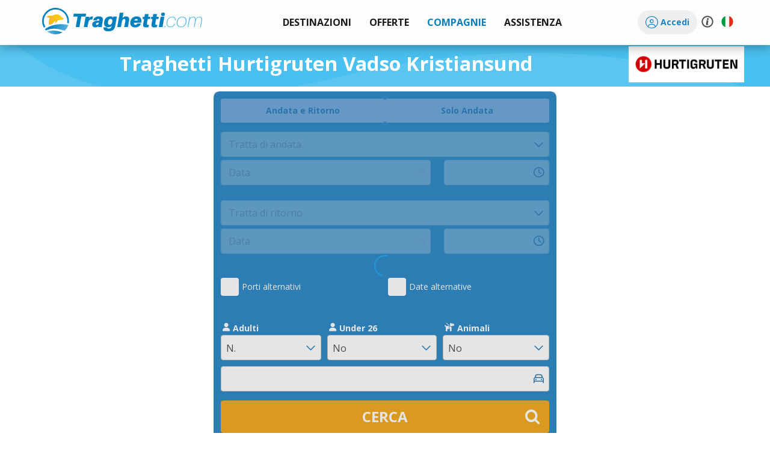

--- FILE ---
content_type: text/html; charset=utf-8
request_url: https://www.traghetti.com/hurtigruten/vadso-kristiansund
body_size: 26863
content:
<!DOCTYPE html>
<html xmlns="http://www.w3.org/1999/xhtml" lang="it" class="it">
<input type="hidden" id="bOnlyScript" value="">
<head>
	<script>
					var _iub = _iub || [];
					_iub.csConfiguration = {
						"consentOnContinuedBrowsing": false,
						"perPurposeConsent": true,
						"whitelabel": false,
						"lang": "it",
						"siteId": 1100138,
						"floatingPreferencesButtonDisplay": false,
						"cookiePolicyId": 90630660,
						"banner": {
							"closeButtonRejects": true,
							"brandBackgroundColor": "rgba(243.37, 248.8, 255, 0.9)",
							"brandTextColor": "black",
							"logo": "https://cdn.traghetti.com/css/img/logo-bar-it.svg",
							"acceptButtonDisplay": true,
							"customizeButtonDisplay": true,
							"acceptButtonColor": "#0073CE",
							"acceptButtonCaptionColor": "white",
							"customizeButtonColor": "#DADADA",
							"customizeButtonCaptionColor": "#4D4D4D",
							"rejectButtonDisplay": true,
							"rejectButtonColor": "#0073CE",
							"rejectButtonCaptionColor": "white",
							"listPurposes": true,
							"position": "float-bottom-left",
							"textColor": "black",
							"backgroundColor": "white"
						}
					};
					// $(".iubenda-cs-preferences-link").offset("left:0, bottom:0");
				</script><script type="text/javascript" src="//cdn.iubenda.com/cs/iubenda_cs.js" charset="UTF-8"></script>	<meta charset="utf-8" />
	<meta name="description" content="Prenota adesso il tuo biglietto low cost con Hurtigruten. Orari,prezzi ed offerte dei Traghetti da Vadso a Kristiansund."/><meta property="og:locale" content="it_IT"/>
<meta property="og:title" content="Traghetti Hurtigruten Vadso Kristiansund Miglior Prezzo" />
<meta property="og:type" content="website" />
<meta property="og:image" content="https://cdn.traghetti.com/porti/483-6552.jpg" />
<meta property="og:image:secure_url" content="https://cdn.traghetti.com/porti/483-6552.jpg" />
<meta property="og:image:alt" content="Traghetti Hurtigruten Vadso Kristiansund Miglior Prezzo" />
<meta property="og:site_name" content="Traghetti"/>
<meta property="og:url" content="https://www.traghetti.com/hurtigruten/vadso-kristiansund" />
<meta property="og:description" content="Prenota adesso il tuo biglietto low cost con Hurtigruten. Orari,prezzi ed offerte dei Traghetti da Vadso a Kristiansund." />
	<title>Traghetti Hurtigruten Vadso Kristiansund Miglior Prezzo</title>	
			<script type="application/ld+json">
		{
    "@context": "https://schema.org",
    "@type": "Product",
    "name": "Traghetti Hurtigruten Vadso Kristiansund Miglior Prezzo",
    "description": "Prenota adesso il tuo biglietto low cost con Hurtigruten. Orari,prezzi ed offerte dei Traghetti da Vadso a Kristiansund.",
    "aggregateRating": {
        "@type": "AggregateRating",
        "ratingValue": "4.4",
        "bestRating": "5",
        "worstRating": "1",
        "reviewCount": "2024"
    },
    "review": [
        {
            "@type": "Review",
            "datePublished": "22/12/2025",
            "reviewBody": "sito ben fatto e semplice..ottima esperienza",
            "author": {
                "@type": "Person",
                "name": "Veryfied user"
            },
            "reviewRating": {
                "@type": "Rating",
                "bestRating": "5",
                "ratingValue": "5",
                "worstRating": "1"
            }
        },
        {
            "@type": "Review",
            "datePublished": "21/12/2025",
            "reviewBody": "Tutto perfetto",
            "author": {
                "@type": "Person",
                "name": "Veryfied user"
            },
            "reviewRating": {
                "@type": "Rating",
                "bestRating": "5",
                "ratingValue": "5",
                "worstRating": "1"
            }
        },
        {
            "@type": "Review",
            "datePublished": "19/12/2025",
            "reviewBody": "Servizio celere e dettagliato. Ho acquistato i biglietti in pochi minuti",
            "author": {
                "@type": "Person",
                "name": "Veryfied user"
            },
            "reviewRating": {
                "@type": "Rating",
                "bestRating": "5",
                "ratingValue": "5",
                "worstRating": "1"
            }
        },
        {
            "@type": "Review",
            "datePublished": "18/12/2025",
            "reviewBody": "assistenza davvero presente",
            "author": {
                "@type": "Person",
                "name": "Veryfied user"
            },
            "reviewRating": {
                "@type": "Rating",
                "bestRating": "5",
                "ratingValue": "5",
                "worstRating": "1"
            }
        },
        {
            "@type": "Review",
            "datePublished": "18/12/2025",
            "reviewBody": "Assistenza continua per ogni evenienza.",
            "author": {
                "@type": "Person",
                "name": "Veryfied user"
            },
            "reviewRating": {
                "@type": "Rating",
                "bestRating": "5",
                "ratingValue": "5",
                "worstRating": "1"
            }
        },
        {
            "@type": "Review",
            "datePublished": "17/12/2025",
            "reviewBody": "Sono veramente soddisfatto del colloquio avuto con una vostra dipendente,non so se è  il caso di fare il nome,ma io lo faccio lo stesso,***.L ho contattata e ricontattata,mi ha aiutato ed è  stata molto professionale e alla fine ho risolto tutti i problemi,grazie.",
            "author": {
                "@type": "Person",
                "name": "Veryfied user"
            },
            "reviewRating": {
                "@type": "Rating",
                "bestRating": "5",
                "ratingValue": "5",
                "worstRating": "1"
            }
        }
    ]
}		</script>

			<script type="application/ld+json">
		{
    "TravelAgency": {
        "@context": "https://schema.org",
        "@type": "TravelAgency",
        "name": "Forti Viaggi",
        "url": "https://www.traghetti.com",
        "description": "Traghetti.com è il comparatore online che confronta le offerte delle compagnie navali. Prenota il traghetto, la nave o l'aliscafo al miglior prezzo!",
        "image": "https://cdn.traghetti.com/css/img/logo.png",
        "email": "support@traghetti.com",
        "telephone": "+39050754492",
        "openingHours": "09-19",
        "address": {
            "@type": "PostalAddress",
            "addressCountry": "IT",
            "addressLocality": "Cascina",
            "addressRegion": "Toscana",
            "postalCode": "56021",
            "streetAddress": "Via Tosco Romagnola, 1603",
            "email": "support@traghetti.com",
            "telephone": "+39050754492"
        },
        "logo": {
            "@type": "ImageObject",
            "contentUrl": null,
            "url": "https://cdn.traghetti.com/css/img/logo.png"
        },
        "contactPoint": {
            "@type": "ContactPoint",
            "telephone": "+39050754492",
            "contactType": "Assistenza clienti",
            "areaServed": "Worldwide",
            "availableLanguage": [
                "it",
                "es",
                "en",
                "de",
                "fr"
            ]
        },
        "paymentAccepted": [
            "apple-pay",
            "card",
            "paypal",
            "scalapay",
            "klarna",
            "mybank",
            "bonifico",
            "sisal"
        ],
        "aggregateRating": {
            "@type": "AggregateRating",
            "ratingValue": "4.4",
            "bestRating": "5",
            "worstRating": "1",
            "reviewCount": "2024"
        }
    },
    "webSite": {
        "@context": "https://schema.org",
        "@type": "WebSite",
        "url": "https://www.traghetti.com"
    }
}		</script>
		<link rel="canonical " href="https://www.traghetti.com/hurtigruten/vadso-kristiansund" />
<link rel="alternate " hreflang="it" href="https://www.traghetti.com/hurtigruten/vadso-kristiansund" />
<link rel="alternate " hreflang="en" href="https://www.ferriesonline.com/hurtigruten/vadso-kristiansund" />
<link rel="alternate " hreflang="x-default" href="https://www.ferriesonline.com/hurtigruten/vadso-kristiansund" />
<link rel="alternate " hreflang="fr" href="https://www.ferriesonline.fr/hurtigruten/vadso-kristiansund" />
<link rel="alternate " hreflang="de" href="https://www.faehreonline.com/hurtigruten/vadso-kristiansund" />
<link rel="alternate " hreflang="es" href="https://www.ferriesonline.es/hurtigruten/vadso-kristiansund" />
		<meta http-equiv="X-UA-Compatible" content="IE=Edge" />
		<!-- <meta name="viewport" content="width=device-width, initial-scale=1.0, maximum-scale=1.0, user-scalable=no" /> -->
		<meta name="viewport" content="width=device-width, initial-scale=1.0, maximum-scale=5.0, user-scalable=yes" />
		<meta name="facebook-domain-verification" content="e2hliyijp6dxk59p78249eg14b3ndv" />
				<link rel="shortcut icon" type="image/x-icon" href="https://cdn1.traghetti.com/images/favicon.png" /><!-- non-retina iPhone pre iOS 7 -->
		<link rel="apple-touch-icon" href="https://cdn2.traghetti.com/images/icon57.png" sizes="57x57"><!-- non-retina iPad pre iOS 7 -->
		<link rel="apple-touch-icon" href="https://cdn3.traghetti.com/images/icon72.png" sizes="72x72"><!-- non-retina iPad iOS 7 -->
		<link rel="apple-touch-icon" href="https://cdn4.traghetti.com/images/icon76.png" sizes="76x76"><!-- retina iPhone pre iOS 7 -->
		<link rel="apple-touch-icon" href="https://cdn5.traghetti.com/images/icon114.png" sizes="114x114"><!-- retina iPhone iOS 7 -->
		<link rel="apple-touch-icon" href="https://cdn6.traghetti.com/images/icon120.png" sizes="120x120"><!-- retina iPad pre iOS 7 -->
		<link rel="apple-touch-icon" href="https://cdn7.traghetti.com/images/icon144.png" sizes="144x144"><!-- retina iPad iOS 7 -->
		<link rel="apple-touch-icon" href="https://cdn8.traghetti.com/images/icon152.png" sizes="152x152">
				<!-- <link rel="preload" href="https://cdn.traghetti.com/fontello/css/fontello.css?v=4.11.83" as="style">
		<link rel="preload" href="https://cdn9.traghetti.com/css/bootstrap.min.css?v=4.11.83" as="style">
		<link rel="preload" href="https://cdn1.traghetti.com/css/jQuery/jquery-ui.min.css?v=4.11.83" as="style">
		<link rel="preload" href="https://cdn.traghetti.com/css/jquery-ui.min.css?v=4.11.83" as="style"> -->
				
		<!-- ICONS -->
		<link href="https://cdn.traghetti.com/fontello/css/fontello.css?v=4.11.83" rel="stylesheet">
		<link href="https://cdn4.traghetti.com/fontawesome6/css/fontawesome.css" rel="stylesheet">
		<link href="https://cdn5.traghetti.com/fontawesome6/css/regular.css" rel="stylesheet">
		<link href="https://cdn6.traghetti.com/fontawesome6/css/solid.css" rel="stylesheet">
		<link href="https://cdn7.traghetti.com/fontawesome6/css/thin.css" rel="stylesheet">
		<link href="https://cdn8.traghetti.com/fontawesome6/css/light.css" rel="stylesheet">
		<!-- <link href="https://cdn9.traghetti.com/fontawesome6/css/brands.css" rel="stylesheet"> -->
		<!-- <link href="https://cdn.traghetti.com/fontawesome6/css/duotone.css" rel="stylesheet"> -->
		<!-- <link href="https://cdn1.traghetti.com/fontawesome6/css/sharp-regular.css" rel="stylesheet"> -->
		<!-- <link href="https://cdn2.traghetti.com/fontawesome6/css/sharp-solid.css" rel="stylesheet"> -->
		<link href="https://cdn3.traghetti.com/fontawesome6/css/sharp-light.css" rel="stylesheet">


		<!-- FRAMEWORK -->
		<link href="https://cdn9.traghetti.com/css/bootstrap.min.css?v=4.11.83" rel="stylesheet">
		<link href="https://cdn1.traghetti.com/css/jQuery/jquery-ui.min.css?v=4.11.83" rel="stylesheet">
		<link href="https://cdn.traghetti.com/css/jquery-ui.min.css?v=4.11.83" rel="stylesheet">

		<!-- CUSTOM STYLES -->
		<link href="https://cdn4.traghetti.com/css/header.min.css?v=4.11.83" rel="stylesheet">
		<link href="https://cdn5.traghetti.com/css/style.min.css?v=4.11.83" rel="stylesheet">
		<link href="https://cdn6.traghetti.com/css/bs5extralite.min.css?v=4.11.83" rel="stylesheet">
		<link href="https://cdn7.traghetti.com/css/step.min.css?v=4.11.83" rel="stylesheet">

		
		<!-- <link rel="preload" href="https://cdn2.traghetti.com/js/jQuery/jquery-1.10.2.min.js?v=4.11.83" as="script"> -->
		<!-- <link rel="preload" href="https://cdn3.traghetti.com/js/jQuery/jquery-ui.min.js?v=4.11.83" as="script"> -->
		<script src="https://cdn2.traghetti.com/js/jQuery/jquery-1.10.2.min.js?v=4.11.83"></script>
		<script src="https://cdn3.traghetti.com/js/jQuery/jquery-ui.min.js?v=4.11.83"></script>
		
		<script src="https://www.google.com/recaptcha/api.js?render=6Le57hIqAAAAAJ5awOXKckEVt2YNj0KZ05Vsi-VH"></script>
		<script src="/js/base.min.js?v=4.11.83"></script>
		<script src="https://cdn8.traghetti.com/js/appFerra.min.js?v=4.11.83"></script>
					<script src="https://cdn9.traghetti.com/js/tracom.min.js?v=4.11.83287673637"></script>
				<script src="https://cdn.traghetti.com/js/collapse.min.js?v=4.11.83"></script>
		<!-- <script src="https://cdn1.traghetti.com/js/datepicker-it.min.js"></script> -->

		<!-- ## Flatpickr ## -->
		<link rel="stylesheet " href="https://cdn.jsdelivr.net/npm/flatpickr/dist/flatpickr.min.css">
		<script src="https://cdn.jsdelivr.net/npm/flatpickr"></script>
		<!-- plugins flatpickr -->
		<link rel="stylesheet " href="https://cdn.jsdelivr.net/npm/flatpickr/dist/plugins/monthSelect/style.css">
		<script src="https://cdn.jsdelivr.net/npm/flatpickr/dist/plugins/monthSelect/index.js"></script>
		<!-- lingua flatpickr-->
		<script async src="https://cdn.jsdelivr.net/npm/flatpickr/dist/l10n/it.js"></script>
		
		<!-- kit fontawesome -->
		<!-- <script src="https://kit.fontawesome.com/e33364ccec.js" crossorigin="anonymous"></script> -->

		<script  src="https://cdn2.traghetti.com/js/bootbox.min.js?v=4.11.83"></script>
				<script src="/js/vue.local.prod.js"></script>
		<script defer type="module" src="/js/vue-app.js"></script>
	<link rel="stylesheet " href="https://unpkg.com/leaflet@1.9.4/dist/leaflet.css" integrity="sha256-p4NxAoJBhIIN+hmNHrzRCf9tD/miZyoHS5obTRR9BMY=" crossorigin="" /><script async src="https://unpkg.com/leaflet@1.9.4/dist/leaflet.js" integrity="sha256-20nQCchB9co0qIjJZRGuk2/Z9VM+kNiyxNV1lvTlZBo=" crossorigin=""></script>	<!--[if lt IE 9]>
	<script src="https://oss.maxcdn.com/html5shiv/3.7.2/html5shiv.min.js"></script>
	<script src="https://oss.maxcdn.com/respond/1.4.2/respond.min.js"></script>
<![endif]-->
	<script>_eh.oSet(_tr,{lang:"IT",dbLang:"IT",cdn:"https://cdn6.traghetti.com",base:"https://www.traghetti.com",app:"https://app.traghetti.com",css:"https://cdn.traghetti.com/css",img:"https://cdn.traghetti.com/images",idComp:0,insuType:"fort",dPercAssi:11,bFullDataPicker:0,idAgency:0,bInt:0,isSB:0,bPayDis:0,maxPax:10,maxVei:4,maxAni:5,dCardPerc:3.00,dCardMin:6,bAdm:0,bDev:0,cmsAdm:0,devCode:"",bap:"com-2025-69546de4325650-37636661",bBapConflict:1,sBap:{"bConflict":0}});var server="www.traghetti.com",languser="IT",maxpax=10,maxveh=4,str_leggi_tutto="<br />Continua a leggere";
</script>	<script type="application/ld+json">
	{
    "@context": "https://schema.org",
    "@type": "WebSite",
    "url": "https://www.traghetti.com",
    "name": "traghetti.com",
    "description": "Ottieni il biglietto al miglior prezzo, in modo facile e veloce."
}	</script>
			<script>
			$(function(){
				window.dataLayer = window.dataLayer || [];
				function gtag() {
					dataLayer.push(arguments);
				}
				gtag('js', new Date());
				gtag('config', 'AW-1072268637');
			})
		</script>
	</head>
<body class="" style="">
<header class="navbar navbar-default navbar-fixed-top">
	<div class="container">
		<!-- Brand and toggle get grouped for better mobile display -->
		<div class="navbar-header mx-0">


			<button type="button" class="navbar-toggle collapsed" data-toggle="collapse" data-target="#bs-example-navbar-collapse-1" style="z-index: 100; background:transparent; border-color:transparent;" id="menuToggle">
				<span class="sr-only">Traghetti</span>
				<img src="https://cdn.traghetti.com/images/Menu-mobile.svg" id="menuIcon" alt="menu" class="" style="width:26px;display: inline-block;vertical-align: middle; margin: 0;" />
			</button>


							<a href="javascript:_tr.login('login')" aria-label="login" class="btn d-lg-none" style="position: relative; float: right;margin: 8px;margin-right: 1px;">	
					<i class="fa-light fa-circle-user fa-2xl fw-bold text-primary"></i>
				</a>
				


						<script>
				var menuToggle = document.getElementById('menuToggle');
				var menuIcon = document.getElementById('menuIcon');

				menuToggle.addEventListener('click', function() {
					// Verifica si el menú está colapsado o desplegado
					var isCollapsed = menuToggle.classList.contains('collapsed');

					// Cambia la imagen del botón según el estado
					if (isCollapsed) {
						// Si está colapsado, cambia a la imagen desplegada
						menuIcon.src = 'https://cdn.traghetti.com/images/Menu-mobile-X.svg';
					} else {
						// Si está desplegado, cambia a la imagen colapsada
						menuIcon.src = 'https://cdn.traghetti.com/images/Menu-mobile.svg';
					}
				});
			</script>
			<a class="navbar-brand it" href="/" style="z-index: 100;">www.traghetti.com</a>			<!-- <div id="processInfo"></div> -->
						<div id="topSpinner" class="tra-spinner top-bar hide"></div>



		</div> <!-- close navbar-header-->




		<div class="collapse navbar-collapse" id="bs-example-navbar-collapse-1">
			<ul class="nav navbar-nav navbar-nav-menu">
				<li class="dropdown mega-dropdown">	<a href="#" class="dropdown-toggle" data-toggle="dropdown" >		<strong class="text-uppercase">			<img id="menu-icon-dest" src="https://cdn.traghetti.com/imgs/Menu-freccia-destra.svg" alt="*" class="dropdown-icon hide-on-desktop" style="width:15px" />Destinazioni		</strong>	</a><ul class="dropdown-menu mega-dropdown-menu  phone navbar-destinazioni row">
				<li class="col-xs-12 col-sm-12 col-md-4 col-lg-4 col-version">
					<ul class="">

						<li class="dropdown-header">Destinazioni popolari</li>
						<!--<div id="myCarousel" class="carousel slide" data-ride="carousel"> 
                  <div class="carousel-inner">-->
						<li class="list-group-item hidden-xs hidden-sm col-md-6 col-lg-6">	<div class="popular-destinations">		<a href="/traghetti-sardegna" >			<div class="imgSlide" style="background:url(https://cdn7.traghetti.com/slider/134-21209.jpg)" alt="Sardegna">				<strong class="overlay-text" >Sardegna</strong>			</div>		</a>	</div></li><li class="hidden-md hidden-lg">	<a style="padding-left:0px" href="/traghetti-sardegna" >		<strong class="overlay-text-mobile">Sardegna</strong>	</a></li><li class="list-group-item hidden-xs hidden-sm col-md-6 col-lg-6">	<div class="popular-destinations">		<a href="/traghetti-isola-elba" >			<div class="imgSlide" style="background:url(https://cdn8.traghetti.com/slider/64-54935.jpg)" alt="Isola d'Elba">				<strong class="overlay-text" >Isola d'Elba</strong>			</div>		</a>	</div></li><li class="hidden-md hidden-lg">	<a style="padding-left:0px" href="/traghetti-isola-elba" >		<strong class="overlay-text-mobile">Isola d'Elba</strong>	</a></li><li class="list-group-item hidden-xs hidden-sm col-md-6 col-lg-6">	<div class="popular-destinations">		<a href="/traghetti-sicilia" >			<div class="imgSlide" style="background:url(https://cdn9.traghetti.com/slider/92-27071.jpg)" alt="Sicilia">				<strong class="overlay-text" >Sicilia</strong>			</div>		</a>	</div></li><li class="hidden-md hidden-lg">	<a style="padding-left:0px" href="/traghetti-sicilia" >		<strong class="overlay-text-mobile">Sicilia</strong>	</a></li><li class="list-group-item hidden-xs hidden-sm col-md-6 col-lg-6">	<div class="popular-destinations">		<a href="/traghetti-isole-eolie" >			<div class="imgSlide" style="background:url(https://cdn.traghetti.com/slider/116-85526.jpg)" alt="Isole Eolie">				<strong class="overlay-text" >Isole Eolie</strong>			</div>		</a>	</div></li><li class="hidden-md hidden-lg">	<a style="padding-left:0px" href="/traghetti-isole-eolie" >		<strong class="overlay-text-mobile">Isole Eolie</strong>	</a></li><li class="list-group-item hidden-xs hidden-sm col-md-6 col-lg-6">	<div class="popular-destinations">		<a href="/traghetti-corsica" >			<div class="imgSlide" style="background:url(https://cdn1.traghetti.com/slider/7-69963.jpg)" alt="Corsica">				<strong class="overlay-text" >Corsica</strong>			</div>		</a>	</div></li><li class="hidden-md hidden-lg">	<a style="padding-left:0px" href="/traghetti-corsica" >		<strong class="overlay-text-mobile">Corsica</strong>	</a></li><li class="list-group-item hidden-xs hidden-sm col-md-6 col-lg-6">	<div class="popular-destinations">		<a href="/traghetti-baleari" >			<div class="imgSlide" style="background:url(https://cdn2.traghetti.com/slider/6-25628.jpg)" alt="Isole Baleari">				<strong class="overlay-text" >Isole Baleari</strong>			</div>		</a>	</div></li><li class="hidden-md hidden-lg">	<a style="padding-left:0px" href="/traghetti-baleari" >		<strong class="overlay-text-mobile">Isole Baleari</strong>	</a></li><li class="list-group-item hidden-xs hidden-sm col-md-6 col-lg-6">	<div class="popular-destinations">		<a href="/traghetti-capri" >			<div class="imgSlide" style="background:url(https://cdn3.traghetti.com/slider/132-65412.jpg)" alt="Isola di Capri">				<strong class="overlay-text" >Isola di Capri</strong>			</div>		</a>	</div></li><li class="hidden-md hidden-lg">	<a style="padding-left:0px" href="/traghetti-capri" >		<strong class="overlay-text-mobile">Isola di Capri</strong>	</a></li><li class="list-group-item hidden-xs hidden-sm col-md-6 col-lg-6">	<div class="popular-destinations">		<a href="/traghetti-ischia" >			<div class="imgSlide" style="background:url(https://cdn4.traghetti.com/slider/29-54529.jpg)" alt="Isola d'Ischia">				<strong class="overlay-text" >Isola d'Ischia</strong>			</div>		</a>	</div></li><li class="hidden-md hidden-lg">	<a style="padding-left:0px" href="/traghetti-ischia" >		<strong class="overlay-text-mobile">Isola d'Ischia</strong>	</a></li><li class="list-group-item hidden-xs hidden-sm col-md-6 col-lg-6">	<div class="popular-destinations">		<a href="/traghetti-grecia" >			<div class="imgSlide" style="background:url(https://cdn5.traghetti.com/slider/54-11285.jpg)" alt="Grecia">				<strong class="overlay-text" >Grecia</strong>			</div>		</a>	</div></li><li class="hidden-md hidden-lg">	<a style="padding-left:0px" href="/traghetti-grecia" >		<strong class="overlay-text-mobile">Grecia</strong>	</a></li><li class="list-group-item hidden-xs hidden-sm col-md-6 col-lg-6">	<div class="popular-destinations">		<a href="/traghetti-algeria" >			<div class="imgSlide" style="background:url(https://cdn6.traghetti.com/slider/18-74228.jpg)" alt="Algeria">				<strong class="overlay-text" >Algeria</strong>			</div>		</a>	</div></li><li class="hidden-md hidden-lg">	<a style="padding-left:0px" href="/traghetti-algeria" >		<strong class="overlay-text-mobile">Algeria</strong>	</a></li><li class="list-group-item hidden-xs hidden-sm col-md-6 col-lg-6">	<div class="popular-destinations">		<a href="/traghetti-friuli-venezia-giulia" >			<div class="imgSlide" style="background:url(https://cdn7.traghetti.com/slider/46-8885.jpg)" alt="Friuli Venezia Giulia">				<strong class="overlay-text" >Friuli Venezia Giulia</strong>			</div>		</a>	</div></li><li class="hidden-md hidden-lg">	<a style="padding-left:0px" href="/traghetti-friuli-venezia-giulia" >		<strong class="overlay-text-mobile">Friuli Venezia Giulia</strong>	</a></li><!--</div>
                </div>
                <li class="divider"></li>
                <li style="text-align: center;"><a href="/destinazioni">Tutte le destinazioni</span></a></li>-->
					</ul>
				</li>

<!--<li class="col-sm-8" style="padding: 0px; ">
				<ul class="hidden-xs hidden-sm"> -->
				<li class="col-xs-12 col-sm-12 col-md-8 col-lg-8 dropdown-header-2">Tutte le destinazioni</li>


				<li class="col-xs-12 col-sm-12 col-md-2 col-lg-2 list-destinazioni2"><ul class="areaMenu"><li title="Traghetti Albania"><a href="/traghetti-albania">Albania</a></li><li title="Traghetti Algeria"><a href="/traghetti-algeria">Algeria</a></li><li title="Traghetti Calabria"><a href="/traghetti-calabria">Calabria</a></li><li title="Traghetti Campania"><a href="/traghetti-campania">Campania</a></li><li title="Traghetti Corsica"><a href="/traghetti-corsica">Corsica</a></li><li title="Traghetti Croazia"><a href="/traghetti-croazia">Croazia</a></li><li title="Traghetti Danimarca"><a href="/traghetti-danimarca">Danimarca</a></li><li title="Traghetti Emilia Romagna"><a href="/traghetti-emilia-romagna">Emilia Romagna</a></li><li title="Traghetti Estonia"><a href="/traghetti-estonia">Estonia</a></li><li title="Traghetti Finlandia"><a href="/traghetti-finlandia">Finlandia</a></li><li title="Traghetti Francia"><a href="/traghetti-francia">Francia</a></li><li title="Traghetti Friuli Venezia Giulia"><a href="/traghetti-friuli-venezia-giulia">Friuli Venezia Giulia</a></li><li title="Traghetti Galles"><a href="/traghetti-galles">Galles</a></li></ul></li><li class="col-xs-12 col-sm-12 col-md-2 col-lg-2 list-destinazioni"><ul class="areaMenu"><li title="Traghetti Germania"><a href="/traghetti-germania">Germania</a></li><li title="Traghetti Grecia"><a href="/traghetti-grecia">Grecia</a></li><li title="Traghetti Inghilterra"><a href="/traghetti-inghilterra">Inghilterra</a></li><li title="Traghetti Irlanda"><a href="/traghetti-irlanda">Irlanda</a></li><li title="Traghetti Islanda"><a href="/traghetti-islanda">Islanda</a></li><li title="Traghetti Isola d'Elba"><a href="/traghetti-isola-elba">Isola d'Elba</a></li><li title="Traghetti Isola d'Ischia"><a href="/traghetti-ischia">Isola d'Ischia</a></li><li title="Traghetti Isola Del Giglio"><a href="/traghetti-isola-del-giglio">Isola Del Giglio</a></li><li title="Traghetti Isola di Capraia"><a href="/traghetti-capraia">Isola di Capraia</a></li><li title="Traghetti Isola di Capri"><a href="/traghetti-capri">Isola di Capri</a></li><li title="Traghetti Isola di Ponza"><a href="/traghetti-isola-di-ponza">Isola di Ponza</a></li><li title="Traghetti Isole Baleari"><a href="/traghetti-baleari">Isole Baleari</a></li><li title="Traghetti Isole Canarie"><a href="/traghetti-isole-canarie">Isole Canarie</a></li></ul></li><li class="col-xs-12 col-sm-12 col-md-2 col-lg-2 list-destinazioni"><ul class="areaMenu"><li title="Traghetti Isole Egadi"><a href="/traghetti-isole-egadi">Isole Egadi</a></li><li title="Traghetti Isole Eolie"><a href="/traghetti-isole-eolie">Isole Eolie</a></li><li title="Traghetti Isole Pelagie"><a href="/traghetti-isole-pelagie">Isole Pelagie</a></li><li title="Traghetti Isole Tremiti"><a href="/traghetti-isole-tremiti">Isole Tremiti</a></li><li title="Traghetti Lazio"><a href="/traghetti-lazio">Lazio</a></li><li title="Traghetti Lettonia"><a href="/traghetti-lettonia">Lettonia</a></li><li title="Traghetti Liguria"><a href="/traghetti-liguria">Liguria</a></li><li title="Traghetti Lituania"><a href="/traghetti-lituania">Lituania</a></li><li title="Traghetti Malta"><a href="/traghetti-malta">Malta</a></li><li title="Traghetti Marche"><a href="/traghetti-marche">Marche</a></li><li title="Traghetti Marocco"><a href="/traghetti-marocco">Marocco</a></li><li title="Traghetti Molise"><a href="/traghetti-molise">Molise</a></li><li title="Traghetti Norvegia"><a href="/traghetti-norvegia">Norvegia</a></li></ul></li><li class="col-xs-12 col-sm-12 col-md-2 col-lg-2 list-destinazioni"><ul class="areaMenu"><li title="Traghetti Olanda"><a href="/traghetti-olanda">Olanda</a></li><li title="Traghetti Polonia"><a href="/traghetti-polonia">Polonia</a></li><li title="Traghetti Puglia"><a href="/traghetti-puglia">Puglia</a></li><li title="Traghetti Sardegna"><a href="/traghetti-sardegna">Sardegna</a></li><li title="Traghetti Scozia"><a href="/traghetti-scozia">Scozia</a></li><li title="Traghetti Sicilia"><a href="/traghetti-sicilia">Sicilia</a></li><li title="Traghetti Slovenia"><a href="/traghetti-slovenia">Slovenia</a></li><li title="Traghetti Spagna"><a href="/traghetti-spagna">Spagna</a></li><li title="Traghetti Svezia"><a href="/traghetti-svezia">Svezia</a></li><li title="Traghetti Toscana"><a href="/traghetti-toscana">Toscana</a></li><li title="Traghetti Tunisia"><a href="/traghetti-tunisia">Tunisia</a></li><li title="Traghetti Veneto"><a href="/traghetti-veneto">Veneto</a></li></ul></li></ul></li><li class="dropdown mega-dropdown">						<a href="#" class="dropdown-toggle" data-toggle="dropdown">
							<strong class="text-uppercase">
								<img id="menu-icon-offerte" src="https://cdn.traghetti.com/imgs/Menu-freccia-destra.svg" alt="*" class="dropdown-icon hide-on-desktop" style="width:15px" />Offerte
							</strong>
						</a>
						<ul class="dropdown-menu mega-dropdown-menu row" style="padding:20px;">
							<div class="col-sm-6 col-md-4" style="border:none;">	<a href="/news_traghetti-sicilia-2026-sconti-fino-al-35%25-e-offerte-cabine_628.html">		<div class="parentPromo">			<div class="childPromo" style="background: url(https://cdn8.traghetti.com/news_img/news-628-40532.png);background-repeat:no-repeat;background-size:cover;background-position:center center;display:flex;justify-content:center;align-items:center;height:100%;">			</div>			<div class="captionPromo">				<h4 style="margin:0">Offerte Traghetti Sicilia 2026: Sconti fino al 35% e Consigli per la Prenotazione</h4>			</div>		</div>	</a></div><div class="col-sm-6 col-md-4" style="border:none;">	<a href="/news_offerte-traghetti-2026-confronto-tariffe-e-guida-alla-migliore-destinazione-con-cabine-animali-e-date-flessibili_623.html">		<div class="parentPromo">			<div class="childPromo" style="background: url(https://cdn9.traghetti.com/news_img/newsIT-623-57437.png);background-repeat:no-repeat;background-size:cover;background-position:center center;display:flex;justify-content:center;align-items:center;height:100%;">			</div>			<div class="captionPromo">				<h4 style="margin:0">Offerte Traghetti 2026: Dove Conviene Andare? Guida al Risparmio su Traghetti.com</h4>			</div>		</div>	</a></div><div class="col-sm-none col-md-4" style="border:none;">	<a href="/news_vacanze-di-fine-anno-sul-mare-snav-sconto20_622.html">		<div class="parentPromo">			<div class="childPromo" style="background: url(https://cdn.traghetti.com/news_img/news-622-40155.jpg);background-repeat:no-repeat;background-size:cover;background-position:center center;display:flex;justify-content:center;align-items:center;height:100%;">			</div>			<div class="captionPromo">				<h4 style="margin:0">Vacanze di fine anno: 20% di Sconto per Croazia, Isole Pontine, Eolie e Golfo di Napoli </h4>			</div>		</div>	</a></div>							<div class="col-sm-12 col-md-12" style="/* margin:0; */padding: 10px 20px 0px 0px;text-align:right" bis_skin_checked="1">
								<a href="/Offerte-Speciali-Traghetti" style="bottom:0;right:0;margin:0;background: transparent;color:#067EBD; font-weight: bold;">Tutte le offerte ➜</a>
							</div>
						</ul>
						</li>
					<li class="dropdown mega-dropdown active">	<a href="#" class="dropdown-toggle" data-toggle="dropdown">		<strong class="text-uppercase" >			<img id="menu-icon-compag" src="https://cdn.traghetti.com/imgs/Menu-freccia-destra.svg" alt="*" class="dropdown-icon hide-on-desktop" style="width:15px" />Compagnie		</strong>	</a><ul class="dropdown-menu mega-dropdown-menu  phone navbar-destinazioni row">
					<li class="col-sm-4" style="border-right: 0.1px solid #E0DCDB; padding: 0 20px 0 30px; ">
						<ul class="hidden-xs hidden-sm">
							<li class="dropdown-header" style="padding-left:0">Compagnie popolari</li>
							<ul class="list-group"><div class="list-group-item col-md-6" style="border:none;">	<a href="/grandi-navi-veloci">		<div class="parentCompany">			<div class="childCompanyMenu" style="background: url(https://cdn1.traghetti.com/brands/grandi-navi-veloci-beta-155-1411.jpg);background-repeat:no-repeat;background-size:contain;background-position: center;">			</div>		</div>	</a></div><div class="list-group-item col-md-6" style="border:none;">	<a href="/moby-lines">		<div class="parentCompany">			<div class="childCompanyMenu" style="background: url(https://cdn2.traghetti.com/brands/moby-lines-3-1637.jpg);background-repeat:no-repeat;background-size:contain;background-position: center;">			</div>		</div>	</a></div><div class="list-group-item col-md-6" style="border:none;">	<a href="/corsica-linea">		<div class="parentCompany">			<div class="childCompanyMenu" style="background: url(https://cdn3.traghetti.com/brands/corsica-linea-111-4688.jpg);background-repeat:no-repeat;background-size:contain;background-position: center;">			</div>		</div>	</a></div><div class="list-group-item col-md-6" style="border:none;">	<a href="/grimaldi">		<div class="parentCompany">			<div class="childCompanyMenu" style="background: url(https://cdn4.traghetti.com/brands/grimaldi-146-8014.png);background-repeat:no-repeat;background-size:contain;background-position: center;">			</div>		</div>	</a></div><div class="list-group-item col-md-6" style="border:none;">	<a href="/adria-ferries">		<div class="parentCompany">			<div class="childCompanyMenu" style="background: url(https://cdn5.traghetti.com/brands/adria-ferries-48-7024.png);background-repeat:no-repeat;background-size:contain;background-position: center;">			</div>		</div>	</a></div><div class="list-group-item col-md-6" style="border:none;">	<a href="/ctn-cotunav">		<div class="parentCompany">			<div class="childCompanyMenu" style="background: url(https://cdn6.traghetti.com/brands/ctn-cotunav-134-7317.png);background-repeat:no-repeat;background-size:contain;background-position: center;">			</div>		</div>	</a></div><div class="list-group-item col-md-6" style="border:none;">	<a href="/corsica-ferries">		<div class="parentCompany">			<div class="childCompanyMenu" style="background: url(https://cdn7.traghetti.com/brands/comp97.jpg);background-repeat:no-repeat;background-size:contain;background-position: center;">			</div>		</div>	</a></div><div class="list-group-item col-md-6" style="border:none;">	<a href="/tirrenia">		<div class="parentCompany">			<div class="childCompanyMenu" style="background: url(https://cdn8.traghetti.com/brands/Tirrenia-2-1315.jpg);background-repeat:no-repeat;background-size:contain;background-position: center;">			</div>		</div>	</a></div><div class="list-group-item col-md-6" style="border:none;">	<a href="/naviera-armas-trasmediterranea">		<div class="parentCompany">			<div class="childCompanyMenu" style="background: url(https://cdn9.traghetti.com/brands/naviera-armas-123-3017.png);background-repeat:no-repeat;background-size:contain;background-position: center;">			</div>		</div>	</a></div><div class="list-group-item col-md-6" style="border:none;">	<a href="/stena-line">		<div class="parentCompany">			<div class="childCompanyMenu" style="background: url(https://cdn.traghetti.com/brands/stena-112-3550.jpg);background-repeat:no-repeat;background-size:contain;background-position: center;">			</div>		</div>	</a></div></ul>						</ul>
					</li>

					<!--<li class="col-sm-8" style="padding: 0px; ">
				<ul class="hidden-xs hidden-sm"> -->
					<li class="col-xs-12 col-sm-12 col-md-8 col-lg-8 dropdown-header-2">Tutte le compagnie</li>

					<li class="col-sm-2 list-destinazioni2"><ul class="areaMenu"><li title="Traghetti Adria Ferries"><a href="/adria-ferries" class="">Adria Ferries</a></li><li title="Traghetti Adriatic Lines"><a href="/adriatic-lines" class="">Adriatic Lines</a></li><li title="Traghetti Algerie Ferries-SNCM"><a href="/algerie-ferries-SNCM" class="">Algerie Ferries-SNCM</a></li><li title="Traghetti Alilauro"><a href="/alilauro" class="">Alilauro</a></li><li title="Traghetti Balearia"><a href="/balearia" class="">Balearia</a></li><li title="Traghetti Blu Navy"><a href="/blu-navy" class="">Blu Navy</a></li><li title="Traghetti Blue Star Ferries - Hellenic Seaways"><a href="/blue-star-ferries-hellenic-seaways" class="">Blue Star Ferries - Hellenic Seaways</a></li><li title="Traghetti Brittany Ferries"><a href="/brittanyferries" class="">Brittany Ferries</a></li><li title="Traghetti Caremar"><a href="/caremar" class="">Caremar</a></li><li title="Traghetti Caronte Tourist"><a href="/caronte-tourist" class="">Caronte Tourist</a></li><li title="Traghetti Caronte Tourist-Stretto di Messina"><a href="/caronte-tourist-stretto-di-messina" class="">Caronte Tourist-Stretto di Messina</a></li><li title="Traghetti Color Line"><a href="/color-line" class="">Color Line</a></li><li title="Traghetti Corsica Ferries"><a href="/corsica-ferries" class="">Corsica Ferries</a></li><li title="Traghetti Corsica Linea"><a href="/corsica-linea" class="">Corsica Linea</a></li><li title="Traghetti CTN Cotunav"><a href="/ctn-cotunav" class="">CTN Cotunav</a></li><li title="Traghetti Delcomar"><a href="/delcomar" class="">Delcomar</a></li></ul></li><li class="col-sm-2 list-destinazioni"><ul class="areaMenu"><li title="Traghetti DFDS"><a href="/DFDS" class="">DFDS</a></li><li title="Traghetti Eckero"><a href="/eckero" class="">Eckero</a></li><li title="Traghetti Eurotunnel Le Shuttle"><a href="/eurotunnelleshuttle" class="">Eurotunnel Le Shuttle</a></li><li title="Traghetti Finnlines"><a href="/finnlines" class="">Finnlines</a></li><li title="Traghetti Fjord Line"><a href="/fjord-line" class="">Fjord Line</a></li><li title="Traghetti ForSea Ferries"><a href="/forseaferries" class="">ForSea Ferries</a></li><li title="Traghetti Fred Olsen"><a href="/fred-olsen" class="">Fred Olsen</a></li><li title="Traghetti FRS DFDS"><a href="/frs-dfds" class="">FRS DFDS</a></li><li title="Traghetti GOMO Viaggi"><a href="/gomo-viaggi" class="">GOMO Viaggi</a></li><li title="Traghetti Gozo Highspeed "><a href="/gozo-highspeed-ferry" class="">Gozo Highspeed </a></li><li title="Traghetti Grandi Navi Veloci"><a href="/grandi-navi-veloci" class="">Grandi Navi Veloci</a></li><li title="Traghetti Grimaldi Lines"><a href="/grimaldi" class="">Grimaldi Lines</a></li><li title="Traghetti Gruppo Armatori Garganici"><a href="/navi-tremiti" class="">Gruppo Armatori Garganici</a></li><li title="Traghetti Gs Travel"><a href="/gs-travel" class="">Gs Travel</a></li><li title="Traghetti Hurtigruten"><a href="/hurtigruten" class="">Hurtigruten</a></li><li title="Traghetti Ichnusa Lines"><a href="/ichnusa-lines" class="">Ichnusa Lines</a></li></ul></li><li class="col-sm-2 list-destinazioni"><ul class="areaMenu"><li title="Traghetti Irish Ferries"><a href="/irish-ferries" class="">Irish Ferries</a></li><li title="Traghetti Jadrolinija"><a href="/jadrolinija" class="">Jadrolinija</a></li><li title="Traghetti La Maddalena Lines"><a href="/maddalena-lines" class="">La Maddalena Lines</a></li><li title="Traghetti La Méridionale"><a href="/la-meridionale" class="">La Méridionale</a></li><li title="Traghetti Liberty Lines"><a href="/liberty-lines" class="">Liberty Lines</a></li><li title="Traghetti Minoan Lines - Grecia"><a href="/minoan-lines" class="">Minoan Lines - Grecia</a></li><li title="Traghetti Moby Lines - Moby"><a href="/moby-lines" class="">Moby Lines - Moby</a></li><li title="Traghetti Naviera Armas - Trasmediterranea"><a href="/naviera-armas-trasmediterranea" class="">Naviera Armas - Trasmediterranea</a></li><li title="Traghetti NLG Navigazione Libera del Golfo"><a href="/navigazione-libera-del-golfo" class="">NLG Navigazione Libera del Golfo</a></li><li title="Traghetti Nouris Elbahr Ferries"><a href="/nouris-elbahr-ferries" class="">Nouris Elbahr Ferries</a></li><li title="Traghetti Positano Jet"><a href="/positano-jet" class="">Positano Jet</a></li><li title="Traghetti Sardinia Ferries"><a href="/sardinia-ferries" class="">Sardinia Ferries</a></li><li title="Traghetti Siremar"><a href="/siremar" class="">Siremar</a></li><li title="Traghetti Smyril Line"><a href="/smyril-line" class="">Smyril Line</a></li><li title="Traghetti SNAV"><a href="/snav" class="">SNAV</a></li><li title="Traghetti SNAV Capri"><a href="/snav-capri" class="">SNAV Capri</a></li></ul></li><li class="col-sm-2 list-destinazioni"><ul class="areaMenu"><li title="Traghetti Stena Line"><a href="/stena-line" class="">Stena Line</a></li><li title="Traghetti Superfast - Anek Lines"><a href="/superfast-anek" class="">Superfast - Anek Lines</a></li><li title="Traghetti Tallink Silja Line"><a href="/tallink-silja-line" class="">Tallink Silja Line</a></li><li title="Traghetti Tirrenia"><a href="/tirrenia" class="">Tirrenia</a></li><li title="Traghetti Toremar"><a href="/toremar" class="">Toremar</a></li><li title="Traghetti Traghetti Costiera Amalfitana - Grassi Junior"><a href="/traghetti-costiera-amalfitana-grassi-junior" class="">Traghetti Costiera Amalfitana - Grassi Junior</a></li><li title="Traghetti Traghetti Giglio"><a href="/traghetti-giglio" class="">Traghetti Giglio</a></li><li title="Traghetti Traghetti Ponza"><a href="/traghetti-ponza" class="">Traghetti Ponza</a></li><li title="Traghetti Trasmed"><a href="/trasmed" class="">Trasmed</a></li><li title="Traghetti Ventouris Ferries"><a href="/ventouris-ferries" class="">Ventouris Ferries</a></li><li title="Traghetti Viking Line"><a href="/viking-line" class="">Viking Line</a></li><li title="Traghetti Virtu Ferries"><a href="/virtu-ferries" class="">Virtu Ferries</a></li></ul></li></ul></li>

										<li class="dropdown mega-dropdown ">
						<a href="#" role="button" class="dropdown-toggle" data-toggle="dropdown" aria-haspopup="true" aria-expanded="false">
							<strong class="text-uppercase">
								<img id="menu-icon-assist" src="https://cdn.traghetti.com/imgs/Menu-freccia-destra.svg" alt="*" class="dropdown-icon hide-on-desktop" style="width:15px" />Assistenza
							</strong>
						</a>

						<ul class="dropdown-menu mega-dropdown-menu-assistenza row">
							<!--<li class="col-sm-3">
							<ul class="hidden-xs hidden-sm">-->
							<section id="sect-dubbi-min"><div class="container-fluid"><div class="row">
	
	<!-- icons -->

	<div class="container-assistenza">
		<div class="box-FAQ topmenu">
			<table class="hidden-xs hidden-sm">
				<tr>
					<td class="td_icon">
						<a href="/faq" aria-label="FAQ">
							<div class="icon" style="font-size: 44px; left: 18px; top: 6px;">
								<svg width="68px" height="68px" viewBox="-11 -11 90 90">
									<path fill="#318ac2" d="m34 4.6897c16.156 0 29.31 13.154 29.31 29.31s-13.154 29.31-29.31 29.31-29.31-13.154-29.31-29.31 13.154-29.31 29.31-29.31m0-4.6897c-18.782 0-34 15.218-34 34s15.218 34 34 34 34-15.218 34-34-15.218-34-34-34z" />
									<path fill="#318ac2" d="m30.577 44.059c-0.18759-0.51586-0.35172-1.1959-0.49241-2.04s-0.21104-1.6648-0.21104-2.4855c0-1.2897 0.25793-2.4386 0.77379-3.4938 0.51586-1.0552 1.149-2.0166 1.9228-2.9076 0.77379-0.91448 1.5945-1.7821 2.509-2.6028 0.91448-0.84414 1.7352-1.6883 2.509-2.5324 0.77379-0.86759 1.4069-1.7586 1.9228-2.6966s0.77379-1.9697 0.77379-3.0952c0-0.96138-0.18759-1.829-0.56276-2.5559-0.37517-0.75034-0.89103-1.36-1.5241-1.8759-0.6331-0.49241-1.3834-0.89103-2.2276-1.1255-0.84414-0.25793-1.7352-0.37517-2.6966-0.37517-3.4 0-6.3545 1.3366-8.84 4.0097v-5.3228c3.0717-1.9228 6.2607-2.9076 9.5669-2.9076 1.5241 0 2.9779 0.21103 4.3145 0.60966 1.3366 0.39862 2.5324 1.0083 3.5407 1.8055 1.0083 0.79724 1.8055 1.7821 2.3917 2.9779 0.58621 1.1959 0.86759 2.5559 0.86759 4.1269 0 1.571-0.25793 2.8138-0.77379 3.9862-0.51586 1.1724-1.1724 2.251-1.9697 3.2124-0.79724 0.98483-1.6648 1.8759-2.5793 2.7434-0.93793 0.84414-1.7821 1.6883-2.5793 2.509-0.79724 0.84414-1.4538 1.7117-1.9697 2.6028-0.51586 0.91448-0.77379 1.8993-0.77379 2.9779 0 0.91448 0.11724 1.7586 0.32828 2.5324 0.21104 0.75034 0.44552 1.3834 0.65655 1.9228h-4.8538zm2.72 12.568c-0.89104 0-1.6648-0.32828-2.3448-0.96138-0.65655-0.6331-0.98483-1.4303-0.98483-2.3448 0-0.91448 0.32828-1.7352 0.98483-2.3448 0.65655-0.65655 1.4538-0.98483 2.3448-0.98483 0.89103 0 1.6883 0.32828 2.3448 0.98483 0.65655 0.6331 0.98483 1.4069 0.98483 2.3448s-0.32828 1.7117-0.98483 2.3448c-0.68 0.65655-1.4772 0.96138-2.3448 0.96138z" style="stroke-width:2.3448" />
								</svg>
							</div>
						</a>
					</td>
				</tr>

				<tr>
					<td class="td_icon ">
						<a class="dubbi-link" href="/faq" aria-label="FAQ">
							Domande<br />frequenti (FAQ)						</a>
					</td>
				</tr>

				<tr>
					<td class="">
						<a class="btn btn-info" href="/faq" aria-label="FAQ">
							Scopri di più						</a>
					</td>
				</tr>
			</table>

			<!-- mobile -->
			<a class="a-mobile-menu" href="/faq" aria-label="FAQ">
				<div class="col-sm-12 col-xs-12 hidden-md hidden-lg hidden-xl">
					<svg width="29px" height="29px" viewBox="-11 -11 90 90">
						<path fill="#318ac2" d="m34 4.6897c16.156 0 29.31 13.154 29.31 29.31s-13.154 29.31-29.31 29.31-29.31-13.154-29.31-29.31 13.154-29.31 29.31-29.31m0-4.6897c-18.782 0-34 15.218-34 34s15.218 34 34 34 34-15.218 34-34-15.218-34-34-34z" />
						<path fill="#318ac2" d="m30.577 44.059c-0.18759-0.51586-0.35172-1.1959-0.49241-2.04s-0.21104-1.6648-0.21104-2.4855c0-1.2897 0.25793-2.4386 0.77379-3.4938 0.51586-1.0552 1.149-2.0166 1.9228-2.9076 0.77379-0.91448 1.5945-1.7821 2.509-2.6028 0.91448-0.84414 1.7352-1.6883 2.509-2.5324 0.77379-0.86759 1.4069-1.7586 1.9228-2.6966s0.77379-1.9697 0.77379-3.0952c0-0.96138-0.18759-1.829-0.56276-2.5559-0.37517-0.75034-0.89103-1.36-1.5241-1.8759-0.6331-0.49241-1.3834-0.89103-2.2276-1.1255-0.84414-0.25793-1.7352-0.37517-2.6966-0.37517-3.4 0-6.3545 1.3366-8.84 4.0097v-5.3228c3.0717-1.9228 6.2607-2.9076 9.5669-2.9076 1.5241 0 2.9779 0.21103 4.3145 0.60966 1.3366 0.39862 2.5324 1.0083 3.5407 1.8055 1.0083 0.79724 1.8055 1.7821 2.3917 2.9779 0.58621 1.1959 0.86759 2.5559 0.86759 4.1269 0 1.571-0.25793 2.8138-0.77379 3.9862-0.51586 1.1724-1.1724 2.251-1.9697 3.2124-0.79724 0.98483-1.6648 1.8759-2.5793 2.7434-0.93793 0.84414-1.7821 1.6883-2.5793 2.509-0.79724 0.84414-1.4538 1.7117-1.9697 2.6028-0.51586 0.91448-0.77379 1.8993-0.77379 2.9779 0 0.91448 0.11724 1.7586 0.32828 2.5324 0.21104 0.75034 0.44552 1.3834 0.65655 1.9228h-4.8538zm2.72 12.568c-0.89104 0-1.6648-0.32828-2.3448-0.96138-0.65655-0.6331-0.98483-1.4303-0.98483-2.3448 0-0.91448 0.32828-1.7352 0.98483-2.3448 0.65655-0.65655 1.4538-0.98483 2.3448-0.98483 0.89103 0 1.6883 0.32828 2.3448 0.98483 0.65655 0.6331 0.98483 1.4069 0.98483 2.3448s-0.32828 1.7117-0.98483 2.3448c-0.68 0.65655-1.4772 0.96138-2.3448 0.96138z" style="stroke-width:2.3448" />
					</svg>
					Domandefrequenti (FAQ)				</div>
			</a>
		</div>
		
	
		
		<!-- Whatsapp -->	
				<div class="box-assistenza">
			<table class="hidden-xs hidden-sm">
				<tr>
					<td class="td_icon">
												<div class="icon" onclick="_tr.chatCall(this)" data-return_type="whatsapp" data-number="+393453456349">
							<svg width="68px" height="68px" viewBox="0 0 68.03 68.03">
								<path fill-rule="evenodd" clip-rule="evenodd" fill="#318ac2" d="m9.01,59.08l3.59-13.41c-2.03-3.67-3.11-7.78-3.11-11.96,0-13.65,11.11-24.76,24.76-24.76s24.76,11.11,24.76,24.76-11.11,24.76-24.76,24.76c-4.1,0-8.15-1.03-11.77-3l-13.48,3.61Zm14.15-8.64l.85.51c3.12,1.86,6.66,2.84,10.25,2.84,11.07,0,20.08-9.01,20.08-20.08s-9.01-20.08-20.08-20.08-20.08,9.01-20.08,20.08c0,3.66,1.02,7.26,2.94,10.41l.52.85-2.01,7.49,7.53-2.02Z" />
								<path fill-rule="evenodd" clip-rule="evenodd" fill="#318ac2" d="m43.47,37.15c-1.02-.61-2.34-1.29-3.55-.8-.92.38-1.51,1.82-2.11,2.55-.31.38-.67.44-1.14.25-3.46-1.38-6.11-3.69-8.01-6.87-.32-.49-.27-.88.12-1.34.58-.68,1.3-1.45,1.46-2.36.16-.91-.27-1.98-.65-2.8-.48-1.04-1.02-2.52-2.07-3.11-.96-.54-2.22-.24-3.07.46-1.47,1.2-2.18,3.08-2.16,4.94,0,.53.07,1.06.19,1.57.3,1.23.87,2.38,1.5,3.47.48.82,1.01,1.62,1.57,2.39,1.85,2.51,4.15,4.69,6.81,6.33,1.33.81,2.76,1.53,4.25,2.02,1.66.55,3.15,1.12,4.95.78,1.88-.36,3.74-1.52,4.49-3.34.22-.54.33-1.14.21-1.7-.26-1.17-1.84-1.87-2.79-2.44Z" />
							</svg>
						</div>
											</td>
				</tr>

				<tr>
					<td>
						 
						<div onclick="_tr.chatCall(this)" data-return_type="whatsapp" data-number="+393453456349">
							<a class="dubbi-link" href="#">
								WhatsApp<br>							</a>
						</div>
											</td>
				</tr>

				<tr>
					<td>
						 
						<div class="btn btn-warning" onclick="_tr.chatCall(this)" data-return_type="whatsapp" data-number="+393453456349">
							Scrivici su WhatsApp						</div>
											</td>
				</tr>
			</table>

			<!-- mobile -->
			<div class="a-mobile-menu" onclick="_tr.chatCall(this)" data-return_type="whatsapp" data-number="+393453456349">
				<div class="col-sm-12 col-xs-12 hidden-md hidden-lg hidden-xl">
					<svg width="33px" height="33px" viewBox="-11 -11 90 90">
						<path fill-rule="evenodd" clip-rule="evenodd" fill="#318ac2" d="m9.01,59.08l3.59-13.41c-2.03-3.67-3.11-7.78-3.11-11.96,0-13.65,11.11-24.76,24.76-24.76s24.76,11.11,24.76,24.76-11.11,24.76-24.76,24.76c-4.1,0-8.15-1.03-11.77-3l-13.48,3.61Zm14.15-8.64l.85.51c3.12,1.86,6.66,2.84,10.25,2.84,11.07,0,20.08-9.01,20.08-20.08s-9.01-20.08-20.08-20.08-20.08,9.01-20.08,20.08c0,3.66,1.02,7.26,2.94,10.41l.52.85-2.01,7.49,7.53-2.02Z" />
						<path fill-rule="evenodd" clip-rule="evenodd" fill="#318ac2" d="m43.47,37.15c-1.02-.61-2.34-1.29-3.55-.8-.92.38-1.51,1.82-2.11,2.55-.31.38-.67.44-1.14.25-3.46-1.38-6.11-3.69-8.01-6.87-.32-.49-.27-.88.12-1.34.58-.68,1.3-1.45,1.46-2.36.16-.91-.27-1.98-.65-2.8-.48-1.04-1.02-2.52-2.07-3.11-.96-.54-2.22-.24-3.07.46-1.47,1.2-2.18,3.08-2.16,4.94,0,.53.07,1.06.19,1.57.3,1.23.87,2.38,1.5,3.47.48.82,1.01,1.62,1.57,2.39,1.85,2.51,4.15,4.69,6.81,6.33,1.33.81,2.76,1.53,4.25,2.02,1.66.55,3.15,1.12,4.95.78,1.88-.36,3.74-1.52,4.49-3.34.22-.54.33-1.14.21-1.7-.26-1.17-1.84-1.87-2.79-2.44Z" />
					</svg>
					<a href="#">Scrivici su WhatsApp</a>
				</div>
			</div>
		</div>
		
		<div class="box-assistenza">
			<table class="hidden-xs hidden-sm">
				<tr>
					<td class="td_icon">
						<div class="icon" data-toggle="modal" data-target="#modalContattoEsterna">
							<svg width="68px" height="68px" viewBox="0 0 68.03 68.03">
								<path fill-rule="evenodd" clip-rule="evenodd" fill="#318ac2" d="m50.15,15.16H17.88c-4.2,0-7.61,3.41-7.61,7.61v18.86c0,6.2,5.04,11.24,11.24,11.24h25c6.2,0,11.24-5.04,11.24-11.24v-18.86c0-4.2-3.41-7.61-7.61-7.61Zm-1.27,5.04l-12.4,14.21c-.63.73-1.51,1.13-2.47,1.13s-1.84-.4-2.47-1.12l-12.4-14.21h29.74Zm-2.37,27.64h-25c-3.42,0-6.21-2.79-6.21-6.21v-18.17l12.44,14.26c1.58,1.81,3.87,2.85,6.27,2.85s4.69-1.04,6.27-2.85l12.44-14.26v18.17c0,3.42-2.79,6.21-6.21,6.21Z" />
							</svg>
						</div>
					</td>
				</tr>

				<tr>
					<td>
						<div onclick="_tr.mailSupport(this)" data-mail="support(x)traghetti(-)com">
							<a class="dubbi-link" href="#">
								Assistenza<br />per email							</a>
						</div>
					</td>
				</tr>

				<tr>
					<td>
													<div class="btn btn-warning" data-toggle="modal" data-target="#modalContattoEsterna" style="text-wrap: pretty;">
								Inviaci un'email							</div>
							
						<!--<div class="btn btn-warning" onclick="_tr.mailSupport(this)" data-mail="support(x)traghetti(-)com">
							Inviaci un'email						</div>-->
							
						
					</td>
				</tr>
			</table>

			<!-- mobile -->
			<a class="a-mobile-menu" href="#" data-toggle="modal" data-target="#modalContattoEsterna" aria-label="Email">
				<div class="col-sm-12 col-xs-12 hidden-md hidden-lg hidden-xl">
					<svg width="33px" height="33px" viewBox="-11 -11 90 90">
						<path fill-rule="evenodd" clip-rule="evenodd" fill="#318ac2" d="m50.15,15.16H17.88c-4.2,0-7.61,3.41-7.61,7.61v18.86c0,6.2,5.04,11.24,11.24,11.24h25c6.2,0,11.24-5.04,11.24-11.24v-18.86c0-4.2-3.41-7.61-7.61-7.61Zm-1.27,5.04l-12.4,14.21c-.63.73-1.51,1.13-2.47,1.13s-1.84-.4-2.47-1.12l-12.4-14.21h29.74Zm-2.37,27.64h-25c-3.42,0-6.21-2.79-6.21-6.21v-18.17l12.44,14.26c1.58,1.81,3.87,2.85,6.27,2.85s4.69-1.04,6.27-2.85l12.44-14.26v18.17c0,3.42-2.79,6.21-6.21,6.21Z" />
					</svg>
					Inviaci un'email				</div>
			</a>
		</div>
	</div>

	<div class="hidden-md hidden-lg hidden-xl" style="margin: 10px 20px 10px 20px">
		<div class="col-12 info-mobile">
			Call center Lunedì-Venerdì dalle 09:00 alle 19:30, sabato 09.00-13.00 e 15.30-19.00, domenica 10:00-13:00.<br>Il centro prenotazioni rimarrà chiuso il:<br><B>1 gennaio: chiuso tutto il giorno. </B><br>Le prenotazioni online rimarranno regolarmente attive sul nostro sito 24h su 24.		</div>
	</div>
</div>

</div>





</section>




<script>
	$(".srcImg").loadImgBack(500);
</script>						</ul>

					</li>
				

			</ul>


			

			<!-- </div> -->
						<ul class="nav navbar-nav navbar-right">
				
								<li class="d-none d-lg-block">						
									<div class="btn-group">
										<button type="button" class="btn  rounded-pill ">
											<a href="javascript:_tr.login('login')" class="text-primary ">	<i class="fa-light fa-circle-user fa-xl text-primary"></i> Accedi</a>
										</button>											
									</div>
								</li><li class="dropdown dropIcon hide-on-mobile"><a href="#" class="dropdown-toggle" data-toggle="dropdown" role="button" aria-haspopup="true" aria-expanded="false" title="OK"><img src="https://cdn.traghetti.com/imgs/Info-spesso-grigio.svg" alt="Info" class="" style="width:20px;" onmouseover="this.src='https://cdn.traghetti.com/imgs/Info-spesso-blu.svg'" onmouseout="this.src='https://cdn.traghetti.com/imgs/Info-spesso-grigio.svg'" /></a><ul class="dropdown-menu" style="min-width:0"><li><a href="/chi-siamo">Chi siamo</a></li><li><a href="/news">News</a></li><li><a href="/blog/">Blog</a></li><li><a href="/faq">FAQ</a></li></ul></li><li class="dropdown dropIcon"><a href="#" class="dropdown-toggle" data-toggle="dropdown" role="button" aria-haspopup="true" aria-expanded="false" title="Italiano"><img src="https://cdn1.traghetti.com/imgs/flags/it_circle.svg" class="" alt="Italiano" style="width:20px;display: inline-block;vertical-align: middle; margin: 0;" /><div class="hidden-md hidden-lg hidden-xl" style="display: inline-block; vertical-align: middle; margin-left:10px; font-weight:700">Italiano</div></a><ul class="dropdown-menu" style="min-width:0">
<li><a bit="0" href="https://www.ferriesonline.com/hurtigruten/vadso-kristiansund" title="English"><img src="https://cdn2.traghetti.com/imgs/flags/en_circle.svg" alt="English" class="" style="height:22px;vertical-align: middle; margin: 0;"><div class="hidden-md hidden-lg hidden-xl" style="display: inline-block; vertical-align: middle; margin-left:10px; font-weight:700; color:black;">English</div></a></li>
<li><a bit="0" href="https://www.ferriesonline.fr/hurtigruten/vadso-kristiansund" title="Français"><img src="https://cdn3.traghetti.com/imgs/flags/fr_circle.svg" alt="Français" class="" style="height:22px;vertical-align: middle; margin: 0;"><div class="hidden-md hidden-lg hidden-xl" style="display: inline-block; vertical-align: middle; margin-left:10px; font-weight:700; color:black;">Français</div></a></li>
<li><a bit="0" href="https://www.faehreonline.com/hurtigruten/vadso-kristiansund" title="Deutsch"><img src="https://cdn4.traghetti.com/imgs/flags/de_circle.svg" alt="Deutsch" class="" style="height:22px;vertical-align: middle; margin: 0;"><div class="hidden-md hidden-lg hidden-xl" style="display: inline-block; vertical-align: middle; margin-left:10px; font-weight:700; color:black;">Deutsch</div></a></li>
<li><a bit="0" href="https://www.ferriesonline.es/hurtigruten/vadso-kristiansund" title="Español"><img src="https://cdn5.traghetti.com/imgs/flags/es_circle.svg" alt="Español" class="" style="height:22px;vertical-align: middle; margin: 0;"><div class="hidden-md hidden-lg hidden-xl" style="display: inline-block; vertical-align: middle; margin-left:10px; font-weight:700; color:black;">Español</div></a></li></ul></li>			</ul>

		</div><!-- /.navbar-collapse -->
		<!--<div class="divProgBar"><div id="progBar" class="prog"></div></div>-->



		<!-- BAP APERTO -->
		<span class="hide test"></span>

						<!-- ./BAP APERTO -->


						<script>
							/*function toggleImage(imageId) {
			var image = document.getElementById(imageId);
			var isActive = image.classList.contains('active');
			
			if (isActive) {
				image.src = 'https://cdn.traghetti.com/imgs/Menu-freccia-destra.svg';
			} else {
				image.src = 'https://cdn.traghetti.com/imgs/Menu-freccia-giu.svg';
			}
			
			image.classList.toggle('active');
		}*/

							/*
							// Questa parte serve per fare aprire automaticamente il menu principale al passaggio del mouse (hover)
							if (window.innerWidth > 768) {
								$('.dropdown.mega-dropdown').hover(function() {
									$('.dropdown.mega-dropdown.open').removeClass('open'); // Cierra cualquier otro dropdown abierto
									$(this).addClass('open');
								}, function() {
									var dropdownMenu = $(this).find('.dropdown-menu');
									dropdownMenu.mouseenter(function() {
										$(this).parent('.dropdown.mega-dropdown').addClass('open');
									}).mouseleave(function() {
										$(this).parent('.dropdown.mega-dropdown').removeClass('open');
									});
								});
							}
							// Questa parte serve per fare aprire automaticamente il menu principale al passaggio del mouse (hover)
							*/

							var dropdowns = document.querySelectorAll('.mega-dropdown');

							// Agrega un manejador de eventos para cada dropdown
							dropdowns.forEach(function(dropdown) {
								var toggleButton = dropdown.querySelector('.dropdown-toggle');
								var icon = toggleButton.querySelector('.dropdown-icon');

								// Agrega un manejador de eventos para el clic en el botón de activación del dropdown
								toggleButton.addEventListener('click', function() {
									var isOpen = dropdown.classList.contains('open');

									// Cierra todos los otros dropdowns
									dropdowns.forEach(function(otherDropdown) {
										if (otherDropdown !== dropdown) {
											otherDropdown.classList.remove('open');
											var otherIcon = otherDropdown.querySelector('.dropdown-icon');
											otherIcon.src = 'https://cdn.traghetti.com/imgs/Menu-freccia-destra.svg';
										}
									});

									// Cambia el estado del dropdown
									if (isOpen) {
										// Si el dropdown está abierto, cámbialo a cerrado (flecha-derecha)
										icon.src = 'https://cdn.traghetti.com/imgs/Menu-freccia-destra.svg';
									} else {
										// Si el dropdown está cerrado, cámbialo a abierto (flecha-abajo)
										icon.src = 'https://cdn.traghetti.com/imgs/Menu-freccia-giu.svg';
									}
								});
							});
						</script>
							</div>
	</header>
<!-- Global site tag (gtag.js) - Google Analytics -->
<script src="https://www.googletagmanager.com/gtag/js?id=G-F1GVN7DYGV"></script>
<script src="https://www.googletagmanager.com/gtag/js?id=AW-1072268637"></script>
<!-- <script src="https://www.googletagmanager.com/gtag/js?id=UA-826807-1"></script> -->
<script>
    window.dataLayer = window.dataLayer || [];
    function gtag(){dataLayer.push(arguments);}
    gtag('js', new Date());
    gtag('config', 'G-F1GVN7DYGV')
    gtag('config', 'AW-1072268637')
    // gtag('config', 'UA-826807-1');
</script>
		<style>
			.logo {
				border: 8px solid white;
				max-width: 250px;
				max-height: 60px;
			}

			#map {
				height: 400px;
				width: 100%;
				margin-bottom: 1em;
			}

			h1.area,
			h2.area,
			h3.area,
			h4.area {
				font: bold 2em 'Open Sans';
				color: #1782c5;
			}

			h3.area {
				font: bold 1.2em 'Open Sans';
				color: #1782c5;
			}

			h4.area {
				font: bold 1.2em 'Open Sans';
				color: #1782c5;
			}

			.hover-content {
				z-index: 2000;
				margin-top: -6px;
			}

			.dvDep {
				border-bottom: 1px solid gray;
				padding: 3px;
				margin: 0 1px;
			}

			.depTable {

				background: #f5f5f5;
				margin: 0;
				border-radius: 3px;
				box-shadow: 0 1px 1px rgba(0, 0, 0, .25);
				padding-bottom: 1em;

			}

			.depTable h4 {
				color: #408bc6;
			}

			.titlePage {
				margin-bottom: 8px;
			}
		</style>
		<div class="titlePage">	<div class="container">		<div class="row">			<div class="col-sm-8 col-lg-10">				<hr class="hrSpace10 clearfix hidden-xs">				<h1 class="h1 text-center">Traghetti Hurtigruten Vadso Kristiansund</h1>			</div>			<div class="hidden-xs col-sm-4 col-lg-2 text-center"><a href="/hurtigruten"><img class="logo" alt="hurtigruten" src="https://cdn.traghetti.com/brands/hurtigruten-beta-150-2071.jpg"></a>			</div>		</div>	</div></div><section id="sect-compagnia-tariffe" class="bg-gray" style="padding: 0 0 30px"><div class="container">			<!--
		<div id="widget-container" class="ekomi-widget-container ekomi-widget-sf1145495b0698ba50417" style="z-index:1000; display:inline-block; vertical-align:middle"></div>
	<script type="text/javascript">

		(function (w) {
			w['_ekomiWidgetsServerUrl'] = (document.location.protocol == 'https:' ? 'https:' : 'http:') + '//widgets.ekomi.com';
			w['_customerId'] = 114549;
			w['_ekomiDraftMode'] = true;
			w['_language'] = 'it';

			if(typeof(w['_ekomiWidgetTokens']) !== 'undefined'){
				w['_ekomiWidgetTokens'][w['_ekomiWidgetTokens'].length] = 'sf1145495b0698ba50417';
			} else {
				w['_ekomiWidgetTokens'] = new Array('sf1145495b0698ba50417');
			}

			if(typeof(ekomiWidgetJs) == 'undefined') {
				ekomiWidgetJs = true;

							var scr = document.createElement('script');scr.src = 'https://sw-assets.ekomiapps.de/static_resources/widget.js';
				var head = document.getElementsByTagName('head')[0];head.appendChild(scr);
						}
		})(window);
	</script>	
	-->
		<div class="w-100 w-lg-50 mx-auto"><script src="/js/prenota.min.js?v=4.11.83"></script>

<div class="prenota-main prenota-small" id="prenotaMain" >

<form name="chooseDateForm" id="chooseDateForm" method="post" style="clear:both;">

<div id="vehOption" class="collapse collapse-veicolo prenota-veicolo-cont " >
<!--<button type="button" class="close" data-dismiss="modal" aria-label="Close" onclick="_rsf.vehShow(0);"><span aria-hidden="true">x</span></button>-->
	<div class="veiPad">
		<div class="d-flex align-items-center" style="background: var(--main-blue);">
			<div class="cSelect" style="width: 64px; float: left; margin-right:2px">
				<select class="form-control numveh" id="numVeh">
					<option value="0">No</option>
					<option value="1">1</option>
					<option value="2">2</option>
					<option value="3">3</option>
					<option value="4">4</option>
				</select>
			</div>
			<span style="font-size: 1.2em;" class="text-white"><i class="icon-left-open" style="font-size:.8em"></i> Seleziona i tuoi veicoli</span>
		</div>

		<div class="datiVeicoli mt-4" id="cont-veicoli"></div>

		<div class="mt-0 d-flex align-items-center" style="background: var(--main-blue)">
			<div class="cSelect" style="width: 64px; float: left; margin-right:2px">
				<select class="form-control numTrailer" id="numTra">
					<option value="0">No</option>
					<option value="1">1</option>
					<option value="2">2</option>
				</select>
			</div>
			<span style="font-size: 1.2em;" class="text-white "><i class="icon-left-open" style="font-size:.8em"></i> Mezzi a rimorchio</span>
		</div>


		<div class="datiVeicoli" id="cont-trailers"></div>

	</div>

	<div >
			<a class="btn btn-warning text-uppercase w-100 mt-4 mt-lg-0 fs-2" id="btnVehClose" onclick="_rsf.vehShow(0);">CONFERMA</a></div>
</div>

		<!--<div style="background: red;color: white;position: absolute;z-index: 999;padding: 30px">TEST</div>-->

		
		<div class="prenotaHome-cols clearfix">
		<div class="preno-lab">



				<div class="choice-toggle w-100 mb-4">
						<input type="radio" name="ar" id="ritorno" value="1"  />
					<label for="ritorno">Andata e Ritorno</label>

						<input type="radio" name="ar" id="andata" value="0" />
					<label for="andata">Solo Andata</label>
				</div>


							</div>

			<div id="prenotaFilter" class="prenotaFilter hide"></div>
			<div class="">
				<div class="row outward mb-3">
					<div class="col-xs-12">
						<div class="form-group mb-2">
							<div class="formTratta"> <!-- col-sm-5 | class="cSelect" -->
								<div class="formTratta1 cSelect">
									<input type="hidden" id="idDep" value="0" />
									
									<!--<input type="text" id="routeDep" class="form-control updateRouteInputText" title="Tratta di andata" placeholder="Tratta di andata" />-->
									<input type="text" id="routeDep" class="form-control updateRouteInputText" title="Tratta di andata" placeholder="Tratta di andata" autocomplete="off" >
									<ul id="autocomplete-list-dep" class="autocomplete-list"></ul>

								</div>
							</div>
						</div>
					</div>
					<div class="col-md-12">
						<div class="form-group ">
							<div style="width:64%; float:left; position:relative">
								<i class="icon-calendar appHide dateDep-icon"></i>
								<input type="text" id="dateDep" class="form-control" title="Data" placeholder="Data" />
								<input type="hidden" id="numdaysearch-andata" value="0" />
								<div id="dateDep_prog" class="tra-spinner hide date"></div>
								
							</div>
							
							<div class="cSelect time" style="width:32%; float:right;  position:relative">
								<select class="form-control" id="timeDep" title="Orario"></select>
								<div id="hourDep_prog" class="tra-spinner hour hide"></div>
							</div>
						</div>

					</div>
					<div id="infoDep" class="col-xs-12 prenoInfo trans1 pb-4"></div>
				</div>

				<div class="row outward mb-0">
					<div class="col-xs-12">
						<div class="form-group mb-2">
							<div class="formTratta1 cSelect" title="Tratta di ritorno">
								<input type="hidden" id="idRet" value="0" />
								<!--<input type="text" id="routeRet" class="form-control updateRouteInputText" title="Tratta di ritorno" placeholder="Tratta di ritorno" />-->
								<input type="text" id="routeRet" class="form-control updateRouteInputText" title="Tratta di ritorno" placeholder="Tratta di ritorno" autocomplete="off" >
								<ul id="autocomplete-list-ret" class="autocomplete-list"></ul>
							</div>
						</div>
					</div>
					<div class="col-md-12">
						<div class="form-group ">
							<div style="width:64%; float:left; position:relative">
								<i class="icon-calendar appHide dateRet-icon"></i>
								<input type="text" id="dateRet" class="form-control" title="Data" placeholder="Data" />
								<input type="hidden" id="numdaysearch-ritorno" value="0" />
								<div id="dateRet_prog" class="tra-spinner date hide"></div>
								<!--<div id="infoRet" class="prenoInfo trans1"></div>-->
							</div>
							<div class="cSelect time" style="width:32%; float:right; position:relative">
								<select id="timeRet" class="form-control" title="Orario"></select>
								<div id="hourRet_prog" class="tra-spinner hour hide"></div>
							</div>
						</div>
					</div>
					<div id="infoRet" class="col-xs-12 prenoInfo trans1 pb-4 d-none"></div>
				</div>

			</div>
		
		</div>

		<!--<hr class="hr mt-3 mb-3">-->


		<div class="d-flex align-items-center mt-5 mb-5">
			<div class="w-50 d-flex align-items-center">
				<div>
					<input type="checkbox" id="portiVicini" name="portiVicini" class="custom-checkbox" aria-label="Porti alternativi">
					<label for="portiVicini" class="custom-checkbox-label" aria-label="Porti alternativi"></label>
				</div>
				<div class="p-2 p-lg-2 ">Porti alternativi</div>
			</div>

			<div class="ps-2">
				<input type="checkbox" id="dateAlternative" name="dateAlternative" class="custom-checkbox" onchange="_rsf.toggleDateAlternative(false)" aria-label="Date alternative">
				<label for="dateAlternative" class="custom-checkbox-label" aria-label="Date alternative"></label>
			</div>
			<div class="p-2 p-lg-2">Date alternative</div>
		
		</div>

		<div class="prenota-passeggeri">
			<div class="contPass" style="min-width:100%">
				<!--<div class="labelPasseggeri"><svg id="Layer_1" data-name="Layer 1" xmlns="http://www.w3.org/2000/svg" viewBox="0 0 314.69 314" width="20" height="20">
<g>
<path fill="#d7edf1" d="m128.67,167.82c45.3,0,61.61-45.35,65.88-82.6,5.27-45.9-16.43-80.44-65.85-80.45-49.41,0-71.13,34.53-65.88,80.43,4.27,37.26,20.55,82.62,65.85,82.63Z"/>
<path fill="#d7edf1" d="m251.19,275.84c-.49-14.46-2.18-28.98-4.7-43.21-3.05-17.24-6.94-42.52-21.99-53.75-8.7-6.5-19.98-8.63-29.94-12.55-4.85-1.91-9.2-3.8-13.27-5.96-13.77,15.09-31.72,22.98-52.62,22.98-20.9,0-38.84-7.9-52.6-23-4.08,2.15-8.42,4.05-13.27,5.95-9.97,3.92-21.24,6.04-29.95,12.54-15.06,11.23-18.95,36.51-22.01,53.75-2.53,14.23-4.22,28.75-4.72,43.21-.39,11.2,5.14,12.77,14.51,16.15,11.73,4.23,23.84,7.38,36.03,9.95,23.55,4.98,47.82,8.8,71.99,8.98,24.17-.17,48.44-3.98,71.99-8.95,12.19-2.57,24.31-5.71,36.04-9.94,9.37-3.38,14.9-4.95,14.52-16.15h0Z"/>
</g>
<rect fill="#d7edf1" x="254.12" y="65.35" width="20.34" height="93.06" rx="10.17" ry="10.17"/>
<rect fill="#d7edf1" x="254.12" y="65.35" width="20.34" height="93.06" rx="10.17" ry="10.17" transform="translate(152.41 376.18) rotate(-90)"/>
</svg> <b>Passeggeri</b></div>-->
				<div class="form-inline formCont">
					<div class="row">

						<!-- Adulti ---->
						<div class="col-xs-4 pe-3">
							<div class="form-group" style="min-width:100%">
								<label for="numpax_adulti" class="prenota-label"><i class="fa-solid fa-user "></i> <span>Adulti</span></label>
								<div class="cSelect" style="min-width:100%">
									<select id="numpax_adulti" class="form-control" onchange="_rsf.updatePax();" style="min-width:100%">
										<option value="0" id="adultdefault" class="default">N.</option>
										<option value="1" id="adult1">1</option><option value="2" id="adult2">2</option><option value="3" id="adult3">3</option><option value="4" id="adult4">4</option><option value="5" id="adult5">5</option><option value="6" id="adult6">6</option><option value="7" id="adult7">7</option><option value="8" id="adult8">8</option><option value="9" id="adult9">9</option><option value="10" id="adult10">10</option>									</select>
								</div>
							</div>
						</div>
						<!-- Minori 14 anni -->
						<div class="col-xs-4 ps-0 pe-3">
							<div class="form-group" style="min-width:100%">
								<!--<label for="numpax_bambini" class="prenota-label">Under 18&nbsp;&nbsp;</label>-->
								<label for="numpax_bambini" class="prenota-label"><i class="fa-solid fa-user "></i> <span>Under 26</span></label>
								<div class="cSelect" style="min-width:100%">
									<select id="numpax_bambini" class="form-control numpax_bambini" onchange="_rsf.displayChildren(true);" style="min-width:100%">
										<option value="0" id="childdefault" class="default"> No </option>
										<option value="1" id="child1">1</option><option value="2" id="child2">2</option><option value="3" id="child3">3</option><option value="4" id="child4">4</option><option value="5" id="child5">5</option><option value="6" id="child6">6</option><option value="7" id="child7">7</option><option value="8" id="child8">8</option><option value="9" id="child9">9</option>									</select>
								</div>
							</div>
						</div>
						<!-- Animali -->
						<div class="col-xs-4 ps-0">
							<div class="form-group" style="min-width:100%">
								<!--<label for="numPet" style="display:block">Animali</label>-->
								<label for="numPet" class="prenota-label"><i class="fa-solid fa-dog-leashed "></i> <span>Animali</span></label>
								<div class="cSelect" style="min-width:100%">
									<select class="form-control numPet" id="numPet" onChange="_rsf.displayAnimals(true);" style="min-width:100%">
										<option value="0" id="petdefault" class="default"> No </option>
										<option value="1">1</option><option value="2">2</option><option value="3">3</option><option value="4">4</option><option value="5">5</option>									</select>
								</div>
							</div>
						</div>
					</div>
				</div>

				<div class="rigaForm clearfix hide mt-3 mb-4" id="riga-minori">
					<div class="mb-2">Età dei ragazzi il giorno del viaggio?</div>
					<div class="form-inline">
						
						<div class="riga-content"></div>
					</div>
				</div>

				<div class="rigaForm clearfix hide mt-3 mb-4" id="riga-animali">
					<div class="mb-2">Animali</div>
					<div class="form-inline">
						<!--<div class="rigaLabel">Animali</div>-->
						<div class="riga-content"></div>
					</div>
				</div>

			</div>

							


			<div class="contVeic mt-md-3" style="min-width:100%">
				<!--<div class="labelVeicoli"><svg id="VehLayer_1" data-name="Layer 1" xmlns="http://www.w3.org/2000/svg" viewBox="0 0 595.28 292.12" width="30" height="30">
									<g>
										<path fill="#d7edf1" d="m140.34,163.76c-34.16,0-61.85,27.69-61.85,61.85s27.69,61.85,61.85,61.85,61.85-27.69,61.85-61.85-27.69-61.85-61.85-61.85Zm0,91.08c-16.14,0-29.23-13.09-29.23-29.23s13.09-29.23,29.23-29.23,29.23,13.09,29.23,29.23-13.09,29.23-29.23,29.23Z"/>
										<path fill="#d7edf1" d="m471.22,163.76c-34.16,0-61.85,27.69-61.85,61.85s27.69,61.85,61.85,61.85,61.85-27.69,61.85-61.85-27.69-61.85-61.85-61.85Zm0,91.08c-16.14,0-29.23-13.09-29.23-29.23s13.09-29.23,29.23-29.23,29.23,13.09,29.23,29.23-13.09,29.23-29.23,29.23Z"/>
									</g>
									<path fill="#d7edf1" d="m588.96,202.6v-94.66c0-29.63-27.16-33.75-27.16-33.75,0,0-26.34,3.29-48.56-14.82-38.8-31.62-60.09-52.68-153.92-52.68-146.51,0-187.67,76.55-218.95,98.77-7.34,5.21-32.81,9.77-52.2,12.59-27.81,4.06-53.31,19.09-68.66,42.63-5.79,8.87-12.21,19.09-12.47,31.2-1.11,50.21,32.1,50.21,32.1,50.21h30.31c-1.23-5.31-1.95-10.82-1.95-16.5,0-40.23,32.61-72.84,72.84-72.84s72.84,32.61,72.84,72.84c0,5.68-.72,11.19-1.95,16.5h189.09c-1.23-5.31-1.95-10.82-1.95-16.5,0-40.23,32.61-72.84,72.84-72.84s72.84,32.61,72.84,72.84c0,5.65-.71,11.12-1.92,16.4,49.92-2,46.82-39.41,46.82-39.41Zm-233.72-103.22c0,4.94-1.56,9.83-4.77,13.59-1.49,1.75-3.16,3.11-4.77,3.11h-132.35s-25.81-4.43-11.18-22.99c25.2-31.96,64.66-45.41,95.81-52.15,13.88-3.01,31.92-3.17,41.35-3,8.56.15,15.78,6.94,15.9,15.5,0,.13,0,.27,0,.4v45.55Zm123.97,8.69c-9.34,5.48-20.12,8.01-30.96,8.01h-49.83c-13.46,0-11.22-12.34-11.22-12.34v-43.4c0-4.2.76-8.4,2.54-12.2,2.55-5.43,7.53-11.47,17.09-11.47,33.58,0,86.92,26.69,86.92,51.93,0,8.58-6.93,15-14.55,19.47Z"/>
								</svg> <b>Veicoli</b></div>-->
				<div class="form-inline formCont" style="min-width:100%">
					<div class="form-group" style="min-width:100%">
						<!-- <label for="vehMode" style="display:block">Modalità di viaggio <span id="vehModeInfo"></span></label> -->
						<div class="cSelect wizVeh" style="min-width:100%">
							
							<!--<select id="vehMode" class="form-control wizVeh" style="min-width:100%">
								<option value="0" id="vehDefault">Nessun veicolo</option>
								<option value="1">Auto Standard (Es. Dacia Sandero)</option>
								<option value="2">Moto Standard</option>
								
								<option value="3">Camper</option>
								<option value="4">SUV/Fuoristrada/Jeep</option>
								<option value="5">Più di un\'auto</option>
								<option value="6">Più di una moto</option>
								<option value="7">Più biciclette</option>
								<option value="8">Auto + Roulotte</option>
								<option value="9">Auto + Rimorchio</option>
								<option value="10">Minibus (SOLO TRASPORTO PASSEGGERI)</option>
								
								<option value="100">Configuratore veicoli (auto, camper, rimorchi, ecc.)</option>
							</select>-->

							<select id="vehMode" class="form-control wizVeh d-none" style="min-width:100%">
								<option value="0" id="vehDefault">Nessun Veicolo</option>
								<option value="1">Automobile</option>
								<option value="3">Camper</option>
								<option value="2">Moto</option>
								<option value="7">Bicletta</option>
								<option value="10">Minibus (SOLO TRASPORTO PASSEGGERI) (solo trasporto passeggeri)</option>
								<option value="100">Configuratore veicoli (auto, camper, rimorchi, ecc.)</option>
							</select>


							<!--<input type="hidden"  id="vehMode"  value="100">-->

							<input type="text" value=""  id="vehModeText" readonly class="form-control wizVeh" style="min-width:100%; cursor: pointer;background: #fff;"  aria-label="Vehicle mode">

							





						</div>
					</div>
				</div>
			</div>
			<div style="clear:both"></div>




		</div>

		
		<div class="prenota-options">
			<div class="prenota-veicolo"> <!-- div collassato -->

				

			</div>
			
			<div class="prenota-submit clearfix text-center">
				<div class="form-inline">
					<div class="row">
						<!--<div class="col-lg-4">
							<input type="text" id="codeDiscount" class="form-control sconto" placeholder="Codice sconto" />
						</div>-->
						<div class="col-lg-12">
							<button id="btnSearch" class="btn btn-warning text-uppercase mt-md-3" onclick="this.blur();">Cerca<i class="icon-search"></i></button>
						</div>
					</div>
									</div>
			</div>

		</div>
	</form>
	<div id="prenotaLock" class="overLock">
		<div class="tra-spinner"></div>
	</div>
</div>

<d/iv></div></section><br><div class="container"><div class="row depTable"><div class="col-md-12"><h2>Hurtigruten Vadso - Kristiansund</h2><h3>Orari prossime Partenze Traghetti</h3><div class="row dvDep mt-5" style="font-weight:bold;"><div class="col-xs-6 col-sm-4">Data</div><div class="col-xs-6 col-sm-2">Orario</div><div class="col-xs-6 col-sm-3">Compagnia</div><div class="col-xs-6 col-sm-3">Nave</div></div><div class="row dvDep"><div class="col-xs-6 col-sm-4">Mer, 07/01/2026</div><div class="col-xs-6 col-sm-2">07:10</div><div class="col-xs-6 col-sm-3">Hurtigruten</div><div class="col-xs-6 col-sm-3">MS Polarlys</div></div><div class="row dvDep"><div class="col-xs-6 col-sm-4">Ven, 09/01/2026</div><div class="col-xs-6 col-sm-2">07:10</div><div class="col-xs-6 col-sm-3">Hurtigruten</div><div class="col-xs-6 col-sm-3">MS Richard With</div></div><div class="row dvDep"><div class="col-xs-6 col-sm-4">Sab, 10/01/2026</div><div class="col-xs-6 col-sm-2">07:10</div><div class="col-xs-6 col-sm-3">Hurtigruten</div><div class="col-xs-6 col-sm-3">MS Nordnorge</div></div><div class="row dvDep"><div class="col-xs-6 col-sm-4">Lun, 12/01/2026</div><div class="col-xs-6 col-sm-2">07:10</div><div class="col-xs-6 col-sm-3">Hurtigruten</div><div class="col-xs-6 col-sm-3">MS Kong Harald</div></div><div class="row dvDep"><div class="col-xs-6 col-sm-4">Mar, 13/01/2026</div><div class="col-xs-6 col-sm-2">07:10</div><div class="col-xs-6 col-sm-3">Hurtigruten</div><div class="col-xs-6 col-sm-3">MS Midnatsol</div></div><div class="row dvDep"><div class="col-xs-6 col-sm-4">Gio, 15/01/2026</div><div class="col-xs-6 col-sm-2">07:10</div><div class="col-xs-6 col-sm-3">Hurtigruten</div><div class="col-xs-6 col-sm-3">MS Nordlys</div></div><div class="row dvDep"><div class="col-xs-6 col-sm-4">Ven, 16/01/2026</div><div class="col-xs-6 col-sm-2">07:10</div><div class="col-xs-6 col-sm-3">Hurtigruten</div><div class="col-xs-6 col-sm-3">MS Nordkapp</div></div><div class="row dvDep"><div class="col-xs-6 col-sm-4">Dom, 18/01/2026</div><div class="col-xs-6 col-sm-2">07:10</div><div class="col-xs-6 col-sm-3">Hurtigruten</div><div class="col-xs-6 col-sm-3">MS Polarlys</div></div><div class="row dvDep"><div class="col-xs-6 col-sm-4">Mar, 20/01/2026</div><div class="col-xs-6 col-sm-2">07:10</div><div class="col-xs-6 col-sm-3">Hurtigruten</div><div class="col-xs-6 col-sm-3">MS Richard With</div></div><div class="row dvDep"><div class="col-xs-6 col-sm-4">Mer, 21/01/2026</div><div class="col-xs-6 col-sm-2">07:10</div><div class="col-xs-6 col-sm-3">Hurtigruten</div><div class="col-xs-6 col-sm-3">MS Nordnorge</div></div></div></div></div><div class="container"><div class="row"><div class="col-md-6"><a href="/traghetti-per-vadso"><h2>Vadso</h2></a><img src="https://cdn.traghetti.com/porti/507-72089.jpg" alt="Vadso" class="img-thumbnail"><div style="max-height:400px; overflow: auto;"></div></div><div class="col-md-6"><a href="/traghetti-per-kristiansund"><h2>Kristiansund</h2></a><img src="https://cdn.traghetti.com/porti/483-6552.jpg" alt="Kristiansund" class="img-thumbnail"><div style="max-height:400px; overflow: auto;"></div></div></div><div class="row"><div class="col-md-12" style="margin-top:1em"></div></div></div>		<script>
			$(document).ready(function() {

				_rsf.start({
					idDep: 2878,
					idComp: 150,
					bResetRoute: true,
					bResetDates: true
				});
			});
					</script>
	<br><br><section id="sect-dubbi" class=""><div class="container-fluid">	<div class="row">
		<div class="col-12">
			<h2 class="text-blue text-center mb-3 mb-lg-0" style="text-wrap: balance;" >Assistenza clienti 7 giorni su 7</h2>
		</div>
		<div class="col-12 hide-on-mobile" style="margin-top: 1em;">
			<div class="w-75 mx-auto">Call center Lunedì-Venerdì dalle 09:00 alle 19:30, sabato 09.00-13.00 e 15.30-19.00, domenica 10:00-13:00.<br>Il centro prenotazioni rimarrà chiuso il:<br><B>1 gennaio: chiuso tutto il giorno. </B><br>Le prenotazioni online rimarranno regolarmente attive sul nostro sito 24h su 24.</div>
		</div>
	</div>
<div class="row">
	
	<!-- icons -->

	<div class="container-assistenza">
		<div class="box-FAQ ">
			<table class="hidden-xs hidden-sm">
				<tr>
					<td class="td_icon">
						<a href="/faq" aria-label="FAQ">
							<div class="icon" style="font-size: 44px; left: 18px; top: 6px;">
								<svg width="68px" height="68px" viewBox="-11 -11 90 90">
									<path fill="#318ac2" d="m34 4.6897c16.156 0 29.31 13.154 29.31 29.31s-13.154 29.31-29.31 29.31-29.31-13.154-29.31-29.31 13.154-29.31 29.31-29.31m0-4.6897c-18.782 0-34 15.218-34 34s15.218 34 34 34 34-15.218 34-34-15.218-34-34-34z" />
									<path fill="#318ac2" d="m30.577 44.059c-0.18759-0.51586-0.35172-1.1959-0.49241-2.04s-0.21104-1.6648-0.21104-2.4855c0-1.2897 0.25793-2.4386 0.77379-3.4938 0.51586-1.0552 1.149-2.0166 1.9228-2.9076 0.77379-0.91448 1.5945-1.7821 2.509-2.6028 0.91448-0.84414 1.7352-1.6883 2.509-2.5324 0.77379-0.86759 1.4069-1.7586 1.9228-2.6966s0.77379-1.9697 0.77379-3.0952c0-0.96138-0.18759-1.829-0.56276-2.5559-0.37517-0.75034-0.89103-1.36-1.5241-1.8759-0.6331-0.49241-1.3834-0.89103-2.2276-1.1255-0.84414-0.25793-1.7352-0.37517-2.6966-0.37517-3.4 0-6.3545 1.3366-8.84 4.0097v-5.3228c3.0717-1.9228 6.2607-2.9076 9.5669-2.9076 1.5241 0 2.9779 0.21103 4.3145 0.60966 1.3366 0.39862 2.5324 1.0083 3.5407 1.8055 1.0083 0.79724 1.8055 1.7821 2.3917 2.9779 0.58621 1.1959 0.86759 2.5559 0.86759 4.1269 0 1.571-0.25793 2.8138-0.77379 3.9862-0.51586 1.1724-1.1724 2.251-1.9697 3.2124-0.79724 0.98483-1.6648 1.8759-2.5793 2.7434-0.93793 0.84414-1.7821 1.6883-2.5793 2.509-0.79724 0.84414-1.4538 1.7117-1.9697 2.6028-0.51586 0.91448-0.77379 1.8993-0.77379 2.9779 0 0.91448 0.11724 1.7586 0.32828 2.5324 0.21104 0.75034 0.44552 1.3834 0.65655 1.9228h-4.8538zm2.72 12.568c-0.89104 0-1.6648-0.32828-2.3448-0.96138-0.65655-0.6331-0.98483-1.4303-0.98483-2.3448 0-0.91448 0.32828-1.7352 0.98483-2.3448 0.65655-0.65655 1.4538-0.98483 2.3448-0.98483 0.89103 0 1.6883 0.32828 2.3448 0.98483 0.65655 0.6331 0.98483 1.4069 0.98483 2.3448s-0.32828 1.7117-0.98483 2.3448c-0.68 0.65655-1.4772 0.96138-2.3448 0.96138z" style="stroke-width:2.3448" />
								</svg>
							</div>
						</a>
					</td>
				</tr>

				<tr>
					<td class="td_icon ">
						<a class="dubbi-link" href="/faq" aria-label="FAQ">
							Domande<br />frequenti (FAQ)						</a>
					</td>
				</tr>

				<tr>
					<td class="">
						<a class="btn btn-info" href="/faq" aria-label="FAQ">
							Scopri di più						</a>
					</td>
				</tr>
			</table>

			<!-- mobile -->
			<a class="a-mobile-menu" href="/faq" aria-label="FAQ">
				<div class="col-sm-12 col-xs-12 hidden-md hidden-lg hidden-xl">
					<svg width="29px" height="29px" viewBox="-11 -11 90 90">
						<path fill="#318ac2" d="m34 4.6897c16.156 0 29.31 13.154 29.31 29.31s-13.154 29.31-29.31 29.31-29.31-13.154-29.31-29.31 13.154-29.31 29.31-29.31m0-4.6897c-18.782 0-34 15.218-34 34s15.218 34 34 34 34-15.218 34-34-15.218-34-34-34z" />
						<path fill="#318ac2" d="m30.577 44.059c-0.18759-0.51586-0.35172-1.1959-0.49241-2.04s-0.21104-1.6648-0.21104-2.4855c0-1.2897 0.25793-2.4386 0.77379-3.4938 0.51586-1.0552 1.149-2.0166 1.9228-2.9076 0.77379-0.91448 1.5945-1.7821 2.509-2.6028 0.91448-0.84414 1.7352-1.6883 2.509-2.5324 0.77379-0.86759 1.4069-1.7586 1.9228-2.6966s0.77379-1.9697 0.77379-3.0952c0-0.96138-0.18759-1.829-0.56276-2.5559-0.37517-0.75034-0.89103-1.36-1.5241-1.8759-0.6331-0.49241-1.3834-0.89103-2.2276-1.1255-0.84414-0.25793-1.7352-0.37517-2.6966-0.37517-3.4 0-6.3545 1.3366-8.84 4.0097v-5.3228c3.0717-1.9228 6.2607-2.9076 9.5669-2.9076 1.5241 0 2.9779 0.21103 4.3145 0.60966 1.3366 0.39862 2.5324 1.0083 3.5407 1.8055 1.0083 0.79724 1.8055 1.7821 2.3917 2.9779 0.58621 1.1959 0.86759 2.5559 0.86759 4.1269 0 1.571-0.25793 2.8138-0.77379 3.9862-0.51586 1.1724-1.1724 2.251-1.9697 3.2124-0.79724 0.98483-1.6648 1.8759-2.5793 2.7434-0.93793 0.84414-1.7821 1.6883-2.5793 2.509-0.79724 0.84414-1.4538 1.7117-1.9697 2.6028-0.51586 0.91448-0.77379 1.8993-0.77379 2.9779 0 0.91448 0.11724 1.7586 0.32828 2.5324 0.21104 0.75034 0.44552 1.3834 0.65655 1.9228h-4.8538zm2.72 12.568c-0.89104 0-1.6648-0.32828-2.3448-0.96138-0.65655-0.6331-0.98483-1.4303-0.98483-2.3448 0-0.91448 0.32828-1.7352 0.98483-2.3448 0.65655-0.65655 1.4538-0.98483 2.3448-0.98483 0.89103 0 1.6883 0.32828 2.3448 0.98483 0.65655 0.6331 0.98483 1.4069 0.98483 2.3448s-0.32828 1.7117-0.98483 2.3448c-0.68 0.65655-1.4772 0.96138-2.3448 0.96138z" style="stroke-width:2.3448" />
					</svg>
					Domandefrequenti (FAQ)				</div>
			</a>
		</div>
		
	
		
		<!-- Whatsapp -->	
				<div class="box-assistenza">
			<table class="hidden-xs hidden-sm">
				<tr>
					<td class="td_icon">
												<div class="icon" onclick="_tr.chatCall(this)" data-return_type="whatsapp" data-number="+393453456349">
							<svg width="68px" height="68px" viewBox="0 0 68.03 68.03">
								<path fill-rule="evenodd" clip-rule="evenodd" fill="#318ac2" d="m9.01,59.08l3.59-13.41c-2.03-3.67-3.11-7.78-3.11-11.96,0-13.65,11.11-24.76,24.76-24.76s24.76,11.11,24.76,24.76-11.11,24.76-24.76,24.76c-4.1,0-8.15-1.03-11.77-3l-13.48,3.61Zm14.15-8.64l.85.51c3.12,1.86,6.66,2.84,10.25,2.84,11.07,0,20.08-9.01,20.08-20.08s-9.01-20.08-20.08-20.08-20.08,9.01-20.08,20.08c0,3.66,1.02,7.26,2.94,10.41l.52.85-2.01,7.49,7.53-2.02Z" />
								<path fill-rule="evenodd" clip-rule="evenodd" fill="#318ac2" d="m43.47,37.15c-1.02-.61-2.34-1.29-3.55-.8-.92.38-1.51,1.82-2.11,2.55-.31.38-.67.44-1.14.25-3.46-1.38-6.11-3.69-8.01-6.87-.32-.49-.27-.88.12-1.34.58-.68,1.3-1.45,1.46-2.36.16-.91-.27-1.98-.65-2.8-.48-1.04-1.02-2.52-2.07-3.11-.96-.54-2.22-.24-3.07.46-1.47,1.2-2.18,3.08-2.16,4.94,0,.53.07,1.06.19,1.57.3,1.23.87,2.38,1.5,3.47.48.82,1.01,1.62,1.57,2.39,1.85,2.51,4.15,4.69,6.81,6.33,1.33.81,2.76,1.53,4.25,2.02,1.66.55,3.15,1.12,4.95.78,1.88-.36,3.74-1.52,4.49-3.34.22-.54.33-1.14.21-1.7-.26-1.17-1.84-1.87-2.79-2.44Z" />
							</svg>
						</div>
											</td>
				</tr>

				<tr>
					<td>
						 
						<div onclick="_tr.chatCall(this)" data-return_type="whatsapp" data-number="+393453456349">
							<a class="dubbi-link" href="#">
								WhatsApp<br>							</a>
						</div>
											</td>
				</tr>

				<tr>
					<td>
						 
						<div class="btn btn-warning" onclick="_tr.chatCall(this)" data-return_type="whatsapp" data-number="+393453456349">
							Scrivici su WhatsApp						</div>
											</td>
				</tr>
			</table>

			<!-- mobile -->
			<div class="a-mobile-menu" onclick="_tr.chatCall(this)" data-return_type="whatsapp" data-number="+393453456349">
				<div class="col-sm-12 col-xs-12 hidden-md hidden-lg hidden-xl">
					<svg width="33px" height="33px" viewBox="-11 -11 90 90">
						<path fill-rule="evenodd" clip-rule="evenodd" fill="#318ac2" d="m9.01,59.08l3.59-13.41c-2.03-3.67-3.11-7.78-3.11-11.96,0-13.65,11.11-24.76,24.76-24.76s24.76,11.11,24.76,24.76-11.11,24.76-24.76,24.76c-4.1,0-8.15-1.03-11.77-3l-13.48,3.61Zm14.15-8.64l.85.51c3.12,1.86,6.66,2.84,10.25,2.84,11.07,0,20.08-9.01,20.08-20.08s-9.01-20.08-20.08-20.08-20.08,9.01-20.08,20.08c0,3.66,1.02,7.26,2.94,10.41l.52.85-2.01,7.49,7.53-2.02Z" />
						<path fill-rule="evenodd" clip-rule="evenodd" fill="#318ac2" d="m43.47,37.15c-1.02-.61-2.34-1.29-3.55-.8-.92.38-1.51,1.82-2.11,2.55-.31.38-.67.44-1.14.25-3.46-1.38-6.11-3.69-8.01-6.87-.32-.49-.27-.88.12-1.34.58-.68,1.3-1.45,1.46-2.36.16-.91-.27-1.98-.65-2.8-.48-1.04-1.02-2.52-2.07-3.11-.96-.54-2.22-.24-3.07.46-1.47,1.2-2.18,3.08-2.16,4.94,0,.53.07,1.06.19,1.57.3,1.23.87,2.38,1.5,3.47.48.82,1.01,1.62,1.57,2.39,1.85,2.51,4.15,4.69,6.81,6.33,1.33.81,2.76,1.53,4.25,2.02,1.66.55,3.15,1.12,4.95.78,1.88-.36,3.74-1.52,4.49-3.34.22-.54.33-1.14.21-1.7-.26-1.17-1.84-1.87-2.79-2.44Z" />
					</svg>
					<a href="#">Scrivici su WhatsApp</a>
				</div>
			</div>
		</div>
		
		<div class="box-assistenza">
			<table class="hidden-xs hidden-sm">
				<tr>
					<td class="td_icon">
						<div class="icon" data-toggle="modal" data-target="#modalContattoEsterna">
							<svg width="68px" height="68px" viewBox="0 0 68.03 68.03">
								<path fill-rule="evenodd" clip-rule="evenodd" fill="#318ac2" d="m50.15,15.16H17.88c-4.2,0-7.61,3.41-7.61,7.61v18.86c0,6.2,5.04,11.24,11.24,11.24h25c6.2,0,11.24-5.04,11.24-11.24v-18.86c0-4.2-3.41-7.61-7.61-7.61Zm-1.27,5.04l-12.4,14.21c-.63.73-1.51,1.13-2.47,1.13s-1.84-.4-2.47-1.12l-12.4-14.21h29.74Zm-2.37,27.64h-25c-3.42,0-6.21-2.79-6.21-6.21v-18.17l12.44,14.26c1.58,1.81,3.87,2.85,6.27,2.85s4.69-1.04,6.27-2.85l12.44-14.26v18.17c0,3.42-2.79,6.21-6.21,6.21Z" />
							</svg>
						</div>
					</td>
				</tr>

				<tr>
					<td>
						<div onclick="_tr.mailSupport(this)" data-mail="support(x)traghetti(-)com">
							<a class="dubbi-link" href="#">
								Assistenza<br />per email							</a>
						</div>
					</td>
				</tr>

				<tr>
					<td>
													<div class="btn btn-warning" data-toggle="modal" data-target="#modalContattoEsterna" style="text-wrap: pretty;">
								Inviaci un'email							</div>
							
						<!--<div class="btn btn-warning" onclick="_tr.mailSupport(this)" data-mail="support(x)traghetti(-)com">
							Inviaci un'email						</div>-->
							
						
					</td>
				</tr>
			</table>

			<!-- mobile -->
			<a class="a-mobile-menu" href="#" data-toggle="modal" data-target="#modalContattoEsterna" aria-label="Email">
				<div class="col-sm-12 col-xs-12 hidden-md hidden-lg hidden-xl">
					<svg width="33px" height="33px" viewBox="-11 -11 90 90">
						<path fill-rule="evenodd" clip-rule="evenodd" fill="#318ac2" d="m50.15,15.16H17.88c-4.2,0-7.61,3.41-7.61,7.61v18.86c0,6.2,5.04,11.24,11.24,11.24h25c6.2,0,11.24-5.04,11.24-11.24v-18.86c0-4.2-3.41-7.61-7.61-7.61Zm-1.27,5.04l-12.4,14.21c-.63.73-1.51,1.13-2.47,1.13s-1.84-.4-2.47-1.12l-12.4-14.21h29.74Zm-2.37,27.64h-25c-3.42,0-6.21-2.79-6.21-6.21v-18.17l12.44,14.26c1.58,1.81,3.87,2.85,6.27,2.85s4.69-1.04,6.27-2.85l12.44-14.26v18.17c0,3.42-2.79,6.21-6.21,6.21Z" />
					</svg>
					Inviaci un'email				</div>
			</a>
		</div>
	</div>

	<div class="hidden-md hidden-lg hidden-xl" style="margin: 10px 20px 10px 20px">
		<div class="col-12 info-mobile">
			Call center Lunedì-Venerdì dalle 09:00 alle 19:30, sabato 09.00-13.00 e 15.30-19.00, domenica 10:00-13:00.<br>Il centro prenotazioni rimarrà chiuso il:<br><B>1 gennaio: chiuso tutto il giorno. </B><br>Le prenotazioni online rimarranno regolarmente attive sul nostro sito 24h su 24.		</div>
	</div>
</div>

</div>





</section>




<script>
	$(".srcImg").loadImgBack(500);
</script>
<div style="border-top: solid 3px var(--main-azure);border-bottom: solid 3px var(--main-azure);" class="bg-white ">
	<div class="container">
		<div id="footer-payment-row">
			<div class=""><image src="https://cdn1.traghetti.com/imgs/Apple_Pay_Mark_RGB_041619.svg" alt="apple-pay" title="apple-pay" ></div><div class=""><img src="https://cdn2.traghetti.com/imgs/logo-visa.svg"  alt="Visa" title="Visa" /></div><div class=""><img src="https://cdn3.traghetti.com/imgs/logo-mastercard.svg"  alt="mastercard" title="mastercard" /></div><div class=""><img src="https://cdn4.traghetti.com/imgs/logo-maestro.svg"  alt="maestro" title="maestro" /></div><div class=""><img src="https://cdn5.traghetti.com/imgs/logo-ae-mini.png"  alt="" title="" /></div><div class=""><img src="https://cdn6.traghetti.com/imgs/logo_postepay-mini.png"  alt="postepay" title="postepay" /></div><div class=""><image src="https://cdn7.traghetti.com/imgs/logo-paypal.jpg" alt="paypal" title="paypal" ></div><div class=""><image src="https://cdn8.traghetti.com/imgs/scalapay-mini.png" alt="scalapay" title="scalapay" ></div><div class=""><image src="https://cdn9.traghetti.com/imgs/Klarna.png" alt="klarna" title="klarna" ></div><div class=""><image src="https://cdn.traghetti.com/imgs/MyBank.png" alt="mybank" title="mybank" ></div><div class=""><image src="https://cdn1.traghetti.com/imgs/mooney.png" alt="sisal" title="sisal" ></div>		</div>
	</div>
</div>



	<footer id="traFooter" class="" data-back="https://cdn.traghetti.com/css/img/bgFooter.png">


		<style>
			.ulRoute>li {
				list-style: none;
			}

			.ulRoute>li a {
				color: white;
				text-transform: uppercase;
				margin: 5px;
				font-size: 1.2em;
				display: inline-block;
			}
		</style>

					<div class="container " id="container-news">
				<div class="row" style="margin-bottom: 50px;">
					<ul class="ulNewsletter" title="Newsletter">
						<li class="col-xs-12 col-sm-12 col-md-6 col-lg-6 ps-0">
							<p class="title_newsletter">Vuoi ricevere promozioni esclusive?</p>
							<p class="text_newsletter">Iscriviti alla nostra newsletter gratuita e ricevi promozioni esclusive, sconti e offerte in anteprima per viaggiare in traghetto sempre al miglior prezzo!</p>
						</li>

						<li class="col-xs-12 col-sm-12 col-md-6 col-lg-6 ps-0">
									
	<style>
		/* -------------- Desktop -------------- */
		@media (min-width: 992px) {
			.ulNewsletter > li {
				list-style: none;
				padding: 0px 40px;
			}
		}
		/* -------------- End Desktop -------------- */

		/* -------------- Mobile -------------- */
		@media (max-width: 992px) {
			.ulNewsletter > li {
				list-style: none;
				padding-right: 60px;
			}
		}
		/* -------------- End Mobile -------------- */

		.error-message {
			color: #ff5252;
			font-size: 12px;
			visibility: hidden;
			margin-bottom: 5px;
			text-shadow: 1px 1px 2px rgba(0, 0, 0, 0.9); 
		}

		.title_newsletter {
			font-size: 30px;
			font-weight: bold; 
			color:#ffffff;
			line-height: 32px;
		}

		.text_newsletter {
			font-size: 15px; 
			font-weight: normal; 
			color:#ffffff;
		}

		.vertical-align-checkbox {
            vertical-align: bottom;
            display: inline-block;
        }
		
	</style>
	
	<div class="form-group">
		<div style="width:100%; float:left; position:relative">
			<input type="text" id="nomeNews" class="form-control" title="Nome" placeholder="Nome" />
			<div id="error-nome" class="error-message">Nome non valido</div>
		</div>
	</div>
	<br><br>

	<div class="form-group">
		<div style="width:100%; float:left; position:relative">
			<input type="text" id="emailNews" class="form-control" title="E-mail" placeholder="E-mail" />
			<div id="error-email" class="error-message">E-mail non valida</div>
		</div>
	</div>
	<br><br>
	
	<label style="font-size:10px; font-weight:normal">
		<input type="checkbox" id="policy" class="vertical-align-checkbox">
		<span class="vertical-align-checkbox">Autorizzo la</span>
		<a class="vertical-align-checkbox no-brand iubenda-noiframe iubenda-embed iubenda-nostyle iubenda-noiframe" style="padding:0px;" href="https://www.iubenda.com/privacy-policy/90630660" title="Privacy Policy ">
			policy sulla privacy		</a>
			</label>
	<br><br>

	<button id="btnNewsletter" class="btn btn-warning disabled" style="width:100%">Iscrivimi alla Newsletter</button>

	<script>
		$(document).ready(function () {
			let entrambiValidi = false;
			let emailNews;
			let nomeNews;
			let flagNews = 0;

			function checkAndToggleButtonNewsletter() {
				emailNews = $('#emailNews').val();
				nomeNews = $('#nomeNews').val();
				const policy = document.getElementById("policy");
				
				if (emailNews.length > 0 && nomeNews.length > 0 && policy.checked) {
					entrambiValidi = true;
					$('#btnNewsletter').removeClass('disabled');
				} else {
					entrambiValidi = false;
					$('#btnNewsletter').addClass('disabled');
				}
			}

			// Ascolta l'evento 'input' in entrambi i campi di input
			$('#nomeNews, #emailNews').on('input', function () {
				checkAndToggleButtonNewsletter();
			});

			// Controller per l'evento 'change' in ckeckbox
			policy.addEventListener('change', function() {
				checkAndToggleButtonNewsletter();
			});

			// Aggiunge un controllore di SICUREZZA del clic al button
			$('#btnNewsletter').on('click', function (e) {
				if (!entrambiValidi || flagNews) {
					e.preventDefault();
				} else {
					var errorNome = document.getElementById("error-nome");
					var errorEmail = document.getElementById("error-email");

					errorEmail.style.visibility = "hidden";
					errorNome.style.visibility = "hidden";
							
					$.ajax({
						url: '/soap/newsletter.php',
						type: 'POST',
						contentType: 'application/json',
						data: JSON.stringify({
							email: emailNews,
							name: nomeNews,
						}),
						success: function(response) {
							var myObj = JSON.parse(response);

							switch(myObj.type) {
								case "err_mail_name":
									errorNome.style.visibility = "visible";
									errorEmail.style.visibility = "visible";
									break;
								case "err_mail":
									errorEmail.style.visibility = "visible";
									break;
								case "err_name":
									errorNome.style.visibility = "visible";
									break;
								case "warning":
									break;
								case "success":
									//document.getElementById("btnNewsletter").textContent = myObj.message;
									document.getElementById("success_message").classList.remove("hidden");
									document.getElementById("btnNewsletter").disabled = true;
									flagNews = 1;
									break;
							}
						}
					});
				}
			});

			checkAndToggleButtonNewsletter();
		});
	</script>						</li>

						<li class="col-xs-12 col-sm-12 col-md-12 col-lg-12 " style="margin-top:20px; ">
							<div id="success_message" class="alert alert-success hidden" role="alert" style="padding:5px;">
								Ti abbiamo inviato una mail di conferma. Conferma entro 24 ore per iscriverti alla Newsletter!							</div>
							<p class="grecaptcha-disclaimer text-white">
								This site is protected by reCAPTCHA and the Google
								<a href="https://policies.google.com/privacy" target="_blank" style="text-decoration: underline;">Privacy Policy</a> and
								<a href="https://policies.google.com/terms" target="_blank" style="text-decoration: underline;">Terms of Service</a> apply.
							</p>
						</li>
					</ul>

				</div>
			</div>
		
		<div style="padding:3em 1em; margin-bottom: 20px; background:#002e61" class="" id="container-biglietti"> 
			<div class="container">
				<div style="text-align:center;color:white; font-size:2em; padding-bottom:1em">Biglietti per Traghetti: destinazioni possibili</div>
				<div class="row">
					<ul class="ulRoute"><li class="col-xs-6 col-sm-4 col-md-3 ps-0" title="Traghetti Albania"><a href="/traghetti-albania">Albania</a></li><li class="col-xs-6 col-sm-4 col-md-3 ps-0" title="Traghetti Algeria"><a href="/traghetti-algeria">Algeria</a></li><li class="col-xs-6 col-sm-4 col-md-3 ps-0" title="Traghetti Calabria"><a href="/traghetti-calabria">Calabria</a></li><li class="col-xs-6 col-sm-4 col-md-3 ps-0" title="Traghetti Campania"><a href="/traghetti-campania">Campania</a></li><li class="col-xs-6 col-sm-4 col-md-3 ps-0" title="Traghetti Corsica"><a href="/traghetti-corsica">Corsica</a></li><li class="col-xs-6 col-sm-4 col-md-3 ps-0" title="Traghetti Croazia"><a href="/traghetti-croazia">Croazia</a></li><li class="col-xs-6 col-sm-4 col-md-3 ps-0" title="Traghetti Danimarca"><a href="/traghetti-danimarca">Danimarca</a></li><li class="col-xs-6 col-sm-4 col-md-3 ps-0" title="Traghetti Emilia Romagna"><a href="/traghetti-emilia-romagna">Emilia Romagna</a></li><li class="col-xs-6 col-sm-4 col-md-3 ps-0" title="Traghetti Estonia"><a href="/traghetti-estonia">Estonia</a></li><li class="col-xs-6 col-sm-4 col-md-3 ps-0" title="Traghetti Finlandia"><a href="/traghetti-finlandia">Finlandia</a></li><li class="col-xs-6 col-sm-4 col-md-3 ps-0" title="Traghetti Francia"><a href="/traghetti-francia">Francia</a></li><li class="col-xs-6 col-sm-4 col-md-3 ps-0" title="Traghetti Friuli Venezia Giulia"><a href="/traghetti-friuli-venezia-giulia">Friuli Venezia Giulia</a></li><li class="col-xs-6 col-sm-4 col-md-3 ps-0" title="Traghetti Galles"><a href="/traghetti-galles">Galles</a></li><li class="col-xs-6 col-sm-4 col-md-3 ps-0" title="Traghetti Germania"><a href="/traghetti-germania">Germania</a></li><li class="col-xs-6 col-sm-4 col-md-3 ps-0" title="Traghetti Grecia"><a href="/traghetti-grecia">Grecia</a></li><li class="col-xs-6 col-sm-4 col-md-3 ps-0" title="Traghetti Inghilterra"><a href="/traghetti-inghilterra">Inghilterra</a></li><li class="col-xs-6 col-sm-4 col-md-3 ps-0" title="Traghetti Irlanda"><a href="/traghetti-irlanda">Irlanda</a></li><li class="col-xs-6 col-sm-4 col-md-3 ps-0" title="Traghetti Islanda"><a href="/traghetti-islanda">Islanda</a></li><li class="col-xs-6 col-sm-4 col-md-3 ps-0" title="Traghetti Isola d'Elba"><a href="/traghetti-isola-elba">Isola d'Elba</a></li><li class="col-xs-6 col-sm-4 col-md-3 ps-0" title="Traghetti Isola d'Ischia"><a href="/traghetti-ischia">Isola d'Ischia</a></li><li class="col-xs-6 col-sm-4 col-md-3 ps-0" title="Traghetti Isola Del Giglio"><a href="/traghetti-isola-del-giglio">Isola Del Giglio</a></li><li class="col-xs-6 col-sm-4 col-md-3 ps-0" title="Traghetti Isola di Capraia"><a href="/traghetti-capraia">Isola di Capraia</a></li><li class="col-xs-6 col-sm-4 col-md-3 ps-0" title="Traghetti Isola di Capri"><a href="/traghetti-capri">Isola di Capri</a></li><li class="col-xs-6 col-sm-4 col-md-3 ps-0" title="Traghetti Isola di Ponza"><a href="/traghetti-isola-di-ponza">Isola di Ponza</a></li><li class="col-xs-6 col-sm-4 col-md-3 ps-0" title="Traghetti Isole Baleari"><a href="/traghetti-baleari">Isole Baleari</a></li><li class="col-xs-6 col-sm-4 col-md-3 ps-0" title="Traghetti Isole Canarie"><a href="/traghetti-isole-canarie">Isole Canarie</a></li><li class="col-xs-6 col-sm-4 col-md-3 ps-0" title="Traghetti Isole Egadi"><a href="/traghetti-isole-egadi">Isole Egadi</a></li><li class="col-xs-6 col-sm-4 col-md-3 ps-0" title="Traghetti Isole Eolie"><a href="/traghetti-isole-eolie">Isole Eolie</a></li><li class="col-xs-6 col-sm-4 col-md-3 ps-0" title="Traghetti Isole Pelagie"><a href="/traghetti-isole-pelagie">Isole Pelagie</a></li><li class="col-xs-6 col-sm-4 col-md-3 ps-0" title="Traghetti Isole Tremiti"><a href="/traghetti-isole-tremiti">Isole Tremiti</a></li><li class="col-xs-6 col-sm-4 col-md-3 ps-0" title="Traghetti Lazio"><a href="/traghetti-lazio">Lazio</a></li><li class="col-xs-6 col-sm-4 col-md-3 ps-0" title="Traghetti Lettonia"><a href="/traghetti-lettonia">Lettonia</a></li><li class="col-xs-6 col-sm-4 col-md-3 ps-0" title="Traghetti Liguria"><a href="/traghetti-liguria">Liguria</a></li><li class="col-xs-6 col-sm-4 col-md-3 ps-0" title="Traghetti Lituania"><a href="/traghetti-lituania">Lituania</a></li><li class="col-xs-6 col-sm-4 col-md-3 ps-0" title="Traghetti Malta"><a href="/traghetti-malta">Malta</a></li><li class="col-xs-6 col-sm-4 col-md-3 ps-0" title="Traghetti Marche"><a href="/traghetti-marche">Marche</a></li><li class="col-xs-6 col-sm-4 col-md-3 ps-0" title="Traghetti Marocco"><a href="/traghetti-marocco">Marocco</a></li><li class="col-xs-6 col-sm-4 col-md-3 ps-0" title="Traghetti Molise"><a href="/traghetti-molise">Molise</a></li><li class="col-xs-6 col-sm-4 col-md-3 ps-0" title="Traghetti Norvegia"><a href="/traghetti-norvegia">Norvegia</a></li><li class="col-xs-6 col-sm-4 col-md-3 ps-0" title="Traghetti Olanda"><a href="/traghetti-olanda">Olanda</a></li><li class="col-xs-6 col-sm-4 col-md-3 ps-0" title="Traghetti Polonia"><a href="/traghetti-polonia">Polonia</a></li><li class="col-xs-6 col-sm-4 col-md-3 ps-0" title="Traghetti Puglia"><a href="/traghetti-puglia">Puglia</a></li><li class="col-xs-6 col-sm-4 col-md-3 ps-0" title="Traghetti Sardegna"><a href="/traghetti-sardegna">Sardegna</a></li><li class="col-xs-6 col-sm-4 col-md-3 ps-0" title="Traghetti Scozia"><a href="/traghetti-scozia">Scozia</a></li><li class="col-xs-6 col-sm-4 col-md-3 ps-0" title="Traghetti Sicilia"><a href="/traghetti-sicilia">Sicilia</a></li><li class="col-xs-6 col-sm-4 col-md-3 ps-0" title="Traghetti Slovenia"><a href="/traghetti-slovenia">Slovenia</a></li><li class="col-xs-6 col-sm-4 col-md-3 ps-0" title="Traghetti Spagna"><a href="/traghetti-spagna">Spagna</a></li><li class="col-xs-6 col-sm-4 col-md-3 ps-0" title="Traghetti Svezia"><a href="/traghetti-svezia">Svezia</a></li><li class="col-xs-6 col-sm-4 col-md-3 ps-0" title="Traghetti Toscana"><a href="/traghetti-toscana">Toscana</a></li><li class="col-xs-6 col-sm-4 col-md-3 ps-0" title="Traghetti Tunisia"><a href="/traghetti-tunisia">Tunisia</a></li><li class="col-xs-6 col-sm-4 col-md-3 ps-0" title="Traghetti Veneto"><a href="/traghetti-veneto">Veneto</a></li></ul>				</div>
			</div>
		</div>

		<div class="container" style="font-weight:300">

			<div class="row">
				<div class="col-xs-4 col-sm-3">
					<ul class="list-unstyled">
						<li><a href="/chi-siamo">Chi siamo</a></li>
						<li><a href="/faq">FAQ</a></li>
						<li><a href="javascript:;" id="modalReg" data-toggle="modal" data-target="#modalRule">Regolamento</a></li>

					</ul>
				</div>

				<div class="col-xs-4  col-sm-3">
					<ul class="list-unstyled">

						<li><a href="/agenzie">Portale Agenzie</a></li><li><a href="/affiliazione-travel-blogger-creators">Programma di Affiliazione</a></li>
					

					</ul>
				</div>



				<div class="col-xs-4 col-sm-3">
					<ul class="list-unstyled">
						<li><a href="/Offerte-Speciali-Traghetti">Offerte Speciali</a></li>
						<li><a href="/destinazioni">Destinazioni</a></li>
						<li><a href="/news">Notizie</a></li>
											</ul>
				</div>


				<div class="col-xs-12 col-sm-3 ">

					<div class="row">
						<div class="col-sm-12">
							<a href="https://instagram.com/traghetticom" target="_blank" aria-label="Instagram"><i class="icon-instagram me-3"></i></a>
							<a href="https://www.facebook.com/share/1BLvPdiz9n/?mibextid=wwXIfr" target="_blank" aria-label="Facebook"><i class="icon-facebook-circled"></i></a>
						</div>
					</div>
					<div class="row mt-4 ">
											<div class="col-xs-6 col-sm-12 col-md-6">
							<a href="https://play.google.com/store/apps/details?id=com.fortiviaggi.traghetti&hl=IT&referrer=footerSite" class="d-block">
								<img src="https://cdn2.traghetti.com/imgs/GooglePlay.svg" alt="Google Play">
							</a>
						</div>
						
						<div class="col-xs-6 col-sm-12 col-md-6">
							<a href="https://apps.apple.com/us/app/traghetti/id1466403380?l=it&ls=1" class="d-block"><img src="https://cdn3.traghetti.com/imgs/AppleStore.svg" alt="Apple Store" /></a>
						</div>
					</div>

				</div>

			</div>

			<hr style="border-color: var(--main-blue-b);">

		</div>

		<p class="fs-5 text-center" style="color: var(--main-azure-light)">
			This site is protected by reCAPTCHA and the Google
			<a href="https://policies.google.com/privacy" target="_blank" style="text-decoration: underline;">Privacy Policy</a> and
			<a href="https://policies.google.com/terms" target="_blank" style="text-decoration: underline;">Terms of Service</a> apply.
		</p>
		<style>
			.grecaptcha-badge {
				visibility: hidden;
			}
		</style>

		<div class="row mx-0">
			<div class="col-sm-12 col-md-12  col-lg-12" style="border: unset;">
				<div class="bottom-brand it"></div>
				<p class="fs-5 text-center" style="color: var(--main-azure-light)">

					La prenotazione dei traghetti è gestita da:

					<b>F&amp;F srl</b>, via Tosco Romagnola, 1603 - Cascina (PI). P.I. 01279870495, sede iscritta alla C.C.I.A. di Pisa al n. 137953.<br />
					Aut. Amministrativa per l'esercizio di attività di viaggi e turismo n. 154 del 04 maggio 2000 rilasciata dalla Provincia di Livorno. Capitale sociale 20.800 &euro;.<br />
					Polizza assicurativa: Allianz con numero polizza n.732864315<br>
					<br>
					Tutti i marchi sono registrati dai rispettivi proprietari. &copy; 2011-2025 Traghetti.com<br />



									</p>
			</div>
		</div>
		</div>
		</div>
		<div class="text-center">
			 <a href="#" class="iubenda-cs-preferences-link iubenda-privacy-config">Privacy Config</a>
				<a href="https://www.iubenda.com/privacy-policy/90630660" class="iubenda-noiframe no-brand iubenda-embed" title="Privacy Policy ">Privacy Policy</a><script>
					(function(w, d) {
						var loader = function() {
							var s = d.createElement("script"),
								tag = d.getElementsByTagName("script")[0];
							s.src = "https://cdn.iubenda.com/iubenda.js";
							tag.parentNode.insertBefore(s, tag);
						};
						if (w.addEventListener) {
							w.addEventListener("load", loader, false);
						} else if (w.attachEvent) {
							w.attachEvent("onload", loader);
						} else {
							w.onload = loader;
						}
					})(window, document);
				</script> <a href="https://www.iubenda.com/privacy-policy/90630660/cookie-policy" class="iubenda-white no-brand iubenda-noiframe iubenda-embed iubenda-noiframe " title="Cookie Policy ">Cookie Policy</a><script>
					(function(w, d) {
						var loader = function() {
							var s = d.createElement("script"),
								tag = d.getElementsByTagName("script")[0];
							s.src = "https://cdn.iubenda.com/iubenda.js";
							tag.parentNode.insertBefore(s, tag);
						};
						if (w.addEventListener) {
							w.addEventListener("load", loader, false);
						} else if (w.attachEvent) {
							w.attachEvent("onload", loader);
						} else {
							w.onload = loader;
						}
					})(window, document);
				</script><script type="text/javascript" src="https://cs.iubenda.com/autoblocking/1100138.js"></script>		</div>

	</footer>




<div class="modal fade" id="modalRule">
	<div class="modal-dialog">
		<div class="modal-content">
			<div class="modal-header">
				<button type="button" class="close" data-dismiss="modal" aria-label="Close"><span aria-hidden="true">&times;</span></button>
				<h4 class="modal-title">Regolamento</h4>
			</div>
			<div class="modal-body" style="overflow-y:scroll">
				<p></p>
			</div>
			<div class="modal-footer">
				<button type="button" class="btn btn-default" data-dismiss="modal">Chiudi</button>
			</div>
		</div><!-- /.modal-content -->
	</div><!-- /.modal-dialog -->
</div><!-- /.modal -->


<script>
	$("#traFooter").loadImgBack(500);
	$(function() {
		$("#modalReg").click(function() {
			// $('#modalRule').find('.modal-body').html('<div class="text-center" style="padding:2em"><div class="inProgress" style="display: inline-block;"></div></div>');
			$.ajax({
				url: "/jx/ajCall.php",
				data: {
					act: 'getGeneralCond',
					nc: Math.random()
				},
				type: 'GET',
				error: function(xhr, ajaxOptions, thrownError) {
					console.log("error");
				}
			}).done(function(sz) {
				// console.log(sz);
				$('#modalRule').find('.modal-body').html(sz);
				$('#modalRule').fadeIn();
			});
		})

	})
</script>

	<script src="https://cdn4.traghetti.com/js/jquery.cookiesdirective.js?v=4.11.83"></script><script src="https://cdn3.traghetti.com/js/transition.min.js"></script><script src="https://cdn4.traghetti.com/js/dropdown.min.js"></script><script src="https://cdn5.traghetti.com/js/modal.min.js"></script>
<div id="dvLogin"></div>
<link href='https://fonts.googleapis.com/css?family=Open+Sans:400,700' rel='stylesheet' type='text/css'>

<!-- #################################-->
<!-- ######### modalContatto #########-->
<!-- #################################-->
<div class="modal fade" id="modalContatto" tabindex="-1" role="dialog">
	<div class="modal-dialog" role="document">
		<div class="modal-content">
			<div class="modal-header border-0">
				<button type="button" class="close fs-1" data-dismiss="modal" aria-label="Close" style="color: black;"><span aria-hidden="true">&times;</span></button>

			</div>

			<form id="formContatto">
				<div class="modal-body">

					<div>
						<label>Richiesta:</label>
						<select class="form-control topic_contatto" id="topic_contatto"  style="cursor: pointer;" required>
							<option value="">--- seleziona il tipo di richiesta ---</option>
							<option value="Modifica Prenotazione">Modifica Prenotazione</option>
							<option value="Annullamento Prenotazione">Annullamento Prenotazione</option>
							<option value="Altro">Altro</option>
						</select>
					</div>
										<div class="d-none mb-3  mt-3 p-3 rounded-3 tra-tips alert-annulla-preno" >
						 Per completare l’annullamento più rapidamente, <a href="/?openloginmodal=1" rel="nofollow"><u>accedi alla tua area personale</u></a> e clicca su "Cancella prenotazione"					</div>
										<div class="mt-3">
						<label>Il tuo indirizzo email:</label>
						<input class="form-control email_contatto" id="email_contatto" type="email" readonly value="">
					</div>

					<div class="container-preno mt-3 ">
						<label class="mb-0">Numero prenotazione:</label>
						<small class="d-block" style="color: var(--main-gray)">Assicurati che il numero corrisponda a quello riportato nell'email di prenotazione</small>
						<input class="form-control numero_prenotazione w-50 w-md-25" id="numero_prenotazione" type="text" pattern="\d{6}" maxlength="6" value="">
					</div>

					<div class="mt-3">
						<label>Descrizione della richiesta:</label>
						<textarea class="form-control" rows="10" id="desc_richiesta_contatto" required></textarea>
					</div>

				</div>
				<div class="modal-footer border-0">
					<!--<button type="button" class="btn btn-default" data-dismiss="modal">Chiudi</button>-->
					<button type="submit" class="btn btn-primary text-uppercase" id="submitContatto">invia richiesta</button>
				</div>
			</form>

		</div>
	</div>
</div>

<!-- #################################-->
<!-- ##### modal Contatto Esterna #### -->
<!-- #################################-->
<div class="modal fade" id="modalContattoEsterna" tabindex="-1" role="dialog">
	<div class="modal-dialog" role="document">
		<div class="modal-content">
			<div class="modal-header border-0">
				<button type="button" class="close fs-1" data-dismiss="modal" aria-label="Close" style="color: black;">
					<span aria-hidden="true">&times;</span>
				</button>
			</div>

			<form id="formContattoEsterna">
				<div class="modal-body">

					

					<div>
						<label>Richiesta:</label>
						<select class="form-control topic_contatto" style="cursor: pointer;" required>
							<option value="">--- seleziona il tipo di richiesta ---</option>
							<option value="Modifica Prenotazione">Modifica Prenotazione</option>
							<option value="Annullamento Prenotazione">Annullamento Prenotazione</option>
							<option value="Altro">Altro</option>
						</select>
					</div>


										<div class="d-none mb-3  mt-3 p-3 rounded-3 tra-tips alert-annulla-preno" >
						 Per completare l’annullamento più rapidamente, <a href="/?openloginmodal=1" rel="nofollow"><u>accedi alla tua area personale</u></a> e clicca su "Cancella prenotazione"					</div>


					<div class="mt-3">
						<label>Il tuo indirizzo email:</label>
						<input class="form-control email_contatto" type="email" value="">
					</div>

					<div class="container-preno mt-3 d-none">
						<label class="mb-0">Numero prenotazione:</label>
						<small class="d-block" style="color: var(--main-gray)">Assicurati che il numero corrisponda a quello riportato nell'email di prenotazione</small>
						<input class="form-control numero_prenotazione w-50 w-md-25" type="text" pattern="\d{6}" maxlength="6" value="">
					</div>

					

					<div class="mt-3">
						<label>Descrizione della richiesta:</label>
						<textarea class="form-control desc_richiesta_contatto" rows="10" required></textarea>
					</div>
				</div>
				<div class="modal-footer border-0">
					<button type="submit" class="btn btn-primary text-uppercase">invia richiesta</button>
				</div>
			</form>
		</div>
	</div>
</div>


<script>
	$(document).ready(function() {
		const selectElement = $('#formContattoEsterna .topic_contatto, #formContatto .topic_contatto');
	
		selectElement.on('change', function () {
			const selectedValue = $(this).val();
			console.log('Hai selezionato: ' + selectedValue);

			const currentForm = $(this).closest('form');
			const numeroPrenotazione = currentForm.find('.numero_prenotazione');
			const containerPreno = currentForm.find('.container-preno');
			const annullaPreno = currentForm.find('.alert-annulla-preno');

			if (selectedValue == 'Modifica Prenotazione' || selectedValue == 'Annullamento Prenotazione') {

				if (selectedValue == 'Annullamento Prenotazione') {
					annullaPreno.removeClass('d-none');
				} else {
					annullaPreno.addClass('d-none');
				}

				// Mostra containerPreno solo se esiste
				if (containerPreno.length) {
					containerPreno.removeClass('d-none');
				}

				numeroPrenotazione.attr('required', true);

			} else {
				// Nasconde containerPreno solo se esiste
				if (containerPreno.length) {
					containerPreno.addClass('d-none');
				}

				numeroPrenotazione.removeAttr('required');
				numeroPrenotazione.val('');
			}
		});

		$('#formContattoEsterna').submit(function(event) {
			event.preventDefault(); // Impedisce il comportamento predefinito del modulo

			if (numeroPrenotazione.val().length > 1) {
				if (numeroPrenotazione.val().length !== 6 || !/^\d{6}$/.test(numeroPrenotazione.val())) {
					alert('Il numero di prenotazione deve contenere esattamente 6 cifre');
					return;
				}
			}


			//------------------------------------------------------------
			grecaptcha.ready(function() {
				grecaptcha.execute('6Le57hIqAAAAAJ5awOXKckEVt2YNj0KZ05Vsi-VH', {
					action: 'submit'
				}).then(function(token) {
					//------------------------------------------------------------	


					// Recupera i dati del modulo
					var formData = {
						email_contatto: $('#formContattoEsterna .email_contatto').val(),
						topic_contatto: $('#formContattoEsterna .topic_contatto').val(),
						id_ticket: $('#formContattoEsterna .numero_prenotazione').val(),
						desc_richiesta_contatto: $('#formContattoEsterna .desc_richiesta_contatto').val(),
						recaptcha_token: token // Aggiungi il token reCAPTCHA ai dati del modulo
					};

					// Esegui la chiamata AJAX
					$.ajax({
						type: 'POST',
						url: '/jx/ajSendMail.php',
						data: formData,
						dataType: 'json',
						encode: true,
						success: function(response) {
							if (!response.success) {
								console.log(response.error);
								//alert('Problema nell\'invio della mail');
								alert(response.error);
							} else {
								$('#modalContattoEsterna').modal('hide');
								alert('Email inviata correttamente');
							}
						},
						error: function(error) {
							console.error('Error:', error); // Gestisci l'errore
							alert('ERROR');
						}
					});

					//------------------------------------------------------------	
				});
			});
			//------------------------------------------------------------	


		});
	});

	</script>
</body>
</html>


--- FILE ---
content_type: text/html; charset=utf-8
request_url: https://www.google.com/recaptcha/api2/anchor?ar=1&k=6Le57hIqAAAAAJ5awOXKckEVt2YNj0KZ05Vsi-VH&co=aHR0cHM6Ly93d3cudHJhZ2hldHRpLmNvbTo0NDM.&hl=en&v=7gg7H51Q-naNfhmCP3_R47ho&size=invisible&anchor-ms=20000&execute-ms=30000&cb=4abrihn8vgwa
body_size: 48047
content:
<!DOCTYPE HTML><html dir="ltr" lang="en"><head><meta http-equiv="Content-Type" content="text/html; charset=UTF-8">
<meta http-equiv="X-UA-Compatible" content="IE=edge">
<title>reCAPTCHA</title>
<style type="text/css">
/* cyrillic-ext */
@font-face {
  font-family: 'Roboto';
  font-style: normal;
  font-weight: 400;
  font-stretch: 100%;
  src: url(//fonts.gstatic.com/s/roboto/v48/KFO7CnqEu92Fr1ME7kSn66aGLdTylUAMa3GUBHMdazTgWw.woff2) format('woff2');
  unicode-range: U+0460-052F, U+1C80-1C8A, U+20B4, U+2DE0-2DFF, U+A640-A69F, U+FE2E-FE2F;
}
/* cyrillic */
@font-face {
  font-family: 'Roboto';
  font-style: normal;
  font-weight: 400;
  font-stretch: 100%;
  src: url(//fonts.gstatic.com/s/roboto/v48/KFO7CnqEu92Fr1ME7kSn66aGLdTylUAMa3iUBHMdazTgWw.woff2) format('woff2');
  unicode-range: U+0301, U+0400-045F, U+0490-0491, U+04B0-04B1, U+2116;
}
/* greek-ext */
@font-face {
  font-family: 'Roboto';
  font-style: normal;
  font-weight: 400;
  font-stretch: 100%;
  src: url(//fonts.gstatic.com/s/roboto/v48/KFO7CnqEu92Fr1ME7kSn66aGLdTylUAMa3CUBHMdazTgWw.woff2) format('woff2');
  unicode-range: U+1F00-1FFF;
}
/* greek */
@font-face {
  font-family: 'Roboto';
  font-style: normal;
  font-weight: 400;
  font-stretch: 100%;
  src: url(//fonts.gstatic.com/s/roboto/v48/KFO7CnqEu92Fr1ME7kSn66aGLdTylUAMa3-UBHMdazTgWw.woff2) format('woff2');
  unicode-range: U+0370-0377, U+037A-037F, U+0384-038A, U+038C, U+038E-03A1, U+03A3-03FF;
}
/* math */
@font-face {
  font-family: 'Roboto';
  font-style: normal;
  font-weight: 400;
  font-stretch: 100%;
  src: url(//fonts.gstatic.com/s/roboto/v48/KFO7CnqEu92Fr1ME7kSn66aGLdTylUAMawCUBHMdazTgWw.woff2) format('woff2');
  unicode-range: U+0302-0303, U+0305, U+0307-0308, U+0310, U+0312, U+0315, U+031A, U+0326-0327, U+032C, U+032F-0330, U+0332-0333, U+0338, U+033A, U+0346, U+034D, U+0391-03A1, U+03A3-03A9, U+03B1-03C9, U+03D1, U+03D5-03D6, U+03F0-03F1, U+03F4-03F5, U+2016-2017, U+2034-2038, U+203C, U+2040, U+2043, U+2047, U+2050, U+2057, U+205F, U+2070-2071, U+2074-208E, U+2090-209C, U+20D0-20DC, U+20E1, U+20E5-20EF, U+2100-2112, U+2114-2115, U+2117-2121, U+2123-214F, U+2190, U+2192, U+2194-21AE, U+21B0-21E5, U+21F1-21F2, U+21F4-2211, U+2213-2214, U+2216-22FF, U+2308-230B, U+2310, U+2319, U+231C-2321, U+2336-237A, U+237C, U+2395, U+239B-23B7, U+23D0, U+23DC-23E1, U+2474-2475, U+25AF, U+25B3, U+25B7, U+25BD, U+25C1, U+25CA, U+25CC, U+25FB, U+266D-266F, U+27C0-27FF, U+2900-2AFF, U+2B0E-2B11, U+2B30-2B4C, U+2BFE, U+3030, U+FF5B, U+FF5D, U+1D400-1D7FF, U+1EE00-1EEFF;
}
/* symbols */
@font-face {
  font-family: 'Roboto';
  font-style: normal;
  font-weight: 400;
  font-stretch: 100%;
  src: url(//fonts.gstatic.com/s/roboto/v48/KFO7CnqEu92Fr1ME7kSn66aGLdTylUAMaxKUBHMdazTgWw.woff2) format('woff2');
  unicode-range: U+0001-000C, U+000E-001F, U+007F-009F, U+20DD-20E0, U+20E2-20E4, U+2150-218F, U+2190, U+2192, U+2194-2199, U+21AF, U+21E6-21F0, U+21F3, U+2218-2219, U+2299, U+22C4-22C6, U+2300-243F, U+2440-244A, U+2460-24FF, U+25A0-27BF, U+2800-28FF, U+2921-2922, U+2981, U+29BF, U+29EB, U+2B00-2BFF, U+4DC0-4DFF, U+FFF9-FFFB, U+10140-1018E, U+10190-1019C, U+101A0, U+101D0-101FD, U+102E0-102FB, U+10E60-10E7E, U+1D2C0-1D2D3, U+1D2E0-1D37F, U+1F000-1F0FF, U+1F100-1F1AD, U+1F1E6-1F1FF, U+1F30D-1F30F, U+1F315, U+1F31C, U+1F31E, U+1F320-1F32C, U+1F336, U+1F378, U+1F37D, U+1F382, U+1F393-1F39F, U+1F3A7-1F3A8, U+1F3AC-1F3AF, U+1F3C2, U+1F3C4-1F3C6, U+1F3CA-1F3CE, U+1F3D4-1F3E0, U+1F3ED, U+1F3F1-1F3F3, U+1F3F5-1F3F7, U+1F408, U+1F415, U+1F41F, U+1F426, U+1F43F, U+1F441-1F442, U+1F444, U+1F446-1F449, U+1F44C-1F44E, U+1F453, U+1F46A, U+1F47D, U+1F4A3, U+1F4B0, U+1F4B3, U+1F4B9, U+1F4BB, U+1F4BF, U+1F4C8-1F4CB, U+1F4D6, U+1F4DA, U+1F4DF, U+1F4E3-1F4E6, U+1F4EA-1F4ED, U+1F4F7, U+1F4F9-1F4FB, U+1F4FD-1F4FE, U+1F503, U+1F507-1F50B, U+1F50D, U+1F512-1F513, U+1F53E-1F54A, U+1F54F-1F5FA, U+1F610, U+1F650-1F67F, U+1F687, U+1F68D, U+1F691, U+1F694, U+1F698, U+1F6AD, U+1F6B2, U+1F6B9-1F6BA, U+1F6BC, U+1F6C6-1F6CF, U+1F6D3-1F6D7, U+1F6E0-1F6EA, U+1F6F0-1F6F3, U+1F6F7-1F6FC, U+1F700-1F7FF, U+1F800-1F80B, U+1F810-1F847, U+1F850-1F859, U+1F860-1F887, U+1F890-1F8AD, U+1F8B0-1F8BB, U+1F8C0-1F8C1, U+1F900-1F90B, U+1F93B, U+1F946, U+1F984, U+1F996, U+1F9E9, U+1FA00-1FA6F, U+1FA70-1FA7C, U+1FA80-1FA89, U+1FA8F-1FAC6, U+1FACE-1FADC, U+1FADF-1FAE9, U+1FAF0-1FAF8, U+1FB00-1FBFF;
}
/* vietnamese */
@font-face {
  font-family: 'Roboto';
  font-style: normal;
  font-weight: 400;
  font-stretch: 100%;
  src: url(//fonts.gstatic.com/s/roboto/v48/KFO7CnqEu92Fr1ME7kSn66aGLdTylUAMa3OUBHMdazTgWw.woff2) format('woff2');
  unicode-range: U+0102-0103, U+0110-0111, U+0128-0129, U+0168-0169, U+01A0-01A1, U+01AF-01B0, U+0300-0301, U+0303-0304, U+0308-0309, U+0323, U+0329, U+1EA0-1EF9, U+20AB;
}
/* latin-ext */
@font-face {
  font-family: 'Roboto';
  font-style: normal;
  font-weight: 400;
  font-stretch: 100%;
  src: url(//fonts.gstatic.com/s/roboto/v48/KFO7CnqEu92Fr1ME7kSn66aGLdTylUAMa3KUBHMdazTgWw.woff2) format('woff2');
  unicode-range: U+0100-02BA, U+02BD-02C5, U+02C7-02CC, U+02CE-02D7, U+02DD-02FF, U+0304, U+0308, U+0329, U+1D00-1DBF, U+1E00-1E9F, U+1EF2-1EFF, U+2020, U+20A0-20AB, U+20AD-20C0, U+2113, U+2C60-2C7F, U+A720-A7FF;
}
/* latin */
@font-face {
  font-family: 'Roboto';
  font-style: normal;
  font-weight: 400;
  font-stretch: 100%;
  src: url(//fonts.gstatic.com/s/roboto/v48/KFO7CnqEu92Fr1ME7kSn66aGLdTylUAMa3yUBHMdazQ.woff2) format('woff2');
  unicode-range: U+0000-00FF, U+0131, U+0152-0153, U+02BB-02BC, U+02C6, U+02DA, U+02DC, U+0304, U+0308, U+0329, U+2000-206F, U+20AC, U+2122, U+2191, U+2193, U+2212, U+2215, U+FEFF, U+FFFD;
}
/* cyrillic-ext */
@font-face {
  font-family: 'Roboto';
  font-style: normal;
  font-weight: 500;
  font-stretch: 100%;
  src: url(//fonts.gstatic.com/s/roboto/v48/KFO7CnqEu92Fr1ME7kSn66aGLdTylUAMa3GUBHMdazTgWw.woff2) format('woff2');
  unicode-range: U+0460-052F, U+1C80-1C8A, U+20B4, U+2DE0-2DFF, U+A640-A69F, U+FE2E-FE2F;
}
/* cyrillic */
@font-face {
  font-family: 'Roboto';
  font-style: normal;
  font-weight: 500;
  font-stretch: 100%;
  src: url(//fonts.gstatic.com/s/roboto/v48/KFO7CnqEu92Fr1ME7kSn66aGLdTylUAMa3iUBHMdazTgWw.woff2) format('woff2');
  unicode-range: U+0301, U+0400-045F, U+0490-0491, U+04B0-04B1, U+2116;
}
/* greek-ext */
@font-face {
  font-family: 'Roboto';
  font-style: normal;
  font-weight: 500;
  font-stretch: 100%;
  src: url(//fonts.gstatic.com/s/roboto/v48/KFO7CnqEu92Fr1ME7kSn66aGLdTylUAMa3CUBHMdazTgWw.woff2) format('woff2');
  unicode-range: U+1F00-1FFF;
}
/* greek */
@font-face {
  font-family: 'Roboto';
  font-style: normal;
  font-weight: 500;
  font-stretch: 100%;
  src: url(//fonts.gstatic.com/s/roboto/v48/KFO7CnqEu92Fr1ME7kSn66aGLdTylUAMa3-UBHMdazTgWw.woff2) format('woff2');
  unicode-range: U+0370-0377, U+037A-037F, U+0384-038A, U+038C, U+038E-03A1, U+03A3-03FF;
}
/* math */
@font-face {
  font-family: 'Roboto';
  font-style: normal;
  font-weight: 500;
  font-stretch: 100%;
  src: url(//fonts.gstatic.com/s/roboto/v48/KFO7CnqEu92Fr1ME7kSn66aGLdTylUAMawCUBHMdazTgWw.woff2) format('woff2');
  unicode-range: U+0302-0303, U+0305, U+0307-0308, U+0310, U+0312, U+0315, U+031A, U+0326-0327, U+032C, U+032F-0330, U+0332-0333, U+0338, U+033A, U+0346, U+034D, U+0391-03A1, U+03A3-03A9, U+03B1-03C9, U+03D1, U+03D5-03D6, U+03F0-03F1, U+03F4-03F5, U+2016-2017, U+2034-2038, U+203C, U+2040, U+2043, U+2047, U+2050, U+2057, U+205F, U+2070-2071, U+2074-208E, U+2090-209C, U+20D0-20DC, U+20E1, U+20E5-20EF, U+2100-2112, U+2114-2115, U+2117-2121, U+2123-214F, U+2190, U+2192, U+2194-21AE, U+21B0-21E5, U+21F1-21F2, U+21F4-2211, U+2213-2214, U+2216-22FF, U+2308-230B, U+2310, U+2319, U+231C-2321, U+2336-237A, U+237C, U+2395, U+239B-23B7, U+23D0, U+23DC-23E1, U+2474-2475, U+25AF, U+25B3, U+25B7, U+25BD, U+25C1, U+25CA, U+25CC, U+25FB, U+266D-266F, U+27C0-27FF, U+2900-2AFF, U+2B0E-2B11, U+2B30-2B4C, U+2BFE, U+3030, U+FF5B, U+FF5D, U+1D400-1D7FF, U+1EE00-1EEFF;
}
/* symbols */
@font-face {
  font-family: 'Roboto';
  font-style: normal;
  font-weight: 500;
  font-stretch: 100%;
  src: url(//fonts.gstatic.com/s/roboto/v48/KFO7CnqEu92Fr1ME7kSn66aGLdTylUAMaxKUBHMdazTgWw.woff2) format('woff2');
  unicode-range: U+0001-000C, U+000E-001F, U+007F-009F, U+20DD-20E0, U+20E2-20E4, U+2150-218F, U+2190, U+2192, U+2194-2199, U+21AF, U+21E6-21F0, U+21F3, U+2218-2219, U+2299, U+22C4-22C6, U+2300-243F, U+2440-244A, U+2460-24FF, U+25A0-27BF, U+2800-28FF, U+2921-2922, U+2981, U+29BF, U+29EB, U+2B00-2BFF, U+4DC0-4DFF, U+FFF9-FFFB, U+10140-1018E, U+10190-1019C, U+101A0, U+101D0-101FD, U+102E0-102FB, U+10E60-10E7E, U+1D2C0-1D2D3, U+1D2E0-1D37F, U+1F000-1F0FF, U+1F100-1F1AD, U+1F1E6-1F1FF, U+1F30D-1F30F, U+1F315, U+1F31C, U+1F31E, U+1F320-1F32C, U+1F336, U+1F378, U+1F37D, U+1F382, U+1F393-1F39F, U+1F3A7-1F3A8, U+1F3AC-1F3AF, U+1F3C2, U+1F3C4-1F3C6, U+1F3CA-1F3CE, U+1F3D4-1F3E0, U+1F3ED, U+1F3F1-1F3F3, U+1F3F5-1F3F7, U+1F408, U+1F415, U+1F41F, U+1F426, U+1F43F, U+1F441-1F442, U+1F444, U+1F446-1F449, U+1F44C-1F44E, U+1F453, U+1F46A, U+1F47D, U+1F4A3, U+1F4B0, U+1F4B3, U+1F4B9, U+1F4BB, U+1F4BF, U+1F4C8-1F4CB, U+1F4D6, U+1F4DA, U+1F4DF, U+1F4E3-1F4E6, U+1F4EA-1F4ED, U+1F4F7, U+1F4F9-1F4FB, U+1F4FD-1F4FE, U+1F503, U+1F507-1F50B, U+1F50D, U+1F512-1F513, U+1F53E-1F54A, U+1F54F-1F5FA, U+1F610, U+1F650-1F67F, U+1F687, U+1F68D, U+1F691, U+1F694, U+1F698, U+1F6AD, U+1F6B2, U+1F6B9-1F6BA, U+1F6BC, U+1F6C6-1F6CF, U+1F6D3-1F6D7, U+1F6E0-1F6EA, U+1F6F0-1F6F3, U+1F6F7-1F6FC, U+1F700-1F7FF, U+1F800-1F80B, U+1F810-1F847, U+1F850-1F859, U+1F860-1F887, U+1F890-1F8AD, U+1F8B0-1F8BB, U+1F8C0-1F8C1, U+1F900-1F90B, U+1F93B, U+1F946, U+1F984, U+1F996, U+1F9E9, U+1FA00-1FA6F, U+1FA70-1FA7C, U+1FA80-1FA89, U+1FA8F-1FAC6, U+1FACE-1FADC, U+1FADF-1FAE9, U+1FAF0-1FAF8, U+1FB00-1FBFF;
}
/* vietnamese */
@font-face {
  font-family: 'Roboto';
  font-style: normal;
  font-weight: 500;
  font-stretch: 100%;
  src: url(//fonts.gstatic.com/s/roboto/v48/KFO7CnqEu92Fr1ME7kSn66aGLdTylUAMa3OUBHMdazTgWw.woff2) format('woff2');
  unicode-range: U+0102-0103, U+0110-0111, U+0128-0129, U+0168-0169, U+01A0-01A1, U+01AF-01B0, U+0300-0301, U+0303-0304, U+0308-0309, U+0323, U+0329, U+1EA0-1EF9, U+20AB;
}
/* latin-ext */
@font-face {
  font-family: 'Roboto';
  font-style: normal;
  font-weight: 500;
  font-stretch: 100%;
  src: url(//fonts.gstatic.com/s/roboto/v48/KFO7CnqEu92Fr1ME7kSn66aGLdTylUAMa3KUBHMdazTgWw.woff2) format('woff2');
  unicode-range: U+0100-02BA, U+02BD-02C5, U+02C7-02CC, U+02CE-02D7, U+02DD-02FF, U+0304, U+0308, U+0329, U+1D00-1DBF, U+1E00-1E9F, U+1EF2-1EFF, U+2020, U+20A0-20AB, U+20AD-20C0, U+2113, U+2C60-2C7F, U+A720-A7FF;
}
/* latin */
@font-face {
  font-family: 'Roboto';
  font-style: normal;
  font-weight: 500;
  font-stretch: 100%;
  src: url(//fonts.gstatic.com/s/roboto/v48/KFO7CnqEu92Fr1ME7kSn66aGLdTylUAMa3yUBHMdazQ.woff2) format('woff2');
  unicode-range: U+0000-00FF, U+0131, U+0152-0153, U+02BB-02BC, U+02C6, U+02DA, U+02DC, U+0304, U+0308, U+0329, U+2000-206F, U+20AC, U+2122, U+2191, U+2193, U+2212, U+2215, U+FEFF, U+FFFD;
}
/* cyrillic-ext */
@font-face {
  font-family: 'Roboto';
  font-style: normal;
  font-weight: 900;
  font-stretch: 100%;
  src: url(//fonts.gstatic.com/s/roboto/v48/KFO7CnqEu92Fr1ME7kSn66aGLdTylUAMa3GUBHMdazTgWw.woff2) format('woff2');
  unicode-range: U+0460-052F, U+1C80-1C8A, U+20B4, U+2DE0-2DFF, U+A640-A69F, U+FE2E-FE2F;
}
/* cyrillic */
@font-face {
  font-family: 'Roboto';
  font-style: normal;
  font-weight: 900;
  font-stretch: 100%;
  src: url(//fonts.gstatic.com/s/roboto/v48/KFO7CnqEu92Fr1ME7kSn66aGLdTylUAMa3iUBHMdazTgWw.woff2) format('woff2');
  unicode-range: U+0301, U+0400-045F, U+0490-0491, U+04B0-04B1, U+2116;
}
/* greek-ext */
@font-face {
  font-family: 'Roboto';
  font-style: normal;
  font-weight: 900;
  font-stretch: 100%;
  src: url(//fonts.gstatic.com/s/roboto/v48/KFO7CnqEu92Fr1ME7kSn66aGLdTylUAMa3CUBHMdazTgWw.woff2) format('woff2');
  unicode-range: U+1F00-1FFF;
}
/* greek */
@font-face {
  font-family: 'Roboto';
  font-style: normal;
  font-weight: 900;
  font-stretch: 100%;
  src: url(//fonts.gstatic.com/s/roboto/v48/KFO7CnqEu92Fr1ME7kSn66aGLdTylUAMa3-UBHMdazTgWw.woff2) format('woff2');
  unicode-range: U+0370-0377, U+037A-037F, U+0384-038A, U+038C, U+038E-03A1, U+03A3-03FF;
}
/* math */
@font-face {
  font-family: 'Roboto';
  font-style: normal;
  font-weight: 900;
  font-stretch: 100%;
  src: url(//fonts.gstatic.com/s/roboto/v48/KFO7CnqEu92Fr1ME7kSn66aGLdTylUAMawCUBHMdazTgWw.woff2) format('woff2');
  unicode-range: U+0302-0303, U+0305, U+0307-0308, U+0310, U+0312, U+0315, U+031A, U+0326-0327, U+032C, U+032F-0330, U+0332-0333, U+0338, U+033A, U+0346, U+034D, U+0391-03A1, U+03A3-03A9, U+03B1-03C9, U+03D1, U+03D5-03D6, U+03F0-03F1, U+03F4-03F5, U+2016-2017, U+2034-2038, U+203C, U+2040, U+2043, U+2047, U+2050, U+2057, U+205F, U+2070-2071, U+2074-208E, U+2090-209C, U+20D0-20DC, U+20E1, U+20E5-20EF, U+2100-2112, U+2114-2115, U+2117-2121, U+2123-214F, U+2190, U+2192, U+2194-21AE, U+21B0-21E5, U+21F1-21F2, U+21F4-2211, U+2213-2214, U+2216-22FF, U+2308-230B, U+2310, U+2319, U+231C-2321, U+2336-237A, U+237C, U+2395, U+239B-23B7, U+23D0, U+23DC-23E1, U+2474-2475, U+25AF, U+25B3, U+25B7, U+25BD, U+25C1, U+25CA, U+25CC, U+25FB, U+266D-266F, U+27C0-27FF, U+2900-2AFF, U+2B0E-2B11, U+2B30-2B4C, U+2BFE, U+3030, U+FF5B, U+FF5D, U+1D400-1D7FF, U+1EE00-1EEFF;
}
/* symbols */
@font-face {
  font-family: 'Roboto';
  font-style: normal;
  font-weight: 900;
  font-stretch: 100%;
  src: url(//fonts.gstatic.com/s/roboto/v48/KFO7CnqEu92Fr1ME7kSn66aGLdTylUAMaxKUBHMdazTgWw.woff2) format('woff2');
  unicode-range: U+0001-000C, U+000E-001F, U+007F-009F, U+20DD-20E0, U+20E2-20E4, U+2150-218F, U+2190, U+2192, U+2194-2199, U+21AF, U+21E6-21F0, U+21F3, U+2218-2219, U+2299, U+22C4-22C6, U+2300-243F, U+2440-244A, U+2460-24FF, U+25A0-27BF, U+2800-28FF, U+2921-2922, U+2981, U+29BF, U+29EB, U+2B00-2BFF, U+4DC0-4DFF, U+FFF9-FFFB, U+10140-1018E, U+10190-1019C, U+101A0, U+101D0-101FD, U+102E0-102FB, U+10E60-10E7E, U+1D2C0-1D2D3, U+1D2E0-1D37F, U+1F000-1F0FF, U+1F100-1F1AD, U+1F1E6-1F1FF, U+1F30D-1F30F, U+1F315, U+1F31C, U+1F31E, U+1F320-1F32C, U+1F336, U+1F378, U+1F37D, U+1F382, U+1F393-1F39F, U+1F3A7-1F3A8, U+1F3AC-1F3AF, U+1F3C2, U+1F3C4-1F3C6, U+1F3CA-1F3CE, U+1F3D4-1F3E0, U+1F3ED, U+1F3F1-1F3F3, U+1F3F5-1F3F7, U+1F408, U+1F415, U+1F41F, U+1F426, U+1F43F, U+1F441-1F442, U+1F444, U+1F446-1F449, U+1F44C-1F44E, U+1F453, U+1F46A, U+1F47D, U+1F4A3, U+1F4B0, U+1F4B3, U+1F4B9, U+1F4BB, U+1F4BF, U+1F4C8-1F4CB, U+1F4D6, U+1F4DA, U+1F4DF, U+1F4E3-1F4E6, U+1F4EA-1F4ED, U+1F4F7, U+1F4F9-1F4FB, U+1F4FD-1F4FE, U+1F503, U+1F507-1F50B, U+1F50D, U+1F512-1F513, U+1F53E-1F54A, U+1F54F-1F5FA, U+1F610, U+1F650-1F67F, U+1F687, U+1F68D, U+1F691, U+1F694, U+1F698, U+1F6AD, U+1F6B2, U+1F6B9-1F6BA, U+1F6BC, U+1F6C6-1F6CF, U+1F6D3-1F6D7, U+1F6E0-1F6EA, U+1F6F0-1F6F3, U+1F6F7-1F6FC, U+1F700-1F7FF, U+1F800-1F80B, U+1F810-1F847, U+1F850-1F859, U+1F860-1F887, U+1F890-1F8AD, U+1F8B0-1F8BB, U+1F8C0-1F8C1, U+1F900-1F90B, U+1F93B, U+1F946, U+1F984, U+1F996, U+1F9E9, U+1FA00-1FA6F, U+1FA70-1FA7C, U+1FA80-1FA89, U+1FA8F-1FAC6, U+1FACE-1FADC, U+1FADF-1FAE9, U+1FAF0-1FAF8, U+1FB00-1FBFF;
}
/* vietnamese */
@font-face {
  font-family: 'Roboto';
  font-style: normal;
  font-weight: 900;
  font-stretch: 100%;
  src: url(//fonts.gstatic.com/s/roboto/v48/KFO7CnqEu92Fr1ME7kSn66aGLdTylUAMa3OUBHMdazTgWw.woff2) format('woff2');
  unicode-range: U+0102-0103, U+0110-0111, U+0128-0129, U+0168-0169, U+01A0-01A1, U+01AF-01B0, U+0300-0301, U+0303-0304, U+0308-0309, U+0323, U+0329, U+1EA0-1EF9, U+20AB;
}
/* latin-ext */
@font-face {
  font-family: 'Roboto';
  font-style: normal;
  font-weight: 900;
  font-stretch: 100%;
  src: url(//fonts.gstatic.com/s/roboto/v48/KFO7CnqEu92Fr1ME7kSn66aGLdTylUAMa3KUBHMdazTgWw.woff2) format('woff2');
  unicode-range: U+0100-02BA, U+02BD-02C5, U+02C7-02CC, U+02CE-02D7, U+02DD-02FF, U+0304, U+0308, U+0329, U+1D00-1DBF, U+1E00-1E9F, U+1EF2-1EFF, U+2020, U+20A0-20AB, U+20AD-20C0, U+2113, U+2C60-2C7F, U+A720-A7FF;
}
/* latin */
@font-face {
  font-family: 'Roboto';
  font-style: normal;
  font-weight: 900;
  font-stretch: 100%;
  src: url(//fonts.gstatic.com/s/roboto/v48/KFO7CnqEu92Fr1ME7kSn66aGLdTylUAMa3yUBHMdazQ.woff2) format('woff2');
  unicode-range: U+0000-00FF, U+0131, U+0152-0153, U+02BB-02BC, U+02C6, U+02DA, U+02DC, U+0304, U+0308, U+0329, U+2000-206F, U+20AC, U+2122, U+2191, U+2193, U+2212, U+2215, U+FEFF, U+FFFD;
}

</style>
<link rel="stylesheet" type="text/css" href="https://www.gstatic.com/recaptcha/releases/7gg7H51Q-naNfhmCP3_R47ho/styles__ltr.css">
<script nonce="QgOk0WLfsMAtFy9fUOKxdg" type="text/javascript">window['__recaptcha_api'] = 'https://www.google.com/recaptcha/api2/';</script>
<script type="text/javascript" src="https://www.gstatic.com/recaptcha/releases/7gg7H51Q-naNfhmCP3_R47ho/recaptcha__en.js" nonce="QgOk0WLfsMAtFy9fUOKxdg">
      
    </script></head>
<body><div id="rc-anchor-alert" class="rc-anchor-alert"></div>
<input type="hidden" id="recaptcha-token" value="[base64]">
<script type="text/javascript" nonce="QgOk0WLfsMAtFy9fUOKxdg">
      recaptcha.anchor.Main.init("[\x22ainput\x22,[\x22bgdata\x22,\x22\x22,\[base64]/[base64]/[base64]/KE4oMTI0LHYsdi5HKSxMWihsLHYpKTpOKDEyNCx2LGwpLFYpLHYpLFQpKSxGKDE3MSx2KX0scjc9ZnVuY3Rpb24obCl7cmV0dXJuIGx9LEM9ZnVuY3Rpb24obCxWLHYpe04odixsLFYpLFZbYWtdPTI3OTZ9LG49ZnVuY3Rpb24obCxWKXtWLlg9KChWLlg/[base64]/[base64]/[base64]/[base64]/[base64]/[base64]/[base64]/[base64]/[base64]/[base64]/[base64]\\u003d\x22,\[base64]\\u003d\x22,\x22wrlAw50XLCnDvn8mXsKTwoE2woDDkiDCgRzDqRTCmMOFwpfCnsOOdw85TsO3w7DDoMOUw6vCu8OkJVjCjlnDrMObZsKNw79VwqHCk8O9wqpAw6B1Uy0Hw4/CuMOOA8O1w6lYwoLDpEPClxvCn8Ocw7HDrcO5UcKCwrIUwqbCq8OwwrVUwoHDqBHDiAjDoko8wrTCjlLCiCZiaMKHXsO1w65pw43DlsOlTsKiBlNZasOvw6vDnMO/w57Dl8K1w47Ci8OVAcKYRTPCtFDDhcOWwpjCp8O1w5jCisKXA8OHw4M3XkV/NVDDjcOTKcOAwopYw6YKw4HDpsKOw6cfwqTDmcKVdMO+w4Bhw40tC8OwcA7Cu3/[base64]/wozDncOkKMKow7vCosKZw7dsQnFSwpzCjybCj8KiwrLCr8KpHMOOwqXCjwtqw5DCj3gAwpfCq14xwqEzwpPDhnE5wrEnw43Cv8OpZTHDjmrCnSHCjQMEw7LDpVnDvhTDkW3Cp8K9w6jCiUYbfMOFwo/[base64]/[base64]/[base64]/w6rCtcKcwoLDgsKdHcOOw6kPRw9PSMK+eXjCoUHClBHDicKyVQ4vwrlTw7kOw7/CqRRGw6fClMKgwrZnOsOPwqvDjSYDw4JjbULCjlY8w59GNB5VXgvDoiBBHBpLw4hRwrFIw7HCvsOmw7nDoTnDsTZqw4rDt2pQC0bCmMOUbikaw7RfYw3CuMOawovDomTDpsKhwq14w6HDrcOlEcKRw7grw4rDksO6RMOoF8OFw7rDrj/CksO0IMKyw7R+wrMEasOnwoAFwr4fwr3DhijDkHLCrStgZMKqesKHJsOJw58PQDUPKcKrYwvCtiM+G8KgwrhFJxIuwrTDpU7DtMORb8Omwp7Dp1/CgMOTw6/CvmMUwp3CqkLDr8O1w55eSsKPGsOaw7PCvUp/JcKjw4sRIMOVw6NOwqtfC2NewpvCpsOxwpkmVcO7w7jCmQZWbcOUw4cULcKKwoddLsOvwrnCpU/[base64]/a8KWwp7ChFNvWgVGw7kbFFbCscKVwp10wrk6wpTDocKew4Erw5Btw4fDtMKMw5HCpVLDm8KPdy93LntswqBywpFEfsO1w4TDoloqOD/[base64]/U8K5wq3ClMOLwrRYWsOEw6DCn8KPbHZ/R8KIw4AwwrgYScOrw6IBw48HAcOLw4cwwp5gFMKbwoAxw5/DkTHDskfDpsKzw4cxwoHDuyvDv392E8KUw7JhwoDCrMKUw73Cg2HDqMKIw69jXSrCncOew5jDn1PDlMKmwqrDhBjChcK4ScO5czMZRADDtxvDrMKTT8KrZ8KubFM2ViJvwpk8w4HCiMOXAsOLF8Odw4QkWn9uwpd2cg/DqhsEcnTCnmbDlsKNwrHDg8ODw7drC3PDlcKAw4/DrDkIwqEjPcKAw7jCiSjCiSBuOsOcw7Z9L1s1WsOXL8KDI27DmAnCt0Y0w5TChFJ4w5vDkT1ww5nClB4PfSMdAFbCp8KDIzF1ScKKYwwxwotRDyspWw1eM2Ekw4fCh8KmwojDhXXDvUBPwoU5w5rCi2DCusOBw6s+HygJJsOCw6bDjVVtw7/CvsKHUw3CmsO4HMKqwqYrwovDrz8xEBcKKx7Cj0okUcOYwoEvwrVUwp5Vw7fCkMO7w54rXlsSQsK7w6ZULMKCY8OPJiDDlH0Bw43Co1HDvcKldD/CosOvwoDCqQc0wpjCj8OAWcO4wpnCpX4GFlbCtcKTw4vDoMKEGgsKYRRzMMKMwr7DsMO9wqPCnlrDoQnDg8KUw5zDiAhoXcKBU8OIbl1/[base64]/[base64]/[base64]/wofDshFsw6rCnE0vGErDjcO3cXtSaDRxwqJ3w6ZcUMKmdcOhdQtCOSjDr8KUXjkxwoMtw7pyNMOhcF8uwrHDiz5ow4fComRWwpPCosKRLi9dU08+NRwjwq7DgcOMwp1Mwp7DuUnDi8KiFcKVAk3DicKmVMKJwpvCoDfDtMOTQcKYXHzDoxzDk8OrDA/CuDzDscK5ScKuEXkETHVLLljCjsKtw6lzw7ZsFlJuwqLCgMOJw4DDh8KvwoDDkAUJfsKSIATDnShqw4HChMKfVsOowpHDnCbDucKhwqpEH8Kbw63DjcOfY2I8csKXwqXCmlwFJ2BHw4/DgMK6w7sMWRXClsKuw6vDhMKewrbCmBMEw7VAw5bDuAnDv8OARyxAAl9Gw5Z6QcKZw61YRmzDo8Kqwo/DvVAFO8OxFsOFwqV5w5VhFMOMMnrDn3MzXcOkw7xmwr8lU2NewpU4b3PCjG/DgcODw7kQFMK7UVnDvsOQw6bClT7CnMOTw7bCp8OVRcOfLkXChcKxw6DCrzMGa0fCpHLDoBPDucKiUHlPRMOTHsOkMWwEDS0mw5Z/YxPCp1N1C1N8JMOMfxnCi8OewrPDqwY1CMObZg7CgyDCg8KTM3sCwpY0GiLCkFwIwqjDoUnDqMOTUyXCmcKew6YkEsOZPcOQWn/[base64]/DqcKhZXpFbMOBLcKDwozCsXvChBg0Anx+wq7CkErDpDHDvnBvDQBPw6zConnDocOAw4sZw5V/RFh1w7AkSWNpA8Oiw50/[base64]/wpAfw5fDlMOWXCw6X8KXXMOuwoFPEsOAw4JkVloEw5XDmDUUScOwY8KVAMKRwp8CdcKBw7rChx9RPiNTBcOiWcKHwqI9GVrDqA4/[base64]/DtMOUw4HDumgyckp8RHVIw4JFwpQGw50hL8KMf8OAdMOqfgoGNwHCsn4BccOhQxILwrbCqghgwrfDtUbCkmbDmcOPwonDuMOSZ8O5b8K1aVfDgn7DpsOow7LDscOhZCnCucKvEsKRwpbCszTDhsKNEcKQHHcoMwc4B8KhwqjCtVXCl8KCD8O/[base64]/Du8K2L8OTw7rCmSFOw7PDkWs4worDmwvCsxsIAsOlwoxEwrdPw7fCh8Odw6zCl0hMfibCt8OAZ3pPecOYw7IZCXPCtsOvwrrCsDkQw7N2TVkYwoAmw4bCvMOKwp8uwpXCjcOLwrJrw4oSw61bMW/[base64]/UQjDswlUw5LDlh8+w6DDvD/Dv1Exwplhakc8wptHw7thYAPDhkdLQ8KBw6kzwrnDicKEIsOaPsK/w4TDrsKbWnJNw7XCkMKHw413wpTCrn3CnMOWw79vwrp9w7rDq8O7w70ETDfDogQNwrozw5zDnMO2wpseHFlLwqZvw5/CoyrCl8O/w7AGwrxsw5woS8OLw7HCkFJow4EXP3sdw6rDjHrChQp/w4k/w7TCpk7CnkbDm8OTw5N2KMOCw7HCkzoBAcOzw6Unw5NtQcKJSsKBw7lzLzICwqgFw4IMMixZw5YMwpBowrgxw5JRBgFbHy9Aw44wBw1vHcOzUjfDplpIIndDw6hheMKzSgDDuXvDogIsenPCnsKzwq1uMU/Cl1HDtmnDp8OPAsOOTsOcwql+I8K5a8KSw4MkwoTDrglhw68tRMOUw5rDvcKEQMOMV8OCSDHCjMKdZMOSw6lqwohLIT9Cb8KWw5LDuX3DpFHCjHvDrMOGw7R0wrx4w53CmVolU3tzw4ISai7Cm1gGFQ/Cry/CgFJGBhhVJFLCvMOHP8OdWMO9w4HDthDDm8KEEsOmw6JUP8OZH07CmsKCIHglHcO0CW/DjMKnUzDCp8Kcw7TCj8OXRcK5dsKrS19qMDbDjMKNFhvChsKDw4/[base64]/FsKpw4EPw78Ew4LDlcOow4RgD8K1w6nDvyNebsK0w6Buwo0KwoBjw6JmFsKvNcO0CcOrJBElWCJHYnDDuCPCgMKBCMOzw7B3aQsTGcO1wozDsjXDn1NvBcKhw73Cm8OGw73DvcKfM8Olw5LDrS/CqcOmwqrDuXMBPcOcw5BNwoUZwoVLw6YVwpZtw556HWFLIsKif8Kqw7F0bMKZwo3DlcKkwrbDicK9AcOtLwLCv8OFADZQNsKmZzrDr8O7Q8OkAiJYNcONC1lQwqLCoRsMVsOnw5ATw6bCgMKlwrzCrMKsw6/DpBnCm3nCscKuYQIcRAgAw4rCiArDtwXCqiDCkMKNwoUqwpwlwpNLRDMNeVrDqAcww7I8wptJw4HDuHbDvwjDk8OvFHsBwqPCp8O8w4vDmgPCrsK4S8OAw55lwr4kcidrWsOtwrzDhcKswqDCrsKEA8OzRTvCrB5/wp7CusO3NcKwwplewoRWY8O0w5xgdlXCv8OzwrQcZsKxKhTCh8O5bCQpVXgkanrCnE1ANVrDmcKSElJTWsOdSMKOw5TCvHbDsMO0wrQBwofCl0/Cq8KBGjPCr8OiS8OKKlXDlzvDqnFfw71wwo5awo/CnkbDucKOY1DCmsOBJUvDrwnDkh0kw4nDojAwwp1xw5bCkVguwociasO0XsKMwoDDiSQDw6HDnMOCcMOgw4Ipw74jwrHCkiUQNVTCuWzDrMKdw43Cp2fDgFMeUgQgMsKswpZiwpjCuMK0woXDo03CnxFXwo47KcOhw6bDkcKtwp3DsxM/w4FqHcK/w7TCn8O3WCMmwrRwc8OcQcK6w7cVbj7DnllJw5HClsKYUV4jU1PCvMK+CsOpwonDucKlH8K4w4EMG8OXYTrDl2rDtMKZZMOew4TCjsKswolrTgklw6VoXxvDoMOWw59ODS7DuBfCvsKuwpFiBT4dw6fDpjEowqFjPwXDmsKWw43CpFMSw4FJwqzDvy/Do1pww4/DoDDDn8KDw4EZS8KVwrDDhHvCrFzDhMKmwrIESkMBw7E7wrUpdsOkBMOOwqXCpB/Cl2rCnMKHUztgb8K2wrnCpcO+wrbDosKvIykragDCjwfDq8KnSSohIMKcV8OZwoHDj8OQasODw6AZY8OPwqVVJsKUw4nDjS0lw5nDqMK6EMOmwrs0w5Njw4/ClcKST8Kxw5wdw5vDnMOZVHPDknIvw4PDjsOzGRLDmADDu8KlRMOyfwzDgMK4NMOvADZNw7MiLcK2K2Y1wp4iRRMuwrs8wq1gMsKJJMOpw5N2f1jCs3TCkAQHwpDDgsKGwqBOUMKgw5XCtwLDlA3ConxHUMKFw5/CogXCk8O0IcOjH8K8w7UbwoRSIn51KEjDtsOTTD/DpcOQwrDCgMO1EE4ob8KTw7UdwpTClk9GaVxiw6cEw5FRenhOLcKgw5t3eVbCtGrCiSAVwqHDmsOZw6E3w5LCmRQTwpzDv8KBP8KhTUMBcQt0w5zDrD3DpFtfVw7DkcOtZ8KQw5gcwpwELcK4w6XDiTrDpkxIwoo2L8O7A8KIwp/Clnh+w7pIQwfCgsKMw4rDgx7DqMOxwqx/w5U+LVbCskEpWXfCsF3Dp8KyCcOOcMKtwpzCj8OUwqJaCsObwqQLaWXDtsKEB1DCuzd8cHPDssOAwpTDscObwo8hwoXCrMKtwqRGw71ZwrNCw6vDsH9pw7kNwrk3w5wlecKbL8KHMMKWw7Y9QMKewpp7X8OFw7AawpIUwp0bw6PChcO/NcOnw4/ClhQNwqtvw5EfXwN7w6fDh8KHwr7DpjrCnMOLOMKEw6kvMsOVwqYkAHrClMOMw5vCl0HDgcOBKMK4w7/CvF/Cl8KMw786woXDtWJwYgNWaMOQwp1GwpXClsOkK8KfwqzDu8OgwrLCvsKSdnksFMKwLsKSYB4ILGrCrml4wq0TcXrDrcKoG8OAUsKGwp8owpLCpxhxw7PCj8KYRMOkKxzDlMK2wqdeXSXCkcKga3R3wrYqRsOGwr0bw7bCgkPCpy/Cmz/[base64]/Di3fDjMKNRCcDcAQBaWo7WcK2w6XCj15VNcOGw4svI8KZbk/CjMO7woDCgMOowrFIASIBD28UbBVrdsOdw5w7E1nCisOAVcOrw5wScn3CiRHCiX/[base64]/CvMOdVnU5MMKuwq15w4Ufw4vCiMK7BwvCpgYvbcKebT7CpsObfTbCsMKOE8K3w6kPwoTDgBHDtGnCtSTClkfCoU/[base64]/w5DDrhzDl8KSwo/[base64]/V8Obw4ALPgBTPDPDlT5fwrvDh8OiBD3DjcKIMQQnBMOew6bDisKTw7DCgDPDtcOBKg/[base64]/CuWwLwqpGworDusKQwpvDscKxfSkGwpVEJcOFOQsKKVfDlWJnNlVjwrAtOlxTXxN4c3ZgPB0vwq0CJ1PCjcOKdMOmw6DCrzPDvMO8FsOQfXdawqbDn8KGWjYMwr0SYsKaw6vCoVDDkMOXRQrCs8OKw5zDksKjwoI2w57CisKbSCoxw6rCrUbCol7CrE8DZDo9aF4/w7/[base64]/wpnDq8KKJF3CnsKjQ27DvnrCksKwInBSw5ohwrJ7w6Fcw7nDo18Xw7AMA8OLw44Nw6DCih80HsONwp7CtcK/[base64]/QcOjA8KhQsKcFsOUwoPDo2PCsF/DkjVzXcKITMOdO8OYw71pOTsuw7N3SxdgeMOXTx4SLMKIUQUlw5XCm1cuIRJQGsKnwoM4SGfDvcOgEMKCw6vDqjEqNMOXw5Y1LsOeFgJ8wqJgVGTDj8O6YcOHwrLDrFbCvQgdw4IuZcKVw6LCljJcZsOYwpRKDcOIw5ZywrLCkMKcNT/CiMKGaF/DqAo5w50uaMKxEsOnH8K3wpZpw5rCuxoIw6Akw70ow6AFwroQRMKQM3BGwoFdw7txEyDDkcOhw77CvVAaw7R2I8O8wpPDpcOwbHdZwqvCiGbClH/DnMKTRDYowpvClSoAwr3CoylvYXXCrsOowoAIw4jCi8KXwph6wogCBcKKw5DDixTDh8OPw7vCr8OfwoNpw7U6LWbDlDpdwq5FwoplQw3DhB1qWcKoUTI/DwfDkcKgwpPCgVLDpMO4w4ZDOcKKIMKtwoYOw6vCnsKEaMK6wrsSw5Q9w6dEcCTDvwBdw5Qkw4sxwpfDmsO/NsO+wr3DvjMFw4gVQMOgbHXCgFduw4g1YmtKw5fCtn93W8K7SsOkZsKPIcKFcmbCiirDhsOmP8KIJQfCjVPDh8KrO8OHw6MQccKsUMKfw7fCosO8w5Q3S8OSwqvDiT7Cg8ODwonDv8OrAmYcHzvCiGPDjykTDcKkBC/DkMKrw60/ZR0PwrPCvsKpZxbCjHt7w4XCqQlKXsKvccKCw6RXwpFaYBRJwrnCmgXCrMKjKlI8cEIID0vCisOdCDPDoR7DmnY0V8Ktw6bCr8KeW0dswrtMwqnCowpieVDCuD8jwq1DwoV5WkcfN8OQwqfDusKRwp0twqDDrcKXKyHCnMOVwpVFwr/CsG/ChcOKJRnCgMOsw75Qw6U+wp/CssK0wpo6w6zCsEjDl8OqwodkbBbCqcK+TUfDqmUcXGjCjcOtAcKcRsOOw5tkWsK1w5R1AU9XIWjCgSY1WjhAw6d6dGkWAgQsTVR/[base64]/DhVbDp8KKw5TDgF0Lwqdmw5TDvcOow7FTwofCgcKodcKBXsKnMMKlTynDnlxcwr7Dn31TfTXCuMKsdj5cMsOnE8KrwqtJYGrDtcKOBsOEfhXDjVvCr8Kxw5TCoGpdwrI/wpFyw7DDig3CpMK1MxF9wqw0w6bDs8K7wq3CqcOAwo1rwojDqsKjw4jCicKGwq/DvxPCo3xSORg8wrHDgcOjw44HaHgWXlzDrBUGJcKdw7IQw7rDnsKsw4fDpsO6w6Azw68rF8O5wqk6w7RcL8OAwpHCnD3CtcOww4zCrMOjMsKRVMO/[base64]/Cn8O7w4jDkMKBHWgrAnMSNBzChsKew4LCgcKXwrrDn8KPRMKRPSRuGU0+w48CPcOmBCXDgcKnwoI1wpzCklkRwqvCqcK1wonCsyvDjsK7w7bDrMOwwp5/wol7FMKewr3DmMKdH8KlNcO4wpPCh8OhIHHCiW/[base64]/cx9oKMOOHR7CgVzCtMOdR8OfOTDCm8Oywqw+wpkjwqXCqsKdw6LDtC0Mw4ERw7Q7dsKhW8O2QytXAMK+w5nDni11eCHDlMOmIGtYPsKDCAdswowAX1nDv8KSCcKVBCPDvlDCkFAXEcO5w4A1SxoaZF/Dn8OnEV/ClcOWwqR9OsK7w4jDk8O2Q8OGS8KTworCtsK5wrjDgxpOw7bCkcKHbsO5RsOsXcKSIG3CvXvDscKIOcOjHSQhwrNnw7bCh2bDomE7HcKzCkrCnVENwoILFWDDgQvCqnPCpX/[base64]/woDCnsKBen9JccKrfHxKwqfDt8KuwrHCm8KPBsOMShpXUCsqc2VHTMODTcOJwpzCncKRw7sXw5TCuMO6w6pHZ8OMRsKNdMOfw7gAw5vCgMK/wpnCs8K/wq9cYhLCo1bCmcKDdnnCpsOnw4bDjSfDpxTCncKkwqB6JsOyVMOww5fCnnfDnz1PwrrDscKiZMOyw5zDgMO/[base64]/Ch8OwwqjCnwZkwoTDly/DoQMiMDrClGF9JETDr8OODMKGwpg2wohAwqINY25UKC/DksKWw4vDoj9Vw7LCkC/DkSHDv8K9w7s3J3dzBMKfw57CgsK5Q8Ovw6NFwr0VwptMEsK1w6tqw5gbwoMdBMOXJCZ0XMKmwpo7wrjDpsOCwpMGw7PDoA/[base64]/[base64]/CvDTDkV3ChcO8NBHDkXXDtcK7wosOwrzDlyVcwoTDgsO8R8KvTlFXUnk1w6Q+UcKkwrfCkiMAHsKIwp0Nw5wJO0nCoU5pdGQEPjTCk3tTYgPDmjXCgQRPw4DDn0N4w5jCl8K2UngPwp/[base64]/[base64]/CnXnDhmjCniJiwoERGyo4MXdAw7UWCMKEwrfCt0XCqcOFJlzDqhDCtjXDgFh5RmEAHDw3w5YhKMKcRMK4w4ZLfCzCtMOtwr/CkivCjMOqEicQLB/DmcK9wqIFw4IAwoLDjE1tU8O5FcODZSrCukoxw5PDmMO/wp4ow6Qee8OUw4tiw4smwrocTsKswqzDpcKnBMOuEGnClC06wrXCnELDpMKSw7IyEcKAw73DgxQ2G1LDrDp6TmvDgmRjw6/[base64]/[base64]/wo3DrT/CrsO4wo8Uw4zDtS3DhcKNw7/DtcKFwr7Dh8O/XMKmd8KCX0d3w4EMw6spDXvCgQ/CpCXCgcK6wodbP8KtXz8lw5RFMsOuQ1Mmw5vDnsOfw6jCncKTw4RTQsOpw6PDuQfDiMOae8OpMjzDp8OXcSLCjMKDw6Z5wr7ClcOUwoRVOiXCl8KZTTwWw7PCkw9hw5/DkBx4R3E9w4BUwrJMNsO5Cm/Cm3fDrMO/[base64]/DjlBgwrHCmkZCwrBELn/[base64]/wqTDl8OJwpp3d2UUIBwaSGAjZMOZwo/CgVHDg0onwrplw5HChcK3w5Uww4bCnMKHXw8dw6MvYcKIXz/Do8OACMKtbDBNw7jDu1HDmsKIdk4+N8OJwrHDqTsMwpfDucO8w4Vdw4rCo0JRO8Kxb8OfJTHDk8KGUBdXwr0aI8OvPx/Cp0h8wpJmw7cswo9aGCPCsCzCiyvDqiPDkWTDn8OWLzx1eAgBwqvDqUMvw7/[base64]/Cu8Oyw6ljQcKow6ocw7HDohpkwrMOS21qa8Ogw7Fpw5fCscOAw5ViLcKcK8OWUcKDZ2pnw6A1w5jCnMOtw57Cg2fDtWhIZlw2w6TDgw8qwrxMK8Kaw7NSYsOdahJ0VwMgUsKfw7nCkylXe8KfwowmGcOLK8Kww5PDm2MzwozCg8KRwpMzw4tfVcKUwrfDmQ7Cq8Kvwr/[base64]/CusKSw4ApYsOiwrrDjg7DoA7DiQYZwoTDr3zCgnshK8OePcKswr7DujrCnBjDhMKOwo09wol/GMOlw5A2w6Q5IMK6wr8WKMOWfFwnN8OnAcODcSRPw701wr3Cv8OhwpxAw6nDuSnDsF18VSrDljnCgcK/wrZMwonDjmXDtSM5w4DCiMKpw5jDqjwpwqzCuWPCscOtH8KKw6/DgMOGwoTCnVZpwrJ/wpzDtcOpE8Krw63CtBhvVhdVEsOqw75qQ3QMw51XNMKlw4XCmcKoHw/Ci8KbesKbXMKUAUAWwpLDrcKSLGzCr8OSNx/[base64]/ChB02w6/CugHCs8OQU8KZdlx5W8KEwpYpw6VfRMOnRMOOE3jDqsKVaGkywpLCuyZJFcOmw7DDmMObw6TDqsOyw4Raw54UwrVnw6l2w6zCv1tvw7MrMx/[base64]/Dh8KpNMKhUCHDi1A+w7nDgMOBH8OHwpzDqBTCtsOuYlTCkW9zwqV+woVkwqdCVcOqL0cVcgQGwpwgGyjDqcK8ZcOfw7/[base64]/CnMOhMXBvWyFnE8OtYsOHMzFUOMK2w7vDmWlGwrUhLmjDj2tsw4HCr2XDk8KVLR5Iw7DCmXkPwobCpBwZeHnDmjbCuxvCrsOTwoXDqMOEUV7DjFzDucOaEh11w7nCujV0wrM0a8K4EMOsGR5UwpAeWcK9NjcGwr8/[base64]/[base64]/[base64]/DtsK8wodSQAXCuUBWwokBBMOWwpjCiEZ9A33CnMKSPsKqBjUqw53CkXLDvkIEwocfwqPCn8O6YQ9bH1Z7SMORcsKcVsKmwp7CoMKcwqdGw6wNFxfCsMOeN3UBwqTCtsOVVHEjbcKGIkrCpX5Zwr0nGMO/w7ZVwppqO3R3Fhg8w6E4LMKPw5XDiCEOdSPCnsK4E2HClMOyw4toFQkrPm/DkGDChsONw4fDlcKkDsO7w54qwrbCicKbD8O4XMOOJ2JAw7toLMOvwqorwpTCoG3ClsK9IMKtwq/ClUbDqkLCocOcamJtw6EESTjDqWPDsw3DusKuIDcwwoTDiBHDrsOSw5vCgcOKCH5WKMOlwqrCjn/DtMKhGTprw74pw57DqFnDiC5ZJsOfw77CpsOFNlrDgcKwQijDg8OsTCHChcOUR1TDgVQ0K8K7T8OLwoPClcKBwpTCr3XDhsKrwoEVccKgwol4wpfCnmHDtQXDh8KUXyrCpxjDjsORCVbDicOyw6TDuV5AGcKrTR/DicKfQcOQe8Kyw5cnwp5ywq/CqMK/wp3DlcKPwoQ/w4jCiMO2wr/[base64]/CtRgKwokZAWDDtsKmZcO/LcKKbsKPw6PCtm1Qw7jCjMK0wqtrwqrCgl/CrMKYMMOiwqJXwrbCiTbCuW5PfzzCt8Klw7pAY2/CuEHDi8KHdmXDsTswFW7DqmTDtcKQw54fYAhGAsOdwp3Cp3VAwq3Dl8O7w7Qqw6BKwpAuw6s6LMKDw67Di8Oaw4g1Mih2VcKMWk3CocKaDsKWw5cww7INw4MUYWw5wp/DsMOpwqLCskQGwochwrtnwr0MwpzCskDCgQnDs8KVRyrCg8OMW0XCs8KuOjrDpMKRXSQuJlc/wpDCoiMQwpYPw5FEw6Abw6BAZyHCmkcTTsObw7/Cr8KSQsKJC03DunE/wqQ4w4vCpsKrZmMNwo/Di8K6AjHDr8KVw6TDpXbDj8Kaw4I4K8OFwpZcIhLCr8Kfwp7DlzzCnjPDksORIFrCg8OBVXvDrMKnw5I8wr/Chjdywr7CrHjDkB7DgcO2w5LDtGJmw4vCucKEwqXDsijCv8Ovw4HCncOXe8KwHxczOMOBRBhHNAE4w4xaw5zDrRbCnHnDk8OKFRnCujnCk8OHKMKOwpPCtsO/w4oAw7TConTCrmc9alwRw6PDoALDj8Ovw73Dq8KUbMOKw6E4Aip0woAAOE1wDhh3RsOAOhLDocKfSQAZwogJw77Dq8KoecKmRinCjwVvw6wCDGjDoFg2BcOxwrHCijTCn3shB8O9WCAswoHDgXNfw5FwR8Ovwr/Cp8OIDMOlw67CoUnDgT9Ww4RBwrLDisKow69OOsOfw7TDscKGwpEwKsKKCcO/[base64]/DkMKQwp0xX8Kmw4hQw64Vwo7CrsOLE8OrF0V6K8KKNgDDjMKvEj8mwqU5wos3WsOtW8OUfEtqwqMWw4PCk8KZOS7DmsKpw6XDrHEmXcOiYG8/[base64]/CssKzfwkxwrxuwpbChTPCtRXCjS3CncKPwo/CssKVB8Ocw7EeP8Oyw441wrxFVMOzOzTCkyd+wqLDgsK4w4vDk2HCpEbCgUpIa8O1eMO5JAzDl8Oww6plw70+fDHCi37CkMKowq/CncKhwq3Do8OZwpLCvXLDrB4PMiXCkBxnw4XDpsOmFWsaSQx/wp/ChsKfw704Q8OuYMONDGU/wrLDo8OKw5vDi8KvWWnCicKPw515w5fClRsWL8OEw6hwLUfDqMOlH8OfYWTCr35aaH1FOsOoOMK9w7k1KsOewo3Cuh1gw5zCu8OIw7/DhcKbwqTCtsKKdcK8csOgw7tiR8K4w7ZRHMOgw47CjcKrYcKYwrI5IsKSwrtswofDjsKoMcOUCnvDjQMhSsOMw541woJGw7J5w5VmwqHDhQxJR8KkGMOhw5orwoTDvcKIUcKoNQjDmcK/w6rChcKRw7A0CsK/w4rDrE8YQMKLw60tfGhZUsO9wpFCDQtrwpc9w4JtwoXDqcKfw4dpw6NfwoDCm2B5FMKiw6fCs8Kkw5nDjSDChMKsD2YMw7UaNsKrw4FQMFXCv1HCkUcCwp3DkSjDul7Cr8KBXcKSwp1jwrDDiXHClGbCocKAdDXCosOIecKWw6fDpnNxO2HCp8O/W3LCm2lKwrbDtcKXQ0PDlMKawpoOwrFaNMKzFsO0SXnCmmHDlygIw5VGPHTCo8KOw47Cn8OvwqDCi8OZw4EIwq9mwp3Co8KDwp/ChMKuwoEDw7PCoD/DkEBrw5HDqMKNw7LDlMORwpzDlMKZD3TDgsK7VhAAd8KFPsKkLgvCo8OVw6xAw5fCs8OPwpHDj0lASMKSQ8K0wrLCtsK6bRfCsC5jw6/DpsOgwq3DgMKIwql9w5wDwqHDp8ONw7LDv8KKD8KrThLDusK1KsORf2vDl8OnEHTDkMOjaW7DjsKzWcK7WsO1woFZw6wuw6VDwo/DjQ/Ci8OjcsK6w53DkCnDvFkmFQjDqm8cWi7DogLCjxXDgivDh8OAwrRzwoDDlcOBwpoGw7c+U34kwpYHP8ObTsOiFMKtwo4uw6s+wrrCtT/DqcOubMKmw7TDv8O3wqViWEDCiCfCrcOaw6nDug8zQwt/wo1dIMKQwqdna8OYwo1QwqNdScOEbDh8wrPDpcOEdMO9w6tQRhLCniPCkh3CuWoMVRfCiF3DhcOIZEMGw5RGworCi0NrajkPe8KfHCPCvsOnbcOawpdUScOww5wbw43DicOHw4Miw5UPw6cJY8K8w48tNkjDtiVHw4wSw5/[base64]/CnT9LworDlgFae8KYwq5jWMOMwpnClUfDvcKCwq3DpFo6IDTDkcOhaH3Dl3l6FxLDqsODwqDDscODwrzCvgrCtMKgCjvClMKdwrotw6zCqWBpwphdF8KGI8OgwojDr8O/[base64]/DlsOpwr8fCxPCrMK+cMOQAMKXw53Du8KhbibCnFHCusKYw6EmwpVaw4Z0Yhp/IgFqwrvCkhzCqgpZTmR0w7lwdDALRsOlIn5VwrULMyAKwoYcd8K5UsOdeSHCl1DCicK9w4HDs2/Ch8OBBU82F2/Cv8K5w5DDnMO7W8OZOcKPwrLCj1TCucK4ElfDu8O+L8Ovw7nDucKXYV/CkgHDnCTDhMOAeMKpbsKVYsOCwrEHLcKzwpnCmcO5ehPCsiV8wovDiVp8wpV8wonCvsKVw7AXcsOuwrHDpxHDuCTDhMORNFVkJMO8w7bDi8OFHFFkwpHClcKTwqFOCcOSw5HCp25Yw7rDqCMXwr/CigcawqIKLsKkwqt5w6UwU8K8bVjCp3YeacKzw5nCvMOow7zDicOzw7s5UjfCs8OQwrnCvzpJdMOAwrZhV8OPwoJFVcOSw4/DmwpBw6ZswojCkQxJasOAwoLDrMO5cMKUwr/DlMKpVsKtw43CkgFOSDE/fTHCucOfwrFmdsOUAQRIw47DonjDmQDDvAI3U8KhwopBcMKEw5IAw4PDjMKuPEzDo8O/f23CljLCmcOdGsKdw7/CtWQ/[base64]/CmcOULQDDnn/Dnw1gQDzCucOLwrUUDBF6w47CmHcCwrTDicKNC8Oewo4zwqtqwpp+wqVNwqPDsGLCkHXDtyjDjgTClRVXM8OhDsKMfG/[base64]/ClCUVw6MeEsKMdTzCrsKbw586Y8OHHUTDrlM+Kl5ZfMKNw4ZsABHDjE/Ck3toOlM5TXDDqMKzwrHCtyzDkT8nagN3wpsjDiwKwqPChcORwppHw6paw6fDmsKnwqAfw4sBwoXDsB/CsTLCrsKpwq3CoB3Din/[base64]/DoHc6w4JAw6lwVcOZw4/CoS/DgsOWDsK8ZWFBMMKjRgPCpsO+TgtPbcOCNcKTw74bwojCgS4/BMOnwqJucwrDrsK9w7LDlcKywrQ6w4zCo106a8Kdw5U/[base64]/DpnvCp8OjWsOIwrUJw4Bew5hGUWfDnEluAkVfZHfClivDssKPwoUkwp7CrcOrQMKSwoEPw5DDlWnDhD7Djw5cQmlAL8OILnYjworCmWpECsKUw4V2SWTDo19WwpAxw4dnNz3Dqjwsw7/Dh8KYwpkqT8KDw5xWSzPDknVOH1pQwoLCq8KlVlcxw4rCssKQw4DCpMO0KcOSw7zDg8Oow5Fmw7DCscO0w4MpwrrChsO+w5/[base64]/CosKDacKHBkc4w51MRMOew7bCvwtKfMOIZsKTbULCu8Ocw4lSw5HDmVHDnMKowpBIagoRw6LDksKUwpoyw5M2BcKKbh1xw5nCn8KtPE/DgwnCuBp6RsOiw4VGOcOnX1Rbw7jDrjlQb8KbSsO6wpbDucOVM8Kfw7HDt3bCrsOWOGgGcDcWVGrDvQzDqcKbO8KjBcO1a1DDsmENWgQmAcKFw7otw4HDvwgLNQppDsKAwpZNWzltTy0/w5hXwo8ecntEUMKzw4ZTwpA9QWF7PFZdNSPCssOTOl4NwrTCi8KwKMKFO1HDgADCtjEdUTHDg8KDX8ONccOfwqfDmxrDixYiw4rDijbCmcKdw7U6E8O2w7tXwqoNwozCs8O8w5PCk8OcMsKrKlYHBcKxMXIzZ8KlwqPDsTzCj8OTwrzCnsOeEwPCuAtrXcOgKn/Dh8ODJ8OsBGXDp8OgAMOlWsKfw6LDhVgFw7ptw4bDnMO8w4MufxjDvMKsw6pzLEtFw4U7TsOmNDbCrMOvTAc8w4XCuExPP8ODIDPDisOzw4PClEXCkhLCscOxw5DCoFJZW8OyAmbCpmvDn8KJw7hTwq3DqsO2w6YPHlfDpj8WwoYtFMOgck4pYMKywqRIWsOcwr/DusOFB1/Co8Kqw7DCuBnDksKjw5fDhsOqwoQRwqhaYBpKw6DChlNAfsKUw6PCjcK9bcO6w4jCisKEwpBNaHRIF8KpHMK2woEBBMOtOMOvLsOSw4HDknLCvG7Dq8KwwpzCn8Kmwo1KesO6wqzDq0JGIDrCgQAQw6g1wpcIwp3ClgHDrsObwp7DpAhfw7nCgsOZOXzCnsOBw5oHwr/Cugstw5NfwpIGw4RSw5/DhsO+ZsOowqEEwqh6GcKpO8KDCzDCj1fCncO4asKYLcKowpVfwq5KSsOWwqQhwoxWwo89AsOFw6DDpcOjWU0aw6wQwqHDs8OjM8OPwqPCtsKNwptmw7/DhMKiw5zDtcKvSw4Owpgsw78YWE1Kw5gbecKOGsOIw5lkwotPw67CuMKKwp1/LMKQwo7DrcKdAWnCrsKrYAkTw5VNKBzCmMKrGsKiwqTDp8KkwrnDsSIrwpjCpcO8wqtOwrnCojnCn8OewrPCj8OAwpoQJQjDukhXd8KkfMKpb8OIFMOnQsOpw7R2ChfDksK1bsO+fnBoAcK/w78Kw4XCg8KrwqUyw7XDqcO4w5fDtBxtCRoSURRlAz7DhcOxw6PCqsOUQDBGSjvDisKWPnJ/wrtOaWNFw5g8UytNdMK/w7rDqCkIacKsSsOZYMK0w75jw7fCpz96w57Dj8OWfcOVAMKFHMK8wpkUTWPCrXvDkcOkacO/CFjDuWk5cit4wpwtwrvDnsKYwrhmZcO1w6tkwoLClTVHwqfDpC7Dn8O5QBlPw7xdUlhRw7jDkGPCiMOaesK0Vg50YsOBw7nDgCbCi8KMB8KTwozCig/[base64]/DvcKnwoTDn8Oww6QXFgPClHPCnEIewr1EScKFL8KqPUTCtcKewrIYwo5IL0nCsWXCp8KnMz13BA4JAlDChsKjw5Uhw7LCiMKzwodqJwYxK1sNIMOLHcOTwp5/[base64]/EwjDmlNzU8OBAMOSblbCjsORXlE8w7/DtcOTw6vCskXDnMKLbVsOwoN7w4XCvQ7DmMOmw4bCvMKTwpTDvcKpwpNnc8OQICd6w4gDSCdcwos8w63ChMOmw7dFMcKaSMOrHMKSG2PCm2nDskAGw5TCvMKwaDcTAVTDjyA\\u003d\x22],null,[\x22conf\x22,null,\x226Le57hIqAAAAAJ5awOXKckEVt2YNj0KZ05Vsi-VH\x22,0,null,null,null,1,[21,125,63,73,95,87,41,43,42,83,102,105,109,121],[-1442069,362],0,null,null,null,null,0,null,0,null,700,1,null,0,\[base64]/tzcYADoGZWF6dTZkEg4Iiv2INxgAOgVNZklJNBoZCAMSFR0U8JfjNw7/vqUGGcSdCRmc4owCGQ\\u003d\\u003d\x22,0,0,null,null,1,null,0,0],\x22https://www.traghetti.com:443\x22,null,[3,1,1],null,null,null,1,3600,[\x22https://www.google.com/intl/en/policies/privacy/\x22,\x22https://www.google.com/intl/en/policies/terms/\x22],\x22V5TefY3gqNXPoth3RpjKdDo6WO9SCp+Tf3FNFk/dE2g\\u003d\x22,1,0,null,1,1767144442051,0,0,[111,232,207,238,18],null,[13,21,55,45],\x22RC-WagG8q_F7Zid2A\x22,null,null,null,null,null,\x220dAFcWeA5wMhX0bliT72-fSjl3321aaqtvGIm_B2yKrZTaI2ry9C0-zLjpcKlrno9Vv0xC7azvJR1zE_axKpwmYJssoN82hwewkg\x22,1767227242147]");
    </script></body></html>

--- FILE ---
content_type: text/css
request_url: https://cdn.traghetti.com/fontello/css/fontello.css?v=4.11.83
body_size: 1885
content:
@font-face {
  font-family: 'fontello';
  src: url('../font/fontello.eot?48750944');
  src: url('../font/fontello.eot?48750944#iefix') format('embedded-opentype'),
       url('../font/fontello.woff2?48750944') format('woff2'),
       url('../font/fontello.woff?48750944') format('woff'),
       url('../font/fontello.ttf?48750944') format('truetype'),
       url('../font/fontello.svg?48750944#fontello') format('svg');
  font-weight: normal;
  font-style: normal;
}
/* Chrome hack: SVG is rendered more smooth in Windozze. 100% magic, uncomment if you need it. */
/* Note, that will break hinting! In other OS-es font will be not as sharp as it could be */
/*
@media screen and (-webkit-min-device-pixel-ratio:0) {
  @font-face {
    font-family: 'fontello';
    src: url('../font/fontello.svg?48750944#fontello') format('svg');
  }
}
*/
[class^="icon-"]:before, [class*=" icon-"]:before {
  font-family: "fontello";
  font-style: normal;
  font-weight: normal;
  speak: never;

  display: inline-block;
  text-decoration: inherit;
  width: 1em;
  margin-right: .2em;
  text-align: center;
  /* opacity: .8; */

  /* For safety - reset parent styles, that can break glyph codes*/
  font-variant: normal;
  text-transform: none;

  /* fix buttons height, for twitter bootstrap */
  line-height: 1em;

  /* Animation center compensation - margins should be symmetric */
  /* remove if not needed */
  margin-left: .2em;

  /* you can be more comfortable with increased icons size */
  /* font-size: 120%; */

  /* Font smoothing. That was taken from TWBS */
  -webkit-font-smoothing: antialiased;
  -moz-osx-font-smoothing: grayscale;

  /* Uncomment for 3D effect */
  /* text-shadow: 1px 1px 1px rgba(127, 127, 127, 0.3); */
}

.icon-mail:before { content: '\e800'; } /* '' */
.icon-heart:before { content: '\e801'; } /* '' */
.icon-cancel:before { content: '\e802'; } /* '' */
.icon-ok:before { content: '\e803'; } /* '' */
.icon-freccia:before { content: '\e804'; } /* '' */
.icon-andata:before { content: '\e805'; } /* '' */
.icon-ritorno:before { content: '\e806'; } /* '' */
.icon-prenotazione:before { content: '\e807'; } /* '' */
.icon-lingua:before { content: '\e808'; } /* '' */
.icon-pagamento:before { content: '\e809'; } /* '' */
.icon-gestisci:before { content: '\e80a'; } /* '' */
.icon-auto:before { content: '\e80b'; } /* '' */
.icon-passeggeri:before { content: '\e80c'; } /* '' */
.icon-nave:before { content: '\e80d'; } /* '' */
.icon-dubbi:before { content: '\e80e'; } /* '' */
.icon-mobile-alt:before { content: '\e80f'; } /* '' */
.icon-plus-circle:before { content: '\e810'; } /* '' */
.icon-edit:before { content: '\e811'; } /* '' */
.icon-up-dir-1:before { content: '\e812'; } /* '' */
.icon-up-dir:before { content: '\e813'; } /* '' */
.icon-left-dir:before { content: '\e814'; } /* '' */
.icon-right-dir:before { content: '\e815'; } /* '' */
.icon-thumbs-up:before { content: '\e816'; } /* '' */
.icon-nave2:before { content: '\e817'; } /* '' */
.icon-down-dir:before { content: '\e818'; } /* '' */
.icon-thumbs-down:before { content: '\e819'; } /* '' */
.icon-freccia-sx:before { content: '\e81a'; } /* '' */
.icon-modify:before { content: '\e81b'; } /* '' */
.icon-sistemazioni:before { content: '\e81c'; } /* '' */
.icon-cancel-circled:before { content: '\e81d'; } /* '' */
.icon-info-circled:before { content: '\e81e'; } /* '' */
.icon-percentuale:before { content: '\e81f'; } /* '' */
.icon-block:before { content: '\e820'; } /* '' */
.icon-arrows-cw:before { content: '\e821'; } /* '' */
.icon-trash-empty:before { content: '\e822'; } /* '' */
.icon-right-open:before { content: '\e823'; } /* '' */
.icon-left-open:before { content: '\e824'; } /* '' */
.icon-search:before { content: '\e825'; } /* '' */
.icon-info:before { content: '\e826'; } /* '' */
.icon-down-big:before { content: '\e827'; } /* '' */
.icon-clock:before { content: '\e828'; } /* '' */
.icon-sitting-dog:before { content: '\e829'; } /* '' */
.icon-dolphin:before { content: '\e82a'; } /* '' */
.icon-moon-inv:before { content: '\e82b'; } /* '' */
.icon-moon:before { content: '\e82c'; } /* '' */
.icon-down-open:before { content: '\e82d'; } /* '' */
.icon-phone:before { content: '\e82e'; } /* '' */
.icon-coupon:before { content: '\e82f'; } /* '' */
.icon-cog:before { content: '\e830'; } /* '' */
.icon-leaf:before { content: '\e831'; } /* '' */
.icon-gift:before { content: '\e832'; } /* '' */
.icon-error-alt:before { content: '\e833'; } /* '' */
.icon-attention:before { content: '\e834'; } /* '' */
.icon-flag:before { content: '\e835'; } /* '' */
.icon-calendar:before { content: '\e836'; } /* '' */
.icon-baby:before { content: '\e837'; } /* '' */
.icon-menu:before { content: '\f008'; } /* '' */
.icon-th-thumb:before { content: '\f00a'; } /* '' */
.icon-paper-plane:before { content: '\f01d'; } /* '' */
.icon-reply:before { content: '\f02a'; } /* '' */
.icon-login:before { content: '\f02c'; } /* '' */
.icon-location:before { content: '\f031'; } /* '' */
.icon-chat:before { content: '\f03d'; } /* '' */
.icon-facebook-circled:before { content: '\f051'; } /* '' */
.icon-twitter-circled:before { content: '\f057'; } /* '' */
.icon-user-1:before { content: '\f061'; } /* '' */
.icon-ok-circled:before { content: '\f06d'; } /* '' */
.icon-inbox:before { content: '\f070'; } /* '' */
.icon-link:before { content: '\f07b'; } /* '' */
.icon-export:before { content: '\f081'; } /* '' */
.icon-trash:before { content: '\f083'; } /* '' */
.icon-info-circled-1:before { content: '\f085'; } /* '' */
.icon-print:before { content: '\f087'; } /* '' */
.icon-coffee:before { content: '\f0f4'; } /* '' */
.icon-food:before { content: '\f0f5'; } /* '' */
.icon-ticket:before { content: '\f145'; } /* '' */
.icon-instagram:before { content: '\f16d'; } /* '' */
.icon-female:before { content: '\f182'; } /* '' */
.icon-male:before { content: '\f183'; } /* '' */
.icon-sun:before { content: '\f185'; } /* '' */
.icon-wheelchair:before { content: '\f193'; } /* '' */
.icon-child:before { content: '\f1ae'; } /* '' */
.icon-whatsapp:before { content: '\f232'; } /* '' */
.icon-calendar-check-o:before { content: '\f274'; } /* '' */
.icon-google-plus-circle:before { content: '\f2b3'; } /* '' */
.icon-comment:before { content: '\f4ac'; } /* '' */
.icon-camera:before { content: '\f4f7'; } /* '' */
.icon-lock:before { content: '\f512'; } /* '' */
.icon-lock-open:before { content: '\f513'; } /* '' */
.icon-chart-bar:before { content: '\f526'; } /* '' */


--- FILE ---
content_type: text/css
request_url: https://cdn6.traghetti.com/css/bs5extralite.min.css?v=4.11.83
body_size: 1928
content:
.shadow{box-shadow:0 .5rem 1rem rgba(0,0,0,.15)!important}.rounded-3{border-radius:.3rem!important}.rounded-pill{border-radius:50rem!important}.d-none{display:none!important}.d-block{display:block!important}.d-inline-block{display:inline-block!important}.d-flex{display:flex!important}.d-inline-flex{display:inline-flex!important}.text-start{text-align:left!important}.text-center{text-align:center!important}.text-end{text-align:right!important}.text-uppercase{text-transform:uppercase}.text-lowercase{text-transform:lowercase}.text-dark{color:#212529!important}.text-white{color:#fff!important}.float-start{float:left!important}.float-end{float:right!important}.float-none{float:none!important}.fs-1{font-size:calc(1.375rem + 1.5vw)!important}.fs-2{font-size:calc(1.325rem + .9vw)!important}.fs-3{font-size:calc(1.3rem + .6vw)!important}.fs-4{font-size:calc(1.275rem + .3vw)!important}.fs-5{font-size:1.25rem!important}.fs-6{font-size:1rem!important}.fw-bold{font-weight:700!important}.fw-bolder{font-weight:bolder!important}.fw-normal{font-weight:400!important}.fw-light{font-weight:300!important}.fw-lighter{font-weight:lighter!important}.fst-italic{font-style:italic!important}.fst-normal{font-style:normal!important}.position-absolute{position:absolute}.position-relative{position:relative}.border-0{border:0!important}.border-1{border:1px!important}.border-2{border:2px!important}.border-3{border:3px!important}.border-4{border:4px!important}.border-5{border:5px!important}.align-items-center{align-items:center}.align-items-baseline{align-items:baseline}.align-items-end{align-items:end}.justify-content-center{justify-content:center}.justify-content-end{justify-content:end}.m-0{margin:0!important}.m-1{margin:.25rem!important}.m-2{margin:.5rem!important}.m-3{margin:1rem!important}.m-4{margin:1.5rem!important}.m-5{margin:3rem!important}.ms-0,.mx-0{margin-left:0!important}.ms-1,.mx-1{margin-left:.25rem!important}.ms-2,.mx-2{margin-left:.5rem!important}.ms-3,.mx-3{margin-left:1rem!important}.ms-4,.mx-4{margin-left:1.5rem!important}.ms-5,.mx-5{margin-left:3rem!important}.me-0,.mx-0{margin-right:0!important}.me-1,.mx-1{margin-right:.25rem!important}.me-2,.mx-2{margin-right:.5rem!important}.me-3,.mx-3{margin-right:1rem!important}.me-4,.mx-4{margin-right:1.5rem!important}.me-5,.mx-5{margin-right:3rem!important}.mb-0{margin-bottom:0!important}.mb-1{margin-bottom:.25rem!important}.mb-2{margin-bottom:.5rem!important}.mb-3{margin-bottom:1rem!important}.mb-4{margin-bottom:1.5rem!important}.mb-5{margin-bottom:3rem!important}.mt-0{margin-top:0!important}.mt-1{margin-top:.25rem!important}.mt-2{margin-top:.5rem!important}.mt-3{margin-top:1rem!important}.mt-4{margin-top:1.5rem!important}.mt-5{margin-top:3rem!important}.mx-auto{margin:auto}.p-0{padding:0!important}.p-1{padding:.25rem!important}.p-2{padding:.5rem!important}.p-3{padding:1rem!important}.p-4{padding:1.5rem!important}.p-5{padding:3rem!important}.ps-0,.px-0{padding-left:0!important}.ps-1,.px-1{padding-left:.25rem!important}.ps-2,.px-2{padding-left:.5rem!important}.ps-3,.px-3{padding-left:1rem!important}.ps-4,.px-4{padding-left:1.5rem!important}.ps-5,.px-5{padding-left:3rem!important}.ps-6{padding-left:4.5rem!important}.pe-0,.px-0{padding-right:0!important}.pe-1,.px-1{padding-right:.25rem!important}.pe-2,.px-2{padding-right:.5rem!important}.pe-3,.px-3{padding-right:1rem!important}.pe-4,.px-4{padding-right:1.5rem!important}.pe-5,.px-5{padding-right:3rem!important}.pt-0{padding-top:0!important}.pt-1{padding-top:.25rem!important}.pt-2{padding-top:.5rem!important}.pt-3{padding-top:1rem!important}.pt-4{padding-top:1.5rem!important}.pt-5{padding-top:3rem!important}.pb-0{padding-bottom:0!important}.pb-1{padding-bottom:.25rem!important}.pb-2{padding-bottom:.5rem!important}.pb-3{padding-bottom:1rem!important}.pb-4{padding-bottom:1.5rem!important}.pb-5{padding-bottom:3rem!important}.h-0{height:0%!important}.h-25{height:25%!important}.h-50{height:50%!important}.h-75{height:75%!important}.h-100{height:100%!important}.h-auto{height:auto!important}.w-0{width:0%!important}.w-25{width:25%!important}.w-50{width:50%!important}.w-75{width:75%!important}.w-100{width:100%!important}.w-auto{width:auto!important}@media (min-width:576px){.d-sm-none{display:none!important}.d-sm-block{display:block!important}.d-sm-flex{display:flex!important}.m-sm-5{margin:3rem!important}.p-sm-5{padding:3rem!important}.ps-sm-5{padding-left:3rem}.mb-sm-0{margin-bottom:0!important}.mb-sm-1{margin-bottom:.25rem!important}.mb-sm-2{margin-bottom:.5rem!important}.mb-sm-3{margin-bottom:1rem!important}.mb-sm-4{margin-bottom:1.5rem!important}.mb-sm-5{margin-bottom:3rem!important}.mt-sm-0{margin-top:0!important}.mt-sm-1{margin-top:.25rem!important}.mt-sm-2{margin-top:.5rem!important}.mt-sm-3{margin-top:1rem!important}.mt-sm-4{margin-top:1.5rem!important}.mt-sm-5{margin-top:3rem!important}}@media (min-width:768px){.text-md-start{text-align:left!important}.text-md-center{text-align:center!important}.text-md-end{text-align:right!important}.d-md-none{display:none!important}.d-md-block{display:block!important}.d-md-flex{display:flex!important}.p-md-0{padding:0!important}.p-md-1{padding:.25rem!important}.p-md-2{padding:.5rem!important}.p-md-3{padding:1rem!important}.p-md-4{padding:1.5rem!important}.p-md-5{padding:3rem!important}.pb-md-0{padding-bottom:0!important}.pb-md-1{padding-bottom:.25rem!important}.pb-md-2{padding-bottom:.5rem!important}.pb-md-3{padding-bottom:1rem!important}.pb-md-4{padding-bottom:1.5rem!important}.pb-md-5{padding-bottom:3rem!important}.pt-md-0{padding-top:0!important}.pt-md-1{padding-top:.25rem!important}.pt-md-2{padding-top:.5rem!important}.pt-md-3{padding-top:1rem!important}.pt-md-4{padding-top:1.5rem!important}.pt-md-5{padding-top:3rem!important}.ps-md-0,.px-md-0{padding-left:0!important}.ps-md-1,.px-md-1{padding-left:.25rem!important}.ps-md-2,.px-md-2{padding-left:.5rem!important}.ps-md-3,.px-md-3{padding-left:1rem!important}.ps-md-4,.px-md-4{padding-left:1.5rem!important}.ps-md-5,.px-md-5{padding-left:3rem!important}.pe-md-0,.px-md-0{padding-right:0!important}.pe-md-1,.px-md-1{padding-right:.25rem!important}.pe-md-2,.px-md-2{padding-right:.5rem!important}.pe-md-3,.px-md-3{padding-right:1rem!important}.pe-md-4,.px-md-4{padding-right:1.5rem!important}.pe-md-5,.px-md-5{padding-right:3rem!important}.ms-md-0,.mx-md-0{margin-left:0!important}.ms-md-1,.mx-md-1{margin-left:.25rem!important}.ms-md-2,.mx-md-2{margin-left:.5rem!important}.ms-md-3,.mx-md-3{margin-left:1rem!important}.ms-md-4,.mx-md-4{margin-left:1.5rem!important}.ms-md-5,.mx-md-5{margin-left:3rem!important}.me-md-0,.mx-md-0{margin-right:0!important}.me-md-1,.mx-md-1{margin-right:.25rem!important}.me-md-2,.mx-md-2{margin-right:.5rem!important}.me-md-3,.mx-md-3{margin-right:1rem!important}.me-md-4,.mx-md-4{margin-right:1.5rem!important}.me-md-5,.mx-md-5{margin-right:3rem!important}.m-md-0{margin:0!important}.m-md-1{margin:.25rem!important}.m-md-2{margin:.5rem!important}.m-md-3{margin:1rem!important}.m-md-4{margin:1.5rem!important}.m-md-5{margin:3rem!important}.mb-md-0{margin-bottom:0!important}.mb-md-1{margin-bottom:.25rem!important}.mb-md-2{margin-bottom:.5rem!important}.mb-md-3{margin-bottom:1rem!important}.mb-md-4{margin-bottom:1.5rem!important}.mb-md-5{margin-bottom:3rem!important}.mt-md-0{margin-top:0!important}.mt-md-1{margin-top:.25rem!important}.mt-md-2{margin-top:.5rem!important}.mt-md-3{margin-top:1rem!important}.mt-md-4{margin-top:1.5rem!important}.mt-md-5{margin-top:3rem!important}.w-md-0{width:0%!important}.w-md-25{width:25%!important}.w-md-50{width:50%!important}.w-md-60{width:60%!important}.w-md-75{width:75%!important}.w-md-100{width:100%!important}}@media (min-width:992px){.d-lg-none{display:none!important}.d-lg-block{display:block!important}.d-lg-inline-block{display:inline-block!important}.d-lg-flex{display:flex!important}.ms-lg-0{margin-left:0!important}.ms-lg-1{margin-left:.25rem!important}.ms-lg-2{margin-left:.5rem!important}.ms-lg-3{margin-left:1rem!important}.ms-lg-4{margin-left:1.5rem!important}.ms-lg-5{margin-left:3rem!important}.mb-lg-0{margin-bottom:0!important}.mb-lg-1{margin-bottom:.25rem!important}.mb-lg-2{margin-bottom:.5rem!important}.mb-lg-3{margin-bottom:1rem!important}.mb-lg-4{margin-bottom:1.5rem!important}.mb-lg-5{margin-bottom:3rem!important}.mt-lg-0{margin-top:0!important}.mt-lg-1{margin-top:.25rem!important}.mt-lg-2{margin-top:.5rem!important}.mt-lg-3{margin-top:1rem!important}.mt-lg-4{margin-top:1.5rem!important}.mt-lg-5{margin-top:3rem!important}.p-lg-0{padding:0!important}.p-lg-1{padding:.25rem!important}.p-lg-2{padding:.5rem!important}.p-lg-3{padding:1rem!important}.p-lg-4{padding:1.5rem!important}.p-lg-5{padding:3rem!important}.ps-lg-0,.px-lg-0{padding-left:0!important}.ps-lg-1,.px-lg-1{padding-left:.25rem!important}.ps-lg-2,.px-lg-2{padding-left:.5rem!important}.ps-lg-3,.px-lg-3{padding-left:1rem!important}.ps-lg-4,.px-lg-4{padding-left:1.5rem!important}.ps-lg-5,.px-lg-5{padding-left:3rem!important}.pe-lg-0,.px-lg-0{padding-right:0!important}.pe-lg-1,.px-lg-1{padding-right:.25rem!important}.pe-lg-2,.px-lg-2{padding-right:.5rem!important}.pe-lg-3,.px-lg-3{padding-right:1rem!important}.pe-lg-4,.px-lg-4{padding-right:1.5rem!important}.pe-lg-5,.px-lg-5{padding-right:3rem!important}.pb-lg-0{padding-bottom:0!important}.pb-lg-1{padding-bottom:.25rem!important}.pb-lg-2{padding-bottom:.5rem!important}.pb-lg-3{padding-bottom:1rem!important}.pb-lg-4{padding-bottom:1.5rem!important}.pb-lg-5{padding-bottom:3rem!important}.w-lg-0{width:0%!important}.w-lg-25{width:25%!important}.w-lg-50{width:50%!important}.w-lg-75{width:75%!important}.w-lg-100{width:100%!important}.w-lg-auto{width:auto!important}.align-items-lg-end{align-items:end}}@media (min-width:1200px){.d-xl-none{display:none!important}.d-xl-block,.d-xl-flex{display:block!important}.mt-xl-0{margin-top:0!important}.mt-xl-1{margin-top:.25rem!important}.mt-xl-2{margin-top:.5rem!important}.mt-xl-3{margin-top:1rem!important}.mt-xl-4{margin-top:1.5rem!important}.mt-xl-5{margin-top:3rem!important}.mb-xl-0{margin-bottom:0!important}.mb-xl-1{margin-bottom:.25rem!important}.mb-xl-2{margin-bottom:.5rem!important}.mb-xl-3{margin-bottom:1rem!important}.mb-xl-4{margin-bottom:1.5rem!important}.mb-xl-5{margin-bottom:3rem!important}.ps-xl-0,.px-xl-0{padding-left:0!important}.ps-xl-1,.px-xl-1{padding-left:.25rem!important}.ps-xl-2,.px-xl-2{padding-left:.5rem!important}.ps-xl-3,.px-xl-3{padding-left:1rem!important}.ps-xl-4,.px-xl-4{padding-left:1.5rem!important}.ps-xl-5,.px-xl-5{padding-left:3rem!important}.fs-1{font-size:2.5rem!important}.fs-2{font-size:2rem!important}.fs-3{font-size:1.75rem!important}.fs-4{font-size:1.5rem!important}.fs-5{font-size:1.25rem!important}.fs-6{font-size:1rem!important}.w-xl-0{width:0%!important}.w-xl-25{width:25%!important}.w-xl-50{width:50%!important}.w-xl-75{width:75%!important}.w-xl-100{width:100%!important}}@media (min-width:1400px){.d-xxl-none{display:none!important}}

--- FILE ---
content_type: application/javascript
request_url: https://www.traghetti.com/js/base.min.js?v=4.11.83
body_size: 15613
content:
function setDescInsurance(e){var t=document.querySelectorAll('input[name="Insurance"]');let i="",a=!1;t.forEach(function(t){t.checked&&(a=!0,"accomodation"==e&&($(".nextStep").prop("disabled",!1),$(".nextStep").css({opacity:1})),0==parseInt(t.value)?($(".preno-non-rimb").css({border:"solid 1px  var(--main-red)"}),$(".preno-rimb").css({border:"solid 1px  var(--main-green-light)"}),_tra.jsOption.dPrice>_tr.minAssic?(i+='<a href="#insurance-box">',i+='<span style="color: var(--main-red);">Prenotazione NON rimborsabile</span>',i+='<i class="fa-regular fa-pen-to-square fa-lg ms-2" style="color: var(--main-red);" ></i>',i+="</a>",document.getElementById("cell-insurance-mobile").innerHTML=i):document.getElementById("cell-insurance-mobile").innerHTML=""):1==parseInt(t.value)&&($(".preno-rimb").css({border:"solid 1px  var(--main-green)"}),$(".preno-non-rimb").css({border:"solid 1px  var(--main-red-light)"}),_tra.jsOption.dPrice>_tr.minAssic&&(i='<span style="color: var(--main-green);">Prenotazione rimborsabile</span>',document.getElementById("cell-insurance-mobile").innerHTML=i)))}),a&&"accomodation"==e&&(document.getElementById("cell-insurance-desktop").innerHTML="&nbsp;")}var _tr={minAssic:"75",bApp:!1,bMod:!1,iAppVer:0,arCardPayments:["cb","visa","mastercard","maestro","american-express"],arShard:["src0","src1","src2","src3","src4","src5","src6","src7","src8","src9",],iShard:0,shard:function(){this.iShard=(this.iShard+1)%this.arShard.length;var e=window.location.origin;return e.replace("www",this.arShard[this.iShard])},sDate:{arM:["Gennaio","Febbraio","Marzo","Aprile","Maggio","Giugno","Luglio","Agosto","Settembre","Ottobre","Novembre","Dicembre"],arMs:["Gen","Feb","Mar","Apr","Mag","Giu","Lug","Ago","Set","Ott","Nov","Dic"],arD:["Domenica","Luned\xec","Marted\xec","Mercoled\xec","Gioved\xec","Venerd\xec","Sabato"],arDs:["Dom","Lun","Mar","Mer","Gio","Ven","Sab"]},price:function(e){return e?_eh.format(e,2,1,".,")+" &euro;":"Gratuito"},isValidEmail:function(e){return""!==e.trim()&&/^[^\s@]+@[^\s@]+\.[^\s@.]+(\.[^\s@.]+)*$/.test(e)},isValidTarga:function(e){let t=e.toUpperCase().trim();return t.length<4||t.length>10?"Deve contenere da 4 a 10 caratteri":/^[A-Z0-9]+$/.test(t)?"":"Targa non valida (Solo lettere e numeri)"},getValute:function(e,t,i,a,r){try{let o={ratio:0,price:0};switch(t){case"dollar":o.ratio=i,o.price=(i*e).toFixed(2);break;case"pound":o.ratio=a,o.price=(a*e).toFixed(2);break;case"franco":o.ratio=r,o.price=(r*e).toFixed(2);break;default:throw Error("Invalid currency")}return o}catch(s){throw console.error("There was a problem with getValute:",s),s}},getPrezzoNetto:function(e){let t=0,i=0,a="";function r(e,r){if(null!==e){t+=e.dPrice;let o=!1;e.arsRoute&&(e.arsRoute.forEach(e=>{e.arDisc.forEach(e=>{i+=e,o=!0}),i+=e.disComp,i+=e.dis,(e.disComp>0||e.dis>0)&&(o=!0)}),o&&(a+=r))}}e.psA&&r(e.psA.jsPrice,"A"),t>0&&e.psR&&(null!==e.psR.jsPrice?r(e.psR.jsPrice,"R"):e.jsPrice&&e.jsPrice.arsRoute.forEach(e=>{"R"===e.type&&(t+=e.price,e.arDisc.forEach(e=>{i+=e}),i+=e.disComp,i+=e.dis)})),0===t&&null!==e.jsPrice&&(i=0,e.jsPrice.arsRoute.forEach(e=>{t+=e.price,e.arDisc.forEach(t=>{i+=t,t>0&&(a+=e.type)}),i+=e.disComp,i+=e.dis,(e.disComp>0||e.dis>0)&&(a+=e.type)}));let o="";return a.includes("A")&&a.includes("R")?o="AR":a.includes("A")?o="A":a.includes("R")&&(o="R"),{prezzoNetto:t,discTot:i,origineSconto:o}},formattaTotaleHtml:function(e,t=!1,i="euro"){if(separator=",",Number.isInteger(e)&&!t){switch(i){case"dollar":case"pound":case"franco":prezzoHTML=new Intl.NumberFormat("en-US",{style:"currency",currency:"USD"}).format(e),separator=".";break;default:prezzoHTML=_eh.format(e,0,1,".,")}prezzoHTML+='<small class="ms-1">&'+i+";</small>"}else{switch(i){case"dollar":case"pound":case"franco":biglietto_price=new Intl.NumberFormat("en-US",{style:"currency",currency:"USD"}).format(e),separator=".",biglietto_price_decimal=biglietto_price.toString().split(".")[1];break;default:biglietto_price_decimal=(biglietto_price=_eh.format(e,2,1,".,")).toString().split(",")[1]}var a="&"+i+";";"franco"==i&&(a="SFr"),prezzoHTML=(biglietto_price_int=Math.floor(e))+separator+"<small>"+biglietto_price_decimal+'</small><small class="ms-2">'+a+"</small>"}return prezzoHTML},dateInputMask:function(e){e.addEventListener("input",function(t){let i=e.value.replace(/\D/g,""),a="";i.length>0&&(a+=i.substring(0,2)),i.length>2&&(a+="/"+i.substring(2,4)),i.length>4&&(a+="/"+i.substring(4,8)),e.value=a})},formatDateInput:function(e){},getPhh:function(){return $(".navbar-header").height()+$(".titlePage").height()},isEmail:function(e){return/^[a-zA-Z0-9_.+-]+@[a-zA-Z0-9-]+\.(gov|mil|asia|coop|museum|com|net|org|edu|info|biz|cat|int|srl|gmx|one|name|swiss|bzh|pro|family|red|ltd|agency|coml|cloud|aero|bayern|berlin|travel|mobi|arpa|jobs|tel|[a-zA-Z]{2})$/.test(e)},validarePaxes:function(e){var t=/[^a-zA-ZÀ-ž\u00f1\u00d1\u0400-\u04FF\s]|[äëïöüÿ]/g,i=e.match(t),a=e.trim().replace(t,"").replace(/\s+/g," ");return{valid:!i,clean:a,errors:i?i.join(""):null}},validareLuogoNascita:function(e){var t=/[^a-zA-ZÀ-ÖØ-öø-ÿñÑ,.\s]/g,i=e.match(t),a=e.trim().replace(t,"").replace(/\s+/g," ");return{valid:!i,clean:a,errors:i?i.join(""):null}},validareLimitDate:function(e,t){var i=e.match(/^(\d{2})\/(\d{2})\/(\d{4})$/),a=new Date;a.setHours(0,0,0,0);let r=!1,o=null,s=e.trim();if(i){let l=parseInt(i[1],10),n=parseInt(i[2],10)-1,d=parseInt(i[3],10),p=new Date(d,n,l);p.getFullYear()!==d||p.getMonth()!==n||p.getDate()!==l?o="Data inesistente":t?p<=a?r=!0:o="La data deve essere uguale o precedente a oggi":p>=a?r=!0:o="La data deve essere uguale o successiva a oggi"}else o="Formato non valido";return{valid:r,clean:r?s:null,errors:o}},validareAlfanumerico:function(e){var t=/[^a-zA-Z0-9]/g,i=e.match(t),a=e.trim().replace(t,"").replace(/\s+/g," ");return{valid:!i,clean:a,errors:i?i.join(""):null}},getAree:function(e=[]){let t=e.join("-");return $.ajax({url:"/jx/ajCall.php",type:"GET",data:{act:"areeTratta",tratta:t}})},idSrc:function(e,t){return e?_tra.idSrc(e,t):null},showAcc:function(e,t=""){function i(e){let t="";switch(e){case 1:t='<i class="fa-solid fa-loveseat me-2" ></i>';break;case 4:t='<i class="fa-solid fa-person fa-lg me-2" ></i>';break;case 2:case 3:case 5:case 6:t='<i class="fa-solid fa-bed me-2" ></i>';break;case 8:t='<i class="fa-solid fa-gem me-2" ></i>'}return t}let a=[5,6,7,2,3,8,1,4];var r="";let o=!0;if(0===t||1===t){if(r+="<div >",!_tra.jsOption||!(psRif=_tra.jsOption.arsBill[t])||(psRif.arsSis||(psRif=_price.arsJ[t]),void 0===psRif&&(psRif=_tra.jsOption),!psRif.arsSis))return"";for(var s=0;s<a.length;s++){arSisFiltered=psRif.arsSis.filter(function(e){return e.isb==a[s]});for(var l=0;l<arSisFiltered.length;l++)if(arsMatchFiltered=e.arsMatch.filter(function(e){return e.code==arSisFiltered[l].code}))for(var n=0;n<arsMatchFiltered.length;n++){var d=arsMatchFiltered[n],p=_tra.jsOption.bArPrice?_tra.codeSrc(_tra.jsOption.arsSis,d.code):_tra.codeSrc(e.arsSis,d.code);if(p){if(o?(r+=i(a[s]),o=!1):r+=", ",arsMatchFiltered.length>1){r+='<span class="me-1 fw-bold">'+arsMatchFiltered.length+"</span>",r+="<span >"+p.name+"</span>";break}r+='<span class="me-1 fw-bold">'+d.qty+"</span>",r+="<span >"+p.name+"</span>"}}}r+="</div>"}else{if(!_tra.jsOption)return"";if(r+='<div ><i class="fa-solid fa-loveseat me-2"></i>',e.arsMatch)for(var n=0;n<e.arsMatch.length;n++){var d=e.arsMatch[n],p=_tra.jsOption.bArPrice?_tra.codeSrc(_tra.jsOption.arsSis,d.code):_tra.codeSrc(e.arsSis,d.code);p&&(r+='<span class="me-1">'+d.qty+"</span>",r+=p.name,n!=e.arsMatch.length-1&&(r+=", "))}r+="</div>"}return r},showAccNew:function(e){if(!_tra.jsOption)return"";sz='<span class="sis-span">';for(var t=0;t<e.arsMatch.length;t++){var i=e.arsMatch[t],a=_tra.jsOption.bArPrice?_tra.codeSrc(_tra.jsOption.arsSis,i.code):_tra.codeSrc(e.arsSis,i.code);a&&(sz+='<span class="qty-sis">'+i.qty+"</span> "+a.name,_tr.bAdm&&(sz+=" <code>"+i.code+"/"+i.idSis+"</code>"))}return sz+"</span>"},showVeh:function(e){if(!_tra.jsOption)return"";for(var t="",i=0,a=0;a<_tra.jsOption.jsProf.arsVeh.length;a++){var r=_tra.jsOption.jsProf.arsVeh[a];i&&(t+=", "),t+=r.szType,_tra.jsOption.bForm&&(t+=" "+r.txtBrand+" "+r.txtModel),i++}for(var a=0;a<_tra.jsOption.jsProf.arsTra.length;a++){var r=_tra.jsOption.jsProf.arsTra[a];i&&(t+=", "),t+=r.szType,_tra.jsOption.bForm&&(t+=" "+r.txtBrand+" "+r.txtModel),i++}return t},enVis:function(e,t,i){var a=$(e).offset();a.left-=t,a.top-=i,$("html, body").animate({scrollTop:a.top,scrollLeft:a.left})},alert:function(e,t){t?setTimeout(function(){bootbox.alert(e)},t):bootbox.alert(e)},confirmAlert:function(e){return new Promise(function(t){bootbox.confirm({message:e,buttons:{confirm:{label:"Conferma",className:"btn-success"},cancel:{label:"Annulla",className:"btn-danger"}},callback:function(e){t(e)}})})},customAlert:function(e,t="",i=!1){let a=!0;switch(t){case"wait":a=!1,icon='<i class="fa-regular fa-hourglass-start mb-4 mt-4" style="font-size: 3rem;"></i>';break;case"success":icon='<i class="fa-solid fa-circle-check mb-4 text-success" style="color: var(--main-green); font-size: 5rem;"></i>';break;case"failed":icon='<i class="fa-solid fa-circle-exclamation mb-4" style="color: var(--main-red); font-size: 5rem;"></i>';break;default:icon='<i class="fa-solid fa-circle-info mb-4" style="color: var(--main-blue);font-size: 4rem;"></i>'}let r={message:icon+"<div>"+e+"</div>",animate:!1,className:"modal-custom-avvisi",closeButton:a};a&&(r.buttons={ok:{label:"OK",className:""}}),"wait"==t?bootbox.dialog(r):bootbox.alert(r),i&&setTimeout(function(){bootbox.hideAll()},3e3)},summaryTicket:function(e,t){var i=document.getElementById(e);i&&this.showPriceInfo2(i)},choicheSwitch:function(e,t,i){0==i?document.getElementById(e).addEventListener("click",function(){this.classList.add("active"),this.classList.remove("inactive"),document.getElementById(t).classList.remove("active"),document.getElementById(t).classList.add("inactive")}):document.getElementById(t).addEventListener("click",function(){this.classList.add("active"),this.classList.remove("inactive"),document.getElementById(e).classList.remove("active"),document.getElementById(e).classList.add("inactive")})},scrollToSection:function(e,t){var i=document.getElementById(e);if(i){var a=i.getBoundingClientRect().top,r=window.scrollY+a-t;window.scrollTo({top:r,behavior:"smooth"})}},getTotaleSconto:function(e){maxI="AR"==e.type||"A-R"==e.type?1:0;let t=0;for(var i=0;i<=maxI;i++){let a=e.arsBill[i];(a.disPer>0||a.dis>0)&&(t+=a.dis),a.disComp>0&&(t+=a.disComp),a.arDisc&&a.arDisc.forEach(function(e){t+=e})}return t},getInfoPax:function(e){let t=_tra.jsOption.jsProf,i="";for(var a=0;a<t.arsPax.length;a++){let r=t.arsPax[a],o=_eh.dtFormat(new Date(r.szBornDate),"it",null,_tr.sDate);i+="<div>",i+="<div ><b>"+r.szName+" "+r.szSurname+"</b> "+r.szBornPlace+" "+o+"</div>",i+="</div>"}return i},getInfoVeh:function(e){let t=_tra.jsOption.jsProf,i="";for(var a=0;a<t.arsVeh.length;a++){let r=t.arsVeh[a];i+="<div>",i+="<div >"+r.szType+": <b>"+r.txtBrand+" "+r.txtModel+" "+r.szPlate+"</b> </div>",i+="</div>"}for(var a=0;a<t.arsTra.length;a++){let o=t.arsTra[a];i+="<div>",i+="<div >"+o.szType+": <b>"+o.txtBrand+" "+o.txtModel+" "+o.szPlate+"</b> </div>",i+="</div>"}return i},getRiepilogoPref:function(e){let t,i,a,r,o="",s="",l=_tra.jsOption;return jsp=l.arsBill[e],0==e?(t=l.psA.dtDep,a=l.psA.dtArr,i=l.psA.szPortDep,r=l.psA.szPortArr,icoClIdx="fa-solid fa-angles-right",s=l.psA.szCompLogo):1==e&&(t=l.psR.dtDep,a=l.psR.dtArr,i=l.psR.szPortDep,r=l.psR.szPortArr,icoClIdx="fa-solid fa-angles-left",s=l.psR.szCompLogo),labAdult=" adulto",labChildren=" under",labVeh=" Veicolo",labTra=" Rimorchio",labPet=" Animale",_tra.jsOption.jsProf.numAdult>1&&(labAdult=" Adulti"),_tra.jsOption.jsProf.numChildren>1&&(labChildren=" under"),_tra.jsOption.jsProf.numVeh>1&&(labVeh=" Veicoli"),_tra.jsOption.jsProf.numTra>1&&(labTra=" Rimorchi"),_tra.jsOption.jsProf.numPet>1&&(labPet=" Animali"),szRiepilogo=`<div class=" mt-0 mb-3">
						<div class="ms-0 mb-2 " style=" color: var(--main-gray);">
							${_eh.dtFormat(t,"ext-IT3",null,_tr.sDate)} (${_eh.dtFormat(t,null,"h:m")}) -  ${_eh.dtFormat(a,"ext-IT3",null,_tr.sDate)} (${_eh.dtFormat(a,null,"h:m")})
						</div>
					</div>`,szRiepilogo+='<div class="mt-3" style=" text-transform: capitalize;"><i class="fa-solid fa-user me-1"></i> ',szRiepilogo+="<b>"+_tra.jsOption.jsProf.numAdult+"</b>"+labAdult,_tra.jsOption.jsProf.numChildren>0&&(szRiepilogo+=", <b>"+_tra.jsOption.jsProf.numChildren+"</b>"+labChildren),_tra.jsOption.jsProf.numPet>0&&(szRiepilogo+=", <b>"+_tra.jsOption.jsProf.numPet+"</b>"+labPet),szRiepilogo+="</div>",_tra.jsOption.jsProf.arsVeh.length>0&&(szRiepilogo+='<div><i class="fa-solid fa-car me-1"></i> ',_tra.jsOption.jsProf.numVeh>0&&(szRiepilogo+="<b>"+_tra.jsOption.jsProf.numVeh+"</b>"+labVeh),_tra.jsOption.jsProf.numTra>0&&(szRiepilogo+=", <b>"+_tra.jsOption.jsProf.numTra+"</b>"+labTra),szRiepilogo+="</div>"),szRiepilogo+=_tr.showAcc(jsp,e),_tra.jsOption.jsProf.arsVeh.length<=0&&(szRiepilogo+='<div style="color: var(--main-red-d)"><i class="fa-solid fa-car me-1" ></i> Nessun veicolo </div>'),o+='<div class="row mx-1 mb-3">'+(szInt=`<div class="col-xs-12 d-flex fw-bold " style="color: var(--main-blue);">
					<div  class="w-100">${i} - ${r}</div>
					<div><img src="`+_tr.cdn+"/brands/"+s+`"  class="ps-2" style="object-fit: scale-down; height: 15px;float:right;"></div>
				</div>`)+`<div class="col-xs-12  ps-4 fs-5 mt-1 ms-0 " >${szRiepilogo}</div>`+"</div>"},showPriceInfo2:function(e,t=!0,i=1,a=!1){let r="",o=_tra.jsOption,s;e.innerHTML="",2==i&&("AR"==o.type||"A-R"==o.type)?r+=`<div class="row">
						<div class="col-xs-12 col-md-6">${_tr.getRiepilogoPref(0)}</div>
						<div class="col-xs-12 col-md-6">${_tr.getRiepilogoPref(1)}</div>
					</div>`:(r+=_tr.getRiepilogoPref(0),("AR"==o.type||"A-R"==o.type)&&(r+=_tr.getRiepilogoPref(1))),s="AR"==o.type||"A-R"==o.type?o.arsBill[0].dir+o.arsBill[1].dir:o.arsBill[0].dir,a&&(r+='<hr class="mx-1 mt-1 mb-3">',r+=`<div class="row mx-1 mt-1">
						<div class="col-xs-12 col-md-6 "><small>${_tr.getInfoPax()}</small></div>
						<div class="col-xs-12 col-md-6 ps-4 ps-md-5"><small>${_tr.getInfoVeh()}</small></div>
					</div>`),t&&(r+='<hr class="mx-4 mt-0 mb-0 style="background-color: #ccc">',r+='<div class="row mt-3 mx-1" style="margin-left: 15px;margin-right: 15px;" id="totali-riepilogo">',r+='<div class="col-xs-8  totale-parziale ">Totale parziale</div>',_tr.getTotaleSconto(o)>0?r+='<div class="col-xs-4 text-end totale-parziale">'+_tra.price(o.dPrice+_tr.getTotaleSconto(o))+" </div>":r+='<div class="col-xs-4 text-end totale-parziale">'+_tra.price(o.dPrice)+" </div>",o.bAssic&&(r+='<div class="col-xs-9 ">Garanzia di Rimborso<br>',r+="<small><a class=\"linkBill\" href=\"javascript:ApriUrl1('https://cdn.traghetti.com/docs/FeF-Guarantee-it.pdf', 800, 600, 'assic')\">Termini e Condizioni</a></small>",r+="</div>",r+='<div class="col-xs-3 text-end">'+_tra.price(o.dAssic)+"</div>"),o.dPriceAdd&&(r+='<div class="col-xs-9 ">Costi amministrativi non rimborsabili',_tr.bAdm&&(r+=' <span class="bg-danger">('+_tr.dCardPerc+"% / Min "+_tr.dCardMin+" &euro;)"),r+="</div>",r+='<div class="col-xs-3 text-end">'+_tra.price(o.dPriceAdd)+"</div>"),s&&(r+='<div class="col-xs-9 ">Diritti non rimborsabili</div>',r+='<div class="col-xs-3 text-end">'+_tra.price(s)+"</div>"),r+="</div>"),e.insertAdjacentHTML("beforeend",r)},showPriceInfo:function(e,t,i,a,r="default"){e||(e=_tra.jsOption),e.jsProf.arsVeh||(e.jsProf.arsVeh=[]),e.bAssic||(e.bAssic=0);var o="",s=0,l=0;if(t||a)d=t,o="";else{var n,d=$("#divPriceInfo").get(0);if(d||(n='<div id="divPriceInfo" class="modal fade modalPrice" tabindex="-1" role="dialog"><div class="modal-dialog modal-lg" style="margin-top:20px"><div class="modal-content"><div class="modal-header"><button type="button" class="close" data-dismiss="modal" aria-label="Close"><span aria-hidden="true">&times;</span></button><h4 class="modal-title">Dettaglio dei costi</h4></div><div id="dvPriceDett" class="priceBlue"></div></div></div></div>',$("body").append(n)),!(d=$("#dvPriceDett")).get(0))return}n='<div class="prenota-main clearfix">';var p="Home",u="",m=!1;function f(i,a,r,s){var l=null;try{(l=_price.arsJ[i])||(l={jsRes:{ok:2}})}catch(n){l={jsRes:{ok:2}}}var d="";d+='<div class="prenota'+p+"-cols2",s&&(0==i?d+=" andata":d+=" ritorno"),m&&(s?d+=" col-sm-6":d+=" col-sm-12"),d+=' clearfix " style="position: relative;">',i?(P="Ritorno",m?d+='<h3 class="riepilogo-title">RITORNO</h3>':d+='<div class="accomodation-label-container"><div class="label-rotate">RITORNO</div></div>'):(P="Andata",m?d+='<h3 class="riepilogo-title">ANDATA</h3>':d+='<div class="accomodation-label-container"><div class="label-rotate">ANDATA</div></div>'),d+='<div class="and-rit'+u+'"',m&&(d+=' id="andRitHeader'+i+'"'),d+=' style="margin-top:0px;">';var f=a.szComp,v=a.szCompLogo;d+='<div class="img_logo" style="display: flex; "><h4 style="width: calc(100% - 100px);">'+a.szPortDep+' <i class="icon-right-dir"></i> '+a.szPortArr+' <br><span style="font-size:.7em">Compagnia: '+f+"</span> </h4>",v>""&&(d+='<img src="'+_tr.cdn+"/brands/"+v+'" alt="Logo" style="height: 20px; object-fit: scale-down;position: absolute;right: 15px;top:55px;">'),d+="</div>",d+='<div class="text-muted" style="margin-top: 0;"><div class="col-12'+o+' ">',d+='<div style="font-size:1em;">',d+="<b>Partenza:</b> &nbsp;"+_tra.dtFormat(a.dtDep,"noclock")+"<br>",d+="<b>Arrivo:</b> &nbsp;"+_tra.dtFormat(a.dtArr,"noclock"),!t&&r.urlPrice&&_tr.bAdm&&(e.bArPrice&&(d+=' <span class="bg-danger">[<b>AR</b>]</span> '),d+=' <a class="bg-danger" href="'+r.urlPrice+'&sph=1" target="new">sph</a>',d+=' <a class="bg-danger" href="'+r.urlPrice+'&js=1" target="new">js</a>',d+=' <a class="bg-danger" href="'+r.urlPrice+'&acc=1" target="new">aa</a>',d+=' <a class="bg-danger" href="'+r.urlPrice+'&step=1" target="new">step</a>'),d+="</div>","string"==typeof a.szTraNote&&a.szTraNote.length,totalone=0,totSconti=0,r.arDisc.forEach(function(e){totSconti+=e}),totSconti+=r.disComp,totSconti+=r.dis,totalone=r.price+totSconti,d+='<div class="row" style="margin: 0;">';var g="";if(r.stCode){var h=_tra.codeSrc(r.arSt,r.stCode);if(h){d+='<div class="mt-2">',d+='<div title="Promozioni"> Promozioni applicate:&nbsp;';var b,y=h.name;if(y.length||(y="Tariffa base"),g=y,d+="<b>"+y,h.code.split("|")[0].length&&_tr.bAdm,h.arNote){d+='<div style="font-size:.8em">';for(var x=0;x<h.arNote.length;x++)d+="<div>"+h.arNote[x]+"</div>";d+="</div>"}d+="</b>",r.bResid&&((d+='<div style="font-size:.8em">',"SARD"===r.szResCode)?d+='<i class="icon-info-circled"></i> ATTENZIONE: Per usufruire di questa tariffa speciale \xe8 necessario dimostrare di essere residenti sull\'Isola':d+='<i class="icon-info-circled"></i> ATTENZIONE: Per usufruire di questa tariffa speciale \xe8 necessario dimostrare di essere residenti',d+="</div>"),d+="</div>",d+="</div>"}}if(r.coupon>""&&(d+='<div class="coupon mt-2" title="Coupon/Codice sconto" style="height: 100%;">Codice sconto applicato: &nbsp;',d+='<i class="icon-coupon" style="color: var(--main-green);"><b>'+r.coupon+"</b></i></div>"),d+="</div>",d+="</div>",d+="</div>",d+="</div>",d+='<div class="and-rit'+u+'">',l.jsRes||(l.jsRes={ok:1}),void 0===r.price)d+='<div class="alert alert-danger" role="alert">Errore durante il calcolo del prezzo</div>';else if(0==l.jsRes.ok)d+='<div class="alert alert-danger" role="alert">',d+=l.jsRes.errCode+" | "+l.jsRes.szError+"</div>";else{if(d+='<table class="table bill"><tbody>',r.bDetHidden){var _,P,A,j=r.pax+r.ani+r.veh+r.add,k=j,w=1;if((r.ani>0||e.jsProf.numPet>0)&&w++,(r.veh>0||e.jsProf.arsVeh.length)&&(j-=1),k/=w,k=Math.floor(100*k)/100,A=_tra.price(j-k*(w-1)),d+="<tr><td>Passeggeri: <b>"+e.jsProf.numPax+'</b></td><td class="price">'+A+"</td></tr>",A=_tra.price(k),(r.acc>0||r.pax)&&(d+='<tr><td class="noPadBottom">'+e.jsProf.numPax+" Passeggeri</td>",d+='<td class="price" class="noPadBottom">'+_tra.price(r.acc+r.pax)+"</td></tr>",d+='<tr><td colspan="2" class="rowDetail"><div style="opacity:.8">'+_tr.showAcc(r,i)+"</div></td></tr>"),r.ani>0||e.jsProf.numPet>0){var C=" Animale";e.jsProf.numPet>1&&(C=" Animali"),d+="<tr><td>"+e.jsProf.numPet+C+'</td><td class="price">'+(r.ani>0?_tra.price(r.ani):"<i>* Compreso nei passeggeri</i>")+"</td></tr>"}if(A=_tra.price(k),A=_tra.price(1),r.veh>0||e.jsProf.arsVeh.length){var S=e.jsProf.numVeh+e.jsProf.numTra,z=" Veicolo";console.dir(e.jsProf),S>1&&(z=" Veicoli"),d+='<tr><td class="noPadBottom">'+S+z+"</td>",d+='<td class="price noPadBottom">'+A+"</td>",d+='<tr><td colspan="2" class="rowDetail"><div style="opacity:.8"><i>'+_tr.showVeh()+"</i></div></td></tr>"}j=r.pax+r.ani+r.veh+r.acc+r.add,d+='<tr><td>Totale parziale</div></td><td class="price">'+_tra.price(j)+"</td></tr>"}else{if(r.arDisc.forEach(function(e){Math.abs(e)>.01&&(d+='<tr class="discount"><td><i class="icon-ok"></i> Sconto '+g+'</td><td class="price">- '+_tra.price(e)+"</td></tr>")}),r.acc>0||r.pax){var E=" Passeggero";e.jsProf.numPax>1&&(E=" Passeggeri"),d+='<tr><td class="noPadBottom">'+e.jsProf.numPax+E+"</td>",d+='<td class="price noPadBottom">'+_tra.price(r.acc+r.pax)+"</td></tr>",d+='<tr id="tdPax'+i+'"><td colspan="2" class="rowDetail"><div style="opacity:.8">'+_tr.showAcc(r,i)+"</div></td></tr>"}if(r.ani>0||e.jsProf.numPet>0){var C=" Animale";e.jsProf.numPet>1&&(C=" Animali"),d+="<tr><td>"+e.jsProf.numPet+C+'</td><td class="price">'+(r.ani>0?_tra.price(r.ani):"<i>* Compreso nei passeggeri</i>")+"</td></tr>"}if(r.veh>0||e.jsProf.arsVeh.length){var S=e.jsProf.numVeh+e.jsProf.numTra,z=" Veicolo";S>1&&(z=" Veicoli"),d+='<tr><td class="noPadBottom">'+S+z+"</td>",d+='<td class="price noPadBottom">'+_tr.price(r.veh)+"</td>",d+='<tr><td colspan="2" class="rowDetail"><div style="opacity:.8;"><i>'+_tr.showVeh()+"</i></div></td></tr>"}r.add>0&&(d+='<tr><td>Tasse e supplementi</td><td class="price">'+_tra.price(r.add)+"</td></tr>")}if(_tr.bDev&&(_=_tra.price(r.pax+r.ani+r.acc+r.veh+r.add),r.tot)){var x=Math.floor(100*_)-Math.floor(100*r.tot);x&&(d+='<tr style="background:red"><td>Errore in elaborazione</td><td class="price">'+_tra.price(r.tot)+"|"+_+"</td></tr>")}r.disComp>0&&(d+='<tr class="discount"><td><i class="icon-ok"></i> Sconto '+g+'</td><td class="price">- '+_tra.price(r.disComp)+"</td></tr>"),r.disPer>0?(tktPrice=r.price+r.dis,d+='<tr><td><b>Totale biglietto</b></td><td class="price"><b>'+_tra.price(tktPrice)+"</b></td></tr>",d+='<tr class="discount"><td><i class="icon-ok"></i> Sconto '+r.disPer+'%</td><td class="price">- '+_tra.price(r.dis)+"</td></tr>"):r.dis>0&&(tktPrice=r.price+r.dis,d+='<tr><td><b>Totale biglietto</b></td><td class="price"><b>'+_tra.price(tktPrice)+"</b></td></tr>",d+='<tr class="discount"><td><i class="icon-ok"></i> Sconto Traghetti.com</td><td class="price">- '+_tra.price(r.dis)+"</td></tr>"),d+="<tr><td><b>",0==i?d+="Totale andata":d+="Totale ritorno",d+='</b></td><td class="price"><b>'+_tra.price(r.price)+"</b></td></tr>",d+="</tbody></table>"}async function T(){await new Promise(e=>{setTimeout(()=>{let t=document.getElementById("andRitHeader0"),i=document.getElementById("andRitHeader1");i&&(t.offsetHeight,i.offsetHeight);let a=document.getElementById("tdPax0"),r=document.getElementById("tdPax1");r&&(a.offsetHeight,r.offsetHeight),e()},1)})}return d+="</div></div>",window.innerWidth>767&&T(),d}"default"==r&&(p="Reservation",u="-reservation",m=!0);var v=0;if(n+='<div class="',m&&(n+="riepilogo-reservation"),n+='"><div class="row">',e.bArPrice){l=s=e.dPrice;try{v=e.arsBill[0].dir+e.arsBill[1].dir,l=e.arsBill[0].dis+e.arsBill[0].disComp,l+=e.arsBill[1].dis+e.arsBill[1].disComp,"AR"==e.type||"A-R"==e.type?(n+=f(0,e.psA,e.arsBill[0],1),n+=f(1,e.psR,e.arsBill[1],1)):n+=f(0,e.psA,e.arsBill[0],0)}catch(g){n+="Error"}}else s=e.arsBill[0].price,v=e.arsBill[0].dir,l=e.arsBill[0].dis+e.arsBill[0].disComp,"AR"==e.type||"A-R"==e.type?(n+=f(0,e.psA,e.arsBill[0],1),n+=f(1,e.psR,e.arsBill[1],1),s+=e.arsBill[1].price,l+=e.arsBill[1].dis+e.arsBill[1].disComp,v+=e.arsBill[1].dir):n+=f(0,e.psA,e.arsBill[0],0);if(n+="</div>",dTotNet=s,s+=v,n+='<div class="prenotaHome-cols clearfix"><div class="and-rit'+u+'-total">',s>0){if(n+='<table class="table bill"><tbody>',m?(n+='<tr><td class="totalBill" style="border-top:none">',n+="<b>Totale biglietto</b>",n+='</td><td class="totalBill text-end" style="border-top:none"><b>',n+=_tra.price(dTotNet),n+="</b></td></tr>"):n+="<h4>Totale biglietto</h4>",e.bAssic){switch(_tr.insuType){case"prgr":n+="<tr><td>Garanzia annullamento ",n+="&nbsp;<small><a class=\"linkBill\" href=\"javascript:ApriUrl1('https://refundable.me/extended/it/', 800, 600, 'assic')\">Termini e Condizioni</a></small>",n+='</td><td class="price">'+_tra.price(e.dAssic)+"</td></tr>";break;case"fort":n+="<tr><td>Garanzia annullamento ",n+="&nbsp;<small><a class=\"linkBill\" href=\"javascript:ApriUrl1('https://cdn.traghetti.com/docs/FeF-Guarantee-it.pdf', 800, 600, 'assic')\">Termini e Condizioni</a></small>",n+='</td><td class="price">'+_tra.price(e.dAssic)+"</td></tr>";break;default:n+="<tr><td>Garanzia annullamento non rimborsabile: ",n+="<a href=\"javascript:ApriUrl1('https://cdn.traghetti.com/infoAllianz.pdf', 800, 600, 'assic')\">documento informativo precontrattuale</a>",n+='</td><td class="price">'+_tra.price(e.dAssic)+"</td></tr>"}s+=e.dAssic}v&&(n+="<tr><td>Diritti non rimborsabili",n+='</td><td class="price">'+_tra.price(v)+"</td></tr>"),e.dPriceAdd&&(n+="<tr><td>Costi amministrativi non rimborsabili",_tr.bAdm&&(n+=' <span class="bg-danger">('+_tr.dCardPerc+"% / Min "+_tr.dCardMin+" &euro;)</span>"),n+='</td><td class="price">'+_tra.price(e.dPriceAdd)+"</td></tr>",s+=e.dPriceAdd),e.dTotConta=s,n+='<tr class="h3 riepilogo-title">',n+='<td width="40%"><b>Totale</b></td>',n+='<td class="h3 riepilogo-title text-end">'+_tra.price(e.dTotConta)+"</td>",n+="</tr>",n+="</tbody></table>"}else n+="<h4>Errori in prezzatura</h4>";if(n+="</div></div>",e.arErrors&&(e.arErrorsBck=e.arErrors,e.arErrors.length&&(n+='<div class="and-rit'+u+'">',n+='<div class="alert alert-danger"><b>',n+=this.optToErr(e.arErrors),n+="</b></div></div>")),n+="</div></div>",a)return n;d.html(n),i||$("#divPriceInfo").modal("toggle")},optToErr:function(e){var t="";if(!e)return"(?)";if(e.length)for(var i=0;i<e.length;i++)t+=e[i].text+"<br>";return t},quickBooking:function(e,t){psOpt=_tra.jsOption;var i=$("#divQuick").get(0),a="";if(e?a=e:a+='<div class="modal-dialog" role="document"><div class="modal-content"><div class="modal-header" style="background: #0096d7; color: white;">',a+='<input type="hidden" id="mode" value="'+(t||0)+'" />',t?a+='<h5 class="modal-title" id="exampleModalLabel"><i class="icon-paper-plane" style="margin-right: 8px;"></i> Salva il preventivo</h5>':a+='<h5 class="modal-title" id="exampleModalLabel">Prenotazione rapida</h5>',a+='<button type="button" class="close" data-dismiss="modal" aria-label="Close" style="position: absolute; top: 2px; right: 10px; font-size: 46px;"><span aria-hidden="true">&times;</span></button></div><div class="modal-body">',a+="<form>",a+='<input type="hidden" id="mode" value="'+t+'" />',a+='<input type="hidden" id="siteLoc" value="'+document.URL.split("/")[3].split("?")[0]+'" />',a+='<div class="form-group text-justify">',t?(a+='<i class="icon-paper-plane" style="font-size: 44px; float: left; color: #3b96d7; margin-top: -9px; margin-right: 14px;"></i>',_tr.idTicketTemp?(a+="<b>Attenzione:</b><br>Stai operando su di un preventivo gi\xe0 salvato.<br>Vuoi aggiornare il Tuo preventivo o creare un nuovo preventivo?<br>",a+='<div class="form-group" style="margin-top: 9px; margin-left: 76px;">',a+='<div class="checkbox checkbox-inline cRadio">',a+="<label>",a+='<input type="checkbox" id="ordDup" value="1">',a+='<span class="t-w700">Salva ed invia, come un nuovo preventivo</span>',a+="</label>",a+="</div>"):a+="<big>Salva il questo preventivo ed invialo al Tuo indirizzo e-mail o se vuoi ad un Amico. Potrai cos\xec ritornare, per completare la Tua prenotazione.</big>"):a+="Un nostro operatore prender\xe0 in carico la Tua richiesta e ti contatter\xe0.",a+="</div>",a+='<div class="form-group"><label for="recipient-name" class="col-form-label">Nome</label><label id="infoName" class="col-form-label pull-right hidden" style="color:red">Necessario <i class="icon-down-open"></i></label><input type="text" class="form-control" id="qckName" style="font-weight:bold" /></div>',a+='<div class="form-group"><label for="recipient-name" class="col-form-label">Cognome</label><label id="infoSurname" class="col-form-label pull-right hidden" style="color:red">Necessario <i class="icon-down-open"></i></label><input type="text" class="form-control" id="qckSurname" style="font-weight:bold" /></div>',t||(a+='<div class="form-group"><label for="recipient-name" class="col-form-label">Telefono</label><label id="infoPhone" class="col-form-label pull-right hidden" style="color:red">Necessario <i class="icon-down-open"></i></label><input type="text" class="form-control" id="qckPhone" style="font-weight:bold" ></div>'),a+='<div class="form-group"><label for="recipient-name" class="col-form-label">e-mail</label><label id="infoEmail" class="col-form-label pull-right hidden" style="color:red">Necessaria <i class="icon-down-open"></i></label><input type="email" class="form-control" id="qckEmail" required style="font-weight:bold" /><div id="mailErr" class="hide" style="padding:2px; color:red">Controllare l\'email innserita ...</div></div>',a+='<div class="form-group">',t?a+='<label for="message-text" class="col-form-label">Note o esigenze da segnalare</label>':a+='<label for="message-text" class="col-form-label">Note particolari</label>',a+='<textarea class="form-control" id="qckMessage" style="resize:vertical; min-height:64px; max-height:140px;" ></textarea>',a+="</div>",a+='</form></div><div class="modal-footer">',t?a+='<button type="button" class="btn btn-primary" id="send">Salva</button>':a+='<button type="button" class="btn btn-primary" id="send">Invia richiesta</button>',a+="</div></div></div>",i)$("#divQuick").html(a);else{var r='<div class="modal fade" id="divQuick" tabindex="-1" role="dialog" aria-labelledby="exampleModalLabel" aria-hidden="true">';r+=a+"</div>",$("body").append(r)}$("#divQuick").modal("toggle"),_tr.idTicketTemp&&($("#qckName").val(_tr.sUser.NOME),$("#qckSurname").val(_tr.sUser.COGNOME),$("#qckEmail").val(_tr.sUser.EMAIL)),setTimeout(function(){$("#qckName").focus()},800),$("#send").click(function(){var e=$("#mode").val();switch(1*e){case 0:var t=0,i=$("#siteLoc").val().trim(),a=$("#qckName").val().trim(),r=$("#qckSurname").val().trim(),o=$("#qckEmail").val().trim(),s=$("#qckPhone").val().trim();if(a<"!"){$("#qckName").focus(),$("#infoName").removeClass("hidden");return}if($("#infoName").addClass("hidden"),r<"!"){$("#qckSurname").focus(),$("#infoSurname").removeClass("hidden");return}if($("#infoSurname").addClass("hidden"),s<"!"){$("#qckPhone").focus(),$("#infoPhone").removeClass("hidden");return}if($("#infoPhone").addClass("hidden"),!_tr.isEmail(o)||o<"!"){$("#qckEmail").focus(),$("#infoEmail").removeClass("hidden");return}$("#infoEmail").addClass("hidden");break;case 1:$("#mailErr").addClass("hide");var l=$("#ordDup").get(0),t=0;l&&(t=l.checked?"1":"0");var i=$("#siteLoc").val().trim(),a=$("#qckName").val().trim(),r=$("#qckSurname").val().trim(),o=$("#qckEmail").val().trim(),s="";if(a<"!"){$("#qckName").focus(),$("#infoName").removeClass("hidden");return}if($("#infoName").addClass("hidden"),r<"!"){$("#qckSurname").focus(),$("#infoSurname").removeClass("hidden");return}if($("#infoSurname").addClass("hidden"),!_tr.isEmail(o)||o<"!"){$("#qckEmail").focus(),$("#infoEmail").removeClass("hidden");return}if($("#infoEmail").addClass("hidden"),!_tr.isEmail(o)){$("#mailErr").removeClass("hide"),$("#qckEmail").focus();return}}_tra.optionSave(function(l){1==l&&(document.location.href="/quick?bap="+_tr.bap+"&mode="+encodeURI(e)+"&name="+encodeURI(a)+"&surname="+encodeURI(r)+"&email="+encodeURI(o)+"&phone="+encodeURI(s)+"&siteLoc="+encodeURI(i)+"&dub="+encodeURI(t)+"&mess="+encodeURI($("#qckMessage").val()))})})},jsQuote:[],szQuoteUrl:"",sendQuotation:function(e,t){psOpt=_tra.jsOption,this.szQuoteUrl="";var i=$("#divQuote").get(0),a="";if(e?a=e:a+='<div class="modal-dialog" role="document"><div class="modal-content"><div class="modal-header" style="background: #0096d7; color: white;">',a+='<input type="hidden" id="quoteUser" value="0" />',a+='<h5 class="modal-title" id="exampleModalLabel"><i class="icon-chat"></i> Crea quotazione</h5>',a+='<button type="button" class="close" data-dismiss="modal" aria-label="Close" style="position: absolute; top: 2px; right: 10px; font-size: 46px;"><span aria-hidden="true">&times;</span></button></div><div class="modal-body">',a+="<form>",a+='<input type="hidden" id="mode" value="'+t+'" />',a+='<input type="hidden" id="siteLoc" value="'+document.URL.split("/")[3].split("?")[0]+'" />',a+='<div class="row">',a+='<div class="col-xs-6">',a+="Crea quotazione per il cliente.",a+="</div>",a+='<div class="col-xs-6 text-right">',a+='<button type="button" class="btn btn-default" id="quoteClean" style="padding:2px 6px"><i class="icon-trash" style="font-size:18px"></i></button>',a+="</div>",a+="</div>",a+='<div class="row">',a+='<div class="col-xs-6">',a+='<label class="col-form-label">Cognome</label><label id="infoSurname" class="col-form-label pull-right hidden" style="color:red">Necessario <i class="icon-down-open"></i></label><input type="text" class="form-control" id="quoteSurname" style="font-weight:bold" /></div>',a+='<div class="col-xs-6">',a+='<label class="col-form-label">Nome</label><label id="infoName" class="col-form-label pull-right hidden" style="color:red">Necessario <i class="icon-down-open"></i></label><input type="text" class="form-control" id="quoteName" style="font-weight:bold" />',a+="</div>",a+='<div class="col-xs-12" id="userList">',a+="</div>",a+="</div>",a+='<div class="row">',a+='<div class="col-xs-6">',a+='<label class="col-form-label">Telefono</label><label for="quotePhone" class="col-form-label pull-right hidden" style="color:red">Necessario <i class="icon-down-open"></i></label><input type="text" class="form-control" id="quotePhone" style="font-weight:bold" ></div>',a+='<div class="col-xs-6">',a+='<label class="col-form-label">e-mail</label><label id="infoEmail" class="col-form-label pull-right hidden" style="color:red">Necessaria <i class="icon-down-open"></i></label><input type="email" class="form-control" id="quoteEmail" required style="font-weight:bold" /><div id="mailErr" class="hide" style="padding:2px; color:red">Controllare l\'email innserita ...</div>',a+="</div>",a+="</div>",a+='<div class="row">',a+='<div class="col-xs-12">',a+='<label class="col-form-label">Note riservate interne</label>',a+='<textarea class="form-control" id="quoteMessage" style="resize:vertical; min-height:64px; max-height:140px;" ></textarea>',a+="</div>",a+="</div>",a+='</form></div><div class="modal-footer">',a+='<button type="button" class="btn btn-warning" id="quoteSend">Salva la quotazione</button>',a+="</div></div></div>",i)$("#divQuote").html(a);else{var r='<div class="modal fade" id="divQuote" tabindex="-1" role="dialog" aria-labelledby="exampleModalLabel" aria-hidden="true">';r+=a+"</div>",$("body").append(r)}$("#divQuote").modal("toggle"),setTimeout(function(){$("#quoteSurname").focus()},800),$("#quoteSurname, #quoteName").on("keydown keyup focus blur",function(e){switch(e.type){case"keyup":case"keydown":var t=getValue("quoteName").trim(),i=getValue("quoteSurname").trim();if(t.length>1||i.length>2){var a="/jx/ajCall.php?a=usfiqu&surname="+encodeURI(i)+"&name="+encodeURI(t);_tr.szQuoteUrl!=a?(_eh.ajx(a,function(e,t){t&&(_tr.jsQuote=t,_tr.quoteRender())}),_tr.szQuoteUrl=a):_tr.quoteRender()}else _tr.szQuoteUrl="",_tr.jsQuote=[],_tr.quoteRender()}}),$("#quoteClean").click(function(){_tr.jsQuote=[],_tr.szQuoteUrl="",setValue("quoteUser",0),setValue("quoteName",""),setValue("quoteSurname",""),setValue("quotePhone",""),setValue("quoteEmail","")}),$("#quoteSend").click(function(){var e=$("#siteLoc").val().trim(),t=$("#quoteName").val().trim(),i=$("#quoteSurname").val().trim(),a=$("#quoteEmail").val().trim(),r=$("#quotePhone").val().trim();if(r=r.replace(/ |\+/gi,""),t<"!"){$("#quoteName").focus(),$("#infoName").removeClass("hidden");return}if($("#infoName").addClass("hidden"),i<"!"){$("#quoteSurname").focus(),$("#infoSurname").removeClass("hidden");return}if($("#infoSurname").addClass("hidden"),r<"!"){$("#quotePhone").focus(),$("#infoPhone").removeClass("hidden");return}$("#infoPhone").addClass("hidden"),_tra.optionSave(function(o){1==o&&(document.location.href="/quotation.php?bap="+_tr.bap+"&idUser="+encodeURIComponent(getValue("quoteUser"))+"&name="+encodeURIComponent(t)+"&surname="+encodeURIComponent(i)+"&email="+encodeURIComponent(a)+"&phone="+encodeURIComponent(r)+"&siteLoc="+encodeURIComponent(e)+"&dub="+encodeURIComponent(0)+"&mess="+encodeURIComponent($("#quoteMessage").val()))})})},quoteRender:function(){var e=_tr.jsQuote,t='<table class="userList">';if(e.length)for(var i=0;i<e.length;i++){var a=e[i];t+='<tr class="userLine" data-id="'+a.IDCODE+'" title="Utente #'+a.IDCODE+'">';var r=_eh.tagWords(a.surname,getValue("quoteSurname"),"<em>","</em>");t+="<td>"+r+"</td>",t+="<td>"+a.name+"</td>",t+="<td>"+a.phonePrefix+" "+a.phoneNumber+"</td>",t+="<td>"+a.email+"</td>",t+="</tr>"}t+="</table>",$("#userList").html(t).find(".userLine").click(function(){var e=this.getAttribute("data-id"),t=_tra.idSrc(_tr.jsQuote,e);t&&(setValue("quoteUser",t.IDCODE),setValue("quoteName",t.name),setValue("quoteSurname",t.surname),setValue("quotePhone",(t.phonePrefix+" "+t.phoneNumber).trim()),setValue("quoteEmail",t.email)),$("#userList").html("")})},redirect(e){e?document.location.href="index.php?logout=1":document.location.href="index.php"},logout:function(e){var e=$("#email").val();_eh.setCookie("traUser",null,"remove","/");let t=document.cookie.includes("isApp=1"),i=new URLSearchParams(window.location.search),a=i.get("token_app");$.ajax({url:"/jx/ajCall.php",type:"POST",data:{act:"logout",em:e,token_app:a},error:function(e,t,i){console.warn("Errore logout AJAX: "+e.status+" | "+i)},success:function(e){console.log("Logout server OK: ",e),_tr.redirect(t)}})},removeUser:async function(){await _tr.confirmAlert("Attenzione, il tuo account sar\xe0 eliminato. Sei sicuro di voler continuare?")&&$.ajax({url:"/jx/ajCall.php",type:"POST",data:{act:"removeUser"},error:function(e,t,i){console.warn("Errore remove USER AJAX: "+e.status+" | "+i)},success:function(e){e.ok?(_tr.customAlert("I dati dell'utente sono stati cancellati con successo.","success"),setTimeout(function(){_tr.logout()},1500)):_tr.customAlert("Impossibile eliminare l’utente: risultano tentativi di pagamento o biglietti associati all’account. In base agli obblighi di conservazione dei dati fiscali, la cancellazione non pu\xf2 essere effettuata.","failed")}})},logon:function(e,t,i,a,r){if(_eh.setCookie("traUser",null,"remove","/"),""==(e=e.trim())||""==(t=t.trim())){r("empty");return}grecaptcha.ready(function(){grecaptcha.execute(i,{action:"submit"}).then(function(i){$.ajax({url:"/jx/ajCall.php",data:{act:"logon",em:e,ps:t,rc_token:i},type:"POST",error:function(e,t,i){console.dir("profileSave:"+e.status+"|"+i),r("error")}}).done(function(e){var t=_eh.json(e);if(t||alert(e),1==t.ok){var i=null;a&&(i="never"),_eh.setCookie("traUser",t.key,i,"/");let o=document.cookie.includes("isApp=1"),s=$("#login_username").val(),l=t.token_app;o&&s&&l?(window.location.href="/account-main.php?IsFromApp=1&email="+encodeURIComponent(s)+"&token_app="+encodeURIComponent(l),r("login")):(window.location.href="/account-main.php",r("login"))}else r("error")})})})},lostForm:function(e,t,i,a){if(""==(e=e.trim())){a("empty");return}grecaptcha.ready(function(){grecaptcha.execute(t,{action:"submit"}).then(function(t){$.ajax({url:"/jx/ajCall.php",data:{act:"lostForm",em:e,rc_token:t},type:"POST",error:function(e,t,i){console.dir("profileSave:"+e.status+"|"+i),a("error")}}).done(function(e){var t=_eh.json(e);t||alert(e),1==t.ok?a("found"):a("error")})})})},registerForm:function(e){return new Promise((t,i)=>{grecaptcha.ready(function(){grecaptcha.execute(e,{action:"submit"}).then(function(e){t(e)}).catch(function(e){i(e)})})})},login:function(e,t=""){if($("#login-modal").get(0)){$("#login-modal").modal("show"),setTimeout(function(){_tr.postLogin.focus(e)},600);return}$.ajax({url:"/modalLogin.php",data:{nc:Math.random()},type:"GET",error:function(e,t,i){alert(t+"|"+i)}}).done(function(i){$("#dvLogin").html(i),_tr.postLogin(t),$("#login-modal").modal("show"),setTimeout(function(){_tr.postLogin.focus(e)},600)})},postLogin:function(e){var t=$("#login-form"),i=$("#lost-form"),a=$("#register-form"),r=$("#div-forms");function o(e,t){e.fadeOut(150,function(){$(this).text(t).fadeIn(150)})}function s(e,t,i,a,r,s){var l=e.text();o(i,s),e.addClass(a),t.removeClass("glyphicon-chevron-right"),t.addClass(r+" "+a),setTimeout(function(){o(i,l),e.removeClass(a),t.addClass("glyphicon-chevron-right"),t.removeClass(r+" "+a)},2e3)}this.postLogin.modalAnimate=function(e,t){var i=e.height(),a=t.height();r.css("height",i),e.fadeToggle(300,function(){r.animate({height:a},300,function(){t.fadeToggle(300)})})},this.postLogin.focus=function(r){var o=100;switch(r){default:case"login":(""==a.get(0).style.display||"block"==a.get(0).style.display)&&(_tr.postLogin.modalAnimate(a,t),o=1200),(""==i.get(0).style.display||"block"==i.get(0).style.display)&&(_tr.postLogin.modalAnimate(i,t),o=1200),""!=e&&$("#login_username").val(e),setTimeout(function(){$("#login_username").trigger("focus")},o);break;case"register":(""==t.get(0).style.display||"block"==t.get(0).style.display)&&(_tr.postLogin.modalAnimate(t,a),o=1200),(""==i.get(0).style.display||"block"==i.get(0).style.display)&&(_tr.postLogin.modalAnimate(i,a),o=1200),setTimeout(function(){$("#register_name").trigger("focus")},o);break;case"lost":(""==a.get(0).style.display||"block"==a.get(0).style.display)&&(_tr.postLogin.modalAnimate(a,i),o=1200),(""==t.get(0).style.display||"block"==t.get(0).style.display)&&(_tr.postLogin.modalAnimate(t,i),o=1200),setTimeout(function(){$("#lost_email").trigger("focus")},o)}},$(".loginForm").submit(function(){switch(this.id){case"login-form":var e=$("#login_username").val(),t=$("#login_password").val(),i=$("#rc_key").val();_tr.logon(e,t,i,_eh.getValue("login_rem"),function(e){"login"===e?(s($("#div-login-msg"),$("#icon-login-msg"),$("#text-login-msg"),"success","glyphicon-ok","Login OK"),setTimeout(function(){$("#login-modal").modal("hide")},1500),setTimeout(function(){document.location.href="./account-main.php"},1800)):s($("#div-login-msg"),$("#icon-login-msg"),$("#text-login-msg"),"error","glyphicon-remove","Login error")});break;case"lost-form":var a=$("#lost_email").val(),i=$("#rc_key").val();_tr.lostForm(a,i,_eh.getValue("login_rem"),function(e){"found"===e?(s($("#div-lost-msg"),$("#icon-lost-msg"),$("#text-lost-msg"),"success","glyphicon-ok","Ti abbiamo inviato un'email per recuperare la password"),setTimeout(function(){$("#login-modal").modal("hide")},1500)):s($("#div-lost-msg"),$("#icon-lost-msg"),$("#text-lost-msg"),"error","glyphicon-remove","email non trovata")});break;case"register-form":$("#register_name").val(),$("#register_surname").val(),$("#register_email").val();var r=$("#register_password").val(),o=$("#register_confirmpassword").val(),l=$("#accept").get(0).checked,n=$("#rc_key").val(),d=$('#register-form button[type="submit"]');if(d.prop("disabled",!0),r!==o){_tr.customAlert("Le password non corrispondono. Verifica e riprova."),d.prop("disabled",!1);break}if(r.length<6){_tr.customAlert("La password deve essere lunga almeno 6 caratteri."),d.prop("disabled",!1);break}if(!l){_tr.customAlert("\xc8 necessario accettare i termini e le condizioni."),d.prop("disabled",!1);break}event.preventDefault(),grecaptcha.ready(function(){grecaptcha.execute(n,{action:"submit"}).then(function(e){console.log("Token ricevuto:",e),$("#recaptcha_token").val(e),$("#register-form").attr("action","subscribe.php"),$("#register-form").off("submit").submit()}).catch(function(e){console.error("Errore durante la verifica reCAPTCHA:",e),_tr.customAlert("Errore durante la verifica reCAPTCHA. Riprova pi\xf9 tardi.")})})}return!1}),$(".login_btn").click(function(){_tr.postLogin.focus("login")}),$(".register_btn").click(function(){_tr.postLogin.focus("register")}),$(".lost_btn").click(function(){_tr.postLogin.focus("lost")})},szLastNotify:"",appNotify:function(e){e!=this.szLastNotify&&(console.log("appNotify:"+_tr.iAppVer+"|"+e),!_tr.bMod&&(2===_tr.iAppVer?messageHandler.postMessage(e):document.location.href="webview://"+e,this.szLastNotify=e))},appResetSearch:function(){var e=typeof _rsf;if("object"==e)_rsf.resetSearch();else{var e=typeof _src;"object"==e&&_src.ajaxAbort(),document.location.href="/app-index.php?btnSub=no&reset=1&appver="+_tr.iAppVer}},appGetInfo:function(){var e=_tra.jsOption;return e||(e=_tra),JSON.stringify({bap:_tr.bap,jsProf:e.jsProf,tsp:_tr.tsp})},chatCall:function(e){var t=e.getAttribute("data-return_type");if("group"==t){var i="https://chat.whatsapp.com/",a=e.getAttribute("data-group_id");window.open(i+a,"_blank","noopener")}else if("share"==t){var r=e.getAttribute("data-share_text"),o="api";"webapi"==(c=e.getAttribute("data-webandapi"))&&(o="yes"==_eh.mobile?"api":"web"),i="https://"+o+".whatsapp.com/send",window.open(i+"?text="+r,"_blank","noopener")}else if("purechat"==t)purechatApi&&purechatApi.set("chatbox.expanded",!0);else if("whatsapp"==t){var s=e.getAttribute("data-number");if(!s)return;var l="https://wa.me/"+(s=s.replace("+","")),i=window.open(l,"_blank","noopener")}},mailSupport:function(e){var t=e.getAttribute("data-mail");t=_eh.strReplace(t,"(x)","@"),t=_eh.strReplace(t,"(-)","."),document.location.href="mailto:"+t+"?subject="+encodeURI("Richiedo informazioni su ...")},destroyCookie:function(e){document.cookie=e+"=; expires=Thu, 01 Jan 1970 00:00:00 UTC; path=/;"},dimFromPerc:function(e,t){var i=100,a=_eh.strReplace(t,"%","");return"w"==e?$(window).width()*a/100:$(window).height()*a/100},winOpen:function(e,t){var i={idTck:0,bAuto:!0,width:800,height:600,funcNotify:null};_eh.oSet(i,t),"string"==typeof i.width&&i.width.indexOf("%")>-1&&(i.width=this.dimFromPerc("w",i.width)),"string"==typeof i.height&&i.height.indexOf("%")>-1&&(i.height=this.dimFromPerc("h",i.height)),$("<div id='overlay'></div>").css({position:"fixed",top:0,left:0,width:"100%",height:"100%","background-color":"rgba(0,0,0,.5)","z-index":1e4,"text-align":"center"}).appendTo("body"),$('<div id=\'winOver\'><iframe id="appdef" name="appdef" style="width:100%; height:100%; margin: 0px; visibility: visible; display: block;" frameborder="0" scrolling="auto" src="'+e+'"></iframe></div>').css({position:"relative",display:"inline-block","margin-top":"80px",width:i.width+"px",height:i.height+"px","background-color":"white","z-index":10001}).appendTo("#overlay")},bapConflictControl:function(){var e=document.URL.split("?")[0]+"?bap="+_tr.bap;if(_tr.bBapConflict&&_tr.sBap.bConflict){if(_tr.bApp)return;if(_tr.bAdm){if(!$("#toolAdminBap").get(0)){var t='<div id="toolAdminBap"><i class="icon-attention"></i> <b>BAP: Conflitto in corso</b><br>';t+=_tr.sBap.szMessage,t+='<div class="options" style="padding-top:1em">';for(var i=0;i<_tr.sBap.arOptions.length;i++){var a=_tr.sBap.arOptions[i];switch(a){case"PUSHOUT":break;case"FREEIT":e+="&bsa=reset",t+=' <a class="btn btn-default btnBap" href="'+e+'" title="Abbandona la pagina,\nlibera il BAP al cliente e inizia una nuova ricerca">Abbandona</a>';break;case"CLONEIT":e+="&bsa=clone",t+=' <a class="btn btn-primary btnBap" href="'+e+'" title="Libera su un duplicato del cliente">Duplica</a>'}}t+="</div>",t+="</div>",$("body").append(t)}}else{window.location.href=e+"&bsa=clone";return}}}};function isObject(e){return null!==e&&"object"==typeof e}function getDiffDate(e,t,i){function a(e){return/^\d{4}-\d{2}-\d{2}\s\d{2}:\d{2}$/.test(e)?e:/^\d{4}-\d{2}-\d{2}$/.test(e)?e+" 00:00":(console.error("Formato data non valido per "+e+". Utilizza il formato 'YYYY-MM-DD' o 'YYYY-MM-DD hh:mm'."),null)}i=void 0!==i?i:"DD";var r=a(e),o=a(t);if(!r||!o)return"Errore nel formato della data.";var s=new Date(r);let l=new Date(o)-s;return"hh"==i?Math.floor(l/36e5):"mm"==i?Math.floor(l/6e4):"DD"==i?l/864e5:void 0}const yearDropdownPlugin=function(e){var t={text:"",theme:"light",date:new Date,yearStart:100,yearEnd:2},i={};for(var a in t)i[a]=e&&void 0!==e[a]?e[a]:t[a];var r=new Date().getFullYear(),o=function(e){let t=new Date(e),i=String(t.getDate()).padStart(2,"0"),a=String(t.getMonth()+1).padStart(2,"0"),r=t.getFullYear();return parseInt((i+"/"+a+"/"+r).split("/")[2],10)}(i.date),s=document.createElement("select"),l=function(e){for(var t=new Date().getFullYear()-i.yearStart,a=r+i.yearEnd,l=a;l>=t;l--){var n=document.createElement("option");n.value=l,n.text=l,s.appendChild(n)}s.value=o};return function(e){return e.yearSelectContainer=e._createElement("div","flatpickr-year-select "+i.theme+"Theme",i.text),e.yearSelectContainer.tabIndex=-1,l(o),s.addEventListener("change",function(t){var i=t.target.options[t.target.selectedIndex].value;e.changeYear(i)}),e.yearSelectContainer.append(s),{onReady:function t(){var i=e.monthNav.className;let a=e.calendarContainer.getElementsByClassName(i),r=a[0];r.parentNode.insertBefore(e.yearSelectContainer,r.parentNode.firstChild)}}}};function cookieSet(e,t,i){console.log(" --- cookie set --- ");var a=new Date;a.setTime(a.getTime()+864e5*i);var r="expires="+a.toUTCString();document.cookie=e+"="+t+";"+r+";path=/"}function cookieGet(e){for(var t=e+"=",i=decodeURIComponent(document.cookie).split(";"),a=0;a<i.length;a++){for(var r=i[a];" "===r.charAt(0);)r=r.substring(1);if(0===r.indexOf(t))return r.substring(t.length,r.length)}return""}!function(){"use strict";var e="tab_"+Date.now()+"_"+Math.random().toString(36).substr(2,9),t="share_tabs_",i=!1;function a(){return void 0!==_tr&&_tr.bap?_tr.bap:new URLSearchParams(window.location.search).get("bap")||null}function r(i){return!!i&&(function e(i){if(!i)return[];var a=localStorage.getItem(t+i);if(!a)return[];try{var r=JSON.parse(a),o=[];for(var s in r)r.hasOwnProperty(s)&&o.push({id:s,timestamp:r[s].timestamp||0});return o}catch(l){return console.error("Errore nel parsing delle schede:",l),[]}})(i).filter(function(t){return t.id!==e}).length>0}function o(i){if(i){var a=t+i,r=localStorage.getItem(a),o={};if(r)try{o=JSON.parse(r)}catch(s){o={}}o[e]={url:window.location.href,timestamp:Date.now()},localStorage.setItem(a,JSON.stringify(o))}}function s(i){if(i){var a=t+i,r=localStorage.getItem(a);if(r)try{var o=JSON.parse(r);delete o[e],0===Object.keys(o).length?localStorage.removeItem(a):localStorage.setItem(a,JSON.stringify(o))}catch(s){console.error("Errore nella rimozione della scheda:",s)}}}function l(e){if(!i&&e){var t=document.URL.split("?"),a=t[0],r=a.toLowerCase();if(["search","accomodation","reservation"].some(function(e){return -1!==r.indexOf(e)})){if(console.log("sto refreshando "),"clone"===new URLSearchParams(window.location.search).get("bsa"))return;i=!0;var o=a+"?bap="+encodeURIComponent(e)+"&bsa=clone";t.length>1&&new URLSearchParams(t[1]).forEach(function(e,t){"bap"!==t&&"bsa"!==t&&(o+="&"+encodeURIComponent(t)+"="+encodeURIComponent(e))}),window.location.replace(o)}}}function n(e){e&&!i&&r(e)&&l(e)}function d(){var e=window.location.href.toLowerCase();if(-1===e.indexOf("status")&&-1===e.indexOf("booking")){var t=a();if(t){if("clone"===new URLSearchParams(window.location.search).get("bsa")){o(t),window.addEventListener("beforeunload",function(){s(t)});return}if(r(t)){l(t);return}o(t),window.addEventListener("beforeunload",function(){s(t)})}}}"loading"===document.readyState?document.addEventListener("DOMContentLoaded",d):d(),window.checkShareTabs=function(){var e=a();return!!e&&r(e)},window.cloneShareTab=function(){var e=a();e&&l(e)}}();

--- FILE ---
content_type: application/javascript
request_url: https://cdn9.traghetti.com/js/tracom.min.js?v=4.11.83287673637
body_size: 3861
content:
var _tra={jsProf:null,jsOption:null,price:function(t){return _eh.format(t,2,1,".,")+" &euro;"},idSrc:function(t,r){for(var e=0;e<t.length;e++){var n=t[e];if(n.id==r||n.IDCODE==r)return n}return null},codeSrc:function(t,r){for(var e=0;e<t.length;e++){var n=t[e];if(n.code==r)return n}return null},topSpinner:function(t){},profileSave:function(t){dom=_tr.shard(),$.ajax({url:dom+"/jx/ajCall.php",data:{act:"profileSave",bap:_tr.bap,val:JSON.stringify(_tra.jsProf),nc:Math.random()},type:"POST",error:function(t,r,e){alert("profileSave:"+t.status+"|"+e)}}).done(function(r){var e;try{e=JSON.parse(r)}catch(n){e=null}e||alert("profileSave:"+r),t&&(t(e.res),e.res&&localStorage.setItem("traSearchProfile",JSON.stringify(_tra.jsProf)))})},profileLoad:function(t){dom=_tr.shard(),$.ajax({url:dom+"/jx/ajCall.php",data:{act:"profileLoad",bap:_tr.bap,nc:Math.random()},type:"POST",error:function(t,r,e){alert("profileLoad:"+t.status+"|"+e)}}).done(function(r){var e;try{e=JSON.parse(r)}catch(n){e=null}if(!e){alert(r),t&&t("ready");return}e.res?(localStorage.setItem("traSearchProfile",e.file),_tra.jsProf=JSON.parse(e.file),t&&t("ready")):(_tr.bDev&&alert("Profilo vuoto (dev): "+r),t&&t("ready"))})},optionSave:function(t,r){dom=_tr.shard();var e=t;$.ajax({url:dom+"/jx/ajCall.php",data:{act:"optionSave",bap:_tr.bap,val:JSON.stringify(_tra.jsOption),idTck:r,nc:Math.random()},type:"POST",error:function(t,r,e){_tra.sendNotify("optionSave ("+_tr.lang+") error","BAP : "+_tr.bap+"| \n<br>status:"+t.status+"|\n"+e)}}).done(function(t){var r=_eh.json(t);_tr.bDev&&(console.log("optionSave (after) --------------"),console.dir(r)),r||_tra.sendNotify("optionSave done error : "+_tr.bap,"BAP : "+_tr.bap+"<br>["+t+"]"),e&&e(r.res)})},optionLoad:function(t){dom=_tr.shard(),_tra.jsOption=null,$.ajax({url:dom+"/jx/ajCall.php",data:{act:"optionLoad",bap:_tr.bap,nc:Math.random()},type:"POST",error:function(t,r,e){alert("profileLoad:"+t.status+"|"+e)}}).done(function(r){var e;try{e=JSON.parse(r)}catch(n){e=null}if(!e){t&&t("empty");return}e.js?_tra.jsOption=e.js:e.res&&(_tra.jsOption=JSON.parse(e.file)),_tra.jsOption&&!_tra.jsOption.arsPref&&(_tra.jsOption.arsPref=[],_tra.jsOption.arsPref[0]={},_tra.jsOption.arsPref[1]={}),t&&t("ready")})},profCompSrc:function(t){var r=this.jsProf;return(this.jsOption&&(r=this.jsOption.jsProf),r&&r.arsComp)?this.idSrc(r.arsComp,t):null},profCompSetCoupon:function(t,r){console.log(" 	profCompSetCoupon "+t+" // "+r);var e=this.profCompSrc(t);return e?(e.codeCoupon=r,this.jsOption&&(this.jsOption.psA.idComp==t&&(this.jsOption.psA.codeCoupon=r),this.jsOption.psR.idComp==t&&(this.jsOption.psR.codeCoupon=r)),e):null},profCompGetCoupon:function(t){var r=this.profCompSrc(t);return r?r.codeCoupon:""},dateToYMD:function(t){return 10!=t.length?"":t.substring(6,10)+t.substring(3,5)+t.substring(0,2)},priceAdd:function(t){if(_tr.bPayDis)return 0;var r=t/100*_tr.dCardPerc;return r<_tr.dCardMin&&(r=_tr.dCardMin),_tra.round(r)},newBap:function(t){dom=_tr.shard(),$.ajax({url:dom+"/jx/ajCall.php",data:{act:"newBap",nc:Math.random()},type:"POST",error:function(t,r,e){alert("newBap:"+t.status+"|"+e)}}).done(function(r){var e=_eh.json(r);e||alert(r);var n=new Date;_tr.bap=e.bap,_eh.setCookie("traBap",e.bap,new Date(n.getTime()+6048e5),"/"),t&&t("ready",e)})},cleanBap:function(t){dom=_tr.shard(),$.ajax({url:dom+"/jx/ajCall.php",data:{act:"cleanBap",bap:_tr.bap,nc:Math.random()},type:"POST",error:function(t,r,e){alert("newBap:"+t.status+"|"+e)}}).done(function(r){var e=_eh.json(r);e||alert(r),console.dir(_tr.bap),t&&t("ready",e)})},dtGetDateA:function(t){return t.substring(0,4)+"-"+t.substring(4,6)+"-"+t.substring(6,8)},dtGetTimeA:function(t){return t.substring(9,11)+":"+t.substring(11,13)},dtFormat:function(t,r){var e="?";switch(r){case"route":e=_eh.dtFormat(t,"ext-IT",null,_tr.sDate)+" - "+_eh.dtFormat(t,null,"h:m")+' <i class="icon-clock"></i>';break;case"noclock":e=_eh.dtFormat(t,"ext-IT",null,_tr.sDate)+" - "+_eh.dtFormat(t,null,"h:m")}return e},getAge:function(t){var r=Date.now()-t.getTime();return Math.floor(new Date(r).getUTCFullYear()-1970)},round:function(t){return Math.round(100*t)/100},sendDev:function(t,r){dom=_tr.shard(),$.ajax({url:dom+"/jx/ajNotify.php",data:{req:"sendDev",bap:_tr.bap,subj:t,text:r,nc:Math.random()},type:"POST",error:function(t,r,e){alert("sd:"+r+"|"+e)}}).done(function(t){})},sendNotify:function(t,r){dom=_tr.shard(),$.ajax({url:dom+"/jx/ajNotify.php",data:{req:"priceError",bap:_tr.bap,subj:t,text:r,nc:Math.random()},type:"POST",success:function(){},error:function(t,r,e){console.log("sn:"+r+" - "+e)}}).done(function(t){})},setTsp:function(t,r){dom=_tr.shard(),$.ajax({url:dom+"/jx/ajCall.php",data:{req:"setTsp",bap:_tr.bap,tsp:t,nc:Math.random()},type:"GET",error:function(t,r,e){alert("setTsp:"+r+"|"+e)}}).done(function(t){_eh.json(t).ok?r&&(document.location.href="/status?bap="+_tr.bap):alert(t)})},getParam:function(t){var r=RegExp("[?&]"+t+"=([^&]*)").exec(window.location.search);return r&&decodeURIComponent(r[1].replace(/\+/g," "))},getExpiryRecord:function(t){var r=new Date().getTime()+2592e6;return{value:t,signDate:new Date().getTime(),expiryDate:r}},gclidSave:function(){var t=this.getParam("gclid"),r=this.getParam("gclsrc"),e=!r||-1!==r.indexOf("aw");t&&e&&(gclidRecord=this.getExpiryRecord(t),localStorage.setItem("gclid",JSON.stringify(gclidRecord)));var n=this.getParam("fbclid");n&&(fbclidRecord=this.getExpiryRecord(n),localStorage.setItem("fbclid",JSON.stringify(fbclidRecord)))},gclidGet:function(t){var r=JSON.parse(localStorage.getItem("gclid"));return r&&new Date().getTime()<r.expiryDate?t?r.signDate+"":r.value:""},fbclidGet:function(t){var r=JSON.parse(localStorage.getItem("fbclid"));return r&&new Date().getTime()<r.expiryDate?t?r.signDate+"":r.value:""},optionShotPut:function(t,r){_tra.jsOption.arShot||(_tra.jsOption.arShot=[]);var e=_tra.idSrc(_tra.jsOption.arShot,t),n=_eh.dtFormat(new Date,"dt","dt");e?(e.obj=_eh.clone(r),e.dt=n):_tra.jsOption.arShot.push({id:t,obj:_eh.clone(r),dt:n})},optionShotGet:function(t,r){_tra.jsOption.arShot||(_tra.jsOption.arShot=[]);var e=_tra.idSrc(_tra.jsOption.arShot,t);return e?e.obj:null},paxShotMaker:function(t){for(var r,e=_tra.jsOption.arsBill[t].arsPax,n="",a=0;a<e.length;a++){n>""&&(n+="+"),n+=e[a].szTipoPax}return n},bapIsTck:function(t,r,e){dom=_tr.shard(),$.ajax({url:dom+"/jx/ajCall.php",data:{req:"bapCheck",bap:t,nc:Math.random()},type:"GET",error:function(t,r,e){console.dir(r+"|"+e)}}).done(function(n){var a=_eh.json(n);if(a.ok)e&&e(a);else{if(r){var i="bapIsTck: Bap assegnato a "+a.idTck+" ...";_tra.sendNotify(i,t+" home:"+r+" url:"+document.URL),(_tr.bDev||_tr.bAdm)&&alert(i),document.location.href="/"}e&&e(a)}})}};function isset(t){return null==t||""==t?0:1}function getAlert(t,r){$.get("./select.php",{id:t+1,request:"confirmAlert"},function(e){var n=e.split("||");r<0?alert(n[t]):alert(n[t]+" "+r+"!")})}function isInteger(t){var r;for(r=0;r<t.length;r++){var e=t.charAt(r);if(e<"0"||e>"9")return!1}return!0}function stripCharsInBag(t,r){var e,n="";for(e=0;e<t.length;e++){var a=t.charAt(e);-1==r.indexOf(a)&&(n+=a)}return n}_tra.homeSmart=function(){$(window).scroll(function(){$(window).scrollTop()>80?$("#homeSmart").removeClass("homeSmart"):$("#homeSmart").addClass("homeSmart")})},_tra.SmoothScroll=function(){$("a[href*=#]").click(function(){if(!($(this).parent().hasClass("scrollable_navigation")||$(this).attr("href").indexOf("javascript")>-1)){var t=this.hash,r=window.location.href.replace(window.location.hash,""),e=this;if(r+t==e){var n=$(this.hash+", a[name="+this.hash.slice(1)+"]").offset().top;return n>$(document).height()-$(window).height()&&(n=$(document).height()-$(window).height()),$("html, body").animate({scrollTop:n},1e3,"swing",function(){window.location.href=e}),!1}}})};var BrowserDetect={init:function(){this.browser=this.searchString(this.dataBrowser)||"An unknown browser",this.version=this.searchVersion(navigator.userAgent)||this.searchVersion(navigator.appVersion)||"an unknown version",this.OS=this.searchString(this.dataOS)||"an unknown OS"},searchString:function(t){for(var r=0;r<t.length;r++){var e=t[r].string,n=t[r].prop;if(this.versionSearchString=t[r].versionSearch||t[r].identity,e){if(-1!=e.indexOf(t[r].subString))return t[r].identity}else if(n)return t[r].identity}},searchVersion:function(t){var r=t.indexOf(this.versionSearchString);if(-1!=r)return parseFloat(t.substring(r+this.versionSearchString.length+1))},dataBrowser:[{string:navigator.userAgent,subString:"OmniWeb",versionSearch:"OmniWeb/",identity:"OmniWeb"},{string:navigator.vendor,subString:"Apple",identity:"Safari"},{prop:window.opera,identity:"Opera"},{string:navigator.vendor,subString:"iCab",identity:"iCab"},{string:navigator.vendor,subString:"KDE",identity:"Konqueror"},{string:navigator.userAgent,subString:"Firefox",identity:"Firefox"},{string:navigator.vendor,subString:"Camino",identity:"Camino"},{string:navigator.userAgent,subString:"Netscape",identity:"Netscape"},{string:navigator.userAgent,subString:"MSIE",identity:"Explorer",versionSearch:"MSIE"},{string:navigator.userAgent,subString:"Gecko",identity:"Mozilla",versionSearch:"rv"},{string:navigator.userAgent,subString:"Mozilla",identity:"Netscape",versionSearch:"Mozilla"}],dataOS:[{string:navigator.platform,subString:"Win",identity:"Windows"},{string:navigator.platform,subString:"Mac",identity:"Mac"},{string:navigator.platform,subString:"Linux",identity:"Linux"}]};function bubble(t,r,e,n){n||e?n?document.write("<a href='"+n+"'><image class='"+r+"' id='"+r+"' alt'htmlText' src='images/"+e+"'></a>"):document.write("<image class='"+r+"' id='"+r+"' alt'htmlText' src='images/"+e+"'>"):document.write(""),$(document).ready(function(){$("#"+r).CreateBubblePopup({selectable:!1,position:"top",align:"center",innerHtml:t,innerHtmlStyle:{color:"#000","text-align":"center"},themeName:"blue",themePath:"images/jquerybubblepopup-theme"})})}function new_bubble(t,r){$(document).ready(function(){$("#"+r).HasBubblePopup()||$("#"+r).CreateBubblePopup({selectable:!1,position:"top",align:"center",innerHtml:t,innerHtmlStyle:{color:"#000","text-align":"center"},themeName:"blue",themePath:"images/jquerybubblepopup-theme"})})}function ApriUrl(t,r,e){(win=open(t,"Dettaglio","toolbar=no,status=no,Width="+r+",Height="+e+",directories=no,scrollbars=yes,location=no,resize=yes,menubar=no")).focus()}function ApriUrl1(t,r,e,n){(win=open(t,n,"toolbar=no,status=no,Width="+r+",Height="+e+",directories=no,scrollbars=yes,location=no,resize=yes,menubar=no")).focus()}function menuNav(t,r){history.go(r-t)}function reloadCaptcha(){document.getElementById("siimage").src="./include/securimage_show.php?sid="+Math.random()}function isEmail(t){var r=t.value.match(/\b(^(\S+@).+((\.com)|(\.net)|(\.edu)|(\.mil)|(\.gov)|(\.org)|(\.info)|(\.sex)|(\.biz)|(\.mobi)|(\.aero)|(\.coop)|(\.museum)|(\.name)|(\.pro)|(\.arpa)|(\.asia)|(\.cat)|(\.int)|(\.jobs)|(\.tel)|(\.travel)|(\.xxx)|(\..{2,2}))$)\b/gi),e=t.value.indexOf("@"),n=t.value.lastIndexOf("."),a=t.value.length-1;return r&&!(e<1||n-e<2||a-n<2)?1:0}function openWindow(t){(win=open(t,"info_pop","toolbar=no,status=no,Width=900,Height=700,directories=no,scrollbars=yes,location=no,resize=yes,menubar=no")).focus()}function callSella(t,r){idAcquisto=r,window.location=t}BrowserDetect.init(),function(t){t.fn.loadImgBack=function(r){var e,n,a=t(window),i=this;i.one("loadBack",function(){if(this.getAttribute("data-back")){if(this.style.backgroundImage="url('"+this.getAttribute("data-back")+"')",this.removeAttribute("data-back"),!r)return!1;t(this).hide().fadeIn(r)}if(this.getAttribute("data-src")){if(this.src=this.getAttribute("data-src"),this.removeAttribute("data-src"),!r)return!1;t(this).hide().fadeIn(r)}}),i.each(function(){var r=a.scrollTop(),e=a.height(),n=t(this).offset().top,i=t(this).height();n&&n+i>=r&&n<=r+e&&(this.getAttribute("data-back")&&(this.style.backgroundImage="url('"+this.getAttribute("data-back")+"')",this.removeAttribute("data-back")),this.getAttribute("data-src")&&(this.src=this.getAttribute("data-src"),this.removeAttribute("data-src")))}),a.scroll(function(){n=(e=i.filter(function(){var r=a.scrollTop(),e=a.height(),n=t(this).offset().top,i=t(this).height();return n+i>=r&&n<=r+e})).trigger("loadBack"),i=i.not(n)})}}(jQuery),$(document).ready(function(){_tra.gclidSave()});

--- FILE ---
content_type: application/javascript
request_url: https://cdn6.traghetti.com/inc/IT/routes_c150.js?nc=11-3-0
body_size: 16844
content:
[{id:2921,idRet:2922,bDep:1,idPar:459,idArr:472,szPar:"\u00c5lesund",szArr:"Geiranger",szPara:"Norvegia, Norvegia",szArra:"Norvegia, Norvegia"},{id:1900,idRet:1963,bDep:1,idPar:459,idArr:460,szPar:"\u00c5lesund",szArr:"Molde",szPara:"Norvegia, Norvegia",szArra:"Norvegia, Norvegia"},{id:1909,idRet:2269,bDep:1,idPar:459,idArr:501,szPar:"\u00c5lesund",szArr:"Stamsund",szPara:"Norvegia, Norvegia",szArra:"Norvegia, Norvegia"},{id:1910,idRet:2303,bDep:1,idPar:459,idArr:502,szPar:"\u00c5lesund",szArr:"Svolvaer",szPara:"Norvegia, Norvegia",szArra:"Norvegia, Norvegia"},{id:1927,idRet:2880,bDep:1,idPar:459,idArr:507,szPar:"\u00c5lesund",szArr:"Vadso",szPara:"Norvegia, Norvegia",szArra:"Norvegia, Norvegia"},{id:1923,idRet:2745,bDep:1,idPar:459,idArr:487,szPar:"\u00c5lesund",szArr:"Mehamn",szPara:"Norvegia, Norvegia",szArra:"Norvegia, Norvegia"},{id:1906,idRet:2167,bDep:1,idPar:459,idArr:488,szPar:"\u00c5lesund",szArr:"Nesna",szPara:"Norvegia, Norvegia",szArra:"Norvegia, Norvegia"},{id:1918,idRet:2575,bDep:1,idPar:459,idArr:491,szPar:"\u00c5lesund",szArr:"Oksfjord",szPara:"Norvegia, Norvegia",szArra:"Norvegia, Norvegia"},{id:1932,idRet:1800,bDep:1,idPar:459,idArr:458,szPar:"\u00c5lesund",szArr:"Floro",szPara:"Norvegia, Norvegia",szArra:"Norvegia, Norvegia"},{id:1907,idRet:2201,bDep:1,idPar:459,idArr:493,szPar:"\u00c5lesund",szArr:"Ornes",szPara:"Norvegia, Norvegia",szArra:"Norvegia, Norvegia"},{id:1916,idRet:2507,bDep:1,idPar:459,idArr:503,szPar:"\u00c5lesund",szArr:"Tromso",szPara:"Norvegia, Norvegia",szArra:"Norvegia, Norvegia"},{id:1914,idRet:2439,bDep:1,idPar:459,idArr:476,szPar:"\u00c5lesund",szArr:"Harstad",szPara:"Norvegia, Norvegia",szArra:"Norvegia, Norvegia"},{id:1913,idRet:2405,bDep:1,idPar:459,idArr:495,szPar:"\u00c5lesund",szArr:"Risoyhamn",szPara:"Norvegia, Norvegia",szArra:"Norvegia, Norvegia"},{id:1921,idRet:2677,bDep:1,idPar:459,idArr:477,szPar:"\u00c5lesund",szArr:"Honningsvag",szPara:"Norvegia, Norvegia",szArra:"Norvegia, Norvegia"},{id:1903,idRet:2065,bDep:1,idPar:459,idArr:496,szPar:"\u00c5lesund",szArr:"Rorvik",szPara:"Norvegia, Norvegia",szArra:"Norvegia, Norvegia"},{id:1930,idRet:1866,bDep:1,idPar:459,idArr:506,szPar:"\u00c5lesund",szArr:"Torvik",szPara:"Norvegia, Norvegia",szArra:"Norvegia, Norvegia"},{id:1920,idRet:2643,bDep:1,idPar:459,idArr:479,szPar:"\u00c5lesund",szArr:"Havoysund",szPara:"Norvegia, Norvegia",szArra:"Norvegia, Norvegia"},{id:1919,idRet:2609,bDep:1,idPar:459,idArr:474,szPar:"\u00c5lesund",szArr:"Hammerfest",szPara:"Norvegia, Norvegia",szArra:"Norvegia, Norvegia"},{id:1933,idRet:1767,bDep:1,idPar:459,idArr:204,szPar:"\u00c5lesund",szArr:"Bergen",szPara:"Norvegia, Norvegia",szArra:"Norvegia, Norvegia"},{id:1922,idRet:2711,bDep:1,idPar:459,idArr:481,szPar:"\u00c5lesund",szArr:"Kjollefjord",szPara:"Norvegia, Norvegia",szArra:"Norvegia, Norvegia"},{id:1911,idRet:2337,bDep:1,idPar:459,idArr:497,szPar:"\u00c5lesund",szArr:"Stokmarknes",szPara:"Norvegia, Norvegia",szArra:"Norvegia, Norvegia"},{id:1926,idRet:2847,bDep:1,idPar:459,idArr:508,szPar:"\u00c5lesund",szArr:"Vardo",szPara:"Norvegia, Norvegia",szArra:"Norvegia, Norvegia"},{id:1928,idRet:2912,bDep:1,idPar:459,idArr:482,szPar:"\u00c5lesund",szArr:"Kirkenes",szPara:"Norvegia, Norvegia",szArra:"Norvegia, Norvegia"},{id:2960,idRet:2961,bDep:1,idPar:459,idArr:475,szPar:"\u00c5lesund",szArr:"Hjorundfjorden",szPara:"Norvegia, Norvegia",szArra:"Norvegia, Norvegia"},{id:1912,idRet:2371,bDep:1,idPar:459,idArr:498,szPar:"\u00c5lesund",szArr:"Sortland",szPara:"Norvegia, Norvegia",szArra:"Norvegia, Norvegia"},{id:1925,idRet:2813,bDep:1,idPar:459,idArr:464,szPar:"\u00c5lesund",szArr:"Batsfjord",szPara:"Norvegia, Norvegia",szArra:"Norvegia, Norvegia"},{id:3552,idRet:0,bDep:1,idPar:459,idArr:519,szPar:"\u00c5lesund",szArr:"Narvik",szPara:"Norvegia, Norvegia",szArra:"Norvegia, Norvegia"},{id:1908,idRet:2235,bDep:1,idPar:459,idArr:466,szPar:"\u00c5lesund",szArr:"Bodo",szPara:"Norvegia, Norvegia",szArra:"Norvegia, Norvegia"},{id:1901,idRet:1997,bDep:1,idPar:459,idArr:483,szPar:"\u00c5lesund",szArr:"Kristiansund",szPara:"Norvegia, Norvegia",szArra:"Norvegia, Norvegia"},{id:1904,idRet:2099,bDep:1,idPar:459,idArr:465,szPar:"\u00c5lesund",szArr:"Bronnoysund",szPara:"Norvegia, Norvegia",szArra:"Norvegia, Norvegia"},{id:1924,idRet:2779,bDep:1,idPar:459,idArr:467,szPar:"\u00c5lesund",szArr:"Berlevag",szPara:"Norvegia, Norvegia",szArra:"Norvegia, Norvegia"},{id:1931,idRet:1833,bDep:1,idPar:459,idArr:486,szPar:"\u00c5lesund",szArr:"Maloy",szPara:"Norvegia, Norvegia",szArra:"Norvegia, Norvegia"},{id:1917,idRet:2541,bDep:1,idPar:459,idArr:499,szPar:"\u00c5lesund",szArr:"Skjervoy",szPara:"Norvegia, Norvegia",szArra:"Norvegia, Norvegia"},{id:1905,idRet:2133,bDep:1,idPar:459,idArr:500,szPar:"\u00c5lesund",szArr:"Sandnessjoen",szPara:"Norvegia, Norvegia",szArra:"Norvegia, Norvegia"},{id:1902,idRet:2031,bDep:1,idPar:459,idArr:504,szPar:"\u00c5lesund",szArr:"Trondheim",szPara:"Norvegia, Norvegia",szArra:"Norvegia, Norvegia"},{id:1915,idRet:2473,bDep:1,idPar:459,idArr:471,szPar:"\u00c5lesund",szArr:"Finnsnes",szPara:"Norvegia, Norvegia",szArra:"Norvegia, Norvegia"},{id:3558,idRet:0,bDep:1,idPar:462,idArr:519,szPar:"Alta",szArr:"Narvik",szPara:"Norvegia, Norvegia",szArra:"Norvegia, Norvegia"},{id:2785,idRet:2854,bDep:1,idPar:464,idArr:507,szPar:"Batsfjord",szArr:"Vadso",szPara:"Norvegia, Norvegia",szArra:"Norvegia, Norvegia"},{id:2806,idRet:2156,bDep:1,idPar:464,idArr:488,szPar:"Batsfjord",szArr:"Nesna",szPara:"Norvegia, Norvegia",szArra:"Norvegia, Norvegia"},{id:2794,idRet:2552,bDep:1,idPar:464,idArr:491,szPar:"Batsfjord",szArr:"Oksfjord",szPara:"Norvegia, Norvegia",szArra:"Norvegia, Norvegia"},{id:2796,idRet:2486,bDep:1,idPar:464,idArr:503,szPar:"Batsfjord",szArr:"Tromso",szPara:"Norvegia, Norvegia",szArra:"Norvegia, Norvegia"},{id:2798,idRet:2420,bDep:1,idPar:464,idArr:476,szPar:"Batsfjord",szArr:"Harstad",szPara:"Norvegia, Norvegia",szArra:"Norvegia, Norvegia"},{id:2805,idRet:2189,bDep:1,idPar:464,idArr:493,szPar:"Batsfjord",szArr:"Ornes",szPara:"Norvegia, Norvegia",szArra:"Norvegia, Norvegia"},{id:2799,idRet:2387,bDep:1,idPar:464,idArr:495,szPar:"Batsfjord",szArr:"Risoyhamn",szPara:"Norvegia, Norvegia",szArra:"Norvegia, Norvegia"},{id:2816,idRet:1826,bDep:1,idPar:464,idArr:458,szPar:"Batsfjord",szArr:"Floro",szPara:"Norvegia, Norvegia",szArra:"Norvegia, Norvegia"},{id:2791,idRet:2651,bDep:1,idPar:464,idArr:477,szPar:"Batsfjord",szArr:"Honningsvag",szPara:"Norvegia, Norvegia",szArra:"Norvegia, Norvegia"},{id:2813,idRet:1925,bDep:1,idPar:464,idArr:459,szPar:"Batsfjord",szArr:"\u00c5lesund",szPara:"Norvegia, Norvegia",szArra:"Norvegia, Norvegia"},{id:2792,idRet:2618,bDep:1,idPar:464,idArr:479,szPar:"Batsfjord",szArr:"Havoysund",szPara:"Norvegia, Norvegia",szArra:"Norvegia, Norvegia"},{id:2809,idRet:2057,bDep:1,idPar:464,idArr:496,szPar:"Batsfjord",szArr:"Rorvik",szPara:"Norvegia, Norvegia",szArra:"Norvegia, Norvegia"},{id:2801,idRet:2321,bDep:1,idPar:464,idArr:497,szPar:"Batsfjord",szArr:"Stokmarknes",szPara:"Norvegia, Norvegia",szArra:"Norvegia, Norvegia"},{id:2790,idRet:2684,bDep:1,idPar:464,idArr:481,szPar:"Batsfjord",szArr:"Kjollefjord",szPara:"Norvegia, Norvegia",szArra:"Norvegia, Norvegia"},{id:2793,idRet:2585,bDep:1,idPar:464,idArr:474,szPar:"Batsfjord",szArr:"Hammerfest",szPara:"Norvegia, Norvegia",szArra:"Norvegia, Norvegia"},{id:2808,idRet:2090,bDep:1,idPar:464,idArr:465,szPar:"Batsfjord",szArr:"Bronnoysund",szPara:"Norvegia, Norvegia",szArra:"Norvegia, Norvegia"},{id:2804,idRet:2222,bDep:1,idPar:464,idArr:466,szPar:"Batsfjord",szArr:"Bodo",szPara:"Norvegia, Norvegia",szArra:"Norvegia, Norvegia"},{id:2800,idRet:2354,bDep:1,idPar:464,idArr:498,szPar:"Batsfjord",szArr:"Sortland",szPara:"Norvegia, Norvegia",szArra:"Norvegia, Norvegia"},{id:2811,idRet:1991,bDep:1,idPar:464,idArr:483,szPar:"Batsfjord",szArr:"Kristiansund",szPara:"Norvegia, Norvegia",szArra:"Norvegia, Norvegia"},{id:2795,idRet:2519,bDep:1,idPar:464,idArr:499,szPar:"Batsfjord",szArr:"Skjervoy",szPara:"Norvegia, Norvegia",szArra:"Norvegia, Norvegia"},{id:2810,idRet:2024,bDep:1,idPar:464,idArr:504,szPar:"Batsfjord",szArr:"Trondheim",szPara:"Norvegia, Norvegia",szArra:"Norvegia, Norvegia"},{id:2788,idRet:2750,bDep:1,idPar:464,idArr:467,szPar:"Batsfjord",szArr:"Berlevag",szPara:"Norvegia, Norvegia",szArra:"Norvegia, Norvegia"},{id:2814,idRet:1892,bDep:1,idPar:464,idArr:506,szPar:"Batsfjord",szArr:"Torvik",szPara:"Norvegia, Norvegia",szArra:"Norvegia, Norvegia"},{id:2797,idRet:2453,bDep:1,idPar:464,idArr:471,szPar:"Batsfjord",szArr:"Finnsnes",szPara:"Norvegia, Norvegia",szArra:"Norvegia, Norvegia"},{id:2807,idRet:2123,bDep:1,idPar:464,idArr:500,szPar:"Batsfjord",szArr:"Sandnessjoen",szPara:"Norvegia, Norvegia",szArra:"Norvegia, Norvegia"},{id:2803,idRet:2255,bDep:1,idPar:464,idArr:501,szPar:"Batsfjord",szArr:"Stamsund",szPara:"Norvegia, Norvegia",szArra:"Norvegia, Norvegia"},{id:2817,idRet:1793,bDep:1,idPar:464,idArr:204,szPar:"Batsfjord",szArr:"Bergen",szPara:"Norvegia, Norvegia",szArra:"Norvegia, Norvegia"},{id:2784,idRet:2821,bDep:1,idPar:464,idArr:508,szPar:"Batsfjord",szArr:"Vardo",szPara:"Norvegia, Norvegia",szArra:"Norvegia, Norvegia"},{id:2812,idRet:1958,bDep:1,idPar:464,idArr:460,szPar:"Batsfjord",szArr:"Molde",szPara:"Norvegia, Norvegia",szArra:"Norvegia, Norvegia"},{id:2802,idRet:2288,bDep:1,idPar:464,idArr:502,szPar:"Batsfjord",szArr:"Svolvaer",szPara:"Norvegia, Norvegia",szArra:"Norvegia, Norvegia"},{id:2786,idRet:2886,bDep:1,idPar:464,idArr:482,szPar:"Batsfjord",szArr:"Kirkenes",szPara:"Norvegia, Norvegia",szArra:"Norvegia, Norvegia"},{id:2815,idRet:1859,bDep:1,idPar:464,idArr:486,szPar:"Batsfjord",szArr:"Maloy",szPara:"Norvegia, Norvegia",szArra:"Norvegia, Norvegia"},{id:2789,idRet:2717,bDep:1,idPar:464,idArr:487,szPar:"Batsfjord",szArr:"Mehamn",szPara:"Norvegia, Norvegia",szArra:"Norvegia, Norvegia"},{id:1774,idRet:2171,bDep:1,idPar:204,idArr:488,szPar:"Bergen",szArr:"Nesna",szPara:"Norvegia, Norvegia",szArra:"Norvegia, Norvegia"},{id:1786,idRet:2579,bDep:1,idPar:204,idArr:491,szPar:"Bergen",szArr:"Oksfjord",szPara:"Norvegia, Norvegia",szArra:"Norvegia, Norvegia"},{id:1775,idRet:2205,bDep:1,idPar:204,idArr:493,szPar:"Bergen",szArr:"Ornes",szPara:"Norvegia, Norvegia",szArra:"Norvegia, Norvegia"},{id:1784,idRet:2511,bDep:1,idPar:204,idArr:503,szPar:"Bergen",szArr:"Tromso",szPara:"Norvegia, Norvegia",szArra:"Norvegia, Norvegia"},{id:1782,idRet:2443,bDep:1,idPar:204,idArr:476,szPar:"Bergen",szArr:"Harstad",szPara:"Norvegia, Norvegia",szArra:"Norvegia, Norvegia"},{id:1781,idRet:2409,bDep:1,idPar:204,idArr:495,szPar:"Bergen",szArr:"Risoyhamn",szPara:"Norvegia, Norvegia",szArra:"Norvegia, Norvegia"},{id:1789,idRet:2681,bDep:1,idPar:204,idArr:477,szPar:"Bergen",szArr:"Honningsvag",szPara:"Norvegia, Norvegia",szArra:"Norvegia, Norvegia"},{id:1771,idRet:2069,bDep:1,idPar:204,idArr:496,szPar:"Bergen",szArr:"Rorvik",szPara:"Norvegia, Norvegia",szArra:"Norvegia, Norvegia"},{id:1767,idRet:1933,bDep:1,idPar:204,idArr:459,szPar:"Bergen",szArr:"\u00c5lesund",szPara:"Norvegia, Norvegia",szArra:"Norvegia, Norvegia"},{id:1788,idRet:2647,bDep:1,idPar:204,idArr:479,szPar:"Bergen",szArr:"Havoysund",szPara:"Norvegia, Norvegia",szArra:"Norvegia, Norvegia"},{id:1787,idRet:2613,bDep:1,idPar:204,idArr:474,szPar:"Bergen",szArr:"Hammerfest",szPara:"Norvegia, Norvegia",szArra:"Norvegia, Norvegia"},{id:1790,idRet:2715,bDep:1,idPar:204,idArr:481,szPar:"Bergen",szArr:"Kjollefjord",szPara:"Norvegia, Norvegia",szArra:"Norvegia, Norvegia"},{id:1779,idRet:2341,bDep:1,idPar:204,idArr:497,szPar:"Bergen",szArr:"Stokmarknes",szPara:"Norvegia, Norvegia",szArra:"Norvegia, Norvegia"},{id:1794,idRet:2851,bDep:1,idPar:204,idArr:508,szPar:"Bergen",szArr:"Vardo",szPara:"Norvegia, Norvegia",szArra:"Norvegia, Norvegia"},{id:1796,idRet:2916,bDep:1,idPar:204,idArr:482,szPar:"Bergen",szArr:"Kirkenes",szPara:"Norvegia, Norvegia",szArra:"Norvegia, Norvegia"},{id:1780,idRet:2375,bDep:1,idPar:204,idArr:498,szPar:"Bergen",szArr:"Sortland",szPara:"Norvegia, Norvegia",szArra:"Norvegia, Norvegia"},{id:1764,idRet:1831,bDep:1,idPar:204,idArr:458,szPar:"Bergen",szArr:"Floro",szPara:"Norvegia, Norvegia",szArra:"Norvegia, Norvegia"},{id:2956,idRet:2994,bDep:1,idPar:204,idArr:475,szPar:"Bergen",szArr:"Hjorundfjorden",szPara:"Norvegia, Norvegia",szArra:"Norvegia, Norvegia"},{id:1793,idRet:2817,bDep:1,idPar:204,idArr:464,szPar:"Bergen",szArr:"Batsfjord",szPara:"Norvegia, Norvegia",szArra:"Norvegia, Norvegia"},{id:1776,idRet:2239,bDep:1,idPar:204,idArr:466,szPar:"Bergen",szArr:"Bodo",szPara:"Norvegia, Norvegia",szArra:"Norvegia, Norvegia"},{id:1769,idRet:2001,bDep:1,idPar:204,idArr:483,szPar:"Bergen",szArr:"Kristiansund",szPara:"Norvegia, Norvegia",szArra:"Norvegia, Norvegia"},{id:1772,idRet:2103,bDep:1,idPar:204,idArr:465,szPar:"Bergen",szArr:"Bronnoysund",szPara:"Norvegia, Norvegia",szArra:"Norvegia, Norvegia"},{id:1770,idRet:2035,bDep:1,idPar:204,idArr:504,szPar:"Bergen",szArr:"Trondheim",szPara:"Norvegia, Norvegia",szArra:"Norvegia, Norvegia"},{id:1792,idRet:2783,bDep:1,idPar:204,idArr:467,szPar:"Bergen",szArr:"Berlevag",szPara:"Norvegia, Norvegia",szArra:"Norvegia, Norvegia"},{id:2998,idRet:3059,bDep:1,idPar:204,idArr:484,szPar:"Bergen",szArr:"Longyearbyen",szPara:"Norvegia, Norvegia",szArra:"Norvegia, Norvegia"},{id:1785,idRet:2545,bDep:1,idPar:204,idArr:499,szPar:"Bergen",szArr:"Skjervoy",szPara:"Norvegia, Norvegia",szArra:"Norvegia, Norvegia"},{id:1773,idRet:2137,bDep:1,idPar:204,idArr:500,szPar:"Bergen",szArr:"Sandnessjoen",szPara:"Norvegia, Norvegia",szArra:"Norvegia, Norvegia"},{id:1766,idRet:1899,bDep:1,idPar:204,idArr:506,szPar:"Bergen",szArr:"Torvik",szPara:"Norvegia, Norvegia",szArra:"Norvegia, Norvegia"},{id:1783,idRet:2477,bDep:1,idPar:204,idArr:471,szPar:"Bergen",szArr:"Finnsnes",szPara:"Norvegia, Norvegia",szArra:"Norvegia, Norvegia"},{id:1795,idRet:2884,bDep:1,idPar:204,idArr:507,szPar:"Bergen",szArr:"Vadso",szPara:"Norvegia, Norvegia",szArra:"Norvegia, Norvegia"},{id:2917,idRet:2955,bDep:1,idPar:204,idArr:472,szPar:"Bergen",szArr:"Geiranger",szPara:"Norvegia, Norvegia",szArra:"Norvegia, Norvegia"},{id:1768,idRet:1967,bDep:1,idPar:204,idArr:460,szPar:"Bergen",szArr:"Molde",szPara:"Norvegia, Norvegia",szArra:"Norvegia, Norvegia"},{id:1777,idRet:2273,bDep:1,idPar:204,idArr:501,szPar:"Bergen",szArr:"Stamsund",szPara:"Norvegia, Norvegia",szArra:"Norvegia, Norvegia"},{id:1778,idRet:2307,bDep:1,idPar:204,idArr:502,szPar:"Bergen",szArr:"Svolvaer",szPara:"Norvegia, Norvegia",szArra:"Norvegia, Norvegia"},{id:3147,idRet:3088,bDep:1,idPar:204,idArr:244,szPar:"Bergen",szArr:"Oslo",szPara:"Norvegia, Norvegia",szArra:"Norvegia, Norvegia"},{id:1765,idRet:1865,bDep:1,idPar:204,idArr:486,szPar:"Bergen",szArr:"Maloy",szPara:"Norvegia, Norvegia",szArra:"Norvegia, Norvegia"},{id:1791,idRet:2749,bDep:1,idPar:204,idArr:487,szPar:"Bergen",szArr:"Mehamn",szPara:"Norvegia, Norvegia",szArra:"Norvegia, Norvegia"},{id:2767,idRet:2320,bDep:1,idPar:467,idArr:497,szPar:"Berlevag",szArr:"Stokmarknes",szPara:"Norvegia, Norvegia",szArra:"Norvegia, Norvegia"},{id:2756,idRet:2683,bDep:1,idPar:467,idArr:481,szPar:"Berlevag",szArr:"Kjollefjord",szPara:"Norvegia, Norvegia",szArra:"Norvegia, Norvegia"},{id:2759,idRet:2584,bDep:1,idPar:467,idArr:474,szPar:"Berlevag",szArr:"Hammerfest",szPara:"Norvegia, Norvegia",szArra:"Norvegia, Norvegia"},{id:2774,idRet:2089,bDep:1,idPar:467,idArr:465,szPar:"Berlevag",szArr:"Bronnoysund",szPara:"Norvegia, Norvegia",szArra:"Norvegia, Norvegia"},{id:2770,idRet:2221,bDep:1,idPar:467,idArr:466,szPar:"Berlevag",szArr:"Bodo",szPara:"Norvegia, Norvegia",szArra:"Norvegia, Norvegia"},{id:2766,idRet:2353,bDep:1,idPar:467,idArr:498,szPar:"Berlevag",szArr:"Sortland",szPara:"Norvegia, Norvegia",szArra:"Norvegia, Norvegia"},{id:2777,idRet:1990,bDep:1,idPar:467,idArr:483,szPar:"Berlevag",szArr:"Kristiansund",szPara:"Norvegia, Norvegia",szArra:"Norvegia, Norvegia"},{id:2761,idRet:2518,bDep:1,idPar:467,idArr:499,szPar:"Berlevag",szArr:"Skjervoy",szPara:"Norvegia, Norvegia",szArra:"Norvegia, Norvegia"},{id:2776,idRet:2023,bDep:1,idPar:467,idArr:504,szPar:"Berlevag",szArr:"Trondheim",szPara:"Norvegia, Norvegia",szArra:"Norvegia, Norvegia"},{id:2780,idRet:1891,bDep:1,idPar:467,idArr:506,szPar:"Berlevag",szArr:"Torvik",szPara:"Norvegia, Norvegia",szArra:"Norvegia, Norvegia"},{id:2763,idRet:2452,bDep:1,idPar:467,idArr:471,szPar:"Berlevag",szArr:"Finnsnes",szPara:"Norvegia, Norvegia",szArra:"Norvegia, Norvegia"},{id:2773,idRet:2122,bDep:1,idPar:467,idArr:500,szPar:"Berlevag",szArr:"Sandnessjoen",szPara:"Norvegia, Norvegia",szArra:"Norvegia, Norvegia"},{id:2769,idRet:2254,bDep:1,idPar:467,idArr:501,szPar:"Berlevag",szArr:"Stamsund",szPara:"Norvegia, Norvegia",szArra:"Norvegia, Norvegia"},{id:2783,idRet:1792,bDep:1,idPar:467,idArr:204,szPar:"Berlevag",szArr:"Bergen",szPara:"Norvegia, Norvegia",szArra:"Norvegia, Norvegia"},{id:2751,idRet:2822,bDep:1,idPar:467,idArr:508,szPar:"Berlevag",szArr:"Vardo",szPara:"Norvegia, Norvegia",szArra:"Norvegia, Norvegia"},{id:2778,idRet:1957,bDep:1,idPar:467,idArr:460,szPar:"Berlevag",szArr:"Molde",szPara:"Norvegia, Norvegia",szArra:"Norvegia, Norvegia"},{id:2768,idRet:2287,bDep:1,idPar:467,idArr:502,szPar:"Berlevag",szArr:"Svolvaer",szPara:"Norvegia, Norvegia",szArra:"Norvegia, Norvegia"},{id:2750,idRet:2788,bDep:1,idPar:467,idArr:464,szPar:"Berlevag",szArr:"Batsfjord",szPara:"Norvegia, Norvegia",szArra:"Norvegia, Norvegia"},{id:2753,idRet:2887,bDep:1,idPar:467,idArr:482,szPar:"Berlevag",szArr:"Kirkenes",szPara:"Norvegia, Norvegia",szArra:"Norvegia, Norvegia"},{id:2781,idRet:1858,bDep:1,idPar:467,idArr:486,szPar:"Berlevag",szArr:"Maloy",szPara:"Norvegia, Norvegia",szArra:"Norvegia, Norvegia"},{id:2755,idRet:2716,bDep:1,idPar:467,idArr:487,szPar:"Berlevag",szArr:"Mehamn",szPara:"Norvegia, Norvegia",szArra:"Norvegia, Norvegia"},{id:2752,idRet:2855,bDep:1,idPar:467,idArr:507,szPar:"Berlevag",szArr:"Vadso",szPara:"Norvegia, Norvegia",szArra:"Norvegia, Norvegia"},{id:2772,idRet:2155,bDep:1,idPar:467,idArr:488,szPar:"Berlevag",szArr:"Nesna",szPara:"Norvegia, Norvegia",szArra:"Norvegia, Norvegia"},{id:2760,idRet:2551,bDep:1,idPar:467,idArr:491,szPar:"Berlevag",szArr:"Oksfjord",szPara:"Norvegia, Norvegia",szArra:"Norvegia, Norvegia"},{id:2762,idRet:2485,bDep:1,idPar:467,idArr:503,szPar:"Berlevag",szArr:"Tromso",szPara:"Norvegia, Norvegia",szArra:"Norvegia, Norvegia"},{id:2764,idRet:2419,bDep:1,idPar:467,idArr:476,szPar:"Berlevag",szArr:"Harstad",szPara:"Norvegia, Norvegia",szArra:"Norvegia, Norvegia"},{id:2771,idRet:2188,bDep:1,idPar:467,idArr:493,szPar:"Berlevag",szArr:"Ornes",szPara:"Norvegia, Norvegia",szArra:"Norvegia, Norvegia"},{id:2765,idRet:2386,bDep:1,idPar:467,idArr:495,szPar:"Berlevag",szArr:"Risoyhamn",szPara:"Norvegia, Norvegia",szArra:"Norvegia, Norvegia"},{id:2782,idRet:1825,bDep:1,idPar:467,idArr:458,szPar:"Berlevag",szArr:"Floro",szPara:"Norvegia, Norvegia",szArra:"Norvegia, Norvegia"},{id:2757,idRet:2650,bDep:1,idPar:467,idArr:477,szPar:"Berlevag",szArr:"Honningsvag",szPara:"Norvegia, Norvegia",szArra:"Norvegia, Norvegia"},{id:2779,idRet:1924,bDep:1,idPar:467,idArr:459,szPar:"Berlevag",szArr:"\u00c5lesund",szPara:"Norvegia, Norvegia",szArra:"Norvegia, Norvegia"},{id:2758,idRet:2617,bDep:1,idPar:467,idArr:479,szPar:"Berlevag",szArr:"Havoysund",szPara:"Norvegia, Norvegia",szArra:"Norvegia, Norvegia"},{id:2775,idRet:2056,bDep:1,idPar:467,idArr:496,szPar:"Berlevag",szArr:"Rorvik",szPara:"Norvegia, Norvegia",szArra:"Norvegia, Norvegia"},{id:2237,idRet:1842,bDep:1,idPar:466,idArr:486,szPar:"Bodo",szArr:"Maloy",szPara:"Norvegia, Norvegia",szArra:"Norvegia, Norvegia"},{id:2214,idRet:2532,bDep:1,idPar:466,idArr:499,szPar:"Bodo",szArr:"Skjervoy",szPara:"Norvegia, Norvegia",szArra:"Norvegia, Norvegia"},{id:2221,idRet:2770,bDep:1,idPar:466,idArr:467,szPar:"Bodo",szArr:"Berlevag",szPara:"Norvegia, Norvegia",szArra:"Norvegia, Norvegia"},{id:2212,idRet:2464,bDep:1,idPar:466,idArr:471,szPar:"Bodo",szArr:"Finnsnes",szPara:"Norvegia, Norvegia",szArra:"Norvegia, Norvegia"},{id:2228,idRet:2139,bDep:1,idPar:466,idArr:488,szPar:"Bodo",szArr:"Nesna",szPara:"Norvegia, Norvegia",szArra:"Norvegia, Norvegia"},{id:2206,idRet:2260,bDep:1,idPar:466,idArr:501,szPar:"Bodo",szArr:"Stamsund",szPara:"Norvegia, Norvegia",szArra:"Norvegia, Norvegia"},{id:2224,idRet:2871,bDep:1,idPar:466,idArr:507,szPar:"Bodo",szArr:"Vadso",szPara:"Norvegia, Norvegia",szArra:"Norvegia, Norvegia"},{id:2207,idRet:2294,bDep:1,idPar:466,idArr:502,szPar:"Bodo",szArr:"Svolvaer",szPara:"Norvegia, Norvegia",szArra:"Norvegia, Norvegia"},{id:2227,idRet:2172,bDep:1,idPar:466,idArr:493,szPar:"Bodo",szArr:"Ornes",szPara:"Norvegia, Norvegia",szArra:"Norvegia, Norvegia"},{id:2231,idRet:2040,bDep:1,idPar:466,idArr:496,szPar:"Bodo",szArr:"Rorvik",szPara:"Norvegia, Norvegia",szArra:"Norvegia, Norvegia"},{id:2235,idRet:1908,bDep:1,idPar:466,idArr:459,szPar:"Bodo",szArr:"\u00c5lesund",szPara:"Norvegia, Norvegia",szArra:"Norvegia, Norvegia"},{id:2220,idRet:2736,bDep:1,idPar:466,idArr:487,szPar:"Bodo",szArr:"Mehamn",szPara:"Norvegia, Norvegia",szArra:"Norvegia, Norvegia"},{id:2215,idRet:2566,bDep:1,idPar:466,idArr:491,szPar:"Bodo",szArr:"Oksfjord",szPara:"Norvegia, Norvegia",szArra:"Norvegia, Norvegia"},{id:2238,idRet:1809,bDep:1,idPar:466,idArr:458,szPar:"Bodo",szArr:"Floro",szPara:"Norvegia, Norvegia",szArra:"Norvegia, Norvegia"},{id:2213,idRet:2498,bDep:1,idPar:466,idArr:503,szPar:"Bodo",szArr:"Tromso",szPara:"Norvegia, Norvegia",szArra:"Norvegia, Norvegia"},{id:2233,idRet:1974,bDep:1,idPar:466,idArr:483,szPar:"Bodo",szArr:"Kristiansund",szPara:"Norvegia, Norvegia",szArra:"Norvegia, Norvegia"},{id:2211,idRet:2430,bDep:1,idPar:466,idArr:476,szPar:"Bodo",szArr:"Harstad",szPara:"Norvegia, Norvegia",szArra:"Norvegia, Norvegia"},{id:2230,idRet:2073,bDep:1,idPar:466,idArr:465,szPar:"Bodo",szArr:"Bronnoysund",szPara:"Norvegia, Norvegia",szArra:"Norvegia, Norvegia"},{id:2210,idRet:2396,bDep:1,idPar:466,idArr:495,szPar:"Bodo",szArr:"Risoyhamn",szPara:"Norvegia, Norvegia",szArra:"Norvegia, Norvegia"},{id:2232,idRet:2007,bDep:1,idPar:466,idArr:504,szPar:"Bodo",szArr:"Trondheim",szPara:"Norvegia, Norvegia",szArra:"Norvegia, Norvegia"},{id:2218,idRet:2668,bDep:1,idPar:466,idArr:477,szPar:"Bodo",szArr:"Honningsvag",szPara:"Norvegia, Norvegia",szArra:"Norvegia, Norvegia"},{id:2236,idRet:1875,bDep:1,idPar:466,idArr:506,szPar:"Bodo",szArr:"Torvik",szPara:"Norvegia, Norvegia",szArra:"Norvegia, Norvegia"},{id:2217,idRet:2634,bDep:1,idPar:466,idArr:479,szPar:"Bodo",szArr:"Havoysund",szPara:"Norvegia, Norvegia",szArra:"Norvegia, Norvegia"},{id:2229,idRet:2106,bDep:1,idPar:466,idArr:500,szPar:"Bodo",szArr:"Sandnessjoen",szPara:"Norvegia, Norvegia",szArra:"Norvegia, Norvegia"},{id:2234,idRet:1941,bDep:1,idPar:466,idArr:460,szPar:"Bodo",szArr:"Molde",szPara:"Norvegia, Norvegia",szArra:"Norvegia, Norvegia"},{id:2239,idRet:1776,bDep:1,idPar:466,idArr:204,szPar:"Bodo",szArr:"Bergen",szPara:"Norvegia, Norvegia",szArra:"Norvegia, Norvegia"},{id:2219,idRet:2702,bDep:1,idPar:466,idArr:481,szPar:"Bodo",szArr:"Kjollefjord",szPara:"Norvegia, Norvegia",szArra:"Norvegia, Norvegia"},{id:2208,idRet:2328,bDep:1,idPar:466,idArr:497,szPar:"Bodo",szArr:"Stokmarknes",szPara:"Norvegia, Norvegia",szArra:"Norvegia, Norvegia"},{id:2223,idRet:2838,bDep:1,idPar:466,idArr:508,szPar:"Bodo",szArr:"Vardo",szPara:"Norvegia, Norvegia",szArra:"Norvegia, Norvegia"},{id:2216,idRet:2600,bDep:1,idPar:466,idArr:474,szPar:"Bodo",szArr:"Hammerfest",szPara:"Norvegia, Norvegia",szArra:"Norvegia, Norvegia"},{id:2225,idRet:2903,bDep:1,idPar:466,idArr:482,szPar:"Bodo",szArr:"Kirkenes",szPara:"Norvegia, Norvegia",szArra:"Norvegia, Norvegia"},{id:2222,idRet:2804,bDep:1,idPar:466,idArr:464,szPar:"Bodo",szArr:"Batsfjord",szPara:"Norvegia, Norvegia",szArra:"Norvegia, Norvegia"},{id:2209,idRet:2362,bDep:1,idPar:466,idArr:498,szPar:"Bodo",szArr:"Sortland",szPara:"Norvegia, Norvegia",szArra:"Norvegia, Norvegia"},{id:2095,idRet:2036,bDep:1,idPar:465,idArr:496,szPar:"Bronnoysund",szArr:"Rorvik",szPara:"Norvegia, Norvegia",szArra:"Norvegia, Norvegia"},{id:2099,idRet:1904,bDep:1,idPar:465,idArr:459,szPar:"Bronnoysund",szArr:"\u00c5lesund",szPara:"Norvegia, Norvegia",szArra:"Norvegia, Norvegia"},{id:2088,idRet:2740,bDep:1,idPar:465,idArr:487,szPar:"Bronnoysund",szArr:"Mehamn",szPara:"Norvegia, Norvegia",szArra:"Norvegia, Norvegia"},{id:2071,idRet:2162,bDep:1,idPar:465,idArr:488,szPar:"Bronnoysund",szArr:"Nesna",szPara:"Norvegia, Norvegia",szArra:"Norvegia, Norvegia"},{id:2083,idRet:2570,bDep:1,idPar:465,idArr:491,szPar:"Bronnoysund",szArr:"Oksfjord",szPara:"Norvegia, Norvegia",szArra:"Norvegia, Norvegia"},{id:2102,idRet:1805,bDep:1,idPar:465,idArr:458,szPar:"Bronnoysund",szArr:"Floro",szPara:"Norvegia, Norvegia",szArra:"Norvegia, Norvegia"},{id:2072,idRet:2196,bDep:1,idPar:465,idArr:493,szPar:"Bronnoysund",szArr:"Ornes",szPara:"Norvegia, Norvegia",szArra:"Norvegia, Norvegia"},{id:2081,idRet:2502,bDep:1,idPar:465,idArr:503,szPar:"Bronnoysund",szArr:"Tromso",szPara:"Norvegia, Norvegia",szArra:"Norvegia, Norvegia"},{id:2097,idRet:1970,bDep:1,idPar:465,idArr:483,szPar:"Bronnoysund",szArr:"Kristiansund",szPara:"Norvegia, Norvegia",szArra:"Norvegia, Norvegia"},{id:2079,idRet:2434,bDep:1,idPar:465,idArr:476,szPar:"Bronnoysund",szArr:"Harstad",szPara:"Norvegia, Norvegia",szArra:"Norvegia, Norvegia"},{id:2078,idRet:2400,bDep:1,idPar:465,idArr:495,szPar:"Bronnoysund",szArr:"Risoyhamn",szPara:"Norvegia, Norvegia",szArra:"Norvegia, Norvegia"},{id:2096,idRet:2003,bDep:1,idPar:465,idArr:504,szPar:"Bronnoysund",szArr:"Trondheim",szPara:"Norvegia, Norvegia",szArra:"Norvegia, Norvegia"},{id:2086,idRet:2672,bDep:1,idPar:465,idArr:477,szPar:"Bronnoysund",szArr:"Honningsvag",szPara:"Norvegia, Norvegia",szArra:"Norvegia, Norvegia"},{id:2100,idRet:1871,bDep:1,idPar:465,idArr:506,szPar:"Bronnoysund",szArr:"Torvik",szPara:"Norvegia, Norvegia",szArra:"Norvegia, Norvegia"},{id:2085,idRet:2638,bDep:1,idPar:465,idArr:479,szPar:"Bronnoysund",szArr:"Havoysund",szPara:"Norvegia, Norvegia",szArra:"Norvegia, Norvegia"},{id:2098,idRet:1937,bDep:1,idPar:465,idArr:460,szPar:"Bronnoysund",szArr:"Molde",szPara:"Norvegia, Norvegia",szArra:"Norvegia, Norvegia"},{id:2103,idRet:1772,bDep:1,idPar:465,idArr:204,szPar:"Bronnoysund",szArr:"Bergen",szPara:"Norvegia, Norvegia",szArra:"Norvegia, Norvegia"},{id:2087,idRet:2706,bDep:1,idPar:465,idArr:481,szPar:"Bronnoysund",szArr:"Kjollefjord",szPara:"Norvegia, Norvegia",szArra:"Norvegia, Norvegia"},{id:2076,idRet:2332,bDep:1,idPar:465,idArr:497,szPar:"Bronnoysund",szArr:"Stokmarknes",szPara:"Norvegia, Norvegia",szArra:"Norvegia, Norvegia"},{id:2091,idRet:2842,bDep:1,idPar:465,idArr:508,szPar:"Bronnoysund",szArr:"Vardo",szPara:"Norvegia, Norvegia",szArra:"Norvegia, Norvegia"},{id:2084,idRet:2604,bDep:1,idPar:465,idArr:474,szPar:"Bronnoysund",szArr:"Hammerfest",szPara:"Norvegia, Norvegia",szArra:"Norvegia, Norvegia"},{id:2093,idRet:2907,bDep:1,idPar:465,idArr:482,szPar:"Bronnoysund",szArr:"Kirkenes",szPara:"Norvegia, Norvegia",szArra:"Norvegia, Norvegia"},{id:2077,idRet:2366,bDep:1,idPar:465,idArr:498,szPar:"Bronnoysund",szArr:"Sortland",szPara:"Norvegia, Norvegia",szArra:"Norvegia, Norvegia"},{id:2073,idRet:2230,bDep:1,idPar:465,idArr:466,szPar:"Bronnoysund",szArr:"Bodo",szPara:"Norvegia, Norvegia",szArra:"Norvegia, Norvegia"},{id:2090,idRet:2808,bDep:1,idPar:465,idArr:464,szPar:"Bronnoysund",szArr:"Batsfjord",szPara:"Norvegia, Norvegia",szArra:"Norvegia, Norvegia"},{id:2089,idRet:2774,bDep:1,idPar:465,idArr:467,szPar:"Bronnoysund",szArr:"Berlevag",szPara:"Norvegia, Norvegia",szArra:"Norvegia, Norvegia"},{id:2101,idRet:1838,bDep:1,idPar:465,idArr:486,szPar:"Bronnoysund",szArr:"Maloy",szPara:"Norvegia, Norvegia",szArra:"Norvegia, Norvegia"},{id:2082,idRet:2536,bDep:1,idPar:465,idArr:499,szPar:"Bronnoysund",szArr:"Skjervoy",szPara:"Norvegia, Norvegia",szArra:"Norvegia, Norvegia"},{id:2070,idRet:2128,bDep:1,idPar:465,idArr:500,szPar:"Bronnoysund",szArr:"Sandnessjoen",szPara:"Norvegia, Norvegia",szArra:"Norvegia, Norvegia"},{id:2080,idRet:2468,bDep:1,idPar:465,idArr:471,szPar:"Bronnoysund",szArr:"Finnsnes",szPara:"Norvegia, Norvegia",szArra:"Norvegia, Norvegia"},{id:2074,idRet:2264,bDep:1,idPar:465,idArr:501,szPar:"Bronnoysund",szArr:"Stamsund",szPara:"Norvegia, Norvegia",szArra:"Norvegia, Norvegia"},{id:2092,idRet:2875,bDep:1,idPar:465,idArr:507,szPar:"Bronnoysund",szArr:"Vadso",szPara:"Norvegia, Norvegia",szArra:"Norvegia, Norvegia"},{id:2075,idRet:2298,bDep:1,idPar:465,idArr:502,szPar:"Bronnoysund",szArr:"Svolvaer",szPara:"Norvegia, Norvegia",szArra:"Norvegia, Norvegia"},{id:2464,idRet:2212,bDep:1,idPar:471,idArr:466,szPar:"Finnsnes",szArr:"Bodo",szPara:"Norvegia, Norvegia",szArra:"Norvegia, Norvegia"},{id:2444,idRet:2491,bDep:1,idPar:471,idArr:503,szPar:"Finnsnes",szArr:"Tromso",szPara:"Norvegia, Norvegia",szArra:"Norvegia, Norvegia"},{id:2471,idRet:1981,bDep:1,idPar:471,idArr:483,szPar:"Finnsnes",szArr:"Kristiansund",szPara:"Norvegia, Norvegia",szArra:"Norvegia, Norvegia"},{id:2460,idRet:2344,bDep:1,idPar:471,idArr:498,szPar:"Finnsnes",szArr:"Sortland",szPara:"Norvegia, Norvegia",szArra:"Norvegia, Norvegia"},{id:2470,idRet:2014,bDep:1,idPar:471,idArr:504,szPar:"Finnsnes",szArr:"Trondheim",szPara:"Norvegia, Norvegia",szArra:"Norvegia, Norvegia"},{id:2449,idRet:2661,bDep:1,idPar:471,idArr:477,szPar:"Finnsnes",szArr:"Honningsvag",szPara:"Norvegia, Norvegia",szArra:"Norvegia, Norvegia"},{id:2474,idRet:1882,bDep:1,idPar:471,idArr:506,szPar:"Finnsnes",szArr:"Torvik",szPara:"Norvegia, Norvegia",szArra:"Norvegia, Norvegia"},{id:2448,idRet:2627,bDep:1,idPar:471,idArr:479,szPar:"Finnsnes",szArr:"Havoysund",szPara:"Norvegia, Norvegia",szArra:"Norvegia, Norvegia"},{id:2467,idRet:2113,bDep:1,idPar:471,idArr:500,szPar:"Finnsnes",szArr:"Sandnessjoen",szPara:"Norvegia, Norvegia",szArra:"Norvegia, Norvegia"},{id:2472,idRet:1948,bDep:1,idPar:471,idArr:460,szPar:"Finnsnes",szArr:"Molde",szPara:"Norvegia, Norvegia",szArra:"Norvegia, Norvegia"},{id:2463,idRet:2245,bDep:1,idPar:471,idArr:501,szPar:"Finnsnes",szArr:"Stamsund",szPara:"Norvegia, Norvegia",szArra:"Norvegia, Norvegia"},{id:2477,idRet:1783,bDep:1,idPar:471,idArr:204,szPar:"Finnsnes",szArr:"Bergen",szPara:"Norvegia, Norvegia",szArra:"Norvegia, Norvegia"},{id:2454,idRet:2831,bDep:1,idPar:471,idArr:508,szPar:"Finnsnes",szArr:"Vardo",szPara:"Norvegia, Norvegia",szArra:"Norvegia, Norvegia"},{id:2450,idRet:2695,bDep:1,idPar:471,idArr:481,szPar:"Finnsnes",szArr:"Kjollefjord",szPara:"Norvegia, Norvegia",szArra:"Norvegia, Norvegia"},{id:2447,idRet:2593,bDep:1,idPar:471,idArr:474,szPar:"Finnsnes",szArr:"Hammerfest",szPara:"Norvegia, Norvegia",szArra:"Norvegia, Norvegia"},{id:2456,idRet:2896,bDep:1,idPar:471,idArr:482,szPar:"Finnsnes",szArr:"Kirkenes",szPara:"Norvegia, Norvegia",szArra:"Norvegia, Norvegia"},{id:2462,idRet:2278,bDep:1,idPar:471,idArr:502,szPar:"Finnsnes",szArr:"Svolvaer",szPara:"Norvegia, Norvegia",szArra:"Norvegia, Norvegia"},{id:2453,idRet:2797,bDep:1,idPar:471,idArr:464,szPar:"Finnsnes",szArr:"Batsfjord",szPara:"Norvegia, Norvegia",szArra:"Norvegia, Norvegia"},{id:2475,idRet:1849,bDep:1,idPar:471,idArr:486,szPar:"Finnsnes",szArr:"Maloy",szPara:"Norvegia, Norvegia",szArra:"Norvegia, Norvegia"},{id:2445,idRet:2525,bDep:1,idPar:471,idArr:499,szPar:"Finnsnes",szArr:"Skjervoy",szPara:"Norvegia, Norvegia",szArra:"Norvegia, Norvegia"},{id:2452,idRet:2763,bDep:1,idPar:471,idArr:467,szPar:"Finnsnes",szArr:"Berlevag",szPara:"Norvegia, Norvegia",szArra:"Norvegia, Norvegia"},{id:2466,idRet:2146,bDep:1,idPar:471,idArr:488,szPar:"Finnsnes",szArr:"Nesna",szPara:"Norvegia, Norvegia",szArra:"Norvegia, Norvegia"},{id:2455,idRet:2864,bDep:1,idPar:471,idArr:507,szPar:"Finnsnes",szArr:"Vadso",szPara:"Norvegia, Norvegia",szArra:"Norvegia, Norvegia"},{id:2465,idRet:2179,bDep:1,idPar:471,idArr:493,szPar:"Finnsnes",szArr:"Ornes",szPara:"Norvegia, Norvegia",szArra:"Norvegia, Norvegia"},{id:2458,idRet:2410,bDep:1,idPar:471,idArr:476,szPar:"Finnsnes",szArr:"Harstad",szPara:"Norvegia, Norvegia",szArra:"Norvegia, Norvegia"},{id:2459,idRet:2377,bDep:1,idPar:471,idArr:495,szPar:"Finnsnes",szArr:"Risoyhamn",szPara:"Norvegia, Norvegia",szArra:"Norvegia, Norvegia"},{id:2469,idRet:2047,bDep:1,idPar:471,idArr:496,szPar:"Finnsnes",szArr:"Rorvik",szPara:"Norvegia, Norvegia",szArra:"Norvegia, Norvegia"},{id:2473,idRet:1915,bDep:1,idPar:471,idArr:459,szPar:"Finnsnes",szArr:"\u00c5lesund",szPara:"Norvegia, Norvegia",szArra:"Norvegia, Norvegia"},{id:2451,idRet:2729,bDep:1,idPar:471,idArr:487,szPar:"Finnsnes",szArr:"Mehamn",szPara:"Norvegia, Norvegia",szArra:"Norvegia, Norvegia"},{id:2461,idRet:2311,bDep:1,idPar:471,idArr:497,szPar:"Finnsnes",szArr:"Stokmarknes",szPara:"Norvegia, Norvegia",szArra:"Norvegia, Norvegia"},{id:2468,idRet:2080,bDep:1,idPar:471,idArr:465,szPar:"Finnsnes",szArr:"Bronnoysund",szPara:"Norvegia, Norvegia",szArra:"Norvegia, Norvegia"},{id:2446,idRet:2559,bDep:1,idPar:471,idArr:491,szPar:"Finnsnes",szArr:"Oksfjord",szPara:"Norvegia, Norvegia",szArra:"Norvegia, Norvegia"},{id:2476,idRet:1816,bDep:1,idPar:471,idArr:458,szPar:"Finnsnes",szArr:"Floro",szPara:"Norvegia, Norvegia",szArra:"Norvegia, Norvegia"},{id:1801,idRet:1966,bDep:1,idPar:458,idArr:460,szPar:"Floro",szArr:"Molde",szPara:"Norvegia, Norvegia",szArra:"Norvegia, Norvegia"},{id:1810,idRet:2272,bDep:1,idPar:458,idArr:501,szPar:"Floro",szArr:"Stamsund",szPara:"Norvegia, Norvegia",szArra:"Norvegia, Norvegia"},{id:1811,idRet:2306,bDep:1,idPar:458,idArr:502,szPar:"Floro",szArr:"Svolvaer",szPara:"Norvegia, Norvegia",szArra:"Norvegia, Norvegia"},{id:1798,idRet:1864,bDep:1,idPar:458,idArr:486,szPar:"Floro",szArr:"Maloy",szPara:"Norvegia, Norvegia",szArra:"Norvegia, Norvegia"},{id:1824,idRet:2748,bDep:1,idPar:458,idArr:487,szPar:"Floro",szArr:"Mehamn",szPara:"Norvegia, Norvegia",szArra:"Norvegia, Norvegia"},{id:1807,idRet:2170,bDep:1,idPar:458,idArr:488,szPar:"Floro",szArr:"Nesna",szPara:"Norvegia, Norvegia",szArra:"Norvegia, Norvegia"},{id:1819,idRet:2578,bDep:1,idPar:458,idArr:491,szPar:"Floro",szArr:"Oksfjord",szPara:"Norvegia, Norvegia",szArra:"Norvegia, Norvegia"},{id:1808,idRet:2204,bDep:1,idPar:458,idArr:493,szPar:"Floro",szArr:"Ornes",szPara:"Norvegia, Norvegia",szArra:"Norvegia, Norvegia"},{id:1817,idRet:2510,bDep:1,idPar:458,idArr:503,szPar:"Floro",szArr:"Tromso",szPara:"Norvegia, Norvegia",szArra:"Norvegia, Norvegia"},{id:1815,idRet:2442,bDep:1,idPar:458,idArr:476,szPar:"Floro",szArr:"Harstad",szPara:"Norvegia, Norvegia",szArra:"Norvegia, Norvegia"},{id:1814,idRet:2408,bDep:1,idPar:458,idArr:495,szPar:"Floro",szArr:"Risoyhamn",szPara:"Norvegia, Norvegia",szArra:"Norvegia, Norvegia"},{id:1822,idRet:2680,bDep:1,idPar:458,idArr:477,szPar:"Floro",szArr:"Honningsvag",szPara:"Norvegia, Norvegia",szArra:"Norvegia, Norvegia"},{id:1804,idRet:2068,bDep:1,idPar:458,idArr:496,szPar:"Floro",szArr:"Rorvik",szPara:"Norvegia, Norvegia",szArra:"Norvegia, Norvegia"},{id:1800,idRet:1932,bDep:1,idPar:458,idArr:459,szPar:"Floro",szArr:"\u00c5lesund",szPara:"Norvegia, Norvegia",szArra:"Norvegia, Norvegia"},{id:1821,idRet:2646,bDep:1,idPar:458,idArr:479,szPar:"Floro",szArr:"Havoysund",szPara:"Norvegia, Norvegia",szArra:"Norvegia, Norvegia"},{id:1831,idRet:1764,bDep:1,idPar:458,idArr:204,szPar:"Floro",szArr:"Bergen",szPara:"Norvegia, Norvegia",szArra:"Norvegia, Norvegia"},{id:1820,idRet:2612,bDep:1,idPar:458,idArr:474,szPar:"Floro",szArr:"Hammerfest",szPara:"Norvegia, Norvegia",szArra:"Norvegia, Norvegia"},{id:1823,idRet:2714,bDep:1,idPar:458,idArr:481,szPar:"Floro",szArr:"Kjollefjord",szPara:"Norvegia, Norvegia",szArra:"Norvegia, Norvegia"},{id:1812,idRet:2340,bDep:1,idPar:458,idArr:497,szPar:"Floro",szArr:"Stokmarknes",szPara:"Norvegia, Norvegia",szArra:"Norvegia, Norvegia"},{id:1827,idRet:2850,bDep:1,idPar:458,idArr:508,szPar:"Floro",szArr:"Vardo",szPara:"Norvegia, Norvegia",szArra:"Norvegia, Norvegia"},{id:1829,idRet:2915,bDep:1,idPar:458,idArr:482,szPar:"Floro",szArr:"Kirkenes",szPara:"Norvegia, Norvegia",szArra:"Norvegia, Norvegia"},{id:1813,idRet:2374,bDep:1,idPar:458,idArr:498,szPar:"Floro",szArr:"Sortland",szPara:"Norvegia, Norvegia",szArra:"Norvegia, Norvegia"},{id:2957,idRet:2993,bDep:1,idPar:458,idArr:475,szPar:"Floro",szArr:"Hjorundfjorden",szPara:"Norvegia, Norvegia",szArra:"Norvegia, Norvegia"},{id:1826,idRet:2816,bDep:1,idPar:458,idArr:464,szPar:"Floro",szArr:"Batsfjord",szPara:"Norvegia, Norvegia",szArra:"Norvegia, Norvegia"},{id:1809,idRet:2238,bDep:1,idPar:458,idArr:466,szPar:"Floro",szArr:"Bodo",szPara:"Norvegia, Norvegia",szArra:"Norvegia, Norvegia"},{id:1802,idRet:2000,bDep:1,idPar:458,idArr:483,szPar:"Floro",szArr:"Kristiansund",szPara:"Norvegia, Norvegia",szArra:"Norvegia, Norvegia"},{id:1805,idRet:2102,bDep:1,idPar:458,idArr:465,szPar:"Floro",szArr:"Bronnoysund",szPara:"Norvegia, Norvegia",szArra:"Norvegia, Norvegia"},{id:1803,idRet:2034,bDep:1,idPar:458,idArr:504,szPar:"Floro",szArr:"Trondheim",szPara:"Norvegia, Norvegia",szArra:"Norvegia, Norvegia"},{id:1825,idRet:2782,bDep:1,idPar:458,idArr:467,szPar:"Floro",szArr:"Berlevag",szPara:"Norvegia, Norvegia",szArra:"Norvegia, Norvegia"},{id:1818,idRet:2544,bDep:1,idPar:458,idArr:499,szPar:"Floro",szArr:"Skjervoy",szPara:"Norvegia, Norvegia",szArra:"Norvegia, Norvegia"},{id:1806,idRet:2136,bDep:1,idPar:458,idArr:500,szPar:"Floro",szArr:"Sandnessjoen",szPara:"Norvegia, Norvegia",szArra:"Norvegia, Norvegia"},{id:1799,idRet:1898,bDep:1,idPar:458,idArr:506,szPar:"Floro",szArr:"Torvik",szPara:"Norvegia, Norvegia",szArra:"Norvegia, Norvegia"},{id:1816,idRet:2476,bDep:1,idPar:458,idArr:471,szPar:"Floro",szArr:"Finnsnes",szPara:"Norvegia, Norvegia",szArra:"Norvegia, Norvegia"},{id:1828,idRet:2883,bDep:1,idPar:458,idArr:507,szPar:"Floro",szArr:"Vadso",szPara:"Norvegia, Norvegia",szArra:"Norvegia, Norvegia"},{id:2918,idRet:2954,bDep:1,idPar:458,idArr:472,szPar:"Floro",szArr:"Geiranger",szPara:"Norvegia, Norvegia",szArra:"Norvegia, Norvegia"},{id:2932,idRet:0,bDep:1,idPar:472,idArr:501,szPar:"Geiranger",szArr:"Stamsund",szPara:"Norvegia, Norvegia",szArra:"Norvegia, Norvegia"},{id:2955,idRet:2917,bDep:1,idPar:472,idArr:204,szPar:"Geiranger",szArr:"Bergen",szPara:"Norvegia, Norvegia",szArra:"Norvegia, Norvegia"},{id:2923,idRet:0,bDep:1,idPar:472,idArr:460,szPar:"Geiranger",szArr:"Molde",szPara:"Norvegia, Norvegia",szArra:"Norvegia, Norvegia"},{id:2933,idRet:0,bDep:1,idPar:472,idArr:502,szPar:"Geiranger",szArr:"Svolvaer",szPara:"Norvegia, Norvegia",szArra:"Norvegia, Norvegia"},{id:2953,idRet:2919,bDep:1,idPar:472,idArr:486,szPar:"Geiranger",szArr:"Maloy",szPara:"Norvegia, Norvegia",szArra:"Norvegia, Norvegia"},{id:2946,idRet:0,bDep:1,idPar:472,idArr:487,szPar:"Geiranger",szArr:"Mehamn",szPara:"Norvegia, Norvegia",szArra:"Norvegia, Norvegia"},{id:2929,idRet:0,bDep:1,idPar:472,idArr:488,szPar:"Geiranger",szArr:"Nesna",szPara:"Norvegia, Norvegia",szArra:"Norvegia, Norvegia"},{id:2941,idRet:0,bDep:1,idPar:472,idArr:491,szPar:"Geiranger",szArr:"Oksfjord",szPara:"Norvegia, Norvegia",szArra:"Norvegia, Norvegia"},{id:2939,idRet:0,bDep:1,idPar:472,idArr:503,szPar:"Geiranger",szArr:"Tromso",szPara:"Norvegia, Norvegia",szArra:"Norvegia, Norvegia"},{id:2930,idRet:0,bDep:1,idPar:472,idArr:493,szPar:"Geiranger",szArr:"Ornes",szPara:"Norvegia, Norvegia",szArra:"Norvegia, Norvegia"},{id:2937,idRet:0,bDep:1,idPar:472,idArr:476,szPar:"Geiranger",szArr:"Harstad",szPara:"Norvegia, Norvegia",szArra:"Norvegia, Norvegia"},{id:2936,idRet:0,bDep:1,idPar:472,idArr:495,szPar:"Geiranger",szArr:"Risoyhamn",szPara:"Norvegia, Norvegia",szArra:"Norvegia, Norvegia"},{id:2944,idRet:0,bDep:1,idPar:472,idArr:477,szPar:"Geiranger",szArr:"Honningsvag",szPara:"Norvegia, Norvegia",szArra:"Norvegia, Norvegia"},{id:2954,idRet:2918,bDep:1,idPar:472,idArr:458,szPar:"Geiranger",szArr:"Floro",szPara:"Norvegia, Norvegia",szArra:"Norvegia, Norvegia"},{id:2922,idRet:2921,bDep:1,idPar:472,idArr:459,szPar:"Geiranger",szArr:"\u00c5lesund",szPara:"Norvegia, Norvegia",szArra:"Norvegia, Norvegia"},{id:2926,idRet:0,bDep:1,idPar:472,idArr:496,szPar:"Geiranger",szArr:"Rorvik",szPara:"Norvegia, Norvegia",szArra:"Norvegia, Norvegia"},{id:2943,idRet:0,bDep:1,idPar:472,idArr:479,szPar:"Geiranger",szArr:"Havoysund",szPara:"Norvegia, Norvegia",szArra:"Norvegia, Norvegia"},{id:2950,idRet:0,bDep:1,idPar:472,idArr:507,szPar:"Geiranger",szArr:"Vadso",szPara:"Norvegia, Norvegia",szArra:"Norvegia, Norvegia"},{id:2945,idRet:0,bDep:1,idPar:472,idArr:481,szPar:"Geiranger",szArr:"Kjollefjord",szPara:"Norvegia, Norvegia",szArra:"Norvegia, Norvegia"},{id:2934,idRet:0,bDep:1,idPar:472,idArr:497,szPar:"Geiranger",szArr:"Stokmarknes",szPara:"Norvegia, Norvegia",szArra:"Norvegia, Norvegia"},{id:2949,idRet:0,bDep:1,idPar:472,idArr:508,szPar:"Geiranger",szArr:"Vardo",szPara:"Norvegia, Norvegia",szArra:"Norvegia, Norvegia"},{id:2942,idRet:0,bDep:1,idPar:472,idArr:474,szPar:"Geiranger",szArr:"Hammerfest",szPara:"Norvegia, Norvegia",szArra:"Norvegia, Norvegia"},{id:2927,idRet:0,bDep:1,idPar:472,idArr:465,szPar:"Geiranger",szArr:"Bronnoysund",szPara:"Norvegia, Norvegia",szArra:"Norvegia, Norvegia"},{id:2951,idRet:0,bDep:1,idPar:472,idArr:482,szPar:"Geiranger",szArr:"Kirkenes",szPara:"Norvegia, Norvegia",szArra:"Norvegia, Norvegia"},{id:2948,idRet:0,bDep:1,idPar:472,idArr:464,szPar:"Geiranger",szArr:"Batsfjord",szPara:"Norvegia, Norvegia",szArra:"Norvegia, Norvegia"},{id:2931,idRet:0,bDep:1,idPar:472,idArr:466,szPar:"Geiranger",szArr:"Bodo",szPara:"Norvegia, Norvegia",szArra:"Norvegia, Norvegia"},{id:2924,idRet:0,bDep:1,idPar:472,idArr:483,szPar:"Geiranger",szArr:"Kristiansund",szPara:"Norvegia, Norvegia",szArra:"Norvegia, Norvegia"},{id:2935,idRet:0,bDep:1,idPar:472,idArr:498,szPar:"Geiranger",szArr:"Sortland",szPara:"Norvegia, Norvegia",szArra:"Norvegia, Norvegia"},{id:2940,idRet:0,bDep:1,idPar:472,idArr:499,szPar:"Geiranger",szArr:"Skjervoy",szPara:"Norvegia, Norvegia",szArra:"Norvegia, Norvegia"},{id:2925,idRet:0,bDep:1,idPar:472,idArr:504,szPar:"Geiranger",szArr:"Trondheim",szPara:"Norvegia, Norvegia",szArra:"Norvegia, Norvegia"},{id:2947,idRet:0,bDep:1,idPar:472,idArr:467,szPar:"Geiranger",szArr:"Berlevag",szPara:"Norvegia, Norvegia",szArra:"Norvegia, Norvegia"},{id:2952,idRet:2920,bDep:1,idPar:472,idArr:506,szPar:"Geiranger",szArr:"Torvik",szPara:"Norvegia, Norvegia",szArra:"Norvegia, Norvegia"},{id:2938,idRet:0,bDep:1,idPar:472,idArr:471,szPar:"Geiranger",szArr:"Finnsnes",szPara:"Norvegia, Norvegia",szArra:"Norvegia, Norvegia"},{id:2928,idRet:0,bDep:1,idPar:472,idArr:500,szPar:"Geiranger",szArr:"Sandnessjoen",szPara:"Norvegia, Norvegia",szArra:"Norvegia, Norvegia"},{id:3475,idRet:3482,bDep:1,idPar:468,idArr:496,szPar:"Hamburg",szArr:"Rorvik",szPara:"Germania, Germania",szArra:"Norvegia, Norvegia"},{id:3476,idRet:3484,bDep:1,idPar:468,idArr:497,szPar:"Hamburg",szArr:"Stokmarknes",szPara:"Germania, Germania",szArra:"Norvegia, Norvegia"},{id:3541,idRet:3562,bDep:1,idPar:468,idArr:519,szPar:"Hamburg",szArr:"Narvik",szPara:"Germania, Germania",szArra:"Norvegia, Norvegia"},{id:2590,idRet:2546,bDep:1,idPar:474,idArr:491,szPar:"Hammerfest",szArr:"Oksfjord",szPara:"Norvegia, Norvegia",szArra:"Norvegia, Norvegia"},{id:2592,idRet:2480,bDep:1,idPar:474,idArr:503,szPar:"Hammerfest",szArr:"Tromso",szPara:"Norvegia, Norvegia",szArra:"Norvegia, Norvegia"},{id:2594,idRet:2414,bDep:1,idPar:474,idArr:476,szPar:"Hammerfest",szArr:"Harstad",szPara:"Norvegia, Norvegia",szArra:"Norvegia, Norvegia"},{id:2601,idRet:2183,bDep:1,idPar:474,idArr:493,szPar:"Hammerfest",szArr:"Ornes",szPara:"Norvegia, Norvegia",szArra:"Norvegia, Norvegia"},{id:2595,idRet:2381,bDep:1,idPar:474,idArr:495,szPar:"Hammerfest",szArr:"Risoyhamn",szPara:"Norvegia, Norvegia",szArra:"Norvegia, Norvegia"},{id:2609,idRet:1919,bDep:1,idPar:474,idArr:459,szPar:"Hammerfest",szArr:"\u00c5lesund",szPara:"Norvegia, Norvegia",szArra:"Norvegia, Norvegia"},{id:2605,idRet:2051,bDep:1,idPar:474,idArr:496,szPar:"Hammerfest",szArr:"Rorvik",szPara:"Norvegia, Norvegia",szArra:"Norvegia, Norvegia"},{id:2583,idRet:2725,bDep:1,idPar:474,idArr:487,szPar:"Hammerfest",szArr:"Mehamn",szPara:"Norvegia, Norvegia",szArra:"Norvegia, Norvegia"},{id:2597,idRet:2315,bDep:1,idPar:474,idArr:497,szPar:"Hammerfest",szArr:"Stokmarknes",szPara:"Norvegia, Norvegia",szArra:"Norvegia, Norvegia"},{id:2612,idRet:1820,bDep:1,idPar:474,idArr:458,szPar:"Hammerfest",szArr:"Floro",szPara:"Norvegia, Norvegia",szArra:"Norvegia, Norvegia"},{id:2604,idRet:2084,bDep:1,idPar:474,idArr:465,szPar:"Hammerfest",szArr:"Bronnoysund",szPara:"Norvegia, Norvegia",szArra:"Norvegia, Norvegia"},{id:2600,idRet:2216,bDep:1,idPar:474,idArr:466,szPar:"Hammerfest",szArr:"Bodo",szPara:"Norvegia, Norvegia",szArra:"Norvegia, Norvegia"},{id:2596,idRet:2348,bDep:1,idPar:474,idArr:498,szPar:"Hammerfest",szArr:"Sortland",szPara:"Norvegia, Norvegia",szArra:"Norvegia, Norvegia"},{id:2607,idRet:1985,bDep:1,idPar:474,idArr:483,szPar:"Hammerfest",szArr:"Kristiansund",szPara:"Norvegia, Norvegia",szArra:"Norvegia, Norvegia"},{id:2591,idRet:2513,bDep:1,idPar:474,idArr:499,szPar:"Hammerfest",szArr:"Skjervoy",szPara:"Norvegia, Norvegia",szArra:"Norvegia, Norvegia"},{id:2606,idRet:2018,bDep:1,idPar:474,idArr:504,szPar:"Hammerfest",szArr:"Trondheim",szPara:"Norvegia, Norvegia",szArra:"Norvegia, Norvegia"},{id:2610,idRet:1886,bDep:1,idPar:474,idArr:506,szPar:"Hammerfest",szArr:"Torvik",szPara:"Norvegia, Norvegia",szArra:"Norvegia, Norvegia"},{id:2593,idRet:2447,bDep:1,idPar:474,idArr:471,szPar:"Hammerfest",szArr:"Finnsnes",szPara:"Norvegia, Norvegia",szArra:"Norvegia, Norvegia"},{id:2581,idRet:2657,bDep:1,idPar:474,idArr:477,szPar:"Hammerfest",szArr:"Honningsvag",szPara:"Norvegia, Norvegia",szArra:"Norvegia, Norvegia"},{id:2603,idRet:2117,bDep:1,idPar:474,idArr:500,szPar:"Hammerfest",szArr:"Sandnessjoen",szPara:"Norvegia, Norvegia",szArra:"Norvegia, Norvegia"},{id:2580,idRet:2623,bDep:1,idPar:474,idArr:479,szPar:"Hammerfest",szArr:"Havoysund",szPara:"Norvegia, Norvegia",szArra:"Norvegia, Norvegia"},{id:2599,idRet:2249,bDep:1,idPar:474,idArr:501,szPar:"Hammerfest",szArr:"Stamsund",szPara:"Norvegia, Norvegia",szArra:"Norvegia, Norvegia"},{id:2613,idRet:1787,bDep:1,idPar:474,idArr:204,szPar:"Hammerfest",szArr:"Bergen",szPara:"Norvegia, Norvegia",szArra:"Norvegia, Norvegia"},{id:2586,idRet:2827,bDep:1,idPar:474,idArr:508,szPar:"Hammerfest",szArr:"Vardo",szPara:"Norvegia, Norvegia",szArra:"Norvegia, Norvegia"},{id:2608,idRet:1952,bDep:1,idPar:474,idArr:460,szPar:"Hammerfest",szArr:"Molde",szPara:"Norvegia, Norvegia",szArra:"Norvegia, Norvegia"},{id:2582,idRet:2691,bDep:1,idPar:474,idArr:481,szPar:"Hammerfest",szArr:"Kjollefjord",szPara:"Norvegia, Norvegia",szArra:"Norvegia, Norvegia"},{id:2598,idRet:2282,bDep:1,idPar:474,idArr:502,szPar:"Hammerfest",szArr:"Svolvaer",szPara:"Norvegia, Norvegia",szArra:"Norvegia, Norvegia"},{id:2588,idRet:2892,bDep:1,idPar:474,idArr:482,szPar:"Hammerfest",szArr:"Kirkenes",szPara:"Norvegia, Norvegia",szArra:"Norvegia, Norvegia"},{id:2585,idRet:2793,bDep:1,idPar:474,idArr:464,szPar:"Hammerfest",szArr:"Batsfjord",szPara:"Norvegia, Norvegia",szArra:"Norvegia, Norvegia"},{id:2611,idRet:1853,bDep:1,idPar:474,idArr:486,szPar:"Hammerfest",szArr:"Maloy",szPara:"Norvegia, Norvegia",szArra:"Norvegia, Norvegia"},{id:2584,idRet:2759,bDep:1,idPar:474,idArr:467,szPar:"Hammerfest",szArr:"Berlevag",szPara:"Norvegia, Norvegia",szArra:"Norvegia, Norvegia"},{id:2602,idRet:2150,bDep:1,idPar:474,idArr:488,szPar:"Hammerfest",szArr:"Nesna",szPara:"Norvegia, Norvegia",szArra:"Norvegia, Norvegia"},{id:2587,idRet:2860,bDep:1,idPar:474,idArr:507,szPar:"Hammerfest",szArr:"Vadso",szPara:"Norvegia, Norvegia",szArra:"Norvegia, Norvegia"},{id:2420,idRet:2798,bDep:1,idPar:476,idArr:464,szPar:"Harstad",szArr:"Batsfjord",szPara:"Norvegia, Norvegia",szArra:"Norvegia, Norvegia"},{id:2441,idRet:1848,bDep:1,idPar:476,idArr:486,szPar:"Harstad",szArr:"Maloy",szPara:"Norvegia, Norvegia",szArra:"Norvegia, Norvegia"},{id:2412,idRet:2526,bDep:1,idPar:476,idArr:499,szPar:"Harstad",szArr:"Skjervoy",szPara:"Norvegia, Norvegia",szArra:"Norvegia, Norvegia"},{id:2419,idRet:2764,bDep:1,idPar:476,idArr:467,szPar:"Harstad",szArr:"Berlevag",szPara:"Norvegia, Norvegia",szArra:"Norvegia, Norvegia"},{id:2410,idRet:2458,bDep:1,idPar:476,idArr:471,szPar:"Harstad",szArr:"Finnsnes",szPara:"Norvegia, Norvegia",szArra:"Norvegia, Norvegia"},{id:2432,idRet:2145,bDep:1,idPar:476,idArr:488,szPar:"Harstad",szArr:"Nesna",szPara:"Norvegia, Norvegia",szArra:"Norvegia, Norvegia"},{id:2422,idRet:2865,bDep:1,idPar:476,idArr:507,szPar:"Harstad",szArr:"Vadso",szPara:"Norvegia, Norvegia",szArra:"Norvegia, Norvegia"},{id:2431,idRet:2178,bDep:1,idPar:476,idArr:493,szPar:"Harstad",szArr:"Ornes",szPara:"Norvegia, Norvegia",szArra:"Norvegia, Norvegia"},{id:2425,idRet:2376,bDep:1,idPar:476,idArr:495,szPar:"Harstad",szArr:"Risoyhamn",szPara:"Norvegia, Norvegia",szArra:"Norvegia, Norvegia"},{id:2435,idRet:2046,bDep:1,idPar:476,idArr:496,szPar:"Harstad",szArr:"Rorvik",szPara:"Norvegia, Norvegia",szArra:"Norvegia, Norvegia"},{id:2439,idRet:1914,bDep:1,idPar:476,idArr:459,szPar:"Harstad",szArr:"\u00c5lesund",szPara:"Norvegia, Norvegia",szArra:"Norvegia, Norvegia"},{id:2418,idRet:2730,bDep:1,idPar:476,idArr:487,szPar:"Harstad",szArr:"Mehamn",szPara:"Norvegia, Norvegia",szArra:"Norvegia, Norvegia"},{id:2427,idRet:2310,bDep:1,idPar:476,idArr:497,szPar:"Harstad",szArr:"Stokmarknes",szPara:"Norvegia, Norvegia",szArra:"Norvegia, Norvegia"},{id:2434,idRet:2079,bDep:1,idPar:476,idArr:465,szPar:"Harstad",szArr:"Bronnoysund",szPara:"Norvegia, Norvegia",szArra:"Norvegia, Norvegia"},{id:2413,idRet:2560,bDep:1,idPar:476,idArr:491,szPar:"Harstad",szArr:"Oksfjord",szPara:"Norvegia, Norvegia",szArra:"Norvegia, Norvegia"},{id:2442,idRet:1815,bDep:1,idPar:476,idArr:458,szPar:"Harstad",szArr:"Floro",szPara:"Norvegia, Norvegia",szArra:"Norvegia, Norvegia"},{id:2430,idRet:2211,bDep:1,idPar:476,idArr:466,szPar:"Harstad",szArr:"Bodo",szPara:"Norvegia, Norvegia",szArra:"Norvegia, Norvegia"},{id:2411,idRet:2492,bDep:1,idPar:476,idArr:503,szPar:"Harstad",szArr:"Tromso",szPara:"Norvegia, Norvegia",szArra:"Norvegia, Norvegia"},{id:2437,idRet:1980,bDep:1,idPar:476,idArr:483,szPar:"Harstad",szArr:"Kristiansund",szPara:"Norvegia, Norvegia",szArra:"Norvegia, Norvegia"},{id:2426,idRet:2343,bDep:1,idPar:476,idArr:498,szPar:"Harstad",szArr:"Sortland",szPara:"Norvegia, Norvegia",szArra:"Norvegia, Norvegia"},{id:2436,idRet:2013,bDep:1,idPar:476,idArr:504,szPar:"Harstad",szArr:"Trondheim",szPara:"Norvegia, Norvegia",szArra:"Norvegia, Norvegia"},{id:2416,idRet:2662,bDep:1,idPar:476,idArr:477,szPar:"Harstad",szArr:"Honningsvag",szPara:"Norvegia, Norvegia",szArra:"Norvegia, Norvegia"},{id:2440,idRet:1881,bDep:1,idPar:476,idArr:506,szPar:"Harstad",szArr:"Torvik",szPara:"Norvegia, Norvegia",szArra:"Norvegia, Norvegia"},{id:2415,idRet:2628,bDep:1,idPar:476,idArr:479,szPar:"Harstad",szArr:"Havoysund",szPara:"Norvegia, Norvegia",szArra:"Norvegia, Norvegia"},{id:2433,idRet:2112,bDep:1,idPar:476,idArr:500,szPar:"Harstad",szArr:"Sandnessjoen",szPara:"Norvegia, Norvegia",szArra:"Norvegia, Norvegia"},{id:2438,idRet:1947,bDep:1,idPar:476,idArr:460,szPar:"Harstad",szArr:"Molde",szPara:"Norvegia, Norvegia",szArra:"Norvegia, Norvegia"},{id:2429,idRet:2244,bDep:1,idPar:476,idArr:501,szPar:"Harstad",szArr:"Stamsund",szPara:"Norvegia, Norvegia",szArra:"Norvegia, Norvegia"},{id:2443,idRet:1782,bDep:1,idPar:476,idArr:204,szPar:"Harstad",szArr:"Bergen",szPara:"Norvegia, Norvegia",szArra:"Norvegia, Norvegia"},{id:2417,idRet:2696,bDep:1,idPar:476,idArr:481,szPar:"Harstad",szArr:"Kjollefjord",szPara:"Norvegia, Norvegia",szArra:"Norvegia, Norvegia"},{id:2421,idRet:2832,bDep:1,idPar:476,idArr:508,szPar:"Harstad",szArr:"Vardo",szPara:"Norvegia, Norvegia",szArra:"Norvegia, Norvegia"},{id:2414,idRet:2594,bDep:1,idPar:476,idArr:474,szPar:"Harstad",szArr:"Hammerfest",szPara:"Norvegia, Norvegia",szArra:"Norvegia, Norvegia"},{id:2423,idRet:2897,bDep:1,idPar:476,idArr:482,szPar:"Harstad",szArr:"Kirkenes",szPara:"Norvegia, Norvegia",szArra:"Norvegia, Norvegia"},{id:2428,idRet:2277,bDep:1,idPar:476,idArr:502,szPar:"Harstad",szArr:"Svolvaer",szPara:"Norvegia, Norvegia",szArra:"Norvegia, Norvegia"},{id:2632,idRet:2283,bDep:1,idPar:479,idArr:502,szPar:"Havoysund",szArr:"Svolvaer",szPara:"Norvegia, Norvegia",szArra:"Norvegia, Norvegia"},{id:2621,idRet:2891,bDep:1,idPar:479,idArr:482,szPar:"Havoysund",szArr:"Kirkenes",szPara:"Norvegia, Norvegia",szArra:"Norvegia, Norvegia"},{id:2618,idRet:2792,bDep:1,idPar:479,idArr:464,szPar:"Havoysund",szArr:"Batsfjord",szPara:"Norvegia, Norvegia",szArra:"Norvegia, Norvegia"},{id:2645,idRet:1854,bDep:1,idPar:479,idArr:486,szPar:"Havoysund",szArr:"Maloy",szPara:"Norvegia, Norvegia",szArra:"Norvegia, Norvegia"},{id:2617,idRet:2758,bDep:1,idPar:479,idArr:467,szPar:"Havoysund",szArr:"Berlevag",szPara:"Norvegia, Norvegia",szArra:"Norvegia, Norvegia"},{id:2620,idRet:2859,bDep:1,idPar:479,idArr:507,szPar:"Havoysund",szArr:"Vadso",szPara:"Norvegia, Norvegia",szArra:"Norvegia, Norvegia"},{id:2636,idRet:2151,bDep:1,idPar:479,idArr:488,szPar:"Havoysund",szArr:"Nesna",szPara:"Norvegia, Norvegia",szArra:"Norvegia, Norvegia"},{id:2624,idRet:2547,bDep:1,idPar:479,idArr:491,szPar:"Havoysund",szArr:"Oksfjord",szPara:"Norvegia, Norvegia",szArra:"Norvegia, Norvegia"},{id:2626,idRet:2481,bDep:1,idPar:479,idArr:503,szPar:"Havoysund",szArr:"Tromso",szPara:"Norvegia, Norvegia",szArra:"Norvegia, Norvegia"},{id:2628,idRet:2415,bDep:1,idPar:479,idArr:476,szPar:"Havoysund",szArr:"Harstad",szPara:"Norvegia, Norvegia",szArra:"Norvegia, Norvegia"},{id:2635,idRet:2184,bDep:1,idPar:479,idArr:493,szPar:"Havoysund",szArr:"Ornes",szPara:"Norvegia, Norvegia",szArra:"Norvegia, Norvegia"},{id:2629,idRet:2382,bDep:1,idPar:479,idArr:495,szPar:"Havoysund",szArr:"Risoyhamn",szPara:"Norvegia, Norvegia",szArra:"Norvegia, Norvegia"},{id:2646,idRet:1821,bDep:1,idPar:479,idArr:458,szPar:"Havoysund",szArr:"Floro",szPara:"Norvegia, Norvegia",szArra:"Norvegia, Norvegia"},{id:2643,idRet:1920,bDep:1,idPar:479,idArr:459,szPar:"Havoysund",szArr:"\u00c5lesund",szPara:"Norvegia, Norvegia",szArra:"Norvegia, Norvegia"},{id:2639,idRet:2052,bDep:1,idPar:479,idArr:496,szPar:"Havoysund",szArr:"Rorvik",szPara:"Norvegia, Norvegia",szArra:"Norvegia, Norvegia"},{id:2616,idRet:2724,bDep:1,idPar:479,idArr:487,szPar:"Havoysund",szArr:"Mehamn",szPara:"Norvegia, Norvegia",szArra:"Norvegia, Norvegia"},{id:2631,idRet:2316,bDep:1,idPar:479,idArr:497,szPar:"Havoysund",szArr:"Stokmarknes",szPara:"Norvegia, Norvegia",szArra:"Norvegia, Norvegia"},{id:2623,idRet:2580,bDep:1,idPar:479,idArr:474,szPar:"Havoysund",szArr:"Hammerfest",szPara:"Norvegia, Norvegia",szArra:"Norvegia, Norvegia"},{id:2638,idRet:2085,bDep:1,idPar:479,idArr:465,szPar:"Havoysund",szArr:"Bronnoysund",szPara:"Norvegia, Norvegia",szArra:"Norvegia, Norvegia"},{id:2634,idRet:2217,bDep:1,idPar:479,idArr:466,szPar:"Havoysund",szArr:"Bodo",szPara:"Norvegia, Norvegia",szArra:"Norvegia, Norvegia"},{id:2630,idRet:2349,bDep:1,idPar:479,idArr:498,szPar:"Havoysund",szArr:"Sortland",szPara:"Norvegia, Norvegia",szArra:"Norvegia, Norvegia"},{id:2641,idRet:1986,bDep:1,idPar:479,idArr:483,szPar:"Havoysund",szArr:"Kristiansund",szPara:"Norvegia, Norvegia",szArra:"Norvegia, Norvegia"},{id:2625,idRet:2514,bDep:1,idPar:479,idArr:499,szPar:"Havoysund",szArr:"Skjervoy",szPara:"Norvegia, Norvegia",szArra:"Norvegia, Norvegia"},{id:2640,idRet:2019,bDep:1,idPar:479,idArr:504,szPar:"Havoysund",szArr:"Trondheim",szPara:"Norvegia, Norvegia",szArra:"Norvegia, Norvegia"},{id:2644,idRet:1887,bDep:1,idPar:479,idArr:506,szPar:"Havoysund",szArr:"Torvik",szPara:"Norvegia, Norvegia",szArra:"Norvegia, Norvegia"},{id:2627,idRet:2448,bDep:1,idPar:479,idArr:471,szPar:"Havoysund",szArr:"Finnsnes",szPara:"Norvegia, Norvegia",szArra:"Norvegia, Norvegia"},{id:2614,idRet:2656,bDep:1,idPar:479,idArr:477,szPar:"Havoysund",szArr:"Honningsvag",szPara:"Norvegia, Norvegia",szArra:"Norvegia, Norvegia"},{id:2637,idRet:2118,bDep:1,idPar:479,idArr:500,szPar:"Havoysund",szArr:"Sandnessjoen",szPara:"Norvegia, Norvegia",szArra:"Norvegia, Norvegia"},{id:2633,idRet:2250,bDep:1,idPar:479,idArr:501,szPar:"Havoysund",szArr:"Stamsund",szPara:"Norvegia, Norvegia",szArra:"Norvegia, Norvegia"},{id:2647,idRet:1788,bDep:1,idPar:479,idArr:204,szPar:"Havoysund",szArr:"Bergen",szPara:"Norvegia, Norvegia",szArra:"Norvegia, Norvegia"},{id:2619,idRet:2826,bDep:1,idPar:479,idArr:508,szPar:"Havoysund",szArr:"Vardo",szPara:"Norvegia, Norvegia",szArra:"Norvegia, Norvegia"},{id:2642,idRet:1953,bDep:1,idPar:479,idArr:460,szPar:"Havoysund",szArr:"Molde",szPara:"Norvegia, Norvegia",szArra:"Norvegia, Norvegia"},{id:2615,idRet:2690,bDep:1,idPar:479,idArr:481,szPar:"Havoysund",szArr:"Kjollefjord",szPara:"Norvegia, Norvegia",szArra:"Norvegia, Norvegia"},{id:2965,idRet:0,bDep:1,idPar:475,idArr:496,szPar:"Hjorundfjorden",szArr:"Rorvik",szPara:"Norvegia, Norvegia",szArra:"Norvegia, Norvegia"},{id:2982,idRet:0,bDep:1,idPar:475,idArr:479,szPar:"Hjorundfjorden",szArr:"Havoysund",szPara:"Norvegia, Norvegia",szArra:"Norvegia, Norvegia"},{id:2989,idRet:0,bDep:1,idPar:475,idArr:507,szPar:"Hjorundfjorden",szArr:"Vadso",szPara:"Norvegia, Norvegia",szArra:"Norvegia, Norvegia"},{id:2984,idRet:0,bDep:1,idPar:475,idArr:481,szPar:"Hjorundfjorden",szArr:"Kjollefjord",szPara:"Norvegia, Norvegia",szArra:"Norvegia, Norvegia"},{id:2973,idRet:3030,bDep:1,idPar:475,idArr:497,szPar:"Hjorundfjorden",szArr:"Stokmarknes",szPara:"Norvegia, Norvegia",szArra:"Norvegia, Norvegia"},{id:2988,idRet:0,bDep:1,idPar:475,idArr:508,szPar:"Hjorundfjorden",szArr:"Vardo",szPara:"Norvegia, Norvegia",szArra:"Norvegia, Norvegia"},{id:2981,idRet:0,bDep:1,idPar:475,idArr:474,szPar:"Hjorundfjorden",szArr:"Hammerfest",szPara:"Norvegia, Norvegia",szArra:"Norvegia, Norvegia"},{id:2966,idRet:3074,bDep:1,idPar:475,idArr:465,szPar:"Hjorundfjorden",szArr:"Bronnoysund",szPara:"Norvegia, Norvegia",szArra:"Norvegia, Norvegia"},{id:2990,idRet:0,bDep:1,idPar:475,idArr:482,szPar:"Hjorundfjorden",szArr:"Kirkenes",szPara:"Norvegia, Norvegia",szArra:"Norvegia, Norvegia"},{id:2987,idRet:0,bDep:1,idPar:475,idArr:464,szPar:"Hjorundfjorden",szArr:"Batsfjord",szPara:"Norvegia, Norvegia",szArra:"Norvegia, Norvegia"},{id:2970,idRet:0,bDep:1,idPar:475,idArr:466,szPar:"Hjorundfjorden",szArr:"Bodo",szPara:"Norvegia, Norvegia",szArra:"Norvegia, Norvegia"},{id:2963,idRet:0,bDep:1,idPar:475,idArr:483,szPar:"Hjorundfjorden",szArr:"Kristiansund",szPara:"Norvegia, Norvegia",szArra:"Norvegia, Norvegia"},{id:2974,idRet:0,bDep:1,idPar:475,idArr:498,szPar:"Hjorundfjorden",szArr:"Sortland",szPara:"Norvegia, Norvegia",szArra:"Norvegia, Norvegia"},{id:2979,idRet:0,bDep:1,idPar:475,idArr:499,szPar:"Hjorundfjorden",szArr:"Skjervoy",szPara:"Norvegia, Norvegia",szArra:"Norvegia, Norvegia"},{id:2964,idRet:0,bDep:1,idPar:475,idArr:504,szPar:"Hjorundfjorden",szArr:"Trondheim",szPara:"Norvegia, Norvegia",szArra:"Norvegia, Norvegia"},{id:2986,idRet:0,bDep:1,idPar:475,idArr:467,szPar:"Hjorundfjorden",szArr:"Berlevag",szPara:"Norvegia, Norvegia",szArra:"Norvegia, Norvegia"},{id:2991,idRet:2959,bDep:1,idPar:475,idArr:506,szPar:"Hjorundfjorden",szArr:"Torvik",szPara:"Norvegia, Norvegia",szArra:"Norvegia, Norvegia"},{id:2977,idRet:0,bDep:1,idPar:475,idArr:471,szPar:"Hjorundfjorden",szArr:"Finnsnes",szPara:"Norvegia, Norvegia",szArra:"Norvegia, Norvegia"},{id:2967,idRet:0,bDep:1,idPar:475,idArr:500,szPar:"Hjorundfjorden",szArr:"Sandnessjoen",szPara:"Norvegia, Norvegia",szArra:"Norvegia, Norvegia"},{id:2971,idRet:0,bDep:1,idPar:475,idArr:501,szPar:"Hjorundfjorden",szArr:"Stamsund",szPara:"Norvegia, Norvegia",szArra:"Norvegia, Norvegia"},{id:2994,idRet:2956,bDep:1,idPar:475,idArr:204,szPar:"Hjorundfjorden",szArr:"Bergen",szPara:"Norvegia, Norvegia",szArra:"Norvegia, Norvegia"},{id:2962,idRet:0,bDep:1,idPar:475,idArr:460,szPar:"Hjorundfjorden",szArr:"Molde",szPara:"Norvegia, Norvegia",szArra:"Norvegia, Norvegia"},{id:2972,idRet:3073,bDep:1,idPar:475,idArr:502,szPar:"Hjorundfjorden",szArr:"Svolvaer",szPara:"Norvegia, Norvegia",szArra:"Norvegia, Norvegia"},{id:2992,idRet:2958,bDep:1,idPar:475,idArr:486,szPar:"Hjorundfjorden",szArr:"Maloy",szPara:"Norvegia, Norvegia",szArra:"Norvegia, Norvegia"},{id:2985,idRet:0,bDep:1,idPar:475,idArr:487,szPar:"Hjorundfjorden",szArr:"Mehamn",szPara:"Norvegia, Norvegia",szArra:"Norvegia, Norvegia"},{id:2968,idRet:0,bDep:1,idPar:475,idArr:488,szPar:"Hjorundfjorden",szArr:"Nesna",szPara:"Norvegia, Norvegia",szArra:"Norvegia, Norvegia"},{id:2980,idRet:0,bDep:1,idPar:475,idArr:491,szPar:"Hjorundfjorden",szArr:"Oksfjord",szPara:"Norvegia, Norvegia",szArra:"Norvegia, Norvegia"},{id:2978,idRet:3035,bDep:1,idPar:475,idArr:503,szPar:"Hjorundfjorden",szArr:"Tromso",szPara:"Norvegia, Norvegia",szArra:"Norvegia, Norvegia"},{id:2969,idRet:0,bDep:1,idPar:475,idArr:493,szPar:"Hjorundfjorden",szArr:"Ornes",szPara:"Norvegia, Norvegia",szArra:"Norvegia, Norvegia"},{id:2976,idRet:0,bDep:1,idPar:475,idArr:476,szPar:"Hjorundfjorden",szArr:"Harstad",szPara:"Norvegia, Norvegia",szArra:"Norvegia, Norvegia"},{id:2975,idRet:0,bDep:1,idPar:475,idArr:495,szPar:"Hjorundfjorden",szArr:"Risoyhamn",szPara:"Norvegia, Norvegia",szArra:"Norvegia, Norvegia"},{id:2983,idRet:3040,bDep:1,idPar:475,idArr:477,szPar:"Hjorundfjorden",szArr:"Honningsvag",szPara:"Norvegia, Norvegia",szArra:"Norvegia, Norvegia"},{id:2993,idRet:2957,bDep:1,idPar:475,idArr:458,szPar:"Hjorundfjorden",szArr:"Floro",szPara:"Norvegia, Norvegia",szArra:"Norvegia, Norvegia"},{id:2961,idRet:2960,bDep:1,idPar:475,idArr:459,szPar:"Hjorundfjorden",szArr:"\u00c5lesund",szPara:"Norvegia, Norvegia",szArra:"Norvegia, Norvegia"},{id:2657,idRet:2581,bDep:1,idPar:477,idArr:474,szPar:"Honningsvag",szArr:"Hammerfest",szPara:"Norvegia, Norvegia",szArra:"Norvegia, Norvegia"},{id:2672,idRet:2086,bDep:1,idPar:477,idArr:465,szPar:"Honningsvag",szArr:"Bronnoysund",szPara:"Norvegia, Norvegia",szArra:"Norvegia, Norvegia"},{id:2668,idRet:2218,bDep:1,idPar:477,idArr:466,szPar:"Honningsvag",szArr:"Bodo",szPara:"Norvegia, Norvegia",szArra:"Norvegia, Norvegia"},{id:2664,idRet:2350,bDep:1,idPar:477,idArr:498,szPar:"Honningsvag",szArr:"Sortland",szPara:"Norvegia, Norvegia",szArra:"Norvegia, Norvegia"},{id:2675,idRet:1987,bDep:1,idPar:477,idArr:483,szPar:"Honningsvag",szArr:"Kristiansund",szPara:"Norvegia, Norvegia",szArra:"Norvegia, Norvegia"},{id:2659,idRet:2515,bDep:1,idPar:477,idArr:499,szPar:"Honningsvag",szArr:"Skjervoy",szPara:"Norvegia, Norvegia",szArra:"Norvegia, Norvegia"},{id:2674,idRet:2020,bDep:1,idPar:477,idArr:504,szPar:"Honningsvag",szArr:"Trondheim",szPara:"Norvegia, Norvegia",szArra:"Norvegia, Norvegia"},{id:2678,idRet:1888,bDep:1,idPar:477,idArr:506,szPar:"Honningsvag",szArr:"Torvik",szPara:"Norvegia, Norvegia",szArra:"Norvegia, Norvegia"},{id:2661,idRet:2449,bDep:1,idPar:477,idArr:471,szPar:"Honningsvag",szArr:"Finnsnes",szPara:"Norvegia, Norvegia",szArra:"Norvegia, Norvegia"},{id:2671,idRet:2119,bDep:1,idPar:477,idArr:500,szPar:"Honningsvag",szArr:"Sandnessjoen",szPara:"Norvegia, Norvegia",szArra:"Norvegia, Norvegia"},{id:2667,idRet:2251,bDep:1,idPar:477,idArr:501,szPar:"Honningsvag",szArr:"Stamsund",szPara:"Norvegia, Norvegia",szArra:"Norvegia, Norvegia"},{id:2681,idRet:1789,bDep:1,idPar:477,idArr:204,szPar:"Honningsvag",szArr:"Bergen",szPara:"Norvegia, Norvegia",szArra:"Norvegia, Norvegia"},{id:2652,idRet:2825,bDep:1,idPar:477,idArr:508,szPar:"Honningsvag",szArr:"Vardo",szPara:"Norvegia, Norvegia",szArra:"Norvegia, Norvegia"},{id:2676,idRet:1954,bDep:1,idPar:477,idArr:460,szPar:"Honningsvag",szArr:"Molde",szPara:"Norvegia, Norvegia",szArra:"Norvegia, Norvegia"},{id:2648,idRet:2689,bDep:1,idPar:477,idArr:481,szPar:"Honningsvag",szArr:"Kjollefjord",szPara:"Norvegia, Norvegia",szArra:"Norvegia, Norvegia"},{id:2666,idRet:2284,bDep:1,idPar:477,idArr:502,szPar:"Honningsvag",szArr:"Svolvaer",szPara:"Norvegia, Norvegia",szArra:"Norvegia, Norvegia"},{id:2654,idRet:2890,bDep:1,idPar:477,idArr:482,szPar:"Honningsvag",szArr:"Kirkenes",szPara:"Norvegia, Norvegia",szArra:"Norvegia, Norvegia"},{id:2651,idRet:2791,bDep:1,idPar:477,idArr:464,szPar:"Honningsvag",szArr:"Batsfjord",szPara:"Norvegia, Norvegia",szArra:"Norvegia, Norvegia"},{id:2679,idRet:1855,bDep:1,idPar:477,idArr:486,szPar:"Honningsvag",szArr:"Maloy",szPara:"Norvegia, Norvegia",szArra:"Norvegia, Norvegia"},{id:2650,idRet:2757,bDep:1,idPar:477,idArr:467,szPar:"Honningsvag",szArr:"Berlevag",szPara:"Norvegia, Norvegia",szArra:"Norvegia, Norvegia"},{id:3557,idRet:0,bDep:1,idPar:477,idArr:519,szPar:"Honningsvag",szArr:"Narvik",szPara:"Norvegia, Norvegia",szArra:"Norvegia, Norvegia"},{id:2653,idRet:2858,bDep:1,idPar:477,idArr:507,szPar:"Honningsvag",szArr:"Vadso",szPara:"Norvegia, Norvegia",szArra:"Norvegia, Norvegia"},{id:2670,idRet:2152,bDep:1,idPar:477,idArr:488,szPar:"Honningsvag",szArr:"Nesna",szPara:"Norvegia, Norvegia",szArra:"Norvegia, Norvegia"},{id:2658,idRet:2548,bDep:1,idPar:477,idArr:491,szPar:"Honningsvag",szArr:"Oksfjord",szPara:"Norvegia, Norvegia",szArra:"Norvegia, Norvegia"},{id:2660,idRet:2482,bDep:1,idPar:477,idArr:503,szPar:"Honningsvag",szArr:"Tromso",szPara:"Norvegia, Norvegia",szArra:"Norvegia, Norvegia"},{id:2662,idRet:2416,bDep:1,idPar:477,idArr:476,szPar:"Honningsvag",szArr:"Harstad",szPara:"Norvegia, Norvegia",szArra:"Norvegia, Norvegia"},{id:2669,idRet:2185,bDep:1,idPar:477,idArr:493,szPar:"Honningsvag",szArr:"Ornes",szPara:"Norvegia, Norvegia",szArra:"Norvegia, Norvegia"},{id:2663,idRet:2383,bDep:1,idPar:477,idArr:495,szPar:"Honningsvag",szArr:"Risoyhamn",szPara:"Norvegia, Norvegia",szArra:"Norvegia, Norvegia"},{id:2680,idRet:1822,bDep:1,idPar:477,idArr:458,szPar:"Honningsvag",szArr:"Floro",szPara:"Norvegia, Norvegia",szArra:"Norvegia, Norvegia"},{id:2677,idRet:1921,bDep:1,idPar:477,idArr:459,szPar:"Honningsvag",szArr:"\u00c5lesund",szPara:"Norvegia, Norvegia",szArra:"Norvegia, Norvegia"},{id:2656,idRet:2614,bDep:1,idPar:477,idArr:479,szPar:"Honningsvag",szArr:"Havoysund",szPara:"Norvegia, Norvegia",szArra:"Norvegia, Norvegia"},{id:2673,idRet:2053,bDep:1,idPar:477,idArr:496,szPar:"Honningsvag",szArr:"Rorvik",szPara:"Norvegia, Norvegia",szArra:"Norvegia, Norvegia"},{id:2649,idRet:2723,bDep:1,idPar:477,idArr:487,szPar:"Honningsvag",szArr:"Mehamn",szPara:"Norvegia, Norvegia",szArra:"Norvegia, Norvegia"},{id:2665,idRet:2317,bDep:1,idPar:477,idArr:497,szPar:"Honningsvag",szArr:"Stokmarknes",szPara:"Norvegia, Norvegia",szArra:"Norvegia, Norvegia"},{id:2905,idRet:2159,bDep:1,idPar:482,idArr:488,szPar:"Kirkenes",szArr:"Nesna",szPara:"Norvegia, Norvegia",szArra:"Norvegia, Norvegia"},{id:2893,idRet:2555,bDep:1,idPar:482,idArr:491,szPar:"Kirkenes",szArr:"Oksfjord",szPara:"Norvegia, Norvegia",szArra:"Norvegia, Norvegia"},{id:2895,idRet:2489,bDep:1,idPar:482,idArr:503,szPar:"Kirkenes",szArr:"Tromso",szPara:"Norvegia, Norvegia",szArra:"Norvegia, Norvegia"},{id:2897,idRet:2423,bDep:1,idPar:482,idArr:476,szPar:"Kirkenes",szArr:"Harstad",szPara:"Norvegia, Norvegia",szArra:"Norvegia, Norvegia"},{id:2904,idRet:2192,bDep:1,idPar:482,idArr:493,szPar:"Kirkenes",szArr:"Ornes",szPara:"Norvegia, Norvegia",szArra:"Norvegia, Norvegia"},{id:2898,idRet:2390,bDep:1,idPar:482,idArr:495,szPar:"Kirkenes",szArr:"Risoyhamn",szPara:"Norvegia, Norvegia",szArra:"Norvegia, Norvegia"},{id:2890,idRet:2654,bDep:1,idPar:482,idArr:477,szPar:"Kirkenes",szArr:"Honningsvag",szPara:"Norvegia, Norvegia",szArra:"Norvegia, Norvegia"},{id:2915,idRet:1829,bDep:1,idPar:482,idArr:458,szPar:"Kirkenes",szArr:"Floro",szPara:"Norvegia, Norvegia",szArra:"Norvegia, Norvegia"},{id:2912,idRet:1928,bDep:1,idPar:482,idArr:459,szPar:"Kirkenes",szArr:"\u00c5lesund",szPara:"Norvegia, Norvegia",szArra:"Norvegia, Norvegia"},{id:2908,idRet:2060,bDep:1,idPar:482,idArr:496,szPar:"Kirkenes",szArr:"Rorvik",szPara:"Norvegia, Norvegia",szArra:"Norvegia, Norvegia"},{id:2891,idRet:2621,bDep:1,idPar:482,idArr:479,szPar:"Kirkenes",szArr:"Havoysund",szPara:"Norvegia, Norvegia",szArra:"Norvegia, Norvegia"},{id:2889,idRet:2687,bDep:1,idPar:482,idArr:481,szPar:"Kirkenes",szArr:"Kjollefjord",szPara:"Norvegia, Norvegia",szArra:"Norvegia, Norvegia"},{id:2900,idRet:2324,bDep:1,idPar:482,idArr:497,szPar:"Kirkenes",szArr:"Stokmarknes",szPara:"Norvegia, Norvegia",szArra:"Norvegia, Norvegia"},{id:2885,idRet:2819,bDep:1,idPar:482,idArr:508,szPar:"Kirkenes",szArr:"Vardo",szPara:"Norvegia, Norvegia",szArra:"Norvegia, Norvegia"},{id:2892,idRet:2588,bDep:1,idPar:482,idArr:474,szPar:"Kirkenes",szArr:"Hammerfest",szPara:"Norvegia, Norvegia",szArra:"Norvegia, Norvegia"},{id:2907,idRet:2093,bDep:1,idPar:482,idArr:465,szPar:"Kirkenes",szArr:"Bronnoysund",szPara:"Norvegia, Norvegia",szArra:"Norvegia, Norvegia"},{id:2886,idRet:2786,bDep:1,idPar:482,idArr:464,szPar:"Kirkenes",szArr:"Batsfjord",szPara:"Norvegia, Norvegia",szArra:"Norvegia, Norvegia"},{id:2903,idRet:2225,bDep:1,idPar:482,idArr:466,szPar:"Kirkenes",szArr:"Bodo",szPara:"Norvegia, Norvegia",szArra:"Norvegia, Norvegia"},{id:2910,idRet:1994,bDep:1,idPar:482,idArr:483,szPar:"Kirkenes",szArr:"Kristiansund",szPara:"Norvegia, Norvegia",szArra:"Norvegia, Norvegia"},{id:2899,idRet:2357,bDep:1,idPar:482,idArr:498,szPar:"Kirkenes",szArr:"Sortland",szPara:"Norvegia, Norvegia",szArra:"Norvegia, Norvegia"},{id:2894,idRet:2522,bDep:1,idPar:482,idArr:499,szPar:"Kirkenes",szArr:"Skjervoy",szPara:"Norvegia, Norvegia",szArra:"Norvegia, Norvegia"},{id:2909,idRet:2027,bDep:1,idPar:482,idArr:504,szPar:"Kirkenes",szArr:"Trondheim",szPara:"Norvegia, Norvegia",szArra:"Norvegia, Norvegia"},{id:2887,idRet:2753,bDep:1,idPar:482,idArr:467,szPar:"Kirkenes",szArr:"Berlevag",szPara:"Norvegia, Norvegia",szArra:"Norvegia, Norvegia"},{id:2913,idRet:1895,bDep:1,idPar:482,idArr:506,szPar:"Kirkenes",szArr:"Torvik",szPara:"Norvegia, Norvegia",szArra:"Norvegia, Norvegia"},{id:2896,idRet:2456,bDep:1,idPar:482,idArr:471,szPar:"Kirkenes",szArr:"Finnsnes",szPara:"Norvegia, Norvegia",szArra:"Norvegia, Norvegia"},{id:2906,idRet:2126,bDep:1,idPar:482,idArr:500,szPar:"Kirkenes",szArr:"Sandnessjoen",szPara:"Norvegia, Norvegia",szArra:"Norvegia, Norvegia"},{id:2902,idRet:2258,bDep:1,idPar:482,idArr:501,szPar:"Kirkenes",szArr:"Stamsund",szPara:"Norvegia, Norvegia",szArra:"Norvegia, Norvegia"},{id:2916,idRet:1796,bDep:1,idPar:482,idArr:204,szPar:"Kirkenes",szArr:"Bergen",szPara:"Norvegia, Norvegia",szArra:"Norvegia, Norvegia"},{id:2911,idRet:1961,bDep:1,idPar:482,idArr:460,szPar:"Kirkenes",szArr:"Molde",szPara:"Norvegia, Norvegia",szArra:"Norvegia, Norvegia"},{id:2901,idRet:2291,bDep:1,idPar:482,idArr:502,szPar:"Kirkenes",szArr:"Svolvaer",szPara:"Norvegia, Norvegia",szArra:"Norvegia, Norvegia"},{id:2914,idRet:1862,bDep:1,idPar:482,idArr:486,szPar:"Kirkenes",szArr:"Maloy",szPara:"Norvegia, Norvegia",szArra:"Norvegia, Norvegia"},{id:2888,idRet:2720,bDep:1,idPar:482,idArr:487,szPar:"Kirkenes",szArr:"Mehamn",szPara:"Norvegia, Norvegia",szArra:"Norvegia, Norvegia"},{id:2704,idRet:2153,bDep:1,idPar:481,idArr:488,szPar:"Kjollefjord",szArr:"Nesna",szPara:"Norvegia, Norvegia",szArra:"Norvegia, Norvegia"},{id:2692,idRet:2549,bDep:1,idPar:481,idArr:491,szPar:"Kjollefjord",szArr:"Oksfjord",szPara:"Norvegia, Norvegia",szArra:"Norvegia, Norvegia"},{id:2694,idRet:2483,bDep:1,idPar:481,idArr:503,szPar:"Kjollefjord",szArr:"Tromso",szPara:"Norvegia, Norvegia",szArra:"Norvegia, Norvegia"},{id:2696,idRet:2417,bDep:1,idPar:481,idArr:476,szPar:"Kjollefjord",szArr:"Harstad",szPara:"Norvegia, Norvegia",szArra:"Norvegia, Norvegia"},{id:2703,idRet:2186,bDep:1,idPar:481,idArr:493,szPar:"Kjollefjord",szArr:"Ornes",szPara:"Norvegia, Norvegia",szArra:"Norvegia, Norvegia"},{id:2697,idRet:2384,bDep:1,idPar:481,idArr:495,szPar:"Kjollefjord",szArr:"Risoyhamn",szPara:"Norvegia, Norvegia",szArra:"Norvegia, Norvegia"},{id:2714,idRet:1823,bDep:1,idPar:481,idArr:458,szPar:"Kjollefjord",szArr:"Floro",szPara:"Norvegia, Norvegia",szArra:"Norvegia, Norvegia"},{id:2689,idRet:2648,bDep:1,idPar:481,idArr:477,szPar:"Kjollefjord",szArr:"Honningsvag",szPara:"Norvegia, Norvegia",szArra:"Norvegia, Norvegia"},{id:2711,idRet:1922,bDep:1,idPar:481,idArr:459,szPar:"Kjollefjord",szArr:"\u00c5lesund",szPara:"Norvegia, Norvegia",szArra:"Norvegia, Norvegia"},{id:2690,idRet:2615,bDep:1,idPar:481,idArr:479,szPar:"Kjollefjord",szArr:"Havoysund",szPara:"Norvegia, Norvegia",szArra:"Norvegia, Norvegia"},{id:2707,idRet:2054,bDep:1,idPar:481,idArr:496,szPar:"Kjollefjord",szArr:"Rorvik",szPara:"Norvegia, Norvegia",szArra:"Norvegia, Norvegia"},{id:2682,idRet:2722,bDep:1,idPar:481,idArr:487,szPar:"Kjollefjord",szArr:"Mehamn",szPara:"Norvegia, Norvegia",szArra:"Norvegia, Norvegia"},{id:2699,idRet:2318,bDep:1,idPar:481,idArr:497,szPar:"Kjollefjord",szArr:"Stokmarknes",szPara:"Norvegia, Norvegia",szArra:"Norvegia, Norvegia"},{id:2691,idRet:2582,bDep:1,idPar:481,idArr:474,szPar:"Kjollefjord",szArr:"Hammerfest",szPara:"Norvegia, Norvegia",szArra:"Norvegia, Norvegia"},{id:2706,idRet:2087,bDep:1,idPar:481,idArr:465,szPar:"Kjollefjord",szArr:"Bronnoysund",szPara:"Norvegia, Norvegia",szArra:"Norvegia, Norvegia"},{id:2702,idRet:2219,bDep:1,idPar:481,idArr:466,szPar:"Kjollefjord",szArr:"Bodo",szPara:"Norvegia, Norvegia",szArra:"Norvegia, Norvegia"},{id:2698,idRet:2351,bDep:1,idPar:481,idArr:498,szPar:"Kjollefjord",szArr:"Sortland",szPara:"Norvegia, Norvegia",szArra:"Norvegia, Norvegia"},{id:2709,idRet:1988,bDep:1,idPar:481,idArr:483,szPar:"Kjollefjord",szArr:"Kristiansund",szPara:"Norvegia, Norvegia",szArra:"Norvegia, Norvegia"},{id:2693,idRet:2516,bDep:1,idPar:481,idArr:499,szPar:"Kjollefjord",szArr:"Skjervoy",szPara:"Norvegia, Norvegia",szArra:"Norvegia, Norvegia"},{id:2708,idRet:2021,bDep:1,idPar:481,idArr:504,szPar:"Kjollefjord",szArr:"Trondheim",szPara:"Norvegia, Norvegia",szArra:"Norvegia, Norvegia"},{id:2712,idRet:1889,bDep:1,idPar:481,idArr:506,szPar:"Kjollefjord",szArr:"Torvik",szPara:"Norvegia, Norvegia",szArra:"Norvegia, Norvegia"},{id:2695,idRet:2450,bDep:1,idPar:481,idArr:471,szPar:"Kjollefjord",szArr:"Finnsnes",szPara:"Norvegia, Norvegia",szArra:"Norvegia, Norvegia"},{id:2705,idRet:2120,bDep:1,idPar:481,idArr:500,szPar:"Kjollefjord",szArr:"Sandnessjoen",szPara:"Norvegia, Norvegia",szArra:"Norvegia, Norvegia"},{id:2701,idRet:2252,bDep:1,idPar:481,idArr:501,szPar:"Kjollefjord",szArr:"Stamsund",szPara:"Norvegia, Norvegia",szArra:"Norvegia, Norvegia"},{id:2715,idRet:1790,bDep:1,idPar:481,idArr:204,szPar:"Kjollefjord",szArr:"Bergen",szPara:"Norvegia, Norvegia",szArra:"Norvegia, Norvegia"},{id:2685,idRet:2824,bDep:1,idPar:481,idArr:508,szPar:"Kjollefjord",szArr:"Vardo",szPara:"Norvegia, Norvegia",szArra:"Norvegia, Norvegia"},{id:2710,idRet:1955,bDep:1,idPar:481,idArr:460,szPar:"Kjollefjord",szArr:"Molde",szPara:"Norvegia, Norvegia",szArra:"Norvegia, Norvegia"},{id:2700,idRet:2285,bDep:1,idPar:481,idArr:502,szPar:"Kjollefjord",szArr:"Svolvaer",szPara:"Norvegia, Norvegia",szArra:"Norvegia, Norvegia"},{id:2687,idRet:2889,bDep:1,idPar:481,idArr:482,szPar:"Kjollefjord",szArr:"Kirkenes",szPara:"Norvegia, Norvegia",szArra:"Norvegia, Norvegia"},{id:2684,idRet:2790,bDep:1,idPar:481,idArr:464,szPar:"Kjollefjord",szArr:"Batsfjord",szPara:"Norvegia, Norvegia",szArra:"Norvegia, Norvegia"},{id:2683,idRet:2756,bDep:1,idPar:481,idArr:467,szPar:"Kjollefjord",szArr:"Berlevag",szPara:"Norvegia, Norvegia",szArra:"Norvegia, Norvegia"},{id:2713,idRet:1856,bDep:1,idPar:481,idArr:486,szPar:"Kjollefjord",szArr:"Maloy",szPara:"Norvegia, Norvegia",szArra:"Norvegia, Norvegia"},{id:2686,idRet:2857,bDep:1,idPar:481,idArr:507,szPar:"Kjollefjord",szArr:"Vadso",szPara:"Norvegia, Norvegia",szArra:"Norvegia, Norvegia"},{id:1997,idRet:1901,bDep:1,idPar:483,idArr:459,szPar:"Kristiansund",szArr:"\u00c5lesund",szPara:"Norvegia, Norvegia",szArra:"Norvegia, Norvegia"},{id:1989,idRet:2743,bDep:1,idPar:483,idArr:487,szPar:"Kristiansund",szArr:"Mehamn",szPara:"Norvegia, Norvegia",szArra:"Norvegia, Norvegia"},{id:1972,idRet:2165,bDep:1,idPar:483,idArr:488,szPar:"Kristiansund",szArr:"Nesna",szPara:"Norvegia, Norvegia",szArra:"Norvegia, Norvegia"},{id:1984,idRet:2573,bDep:1,idPar:483,idArr:491,szPar:"Kristiansund",szArr:"Oksfjord",szPara:"Norvegia, Norvegia",szArra:"Norvegia, Norvegia"},{id:2000,idRet:1802,bDep:1,idPar:483,idArr:458,szPar:"Kristiansund",szArr:"Floro",szPara:"Norvegia, Norvegia",szArra:"Norvegia, Norvegia"},{id:1973,idRet:2199,bDep:1,idPar:483,idArr:493,szPar:"Kristiansund",szArr:"Ornes",szPara:"Norvegia, Norvegia",szArra:"Norvegia, Norvegia"},{id:1982,idRet:2505,bDep:1,idPar:483,idArr:503,szPar:"Kristiansund",szArr:"Tromso",szPara:"Norvegia, Norvegia",szArra:"Norvegia, Norvegia"},{id:1980,idRet:2437,bDep:1,idPar:483,idArr:476,szPar:"Kristiansund",szArr:"Harstad",szPara:"Norvegia, Norvegia",szArra:"Norvegia, Norvegia"},{id:1979,idRet:2403,bDep:1,idPar:483,idArr:495,szPar:"Kristiansund",szArr:"Risoyhamn",szPara:"Norvegia, Norvegia",szArra:"Norvegia, Norvegia"},{id:1987,idRet:2675,bDep:1,idPar:483,idArr:477,szPar:"Kristiansund",szArr:"Honningsvag",szPara:"Norvegia, Norvegia",szArra:"Norvegia, Norvegia"},{id:1969,idRet:2063,bDep:1,idPar:483,idArr:496,szPar:"Kristiansund",szArr:"Rorvik",szPara:"Norvegia, Norvegia",szArra:"Norvegia, Norvegia"},{id:1998,idRet:1868,bDep:1,idPar:483,idArr:506,szPar:"Kristiansund",szArr:"Torvik",szPara:"Norvegia, Norvegia",szArra:"Norvegia, Norvegia"},{id:1986,idRet:2641,bDep:1,idPar:483,idArr:479,szPar:"Kristiansund",szArr:"Havoysund",szPara:"Norvegia, Norvegia",szArra:"Norvegia, Norvegia"},{id:1996,idRet:1934,bDep:1,idPar:483,idArr:460,szPar:"Kristiansund",szArr:"Molde",szPara:"Norvegia, Norvegia",szArra:"Norvegia, Norvegia"},{id:2001,idRet:1769,bDep:1,idPar:483,idArr:204,szPar:"Kristiansund",szArr:"Bergen",szPara:"Norvegia, Norvegia",szArra:"Norvegia, Norvegia"},{id:1988,idRet:2709,bDep:1,idPar:483,idArr:481,szPar:"Kristiansund",szArr:"Kjollefjord",szPara:"Norvegia, Norvegia",szArra:"Norvegia, Norvegia"},{id:1977,idRet:2335,bDep:1,idPar:483,idArr:497,szPar:"Kristiansund",szArr:"Stokmarknes",szPara:"Norvegia, Norvegia",szArra:"Norvegia, Norvegia"},{id:1992,idRet:2845,bDep:1,idPar:483,idArr:508,szPar:"Kristiansund",szArr:"Vardo",szPara:"Norvegia, Norvegia",szArra:"Norvegia, Norvegia"},{id:1985,idRet:2607,bDep:1,idPar:483,idArr:474,szPar:"Kristiansund",szArr:"Hammerfest",szPara:"Norvegia, Norvegia",szArra:"Norvegia, Norvegia"},{id:1994,idRet:2910,bDep:1,idPar:483,idArr:482,szPar:"Kristiansund",szArr:"Kirkenes",szPara:"Norvegia, Norvegia",szArra:"Norvegia, Norvegia"},{id:1978,idRet:2369,bDep:1,idPar:483,idArr:498,szPar:"Kristiansund",szArr:"Sortland",szPara:"Norvegia, Norvegia",szArra:"Norvegia, Norvegia"},{id:1991,idRet:2811,bDep:1,idPar:483,idArr:464,szPar:"Kristiansund",szArr:"Batsfjord",szPara:"Norvegia, Norvegia",szArra:"Norvegia, Norvegia"},{id:1974,idRet:2233,bDep:1,idPar:483,idArr:466,szPar:"Kristiansund",szArr:"Bodo",szPara:"Norvegia, Norvegia",szArra:"Norvegia, Norvegia"},{id:1970,idRet:2097,bDep:1,idPar:483,idArr:465,szPar:"Kristiansund",szArr:"Bronnoysund",szPara:"Norvegia, Norvegia",szArra:"Norvegia, Norvegia"},{id:1990,idRet:2777,bDep:1,idPar:483,idArr:467,szPar:"Kristiansund",szArr:"Berlevag",szPara:"Norvegia, Norvegia",szArra:"Norvegia, Norvegia"},{id:1999,idRet:1835,bDep:1,idPar:483,idArr:486,szPar:"Kristiansund",szArr:"Maloy",szPara:"Norvegia, Norvegia",szArra:"Norvegia, Norvegia"},{id:1983,idRet:2539,bDep:1,idPar:483,idArr:499,szPar:"Kristiansund",szArr:"Skjervoy",szPara:"Norvegia, Norvegia",szArra:"Norvegia, Norvegia"},{id:1971,idRet:2131,bDep:1,idPar:483,idArr:500,szPar:"Kristiansund",szArr:"Sandnessjoen",szPara:"Norvegia, Norvegia",szArra:"Norvegia, Norvegia"},{id:1968,idRet:2029,bDep:1,idPar:483,idArr:504,szPar:"Kristiansund",szArr:"Trondheim",szPara:"Norvegia, Norvegia",szArra:"Norvegia, Norvegia"},{id:1981,idRet:2471,bDep:1,idPar:483,idArr:471,szPar:"Kristiansund",szArr:"Finnsnes",szPara:"Norvegia, Norvegia",szArra:"Norvegia, Norvegia"},{id:1975,idRet:2267,bDep:1,idPar:483,idArr:501,szPar:"Kristiansund",szArr:"Stamsund",szPara:"Norvegia, Norvegia",szArra:"Norvegia, Norvegia"},{id:1976,idRet:2301,bDep:1,idPar:483,idArr:502,szPar:"Kristiansund",szArr:"Svolvaer",szPara:"Norvegia, Norvegia",szArra:"Norvegia, Norvegia"},{id:1993,idRet:2878,bDep:1,idPar:483,idArr:507,szPar:"Kristiansund",szArr:"Vadso",szPara:"Norvegia, Norvegia",szArra:"Norvegia, Norvegia"},{id:3059,idRet:2998,bDep:1,idPar:484,idArr:204,szPar:"Longyearbyen",szArr:"Bergen",szPara:"Norvegia, Norvegia",szArra:"Norvegia, Norvegia"},{id:3545,idRet:0,bDep:1,idPar:518,idArr:496,szPar:"Lysefjord",szArr:"Rorvik",szPara:"Norvegia, Norvegia",szArra:"Norvegia, Norvegia"},{id:3547,idRet:0,bDep:1,idPar:518,idArr:497,szPar:"Lysefjord",szArr:"Stokmarknes",szPara:"Norvegia, Norvegia",szArra:"Norvegia, Norvegia"},{id:3549,idRet:0,bDep:1,idPar:518,idArr:519,szPar:"Lysefjord",szArr:"Narvik",szPara:"Norvegia, Norvegia",szArra:"Norvegia, Norvegia"},{id:3544,idRet:0,bDep:1,idPar:518,idArr:459,szPar:"Lysefjord",szArr:"\u00c5lesund",szPara:"Norvegia, Norvegia",szArra:"Norvegia, Norvegia"},{id:3543,idRet:3526,bDep:1,idPar:518,idArr:203,szPar:"Lysefjord",szArr:"Stavanger",szPara:"Norvegia, Norvegia",szArra:"Norvegia, Norvegia"},{id:3548,idRet:0,bDep:1,idPar:518,idArr:462,szPar:"Lysefjord",szArr:"Alta",szPara:"Norvegia, Norvegia",szArra:"Norvegia, Norvegia"},{id:3550,idRet:0,bDep:1,idPar:518,idArr:463,szPar:"Lysefjord",szArr:"Andalsnes",szPara:"Norvegia, Norvegia",szArra:"Norvegia, Norvegia"},{id:3546,idRet:0,bDep:1,idPar:518,idArr:502,szPar:"Lysefjord",szArr:"Svolvaer",szPara:"Norvegia, Norvegia",szArra:"Norvegia, Norvegia"},{id:1853,idRet:2611,bDep:1,idPar:486,idArr:474,szPar:"Maloy",szArr:"Hammerfest",szPara:"Norvegia, Norvegia",szArra:"Norvegia, Norvegia"},{id:1865,idRet:1765,bDep:1,idPar:486,idArr:204,szPar:"Maloy",szArr:"Bergen",szPara:"Norvegia, Norvegia",szArra:"Norvegia, Norvegia"},{id:1856,idRet:2713,bDep:1,idPar:486,idArr:481,szPar:"Maloy",szArr:"Kjollefjord",szPara:"Norvegia, Norvegia",szArra:"Norvegia, Norvegia"},{id:1845,idRet:2339,bDep:1,idPar:486,idArr:497,szPar:"Maloy",szArr:"Stokmarknes",szPara:"Norvegia, Norvegia",szArra:"Norvegia, Norvegia"},{id:1860,idRet:2849,bDep:1,idPar:486,idArr:508,szPar:"Maloy",szArr:"Vardo",szPara:"Norvegia, Norvegia",szArra:"Norvegia, Norvegia"},{id:1862,idRet:2914,bDep:1,idPar:486,idArr:482,szPar:"Maloy",szArr:"Kirkenes",szPara:"Norvegia, Norvegia",szArra:"Norvegia, Norvegia"},{id:2958,idRet:2992,bDep:1,idPar:486,idArr:475,szPar:"Maloy",szArr:"Hjorundfjorden",szPara:"Norvegia, Norvegia",szArra:"Norvegia, Norvegia"},{id:1846,idRet:2373,bDep:1,idPar:486,idArr:498,szPar:"Maloy",szArr:"Sortland",szPara:"Norvegia, Norvegia",szArra:"Norvegia, Norvegia"},{id:1859,idRet:2815,bDep:1,idPar:486,idArr:464,szPar:"Maloy",szArr:"Batsfjord",szPara:"Norvegia, Norvegia",szArra:"Norvegia, Norvegia"},{id:1842,idRet:2237,bDep:1,idPar:486,idArr:466,szPar:"Maloy",szArr:"Bodo",szPara:"Norvegia, Norvegia",szArra:"Norvegia, Norvegia"},{id:1835,idRet:1999,bDep:1,idPar:486,idArr:483,szPar:"Maloy",szArr:"Kristiansund",szPara:"Norvegia, Norvegia",szArra:"Norvegia, Norvegia"},{id:1838,idRet:2101,bDep:1,idPar:486,idArr:465,szPar:"Maloy",szArr:"Bronnoysund",szPara:"Norvegia, Norvegia",szArra:"Norvegia, Norvegia"},{id:1836,idRet:2033,bDep:1,idPar:486,idArr:504,szPar:"Maloy",szArr:"Trondheim",szPara:"Norvegia, Norvegia",szArra:"Norvegia, Norvegia"},{id:1858,idRet:2781,bDep:1,idPar:486,idArr:467,szPar:"Maloy",szArr:"Berlevag",szPara:"Norvegia, Norvegia",szArra:"Norvegia, Norvegia"},{id:1851,idRet:2543,bDep:1,idPar:486,idArr:499,szPar:"Maloy",szArr:"Skjervoy",szPara:"Norvegia, Norvegia",szArra:"Norvegia, Norvegia"},{id:1839,idRet:2135,bDep:1,idPar:486,idArr:500,szPar:"Maloy",szArr:"Sandnessjoen",szPara:"Norvegia, Norvegia",szArra:"Norvegia, Norvegia"},{id:1832,idRet:1897,bDep:1,idPar:486,idArr:506,szPar:"Maloy",szArr:"Torvik",szPara:"Norvegia, Norvegia",szArra:"Norvegia, Norvegia"},{id:1849,idRet:2475,bDep:1,idPar:486,idArr:471,szPar:"Maloy",szArr:"Finnsnes",szPara:"Norvegia, Norvegia",szArra:"Norvegia, Norvegia"},{id:2919,idRet:2953,bDep:1,idPar:486,idArr:472,szPar:"Maloy",szArr:"Geiranger",szPara:"Norvegia, Norvegia",szArra:"Norvegia, Norvegia"},{id:1834,idRet:1965,bDep:1,idPar:486,idArr:460,szPar:"Maloy",szArr:"Molde",szPara:"Norvegia, Norvegia",szArra:"Norvegia, Norvegia"},{id:1843,idRet:2271,bDep:1,idPar:486,idArr:501,szPar:"Maloy",szArr:"Stamsund",szPara:"Norvegia, Norvegia",szArra:"Norvegia, Norvegia"},{id:1844,idRet:2305,bDep:1,idPar:486,idArr:502,szPar:"Maloy",szArr:"Svolvaer",szPara:"Norvegia, Norvegia",szArra:"Norvegia, Norvegia"},{id:1861,idRet:2882,bDep:1,idPar:486,idArr:507,szPar:"Maloy",szArr:"Vadso",szPara:"Norvegia, Norvegia",szArra:"Norvegia, Norvegia"},{id:1857,idRet:2747,bDep:1,idPar:486,idArr:487,szPar:"Maloy",szArr:"Mehamn",szPara:"Norvegia, Norvegia",szArra:"Norvegia, Norvegia"},{id:1840,idRet:2169,bDep:1,idPar:486,idArr:488,szPar:"Maloy",szArr:"Nesna",szPara:"Norvegia, Norvegia",szArra:"Norvegia, Norvegia"},{id:1852,idRet:2577,bDep:1,idPar:486,idArr:491,szPar:"Maloy",szArr:"Oksfjord",szPara:"Norvegia, Norvegia",szArra:"Norvegia, Norvegia"},{id:1864,idRet:1798,bDep:1,idPar:486,idArr:458,szPar:"Maloy",szArr:"Floro",szPara:"Norvegia, Norvegia",szArra:"Norvegia, Norvegia"},{id:1841,idRet:2203,bDep:1,idPar:486,idArr:493,szPar:"Maloy",szArr:"Ornes",szPara:"Norvegia, Norvegia",szArra:"Norvegia, Norvegia"},{id:1850,idRet:2509,bDep:1,idPar:486,idArr:503,szPar:"Maloy",szArr:"Tromso",szPara:"Norvegia, Norvegia",szArra:"Norvegia, Norvegia"},{id:1848,idRet:2441,bDep:1,idPar:486,idArr:476,szPar:"Maloy",szArr:"Harstad",szPara:"Norvegia, Norvegia",szArra:"Norvegia, Norvegia"},{id:1847,idRet:2407,bDep:1,idPar:486,idArr:495,szPar:"Maloy",szArr:"Risoyhamn",szPara:"Norvegia, Norvegia",szArra:"Norvegia, Norvegia"},{id:1855,idRet:2679,bDep:1,idPar:486,idArr:477,szPar:"Maloy",szArr:"Honningsvag",szPara:"Norvegia, Norvegia",szArra:"Norvegia, Norvegia"},{id:1837,idRet:2067,bDep:1,idPar:486,idArr:496,szPar:"Maloy",szArr:"Rorvik",szPara:"Norvegia, Norvegia",szArra:"Norvegia, Norvegia"},{id:1833,idRet:1931,bDep:1,idPar:486,idArr:459,szPar:"Maloy",szArr:"\u00c5lesund",szPara:"Norvegia, Norvegia",szArra:"Norvegia, Norvegia"},{id:1854,idRet:2645,bDep:1,idPar:486,idArr:479,szPar:"Maloy",szArr:"Havoysund",szPara:"Norvegia, Norvegia",szArra:"Norvegia, Norvegia"},{id:2718,idRet:2823,bDep:1,idPar:487,idArr:508,szPar:"Mehamn",szArr:"Vardo",szPara:"Norvegia, Norvegia",szArra:"Norvegia, Norvegia"},{id:2744,idRet:1956,bDep:1,idPar:487,idArr:460,szPar:"Mehamn",szArr:"Molde",szPara:"Norvegia, Norvegia",szArra:"Norvegia, Norvegia"},{id:2734,idRet:2286,bDep:1,idPar:487,idArr:502,szPar:"Mehamn",szArr:"Svolvaer",szPara:"Norvegia, Norvegia",szArra:"Norvegia, Norvegia"},{id:2720,idRet:2888,bDep:1,idPar:487,idArr:482,szPar:"Mehamn",szArr:"Kirkenes",szPara:"Norvegia, Norvegia",szArra:"Norvegia, Norvegia"},{id:2717,idRet:2789,bDep:1,idPar:487,idArr:464,szPar:"Mehamn",szArr:"Batsfjord",szPara:"Norvegia, Norvegia",szArra:"Norvegia, Norvegia"},{id:2716,idRet:2755,bDep:1,idPar:487,idArr:467,szPar:"Mehamn",szArr:"Berlevag",szPara:"Norvegia, Norvegia",szArra:"Norvegia, Norvegia"},{id:2747,idRet:1857,bDep:1,idPar:487,idArr:486,szPar:"Mehamn",szArr:"Maloy",szPara:"Norvegia, Norvegia",szArra:"Norvegia, Norvegia"},{id:2719,idRet:2856,bDep:1,idPar:487,idArr:507,szPar:"Mehamn",szArr:"Vadso",szPara:"Norvegia, Norvegia",szArra:"Norvegia, Norvegia"},{id:2738,idRet:2154,bDep:1,idPar:487,idArr:488,szPar:"Mehamn",szArr:"Nesna",szPara:"Norvegia, Norvegia",szArra:"Norvegia, Norvegia"},{id:2726,idRet:2550,bDep:1,idPar:487,idArr:491,szPar:"Mehamn",szArr:"Oksfjord",szPara:"Norvegia, Norvegia",szArra:"Norvegia, Norvegia"},{id:2728,idRet:2484,bDep:1,idPar:487,idArr:503,szPar:"Mehamn",szArr:"Tromso",szPara:"Norvegia, Norvegia",szArra:"Norvegia, Norvegia"},{id:2730,idRet:2418,bDep:1,idPar:487,idArr:476,szPar:"Mehamn",szArr:"Harstad",szPara:"Norvegia, Norvegia",szArra:"Norvegia, Norvegia"},{id:2737,idRet:2187,bDep:1,idPar:487,idArr:493,szPar:"Mehamn",szArr:"Ornes",szPara:"Norvegia, Norvegia",szArra:"Norvegia, Norvegia"},{id:2731,idRet:2385,bDep:1,idPar:487,idArr:495,szPar:"Mehamn",szArr:"Risoyhamn",szPara:"Norvegia, Norvegia",szArra:"Norvegia, Norvegia"},{id:2748,idRet:1824,bDep:1,idPar:487,idArr:458,szPar:"Mehamn",szArr:"Floro",szPara:"Norvegia, Norvegia",szArra:"Norvegia, Norvegia"},{id:2723,idRet:2649,bDep:1,idPar:487,idArr:477,szPar:"Mehamn",szArr:"Honningsvag",szPara:"Norvegia, Norvegia",szArra:"Norvegia, Norvegia"},{id:2745,idRet:1923,bDep:1,idPar:487,idArr:459,szPar:"Mehamn",szArr:"\u00c5lesund",szPara:"Norvegia, Norvegia",szArra:"Norvegia, Norvegia"},{id:2724,idRet:2616,bDep:1,idPar:487,idArr:479,szPar:"Mehamn",szArr:"Havoysund",szPara:"Norvegia, Norvegia",szArra:"Norvegia, Norvegia"},{id:2741,idRet:2055,bDep:1,idPar:487,idArr:496,szPar:"Mehamn",szArr:"Rorvik",szPara:"Norvegia, Norvegia",szArra:"Norvegia, Norvegia"},{id:2733,idRet:2319,bDep:1,idPar:487,idArr:497,szPar:"Mehamn",szArr:"Stokmarknes",szPara:"Norvegia, Norvegia",szArra:"Norvegia, Norvegia"},{id:2722,idRet:2682,bDep:1,idPar:487,idArr:481,szPar:"Mehamn",szArr:"Kjollefjord",szPara:"Norvegia, Norvegia",szArra:"Norvegia, Norvegia"},{id:2725,idRet:2583,bDep:1,idPar:487,idArr:474,szPar:"Mehamn",szArr:"Hammerfest",szPara:"Norvegia, Norvegia",szArra:"Norvegia, Norvegia"},{id:2740,idRet:2088,bDep:1,idPar:487,idArr:465,szPar:"Mehamn",szArr:"Bronnoysund",szPara:"Norvegia, Norvegia",szArra:"Norvegia, Norvegia"},{id:2736,idRet:2220,bDep:1,idPar:487,idArr:466,szPar:"Mehamn",szArr:"Bodo",szPara:"Norvegia, Norvegia",szArra:"Norvegia, Norvegia"},{id:2732,idRet:2352,bDep:1,idPar:487,idArr:498,szPar:"Mehamn",szArr:"Sortland",szPara:"Norvegia, Norvegia",szArra:"Norvegia, Norvegia"},{id:2743,idRet:1989,bDep:1,idPar:487,idArr:483,szPar:"Mehamn",szArr:"Kristiansund",szPara:"Norvegia, Norvegia",szArra:"Norvegia, Norvegia"},{id:2727,idRet:2517,bDep:1,idPar:487,idArr:499,szPar:"Mehamn",szArr:"Skjervoy",szPara:"Norvegia, Norvegia",szArra:"Norvegia, Norvegia"},{id:2742,idRet:2022,bDep:1,idPar:487,idArr:504,szPar:"Mehamn",szArr:"Trondheim",szPara:"Norvegia, Norvegia",szArra:"Norvegia, Norvegia"},{id:2746,idRet:1890,bDep:1,idPar:487,idArr:506,szPar:"Mehamn",szArr:"Torvik",szPara:"Norvegia, Norvegia",szArra:"Norvegia, Norvegia"},{id:2729,idRet:2451,bDep:1,idPar:487,idArr:471,szPar:"Mehamn",szArr:"Finnsnes",szPara:"Norvegia, Norvegia",szArra:"Norvegia, Norvegia"},{id:2739,idRet:2121,bDep:1,idPar:487,idArr:500,szPar:"Mehamn",szArr:"Sandnessjoen",szPara:"Norvegia, Norvegia",szArra:"Norvegia, Norvegia"},{id:2735,idRet:2253,bDep:1,idPar:487,idArr:501,szPar:"Mehamn",szArr:"Stamsund",szPara:"Norvegia, Norvegia",szArra:"Norvegia, Norvegia"},{id:2749,idRet:1791,bDep:1,idPar:487,idArr:204,szPar:"Mehamn",szArr:"Bergen",szPara:"Norvegia, Norvegia",szArra:"Norvegia, Norvegia"},{id:1953,idRet:2642,bDep:1,idPar:460,idArr:479,szPar:"Molde",szArr:"Havoysund",szPara:"Norvegia, Norvegia",szArra:"Norvegia, Norvegia"},{id:1967,idRet:1768,bDep:1,idPar:460,idArr:204,szPar:"Molde",szArr:"Bergen",szPara:"Norvegia, Norvegia",szArra:"Norvegia, Norvegia"},{id:1955,idRet:2710,bDep:1,idPar:460,idArr:481,szPar:"Molde",szArr:"Kjollefjord",szPara:"Norvegia, Norvegia",szArra:"Norvegia, Norvegia"},{id:1944,idRet:2336,bDep:1,idPar:460,idArr:497,szPar:"Molde",szArr:"Stokmarknes",szPara:"Norvegia, Norvegia",szArra:"Norvegia, Norvegia"},{id:1959,idRet:2846,bDep:1,idPar:460,idArr:508,szPar:"Molde",szArr:"Vardo",szPara:"Norvegia, Norvegia",szArra:"Norvegia, Norvegia"},{id:1952,idRet:2608,bDep:1,idPar:460,idArr:474,szPar:"Molde",szArr:"Hammerfest",szPara:"Norvegia, Norvegia",szArra:"Norvegia, Norvegia"},{id:1961,idRet:2911,bDep:1,idPar:460,idArr:482,szPar:"Molde",szArr:"Kirkenes",szPara:"Norvegia, Norvegia",szArra:"Norvegia, Norvegia"},{id:1945,idRet:2370,bDep:1,idPar:460,idArr:498,szPar:"Molde",szArr:"Sortland",szPara:"Norvegia, Norvegia",szArra:"Norvegia, Norvegia"},{id:1958,idRet:2812,bDep:1,idPar:460,idArr:464,szPar:"Molde",szArr:"Batsfjord",szPara:"Norvegia, Norvegia",szArra:"Norvegia, Norvegia"},{id:1941,idRet:2234,bDep:1,idPar:460,idArr:466,szPar:"Molde",szArr:"Bodo",szPara:"Norvegia, Norvegia",szArra:"Norvegia, Norvegia"},{id:1934,idRet:1996,bDep:1,idPar:460,idArr:483,szPar:"Molde",szArr:"Kristiansund",szPara:"Norvegia, Norvegia",szArra:"Norvegia, Norvegia"},{id:1937,idRet:2098,bDep:1,idPar:460,idArr:465,szPar:"Molde",szArr:"Bronnoysund",szPara:"Norvegia, Norvegia",szArra:"Norvegia, Norvegia"},{id:1957,idRet:2778,bDep:1,idPar:460,idArr:467,szPar:"Molde",szArr:"Berlevag",szPara:"Norvegia, Norvegia",szArra:"Norvegia, Norvegia"},{id:1965,idRet:1834,bDep:1,idPar:460,idArr:486,szPar:"Molde",szArr:"Maloy",szPara:"Norvegia, Norvegia",szArra:"Norvegia, Norvegia"},{id:1950,idRet:2540,bDep:1,idPar:460,idArr:499,szPar:"Molde",szArr:"Skjervoy",szPara:"Norvegia, Norvegia",szArra:"Norvegia, Norvegia"},{id:1938,idRet:2132,bDep:1,idPar:460,idArr:500,szPar:"Molde",szArr:"Sandnessjoen",szPara:"Norvegia, Norvegia",szArra:"Norvegia, Norvegia"},{id:1935,idRet:2030,bDep:1,idPar:460,idArr:504,szPar:"Molde",szArr:"Trondheim",szPara:"Norvegia, Norvegia",szArra:"Norvegia, Norvegia"},{id:1948,idRet:2472,bDep:1,idPar:460,idArr:471,szPar:"Molde",szArr:"Finnsnes",szPara:"Norvegia, Norvegia",szArra:"Norvegia, Norvegia"},{id:1942,idRet:2268,bDep:1,idPar:460,idArr:501,szPar:"Molde",szArr:"Stamsund",szPara:"Norvegia, Norvegia",szArra:"Norvegia, Norvegia"},{id:1943,idRet:2302,bDep:1,idPar:460,idArr:502,szPar:"Molde",szArr:"Svolvaer",szPara:"Norvegia, Norvegia",szArra:"Norvegia, Norvegia"},{id:1960,idRet:2879,bDep:1,idPar:460,idArr:507,szPar:"Molde",szArr:"Vadso",szPara:"Norvegia, Norvegia",szArra:"Norvegia, Norvegia"},{id:1963,idRet:1900,bDep:1,idPar:460,idArr:459,szPar:"Molde",szArr:"\u00c5lesund",szPara:"Norvegia, Norvegia",szArra:"Norvegia, Norvegia"},{id:1956,idRet:2744,bDep:1,idPar:460,idArr:487,szPar:"Molde",szArr:"Mehamn",szPara:"Norvegia, Norvegia",szArra:"Norvegia, Norvegia"},{id:1939,idRet:2166,bDep:1,idPar:460,idArr:488,szPar:"Molde",szArr:"Nesna",szPara:"Norvegia, Norvegia",szArra:"Norvegia, Norvegia"},{id:1951,idRet:2574,bDep:1,idPar:460,idArr:491,szPar:"Molde",szArr:"Oksfjord",szPara:"Norvegia, Norvegia",szArra:"Norvegia, Norvegia"},{id:1966,idRet:1801,bDep:1,idPar:460,idArr:458,szPar:"Molde",szArr:"Floro",szPara:"Norvegia, Norvegia",szArra:"Norvegia, Norvegia"},{id:1940,idRet:2200,bDep:1,idPar:460,idArr:493,szPar:"Molde",szArr:"Ornes",szPara:"Norvegia, Norvegia",szArra:"Norvegia, Norvegia"},{id:1949,idRet:2506,bDep:1,idPar:460,idArr:503,szPar:"Molde",szArr:"Tromso",szPara:"Norvegia, Norvegia",szArra:"Norvegia, Norvegia"},{id:1947,idRet:2438,bDep:1,idPar:460,idArr:476,szPar:"Molde",szArr:"Harstad",szPara:"Norvegia, Norvegia",szArra:"Norvegia, Norvegia"},{id:1946,idRet:2404,bDep:1,idPar:460,idArr:495,szPar:"Molde",szArr:"Risoyhamn",szPara:"Norvegia, Norvegia",szArra:"Norvegia, Norvegia"},{id:1954,idRet:2676,bDep:1,idPar:460,idArr:477,szPar:"Molde",szArr:"Honningsvag",szPara:"Norvegia, Norvegia",szArra:"Norvegia, Norvegia"},{id:1936,idRet:2064,bDep:1,idPar:460,idArr:496,szPar:"Molde",szArr:"Rorvik",szPara:"Norvegia, Norvegia",szArra:"Norvegia, Norvegia"},{id:1964,idRet:1867,bDep:1,idPar:460,idArr:506,szPar:"Molde",szArr:"Torvik",szPara:"Norvegia, Norvegia",szArra:"Norvegia, Norvegia"},{id:3560,idRet:0,bDep:1,idPar:519,idArr:463,szPar:"Narvik",szArr:"Andalsnes",szPara:"Norvegia, Norvegia",szArra:"Norvegia, Norvegia"},{id:3561,idRet:0,bDep:1,idPar:519,idArr:204,szPar:"Narvik",szArr:"Bergen",szPara:"Norvegia, Norvegia",szArra:"Norvegia, Norvegia"},{id:2144,idRet:2398,bDep:1,idPar:488,idArr:495,szPar:"Nesna",szArr:"Risoyhamn",szPara:"Norvegia, Norvegia",szArra:"Norvegia, Norvegia"},{id:2164,idRet:2005,bDep:1,idPar:488,idArr:504,szPar:"Nesna",szArr:"Trondheim",szPara:"Norvegia, Norvegia",szArra:"Norvegia, Norvegia"},{id:2152,idRet:2670,bDep:1,idPar:488,idArr:477,szPar:"Nesna",szArr:"Honningsvag",szPara:"Norvegia, Norvegia",szArra:"Norvegia, Norvegia"},{id:2168,idRet:1873,bDep:1,idPar:488,idArr:506,szPar:"Nesna",szArr:"Torvik",szPara:"Norvegia, Norvegia",szArra:"Norvegia, Norvegia"},{id:2151,idRet:2636,bDep:1,idPar:488,idArr:479,szPar:"Nesna",szArr:"Havoysund",szPara:"Norvegia, Norvegia",szArra:"Norvegia, Norvegia"},{id:2161,idRet:2104,bDep:1,idPar:488,idArr:500,szPar:"Nesna",szArr:"Sandnessjoen",szPara:"Norvegia, Norvegia",szArra:"Norvegia, Norvegia"},{id:2166,idRet:1939,bDep:1,idPar:488,idArr:460,szPar:"Nesna",szArr:"Molde",szPara:"Norvegia, Norvegia",szArra:"Norvegia, Norvegia"},{id:2171,idRet:1774,bDep:1,idPar:488,idArr:204,szPar:"Nesna",szArr:"Bergen",szPara:"Norvegia, Norvegia",szArra:"Norvegia, Norvegia"},{id:2153,idRet:2704,bDep:1,idPar:488,idArr:481,szPar:"Nesna",szArr:"Kjollefjord",szPara:"Norvegia, Norvegia",szArra:"Norvegia, Norvegia"},{id:2142,idRet:2330,bDep:1,idPar:488,idArr:497,szPar:"Nesna",szArr:"Stokmarknes",szPara:"Norvegia, Norvegia",szArra:"Norvegia, Norvegia"},{id:2157,idRet:2840,bDep:1,idPar:488,idArr:508,szPar:"Nesna",szArr:"Vardo",szPara:"Norvegia, Norvegia",szArra:"Norvegia, Norvegia"},{id:2150,idRet:2602,bDep:1,idPar:488,idArr:474,szPar:"Nesna",szArr:"Hammerfest",szPara:"Norvegia, Norvegia",szArra:"Norvegia, Norvegia"},{id:2159,idRet:2905,bDep:1,idPar:488,idArr:482,szPar:"Nesna",szArr:"Kirkenes",szPara:"Norvegia, Norvegia",szArra:"Norvegia, Norvegia"},{id:2143,idRet:2364,bDep:1,idPar:488,idArr:498,szPar:"Nesna",szArr:"Sortland",szPara:"Norvegia, Norvegia",szArra:"Norvegia, Norvegia"},{id:2139,idRet:2228,bDep:1,idPar:488,idArr:466,szPar:"Nesna",szArr:"Bodo",szPara:"Norvegia, Norvegia",szArra:"Norvegia, Norvegia"},{id:2156,idRet:2806,bDep:1,idPar:488,idArr:464,szPar:"Nesna",szArr:"Batsfjord",szPara:"Norvegia, Norvegia",szArra:"Norvegia, Norvegia"},{id:2155,idRet:2772,bDep:1,idPar:488,idArr:467,szPar:"Nesna",szArr:"Berlevag",szPara:"Norvegia, Norvegia",szArra:"Norvegia, Norvegia"},{id:2169,idRet:1840,bDep:1,idPar:488,idArr:486,szPar:"Nesna",szArr:"Maloy",szPara:"Norvegia, Norvegia",szArra:"Norvegia, Norvegia"},{id:2148,idRet:2534,bDep:1,idPar:488,idArr:499,szPar:"Nesna",szArr:"Skjervoy",szPara:"Norvegia, Norvegia",szArra:"Norvegia, Norvegia"},{id:2146,idRet:2466,bDep:1,idPar:488,idArr:471,szPar:"Nesna",szArr:"Finnsnes",szPara:"Norvegia, Norvegia",szArra:"Norvegia, Norvegia"},{id:2140,idRet:2262,bDep:1,idPar:488,idArr:501,szPar:"Nesna",szArr:"Stamsund",szPara:"Norvegia, Norvegia",szArra:"Norvegia, Norvegia"},{id:2158,idRet:2873,bDep:1,idPar:488,idArr:507,szPar:"Nesna",szArr:"Vadso",szPara:"Norvegia, Norvegia",szArra:"Norvegia, Norvegia"},{id:2141,idRet:2296,bDep:1,idPar:488,idArr:502,szPar:"Nesna",szArr:"Svolvaer",szPara:"Norvegia, Norvegia",szArra:"Norvegia, Norvegia"},{id:2163,idRet:2038,bDep:1,idPar:488,idArr:496,szPar:"Nesna",szArr:"Rorvik",szPara:"Norvegia, Norvegia",szArra:"Norvegia, Norvegia"},{id:2167,idRet:1906,bDep:1,idPar:488,idArr:459,szPar:"Nesna",szArr:"\u00c5lesund",szPara:"Norvegia, Norvegia",szArra:"Norvegia, Norvegia"},{id:2154,idRet:2738,bDep:1,idPar:488,idArr:487,szPar:"Nesna",szArr:"Mehamn",szPara:"Norvegia, Norvegia",szArra:"Norvegia, Norvegia"},{id:2149,idRet:2568,bDep:1,idPar:488,idArr:491,szPar:"Nesna",szArr:"Oksfjord",szPara:"Norvegia, Norvegia",szArra:"Norvegia, Norvegia"},{id:2170,idRet:1807,bDep:1,idPar:488,idArr:458,szPar:"Nesna",szArr:"Floro",szPara:"Norvegia, Norvegia",szArra:"Norvegia, Norvegia"},{id:2138,idRet:2194,bDep:1,idPar:488,idArr:493,szPar:"Nesna",szArr:"Ornes",szPara:"Norvegia, Norvegia",szArra:"Norvegia, Norvegia"},{id:2147,idRet:2500,bDep:1,idPar:488,idArr:503,szPar:"Nesna",szArr:"Tromso",szPara:"Norvegia, Norvegia",szArra:"Norvegia, Norvegia"},{id:2165,idRet:1972,bDep:1,idPar:488,idArr:483,szPar:"Nesna",szArr:"Kristiansund",szPara:"Norvegia, Norvegia",szArra:"Norvegia, Norvegia"},{id:2145,idRet:2432,bDep:1,idPar:488,idArr:476,szPar:"Nesna",szArr:"Harstad",szPara:"Norvegia, Norvegia",szArra:"Norvegia, Norvegia"},{id:2162,idRet:2071,bDep:1,idPar:488,idArr:465,szPar:"Nesna",szArr:"Bronnoysund",szPara:"Norvegia, Norvegia",szArra:"Norvegia, Norvegia"},{id:3501,idRet:3505,bDep:1,idPar:244,idArr:203,szPar:"Oslo",szArr:"Stavanger",szPara:"Norvegia, Norvegia",szArra:"Norvegia, Norvegia"},{id:3088,idRet:3147,bDep:1,idPar:244,idArr:204,szPar:"Oslo",szArr:"Bergen",szPara:"Norvegia, Norvegia",szArra:"Norvegia, Norvegia"},{id:3082,idRet:3188,bDep:1,idPar:244,idArr:503,szPar:"Oslo",szArr:"Tromso",szPara:"Norvegia, Norvegia",szArra:"Norvegia, Norvegia"},{id:3563,idRet:3566,bDep:1,idPar:244,idArr:518,szPar:"Oslo",szArr:"Lysefjord",szPara:"Norvegia, Norvegia",szArra:"Norvegia, Norvegia"},{id:2401,idRet:2045,bDep:1,idPar:495,idArr:496,szPar:"Risoyhamn",szArr:"Rorvik",szPara:"Norvegia, Norvegia",szArra:"Norvegia, Norvegia"},{id:2405,idRet:1913,bDep:1,idPar:495,idArr:459,szPar:"Risoyhamn",szArr:"\u00c5lesund",szPara:"Norvegia, Norvegia",szArra:"Norvegia, Norvegia"},{id:2385,idRet:2731,bDep:1,idPar:495,idArr:487,szPar:"Risoyhamn",szArr:"Mehamn",szPara:"Norvegia, Norvegia",szArra:"Norvegia, Norvegia"},{id:2393,idRet:2309,bDep:1,idPar:495,idArr:497,szPar:"Risoyhamn",szArr:"Stokmarknes",szPara:"Norvegia, Norvegia",szArra:"Norvegia, Norvegia"},{id:2400,idRet:2078,bDep:1,idPar:495,idArr:465,szPar:"Risoyhamn",szArr:"Bronnoysund",szPara:"Norvegia, Norvegia",szArra:"Norvegia, Norvegia"},{id:2380,idRet:2561,bDep:1,idPar:495,idArr:491,szPar:"Risoyhamn",szArr:"Oksfjord",szPara:"Norvegia, Norvegia",szArra:"Norvegia, Norvegia"},{id:2408,idRet:1814,bDep:1,idPar:495,idArr:458,szPar:"Risoyhamn",szArr:"Floro",szPara:"Norvegia, Norvegia",szArra:"Norvegia, Norvegia"},{id:2396,idRet:2210,bDep:1,idPar:495,idArr:466,szPar:"Risoyhamn",szArr:"Bodo",szPara:"Norvegia, Norvegia",szArra:"Norvegia, Norvegia"},{id:2378,idRet:2493,bDep:1,idPar:495,idArr:503,szPar:"Risoyhamn",szArr:"Tromso",szPara:"Norvegia, Norvegia",szArra:"Norvegia, Norvegia"},{id:2403,idRet:1979,bDep:1,idPar:495,idArr:483,szPar:"Risoyhamn",szArr:"Kristiansund",szPara:"Norvegia, Norvegia",szArra:"Norvegia, Norvegia"},{id:2376,idRet:2425,bDep:1,idPar:495,idArr:476,szPar:"Risoyhamn",szArr:"Harstad",szPara:"Norvegia, Norvegia",szArra:"Norvegia, Norvegia"},{id:2392,idRet:2342,bDep:1,idPar:495,idArr:498,szPar:"Risoyhamn",szArr:"Sortland",szPara:"Norvegia, Norvegia",szArra:"Norvegia, Norvegia"},{id:2402,idRet:2012,bDep:1,idPar:495,idArr:504,szPar:"Risoyhamn",szArr:"Trondheim",szPara:"Norvegia, Norvegia",szArra:"Norvegia, Norvegia"},{id:2383,idRet:2663,bDep:1,idPar:495,idArr:477,szPar:"Risoyhamn",szArr:"Honningsvag",szPara:"Norvegia, Norvegia",szArra:"Norvegia, Norvegia"},{id:2406,idRet:1880,bDep:1,idPar:495,idArr:506,szPar:"Risoyhamn",szArr:"Torvik",szPara:"Norvegia, Norvegia",szArra:"Norvegia, Norvegia"},{id:2382,idRet:2629,bDep:1,idPar:495,idArr:479,szPar:"Risoyhamn",szArr:"Havoysund",szPara:"Norvegia, Norvegia",szArra:"Norvegia, Norvegia"},{id:2399,idRet:2111,bDep:1,idPar:495,idArr:500,szPar:"Risoyhamn",szArr:"Sandnessjoen",szPara:"Norvegia, Norvegia",szArra:"Norvegia, Norvegia"},{id:2404,idRet:1946,bDep:1,idPar:495,idArr:460,szPar:"Risoyhamn",szArr:"Molde",szPara:"Norvegia, Norvegia",szArra:"Norvegia, Norvegia"},{id:2395,idRet:2243,bDep:1,idPar:495,idArr:501,szPar:"Risoyhamn",szArr:"Stamsund",szPara:"Norvegia, Norvegia",szArra:"Norvegia, Norvegia"},{id:2409,idRet:1781,bDep:1,idPar:495,idArr:204,szPar:"Risoyhamn",szArr:"Bergen",szPara:"Norvegia, Norvegia",szArra:"Norvegia, Norvegia"},{id:2384,idRet:2697,bDep:1,idPar:495,idArr:481,szPar:"Risoyhamn",szArr:"Kjollefjord",szPara:"Norvegia, Norvegia",szArra:"Norvegia, Norvegia"},{id:2388,idRet:2833,bDep:1,idPar:495,idArr:508,szPar:"Risoyhamn",szArr:"Vardo",szPara:"Norvegia, Norvegia",szArra:"Norvegia, Norvegia"},{id:2381,idRet:2595,bDep:1,idPar:495,idArr:474,szPar:"Risoyhamn",szArr:"Hammerfest",szPara:"Norvegia, Norvegia",szArra:"Norvegia, Norvegia"},{id:2390,idRet:2898,bDep:1,idPar:495,idArr:482,szPar:"Risoyhamn",szArr:"Kirkenes",szPara:"Norvegia, Norvegia",szArra:"Norvegia, Norvegia"},{id:2394,idRet:2276,bDep:1,idPar:495,idArr:502,szPar:"Risoyhamn",szArr:"Svolvaer",szPara:"Norvegia, Norvegia",szArra:"Norvegia, Norvegia"},{id:2387,idRet:2799,bDep:1,idPar:495,idArr:464,szPar:"Risoyhamn",szArr:"Batsfjord",szPara:"Norvegia, Norvegia",szArra:"Norvegia, Norvegia"},{id:2407,idRet:1847,bDep:1,idPar:495,idArr:486,szPar:"Risoyhamn",szArr:"Maloy",szPara:"Norvegia, Norvegia",szArra:"Norvegia, Norvegia"},{id:2379,idRet:2527,bDep:1,idPar:495,idArr:499,szPar:"Risoyhamn",szArr:"Skjervoy",szPara:"Norvegia, Norvegia",szArra:"Norvegia, Norvegia"},{id:2386,idRet:2765,bDep:1,idPar:495,idArr:467,szPar:"Risoyhamn",szArr:"Berlevag",szPara:"Norvegia, Norvegia",szArra:"Norvegia, Norvegia"},{id:2377,idRet:2459,bDep:1,idPar:495,idArr:471,szPar:"Risoyhamn",szArr:"Finnsnes",szPara:"Norvegia, Norvegia",szArra:"Norvegia, Norvegia"},{id:2398,idRet:2144,bDep:1,idPar:495,idArr:488,szPar:"Risoyhamn",szArr:"Nesna",szPara:"Norvegia, Norvegia",szArra:"Norvegia, Norvegia"},{id:2389,idRet:2866,bDep:1,idPar:495,idArr:507,szPar:"Risoyhamn",szArr:"Vadso",szPara:"Norvegia, Norvegia",szArra:"Norvegia, Norvegia"},{id:2397,idRet:2177,bDep:1,idPar:495,idArr:493,szPar:"Risoyhamn",szArr:"Ornes",szPara:"Norvegia, Norvegia",szArra:"Norvegia, Norvegia"},{id:2053,idRet:2673,bDep:1,idPar:496,idArr:477,szPar:"Rorvik",szArr:"Honningsvag",szPara:"Norvegia, Norvegia",szArra:"Norvegia, Norvegia"},{id:2066,idRet:1870,bDep:1,idPar:496,idArr:506,szPar:"Rorvik",szArr:"Torvik",szPara:"Norvegia, Norvegia",szArra:"Norvegia, Norvegia"},{id:2052,idRet:2639,bDep:1,idPar:496,idArr:479,szPar:"Rorvik",szArr:"Havoysund",szPara:"Norvegia, Norvegia",szArra:"Norvegia, Norvegia"},{id:2064,idRet:1936,bDep:1,idPar:496,idArr:460,szPar:"Rorvik",szArr:"Molde",szPara:"Norvegia, Norvegia",szArra:"Norvegia, Norvegia"},{id:3481,idRet:0,bDep:1,idPar:496,idArr:463,szPar:"Rorvik",szArr:"Andalsnes",szPara:"Norvegia, Norvegia",szArra:"Norvegia, Norvegia"},{id:2069,idRet:1771,bDep:1,idPar:496,idArr:204,szPar:"Rorvik",szArr:"Bergen",szPara:"Norvegia, Norvegia",szArra:"Norvegia, Norvegia"},{id:2054,idRet:2707,bDep:1,idPar:496,idArr:481,szPar:"Rorvik",szArr:"Kjollefjord",szPara:"Norvegia, Norvegia",szArra:"Norvegia, Norvegia"},{id:2043,idRet:2333,bDep:1,idPar:496,idArr:497,szPar:"Rorvik",szArr:"Stokmarknes",szPara:"Norvegia, Norvegia",szArra:"Norvegia, Norvegia"},{id:2058,idRet:2843,bDep:1,idPar:496,idArr:508,szPar:"Rorvik",szArr:"Vardo",szPara:"Norvegia, Norvegia",szArra:"Norvegia, Norvegia"},{id:2051,idRet:2605,bDep:1,idPar:496,idArr:474,szPar:"Rorvik",szArr:"Hammerfest",szPara:"Norvegia, Norvegia",szArra:"Norvegia, Norvegia"},{id:2060,idRet:2908,bDep:1,idPar:496,idArr:482,szPar:"Rorvik",szArr:"Kirkenes",szPara:"Norvegia, Norvegia",szArra:"Norvegia, Norvegia"},{id:3553,idRet:0,bDep:1,idPar:496,idArr:519,szPar:"Rorvik",szArr:"Narvik",szPara:"Norvegia, Norvegia",szArra:"Norvegia, Norvegia"},{id:2044,idRet:2367,bDep:1,idPar:496,idArr:498,szPar:"Rorvik",szArr:"Sortland",szPara:"Norvegia, Norvegia",szArra:"Norvegia, Norvegia"},{id:2040,idRet:2231,bDep:1,idPar:496,idArr:466,szPar:"Rorvik",szArr:"Bodo",szPara:"Norvegia, Norvegia",szArra:"Norvegia, Norvegia"},{id:2057,idRet:2809,bDep:1,idPar:496,idArr:464,szPar:"Rorvik",szArr:"Batsfjord",szPara:"Norvegia, Norvegia",szArra:"Norvegia, Norvegia"},{id:2056,idRet:2775,bDep:1,idPar:496,idArr:467,szPar:"Rorvik",szArr:"Berlevag",szPara:"Norvegia, Norvegia",szArra:"Norvegia, Norvegia"},{id:2036,idRet:2095,bDep:1,idPar:496,idArr:465,szPar:"Rorvik",szArr:"Bronnoysund",szPara:"Norvegia, Norvegia",szArra:"Norvegia, Norvegia"},{id:2067,idRet:1837,bDep:1,idPar:496,idArr:486,szPar:"Rorvik",szArr:"Maloy",szPara:"Norvegia, Norvegia",szArra:"Norvegia, Norvegia"},{id:2049,idRet:2537,bDep:1,idPar:496,idArr:499,szPar:"Rorvik",szArr:"Skjervoy",szPara:"Norvegia, Norvegia",szArra:"Norvegia, Norvegia"},{id:3482,idRet:3475,bDep:1,idPar:496,idArr:468,szPar:"Rorvik",szArr:"Hamburg",szPara:"Norvegia, Norvegia",szArra:"Germania, Germania"},{id:2037,idRet:2129,bDep:1,idPar:496,idArr:500,szPar:"Rorvik",szArr:"Sandnessjoen",szPara:"Norvegia, Norvegia",szArra:"Norvegia, Norvegia"},{id:2047,idRet:2469,bDep:1,idPar:496,idArr:471,szPar:"Rorvik",szArr:"Finnsnes",szPara:"Norvegia, Norvegia",szArra:"Norvegia, Norvegia"},{id:2041,idRet:2265,bDep:1,idPar:496,idArr:501,szPar:"Rorvik",szArr:"Stamsund",szPara:"Norvegia, Norvegia",szArra:"Norvegia, Norvegia"},{id:2059,idRet:2876,bDep:1,idPar:496,idArr:507,szPar:"Rorvik",szArr:"Vadso",szPara:"Norvegia, Norvegia",szArra:"Norvegia, Norvegia"},{id:2042,idRet:2299,bDep:1,idPar:496,idArr:502,szPar:"Rorvik",szArr:"Svolvaer",szPara:"Norvegia, Norvegia",szArra:"Norvegia, Norvegia"},{id:2065,idRet:1903,bDep:1,idPar:496,idArr:459,szPar:"Rorvik",szArr:"\u00c5lesund",szPara:"Norvegia, Norvegia",szArra:"Norvegia, Norvegia"},{id:2055,idRet:2741,bDep:1,idPar:496,idArr:487,szPar:"Rorvik",szArr:"Mehamn",szPara:"Norvegia, Norvegia",szArra:"Norvegia, Norvegia"},{id:2038,idRet:2163,bDep:1,idPar:496,idArr:488,szPar:"Rorvik",szArr:"Nesna",szPara:"Norvegia, Norvegia",szArra:"Norvegia, Norvegia"},{id:2050,idRet:2571,bDep:1,idPar:496,idArr:491,szPar:"Rorvik",szArr:"Oksfjord",szPara:"Norvegia, Norvegia",szArra:"Norvegia, Norvegia"},{id:2068,idRet:1804,bDep:1,idPar:496,idArr:458,szPar:"Rorvik",szArr:"Floro",szPara:"Norvegia, Norvegia",szArra:"Norvegia, Norvegia"},{id:2039,idRet:2197,bDep:1,idPar:496,idArr:493,szPar:"Rorvik",szArr:"Ornes",szPara:"Norvegia, Norvegia",szArra:"Norvegia, Norvegia"},{id:2048,idRet:2503,bDep:1,idPar:496,idArr:503,szPar:"Rorvik",szArr:"Tromso",szPara:"Norvegia, Norvegia",szArra:"Norvegia, Norvegia"},{id:2063,idRet:1969,bDep:1,idPar:496,idArr:483,szPar:"Rorvik",szArr:"Kristiansund",szPara:"Norvegia, Norvegia",szArra:"Norvegia, Norvegia"},{id:2046,idRet:2435,bDep:1,idPar:496,idArr:476,szPar:"Rorvik",szArr:"Harstad",szPara:"Norvegia, Norvegia",szArra:"Norvegia, Norvegia"},{id:2045,idRet:2401,bDep:1,idPar:496,idArr:495,szPar:"Rorvik",szArr:"Risoyhamn",szPara:"Norvegia, Norvegia",szArra:"Norvegia, Norvegia"},{id:2062,idRet:2002,bDep:1,idPar:496,idArr:504,szPar:"Rorvik",szArr:"Trondheim",szPara:"Norvegia, Norvegia",szArra:"Norvegia, Norvegia"},{id:2113,idRet:2467,bDep:1,idPar:500,idArr:471,szPar:"Sandnessjoen",szArr:"Finnsnes",szPara:"Norvegia, Norvegia",szArra:"Norvegia, Norvegia"},{id:2107,idRet:2263,bDep:1,idPar:500,idArr:501,szPar:"Sandnessjoen",szArr:"Stamsund",szPara:"Norvegia, Norvegia",szArra:"Norvegia, Norvegia"},{id:2125,idRet:2874,bDep:1,idPar:500,idArr:507,szPar:"Sandnessjoen",szArr:"Vadso",szPara:"Norvegia, Norvegia",szArra:"Norvegia, Norvegia"},{id:2108,idRet:2297,bDep:1,idPar:500,idArr:502,szPar:"Sandnessjoen",szArr:"Svolvaer",szPara:"Norvegia, Norvegia",szArra:"Norvegia, Norvegia"},{id:2129,idRet:2037,bDep:1,idPar:500,idArr:496,szPar:"Sandnessjoen",szArr:"Rorvik",szPara:"Norvegia, Norvegia",szArra:"Norvegia, Norvegia"},{id:2133,idRet:1905,bDep:1,idPar:500,idArr:459,szPar:"Sandnessjoen",szArr:"\u00c5lesund",szPara:"Norvegia, Norvegia",szArra:"Norvegia, Norvegia"},{id:2121,idRet:2739,bDep:1,idPar:500,idArr:487,szPar:"Sandnessjoen",szArr:"Mehamn",szPara:"Norvegia, Norvegia",szArra:"Norvegia, Norvegia"},{id:2104,idRet:2161,bDep:1,idPar:500,idArr:488,szPar:"Sandnessjoen",szArr:"Nesna",szPara:"Norvegia, Norvegia",szArra:"Norvegia, Norvegia"},{id:2116,idRet:2569,bDep:1,idPar:500,idArr:491,szPar:"Sandnessjoen",szArr:"Oksfjord",szPara:"Norvegia, Norvegia",szArra:"Norvegia, Norvegia"},{id:2136,idRet:1806,bDep:1,idPar:500,idArr:458,szPar:"Sandnessjoen",szArr:"Floro",szPara:"Norvegia, Norvegia",szArra:"Norvegia, Norvegia"},{id:2105,idRet:2195,bDep:1,idPar:500,idArr:493,szPar:"Sandnessjoen",szArr:"Ornes",szPara:"Norvegia, Norvegia",szArra:"Norvegia, Norvegia"},{id:2114,idRet:2501,bDep:1,idPar:500,idArr:503,szPar:"Sandnessjoen",szArr:"Tromso",szPara:"Norvegia, Norvegia",szArra:"Norvegia, Norvegia"},{id:2131,idRet:1971,bDep:1,idPar:500,idArr:483,szPar:"Sandnessjoen",szArr:"Kristiansund",szPara:"Norvegia, Norvegia",szArra:"Norvegia, Norvegia"},{id:2112,idRet:2433,bDep:1,idPar:500,idArr:476,szPar:"Sandnessjoen",szArr:"Harstad",szPara:"Norvegia, Norvegia",szArra:"Norvegia, Norvegia"},{id:2128,idRet:2070,bDep:1,idPar:500,idArr:465,szPar:"Sandnessjoen",szArr:"Bronnoysund",szPara:"Norvegia, Norvegia",szArra:"Norvegia, Norvegia"},{id:2111,idRet:2399,bDep:1,idPar:500,idArr:495,szPar:"Sandnessjoen",szArr:"Risoyhamn",szPara:"Norvegia, Norvegia",szArra:"Norvegia, Norvegia"},{id:2130,idRet:2004,bDep:1,idPar:500,idArr:504,szPar:"Sandnessjoen",szArr:"Trondheim",szPara:"Norvegia, Norvegia",szArra:"Norvegia, Norvegia"},{id:2119,idRet:2671,bDep:1,idPar:500,idArr:477,szPar:"Sandnessjoen",szArr:"Honningsvag",szPara:"Norvegia, Norvegia",szArra:"Norvegia, Norvegia"},{id:2134,idRet:1872,bDep:1,idPar:500,idArr:506,szPar:"Sandnessjoen",szArr:"Torvik",szPara:"Norvegia, Norvegia",szArra:"Norvegia, Norvegia"},{id:2118,idRet:2637,bDep:1,idPar:500,idArr:479,szPar:"Sandnessjoen",szArr:"Havoysund",szPara:"Norvegia, Norvegia",szArra:"Norvegia, Norvegia"},{id:2132,idRet:1938,bDep:1,idPar:500,idArr:460,szPar:"Sandnessjoen",szArr:"Molde",szPara:"Norvegia, Norvegia",szArra:"Norvegia, Norvegia"},{id:2137,idRet:1773,bDep:1,idPar:500,idArr:204,szPar:"Sandnessjoen",szArr:"Bergen",szPara:"Norvegia, Norvegia",szArra:"Norvegia, Norvegia"},{id:2120,idRet:2705,bDep:1,idPar:500,idArr:481,szPar:"Sandnessjoen",szArr:"Kjollefjord",szPara:"Norvegia, Norvegia",szArra:"Norvegia, Norvegia"},{id:2109,idRet:2331,bDep:1,idPar:500,idArr:497,szPar:"Sandnessjoen",szArr:"Stokmarknes",szPara:"Norvegia, Norvegia",szArra:"Norvegia, Norvegia"},{id:2124,idRet:2841,bDep:1,idPar:500,idArr:508,szPar:"Sandnessjoen",szArr:"Vardo",szPara:"Norvegia, Norvegia",szArra:"Norvegia, Norvegia"},{id:2117,idRet:2603,bDep:1,idPar:500,idArr:474,szPar:"Sandnessjoen",szArr:"Hammerfest",szPara:"Norvegia, Norvegia",szArra:"Norvegia, Norvegia"},{id:2126,idRet:2906,bDep:1,idPar:500,idArr:482,szPar:"Sandnessjoen",szArr:"Kirkenes",szPara:"Norvegia, Norvegia",szArra:"Norvegia, Norvegia"},{id:2110,idRet:2365,bDep:1,idPar:500,idArr:498,szPar:"Sandnessjoen",szArr:"Sortland",szPara:"Norvegia, Norvegia",szArra:"Norvegia, Norvegia"},{id:2106,idRet:2229,bDep:1,idPar:500,idArr:466,szPar:"Sandnessjoen",szArr:"Bodo",szPara:"Norvegia, Norvegia",szArra:"Norvegia, Norvegia"},{id:2123,idRet:2807,bDep:1,idPar:500,idArr:464,szPar:"Sandnessjoen",szArr:"Batsfjord",szPara:"Norvegia, Norvegia",szArra:"Norvegia, Norvegia"},{id:2122,idRet:2773,bDep:1,idPar:500,idArr:467,szPar:"Sandnessjoen",szArr:"Berlevag",szPara:"Norvegia, Norvegia",szArra:"Norvegia, Norvegia"},{id:2135,idRet:1839,bDep:1,idPar:500,idArr:486,szPar:"Sandnessjoen",szArr:"Maloy",szPara:"Norvegia, Norvegia",szArra:"Norvegia, Norvegia"},{id:2115,idRet:2535,bDep:1,idPar:500,idArr:499,szPar:"Sandnessjoen",szArr:"Skjervoy",szPara:"Norvegia, Norvegia",szArra:"Norvegia, Norvegia"},{id:2519,idRet:2795,bDep:1,idPar:499,idArr:464,szPar:"Skjervoy",szArr:"Batsfjord",szPara:"Norvegia, Norvegia",szArra:"Norvegia, Norvegia"},{id:2543,idRet:1851,bDep:1,idPar:499,idArr:486,szPar:"Skjervoy",szArr:"Maloy",szPara:"Norvegia, Norvegia",szArra:"Norvegia, Norvegia"},{id:2518,idRet:2761,bDep:1,idPar:499,idArr:467,szPar:"Skjervoy",szArr:"Berlevag",szPara:"Norvegia, Norvegia",szArra:"Norvegia, Norvegia"},{id:2534,idRet:2148,bDep:1,idPar:499,idArr:488,szPar:"Skjervoy",szArr:"Nesna",szPara:"Norvegia, Norvegia",szArra:"Norvegia, Norvegia"},{id:2521,idRet:2862,bDep:1,idPar:499,idArr:507,szPar:"Skjervoy",szArr:"Vadso",szPara:"Norvegia, Norvegia",szArra:"Norvegia, Norvegia"},{id:2524,idRet:2478,bDep:1,idPar:499,idArr:503,szPar:"Skjervoy",szArr:"Tromso",szPara:"Norvegia, Norvegia",szArra:"Norvegia, Norvegia"},{id:2533,idRet:2181,bDep:1,idPar:499,idArr:493,szPar:"Skjervoy",szArr:"Ornes",szPara:"Norvegia, Norvegia",szArra:"Norvegia, Norvegia"},{id:2526,idRet:2412,bDep:1,idPar:499,idArr:476,szPar:"Skjervoy",szArr:"Harstad",szPara:"Norvegia, Norvegia",szArra:"Norvegia, Norvegia"},{id:2527,idRet:2379,bDep:1,idPar:499,idArr:495,szPar:"Skjervoy",szArr:"Risoyhamn",szPara:"Norvegia, Norvegia",szArra:"Norvegia, Norvegia"},{id:2541,idRet:1917,bDep:1,idPar:499,idArr:459,szPar:"Skjervoy",szArr:"\u00c5lesund",szPara:"Norvegia, Norvegia",szArra:"Norvegia, Norvegia"},{id:2537,idRet:2049,bDep:1,idPar:499,idArr:496,szPar:"Skjervoy",szArr:"Rorvik",szPara:"Norvegia, Norvegia",szArra:"Norvegia, Norvegia"},{id:2517,idRet:2727,bDep:1,idPar:499,idArr:487,szPar:"Skjervoy",szArr:"Mehamn",szPara:"Norvegia, Norvegia",szArra:"Norvegia, Norvegia"},{id:2529,idRet:2313,bDep:1,idPar:499,idArr:497,szPar:"Skjervoy",szArr:"Stokmarknes",szPara:"Norvegia, Norvegia",szArra:"Norvegia, Norvegia"},{id:2536,idRet:2082,bDep:1,idPar:499,idArr:465,szPar:"Skjervoy",szArr:"Bronnoysund",szPara:"Norvegia, Norvegia",szArra:"Norvegia, Norvegia"},{id:2512,idRet:2557,bDep:1,idPar:499,idArr:491,szPar:"Skjervoy",szArr:"Oksfjord",szPara:"Norvegia, Norvegia",szArra:"Norvegia, Norvegia"},{id:2544,idRet:1818,bDep:1,idPar:499,idArr:458,szPar:"Skjervoy",szArr:"Floro",szPara:"Norvegia, Norvegia",szArra:"Norvegia, Norvegia"},{id:2532,idRet:2214,bDep:1,idPar:499,idArr:466,szPar:"Skjervoy",szArr:"Bodo",szPara:"Norvegia, Norvegia",szArra:"Norvegia, Norvegia"},{id:2539,idRet:1983,bDep:1,idPar:499,idArr:483,szPar:"Skjervoy",szArr:"Kristiansund",szPara:"Norvegia, Norvegia",szArra:"Norvegia, Norvegia"},{id:2528,idRet:2346,bDep:1,idPar:499,idArr:498,szPar:"Skjervoy",szArr:"Sortland",szPara:"Norvegia, Norvegia",szArra:"Norvegia, Norvegia"},{id:2538,idRet:2016,bDep:1,idPar:499,idArr:504,szPar:"Skjervoy",szArr:"Trondheim",szPara:"Norvegia, Norvegia",szArra:"Norvegia, Norvegia"},{id:2542,idRet:1884,bDep:1,idPar:499,idArr:506,szPar:"Skjervoy",szArr:"Torvik",szPara:"Norvegia, Norvegia",szArra:"Norvegia, Norvegia"},{id:2525,idRet:2445,bDep:1,idPar:499,idArr:471,szPar:"Skjervoy",szArr:"Finnsnes",szPara:"Norvegia, Norvegia",szArra:"Norvegia, Norvegia"},{id:2515,idRet:2659,bDep:1,idPar:499,idArr:477,szPar:"Skjervoy",szArr:"Honningsvag",szPara:"Norvegia, Norvegia",szArra:"Norvegia, Norvegia"},{id:2514,idRet:2625,bDep:1,idPar:499,idArr:479,szPar:"Skjervoy",szArr:"Havoysund",szPara:"Norvegia, Norvegia",szArra:"Norvegia, Norvegia"},{id:2535,idRet:2115,bDep:1,idPar:499,idArr:500,szPar:"Skjervoy",szArr:"Sandnessjoen",szPara:"Norvegia, Norvegia",szArra:"Norvegia, Norvegia"},{id:2531,idRet:2247,bDep:1,idPar:499,idArr:501,szPar:"Skjervoy",szArr:"Stamsund",szPara:"Norvegia, Norvegia",szArra:"Norvegia, Norvegia"},{id:2545,idRet:1785,bDep:1,idPar:499,idArr:204,szPar:"Skjervoy",szArr:"Bergen",szPara:"Norvegia, Norvegia",szArra:"Norvegia, Norvegia"},{id:2520,idRet:2829,bDep:1,idPar:499,idArr:508,szPar:"Skjervoy",szArr:"Vardo",szPara:"Norvegia, Norvegia",szArra:"Norvegia, Norvegia"},{id:2540,idRet:1950,bDep:1,idPar:499,idArr:460,szPar:"Skjervoy",szArr:"Molde",szPara:"Norvegia, Norvegia",szArra:"Norvegia, Norvegia"},{id:2516,idRet:2693,bDep:1,idPar:499,idArr:481,szPar:"Skjervoy",szArr:"Kjollefjord",szPara:"Norvegia, Norvegia",szArra:"Norvegia, Norvegia"},{id:2513,idRet:2591,bDep:1,idPar:499,idArr:474,szPar:"Skjervoy",szArr:"Hammerfest",szPara:"Norvegia, Norvegia",szArra:"Norvegia, Norvegia"},{id:2522,idRet:2894,bDep:1,idPar:499,idArr:482,szPar:"Skjervoy",szArr:"Kirkenes",szPara:"Norvegia, Norvegia",szArra:"Norvegia, Norvegia"},{id:2530,idRet:2280,bDep:1,idPar:499,idArr:502,szPar:"Skjervoy",szArr:"Svolvaer",szPara:"Norvegia, Norvegia",szArra:"Norvegia, Norvegia"},{id:2369,idRet:1978,bDep:1,idPar:498,idArr:483,szPar:"Sortland",szArr:"Kristiansund",szPara:"Norvegia, Norvegia",szArra:"Norvegia, Norvegia"},{id:2343,idRet:2426,bDep:1,idPar:498,idArr:476,szPar:"Sortland",szArr:"Harstad",szPara:"Norvegia, Norvegia",szArra:"Norvegia, Norvegia"},{id:2342,idRet:2392,bDep:1,idPar:498,idArr:495,szPar:"Sortland",szArr:"Risoyhamn",szPara:"Norvegia, Norvegia",szArra:"Norvegia, Norvegia"},{id:2368,idRet:2011,bDep:1,idPar:498,idArr:504,szPar:"Sortland",szArr:"Trondheim",szPara:"Norvegia, Norvegia",szArra:"Norvegia, Norvegia"},{id:2350,idRet:2664,bDep:1,idPar:498,idArr:477,szPar:"Sortland",szArr:"Honningsvag",szPara:"Norvegia, Norvegia",szArra:"Norvegia, Norvegia"},{id:2372,idRet:1879,bDep:1,idPar:498,idArr:506,szPar:"Sortland",szArr:"Torvik",szPara:"Norvegia, Norvegia",szArra:"Norvegia, Norvegia"},{id:2349,idRet:2630,bDep:1,idPar:498,idArr:479,szPar:"Sortland",szArr:"Havoysund",szPara:"Norvegia, Norvegia",szArra:"Norvegia, Norvegia"},{id:2365,idRet:2110,bDep:1,idPar:498,idArr:500,szPar:"Sortland",szArr:"Sandnessjoen",szPara:"Norvegia, Norvegia",szArra:"Norvegia, Norvegia"},{id:2370,idRet:1945,bDep:1,idPar:498,idArr:460,szPar:"Sortland",szArr:"Molde",szPara:"Norvegia, Norvegia",szArra:"Norvegia, Norvegia"},{id:2361,idRet:2242,bDep:1,idPar:498,idArr:501,szPar:"Sortland",szArr:"Stamsund",szPara:"Norvegia, Norvegia",szArra:"Norvegia, Norvegia"},{id:2375,idRet:1780,bDep:1,idPar:498,idArr:204,szPar:"Sortland",szArr:"Bergen",szPara:"Norvegia, Norvegia",szArra:"Norvegia, Norvegia"},{id:2351,idRet:2698,bDep:1,idPar:498,idArr:481,szPar:"Sortland",szArr:"Kjollefjord",szPara:"Norvegia, Norvegia",szArra:"Norvegia, Norvegia"},{id:2355,idRet:2834,bDep:1,idPar:498,idArr:508,szPar:"Sortland",szArr:"Vardo",szPara:"Norvegia, Norvegia",szArra:"Norvegia, Norvegia"},{id:2348,idRet:2596,bDep:1,idPar:498,idArr:474,szPar:"Sortland",szArr:"Hammerfest",szPara:"Norvegia, Norvegia",szArra:"Norvegia, Norvegia"},{id:2357,idRet:2899,bDep:1,idPar:498,idArr:482,szPar:"Sortland",szArr:"Kirkenes",szPara:"Norvegia, Norvegia",szArra:"Norvegia, Norvegia"},{id:2360,idRet:2275,bDep:1,idPar:498,idArr:502,szPar:"Sortland",szArr:"Svolvaer",szPara:"Norvegia, Norvegia",szArra:"Norvegia, Norvegia"},{id:2354,idRet:2800,bDep:1,idPar:498,idArr:464,szPar:"Sortland",szArr:"Batsfjord",szPara:"Norvegia, Norvegia",szArra:"Norvegia, Norvegia"},{id:2373,idRet:1846,bDep:1,idPar:498,idArr:486,szPar:"Sortland",szArr:"Maloy",szPara:"Norvegia, Norvegia",szArra:"Norvegia, Norvegia"},{id:2346,idRet:2528,bDep:1,idPar:498,idArr:499,szPar:"Sortland",szArr:"Skjervoy",szPara:"Norvegia, Norvegia",szArra:"Norvegia, Norvegia"},{id:2353,idRet:2766,bDep:1,idPar:498,idArr:467,szPar:"Sortland",szArr:"Berlevag",szPara:"Norvegia, Norvegia",szArra:"Norvegia, Norvegia"},{id:2344,idRet:2460,bDep:1,idPar:498,idArr:471,szPar:"Sortland",szArr:"Finnsnes",szPara:"Norvegia, Norvegia",szArra:"Norvegia, Norvegia"},{id:2364,idRet:2143,bDep:1,idPar:498,idArr:488,szPar:"Sortland",szArr:"Nesna",szPara:"Norvegia, Norvegia",szArra:"Norvegia, Norvegia"},{id:2356,idRet:2867,bDep:1,idPar:498,idArr:507,szPar:"Sortland",szArr:"Vadso",szPara:"Norvegia, Norvegia",szArra:"Norvegia, Norvegia"},{id:2363,idRet:2176,bDep:1,idPar:498,idArr:493,szPar:"Sortland",szArr:"Ornes",szPara:"Norvegia, Norvegia",szArra:"Norvegia, Norvegia"},{id:2367,idRet:2044,bDep:1,idPar:498,idArr:496,szPar:"Sortland",szArr:"Rorvik",szPara:"Norvegia, Norvegia",szArra:"Norvegia, Norvegia"},{id:2371,idRet:1912,bDep:1,idPar:498,idArr:459,szPar:"Sortland",szArr:"\u00c5lesund",szPara:"Norvegia, Norvegia",szArra:"Norvegia, Norvegia"},{id:2352,idRet:2732,bDep:1,idPar:498,idArr:487,szPar:"Sortland",szArr:"Mehamn",szPara:"Norvegia, Norvegia",szArra:"Norvegia, Norvegia"},{id:2359,idRet:2308,bDep:1,idPar:498,idArr:497,szPar:"Sortland",szArr:"Stokmarknes",szPara:"Norvegia, Norvegia",szArra:"Norvegia, Norvegia"},{id:2366,idRet:2077,bDep:1,idPar:498,idArr:465,szPar:"Sortland",szArr:"Bronnoysund",szPara:"Norvegia, Norvegia",szArra:"Norvegia, Norvegia"},{id:2347,idRet:2562,bDep:1,idPar:498,idArr:491,szPar:"Sortland",szArr:"Oksfjord",szPara:"Norvegia, Norvegia",szArra:"Norvegia, Norvegia"},{id:2374,idRet:1813,bDep:1,idPar:498,idArr:458,szPar:"Sortland",szArr:"Floro",szPara:"Norvegia, Norvegia",szArra:"Norvegia, Norvegia"},{id:2362,idRet:2209,bDep:1,idPar:498,idArr:466,szPar:"Sortland",szArr:"Bodo",szPara:"Norvegia, Norvegia",szArra:"Norvegia, Norvegia"},{id:2345,idRet:2494,bDep:1,idPar:498,idArr:503,szPar:"Sortland",szArr:"Tromso",szPara:"Norvegia, Norvegia",szArra:"Norvegia, Norvegia"},{id:2243,idRet:2395,bDep:1,idPar:501,idArr:495,szPar:"Stamsund",szArr:"Risoyhamn",szPara:"Norvegia, Norvegia",szArra:"Norvegia, Norvegia"},{id:2266,idRet:2008,bDep:1,idPar:501,idArr:504,szPar:"Stamsund",szArr:"Trondheim",szPara:"Norvegia, Norvegia",szArra:"Norvegia, Norvegia"},{id:2251,idRet:2667,bDep:1,idPar:501,idArr:477,szPar:"Stamsund",szArr:"Honningsvag",szPara:"Norvegia, Norvegia",szArra:"Norvegia, Norvegia"},{id:2270,idRet:1876,bDep:1,idPar:501,idArr:506,szPar:"Stamsund",szArr:"Torvik",szPara:"Norvegia, Norvegia",szArra:"Norvegia, Norvegia"},{id:2250,idRet:2633,bDep:1,idPar:501,idArr:479,szPar:"Stamsund",szArr:"Havoysund",szPara:"Norvegia, Norvegia",szArra:"Norvegia, Norvegia"},{id:2263,idRet:2107,bDep:1,idPar:501,idArr:500,szPar:"Stamsund",szArr:"Sandnessjoen",szPara:"Norvegia, Norvegia",szArra:"Norvegia, Norvegia"},{id:2268,idRet:1942,bDep:1,idPar:501,idArr:460,szPar:"Stamsund",szArr:"Molde",szPara:"Norvegia, Norvegia",szArra:"Norvegia, Norvegia"},{id:2273,idRet:1777,bDep:1,idPar:501,idArr:204,szPar:"Stamsund",szArr:"Bergen",szPara:"Norvegia, Norvegia",szArra:"Norvegia, Norvegia"},{id:2252,idRet:2701,bDep:1,idPar:501,idArr:481,szPar:"Stamsund",szArr:"Kjollefjord",szPara:"Norvegia, Norvegia",szArra:"Norvegia, Norvegia"},{id:2241,idRet:2327,bDep:1,idPar:501,idArr:497,szPar:"Stamsund",szArr:"Stokmarknes",szPara:"Norvegia, Norvegia",szArra:"Norvegia, Norvegia"},{id:2256,idRet:2837,bDep:1,idPar:501,idArr:508,szPar:"Stamsund",szArr:"Vardo",szPara:"Norvegia, Norvegia",szArra:"Norvegia, Norvegia"},{id:2249,idRet:2599,bDep:1,idPar:501,idArr:474,szPar:"Stamsund",szArr:"Hammerfest",szPara:"Norvegia, Norvegia",szArra:"Norvegia, Norvegia"},{id:2258,idRet:2902,bDep:1,idPar:501,idArr:482,szPar:"Stamsund",szArr:"Kirkenes",szPara:"Norvegia, Norvegia",szArra:"Norvegia, Norvegia"},{id:2255,idRet:2803,bDep:1,idPar:501,idArr:464,szPar:"Stamsund",szArr:"Batsfjord",szPara:"Norvegia, Norvegia",szArra:"Norvegia, Norvegia"},{id:2242,idRet:2361,bDep:1,idPar:501,idArr:498,szPar:"Stamsund",szArr:"Sortland",szPara:"Norvegia, Norvegia",szArra:"Norvegia, Norvegia"},{id:2271,idRet:1843,bDep:1,idPar:501,idArr:486,szPar:"Stamsund",szArr:"Maloy",szPara:"Norvegia, Norvegia",szArra:"Norvegia, Norvegia"},{id:2247,idRet:2531,bDep:1,idPar:501,idArr:499,szPar:"Stamsund",szArr:"Skjervoy",szPara:"Norvegia, Norvegia",szArra:"Norvegia, Norvegia"},{id:2254,idRet:2769,bDep:1,idPar:501,idArr:467,szPar:"Stamsund",szArr:"Berlevag",szPara:"Norvegia, Norvegia",szArra:"Norvegia, Norvegia"},{id:2245,idRet:2463,bDep:1,idPar:501,idArr:471,szPar:"Stamsund",szArr:"Finnsnes",szPara:"Norvegia, Norvegia",szArra:"Norvegia, Norvegia"},{id:2262,idRet:2140,bDep:1,idPar:501,idArr:488,szPar:"Stamsund",szArr:"Nesna",szPara:"Norvegia, Norvegia",szArra:"Norvegia, Norvegia"},{id:2257,idRet:2870,bDep:1,idPar:501,idArr:507,szPar:"Stamsund",szArr:"Vadso",szPara:"Norvegia, Norvegia",szArra:"Norvegia, Norvegia"},{id:2240,idRet:2293,bDep:1,idPar:501,idArr:502,szPar:"Stamsund",szArr:"Svolvaer",szPara:"Norvegia, Norvegia",szArra:"Norvegia, Norvegia"},{id:2261,idRet:2173,bDep:1,idPar:501,idArr:493,szPar:"Stamsund",szArr:"Ornes",szPara:"Norvegia, Norvegia",szArra:"Norvegia, Norvegia"},{id:2265,idRet:2041,bDep:1,idPar:501,idArr:496,szPar:"Stamsund",szArr:"Rorvik",szPara:"Norvegia, Norvegia",szArra:"Norvegia, Norvegia"},{id:2269,idRet:1909,bDep:1,idPar:501,idArr:459,szPar:"Stamsund",szArr:"\u00c5lesund",szPara:"Norvegia, Norvegia",szArra:"Norvegia, Norvegia"},{id:2253,idRet:2735,bDep:1,idPar:501,idArr:487,szPar:"Stamsund",szArr:"Mehamn",szPara:"Norvegia, Norvegia",szArra:"Norvegia, Norvegia"},{id:2248,idRet:2565,bDep:1,idPar:501,idArr:491,szPar:"Stamsund",szArr:"Oksfjord",szPara:"Norvegia, Norvegia",szArra:"Norvegia, Norvegia"},{id:2272,idRet:1810,bDep:1,idPar:501,idArr:458,szPar:"Stamsund",szArr:"Floro",szPara:"Norvegia, Norvegia",szArra:"Norvegia, Norvegia"},{id:2260,idRet:2206,bDep:1,idPar:501,idArr:466,szPar:"Stamsund",szArr:"Bodo",szPara:"Norvegia, Norvegia",szArra:"Norvegia, Norvegia"},{id:2246,idRet:2497,bDep:1,idPar:501,idArr:503,szPar:"Stamsund",szArr:"Tromso",szPara:"Norvegia, Norvegia",szArra:"Norvegia, Norvegia"},{id:2267,idRet:1975,bDep:1,idPar:501,idArr:483,szPar:"Stamsund",szArr:"Kristiansund",szPara:"Norvegia, Norvegia",szArra:"Norvegia, Norvegia"},{id:2244,idRet:2429,bDep:1,idPar:501,idArr:476,szPar:"Stamsund",szArr:"Harstad",szPara:"Norvegia, Norvegia",szArra:"Norvegia, Norvegia"},{id:2264,idRet:2074,bDep:1,idPar:501,idArr:465,szPar:"Stamsund",szArr:"Bronnoysund",szPara:"Norvegia, Norvegia",szArra:"Norvegia, Norvegia"},{id:3551,idRet:0,bDep:1,idPar:203,idArr:519,szPar:"Stavanger",szArr:"Narvik",szPara:"Norvegia, Norvegia",szArra:"Norvegia, Norvegia"},{id:3478,idRet:0,bDep:1,idPar:203,idArr:496,szPar:"Stavanger",szArr:"Rorvik",szPara:"Norvegia, Norvegia",szArra:"Norvegia, Norvegia"},{id:3479,idRet:0,bDep:1,idPar:203,idArr:497,szPar:"Stavanger",szArr:"Stokmarknes",szPara:"Norvegia, Norvegia",szArra:"Norvegia, Norvegia"},{id:2308,idRet:2359,bDep:1,idPar:497,idArr:498,szPar:"Stokmarknes",szArr:"Sortland",szPara:"Norvegia, Norvegia",szArra:"Norvegia, Norvegia"},{id:2339,idRet:1845,bDep:1,idPar:497,idArr:486,szPar:"Stokmarknes",szArr:"Maloy",szPara:"Norvegia, Norvegia",szArra:"Norvegia, Norvegia"},{id:2313,idRet:2529,bDep:1,idPar:497,idArr:499,szPar:"Stokmarknes",szArr:"Skjervoy",szPara:"Norvegia, Norvegia",szArra:"Norvegia, Norvegia"},{id:2320,idRet:2767,bDep:1,idPar:497,idArr:467,szPar:"Stokmarknes",szArr:"Berlevag",szPara:"Norvegia, Norvegia",szArra:"Norvegia, Norvegia"},{id:2311,idRet:2461,bDep:1,idPar:497,idArr:471,szPar:"Stokmarknes",szArr:"Finnsnes",szPara:"Norvegia, Norvegia",szArra:"Norvegia, Norvegia"},{id:2330,idRet:2142,bDep:1,idPar:497,idArr:488,szPar:"Stokmarknes",szArr:"Nesna",szPara:"Norvegia, Norvegia",szArra:"Norvegia, Norvegia"},{id:2323,idRet:2868,bDep:1,idPar:497,idArr:507,szPar:"Stokmarknes",szArr:"Vadso",szPara:"Norvegia, Norvegia",szArra:"Norvegia, Norvegia"},{id:2329,idRet:2175,bDep:1,idPar:497,idArr:493,szPar:"Stokmarknes",szArr:"Ornes",szPara:"Norvegia, Norvegia",szArra:"Norvegia, Norvegia"},{id:2333,idRet:2043,bDep:1,idPar:497,idArr:496,szPar:"Stokmarknes",szArr:"Rorvik",szPara:"Norvegia, Norvegia",szArra:"Norvegia, Norvegia"},{id:3483,idRet:3002,bDep:1,idPar:497,idArr:463,szPar:"Stokmarknes",szArr:"Andalsnes",szPara:"Norvegia, Norvegia",szArra:"Norvegia, Norvegia"},{id:2337,idRet:1911,bDep:1,idPar:497,idArr:459,szPar:"Stokmarknes",szArr:"\u00c5lesund",szPara:"Norvegia, Norvegia",szArra:"Norvegia, Norvegia"},{id:2319,idRet:2733,bDep:1,idPar:497,idArr:487,szPar:"Stokmarknes",szArr:"Mehamn",szPara:"Norvegia, Norvegia",szArra:"Norvegia, Norvegia"},{id:2332,idRet:2076,bDep:1,idPar:497,idArr:465,szPar:"Stokmarknes",szArr:"Bronnoysund",szPara:"Norvegia, Norvegia",szArra:"Norvegia, Norvegia"},{id:2314,idRet:2563,bDep:1,idPar:497,idArr:491,szPar:"Stokmarknes",szArr:"Oksfjord",szPara:"Norvegia, Norvegia",szArra:"Norvegia, Norvegia"},{id:2340,idRet:1812,bDep:1,idPar:497,idArr:458,szPar:"Stokmarknes",szArr:"Floro",szPara:"Norvegia, Norvegia",szArra:"Norvegia, Norvegia"},{id:2328,idRet:2208,bDep:1,idPar:497,idArr:466,szPar:"Stokmarknes",szArr:"Bodo",szPara:"Norvegia, Norvegia",szArra:"Norvegia, Norvegia"},{id:2312,idRet:2495,bDep:1,idPar:497,idArr:503,szPar:"Stokmarknes",szArr:"Tromso",szPara:"Norvegia, Norvegia",szArra:"Norvegia, Norvegia"},{id:3484,idRet:3476,bDep:1,idPar:497,idArr:468,szPar:"Stokmarknes",szArr:"Hamburg",szPara:"Norvegia, Norvegia",szArra:"Germania, Germania"},{id:2335,idRet:1977,bDep:1,idPar:497,idArr:483,szPar:"Stokmarknes",szArr:"Kristiansund",szPara:"Norvegia, Norvegia",szArra:"Norvegia, Norvegia"},{id:2310,idRet:2427,bDep:1,idPar:497,idArr:476,szPar:"Stokmarknes",szArr:"Harstad",szPara:"Norvegia, Norvegia",szArra:"Norvegia, Norvegia"},{id:2309,idRet:2393,bDep:1,idPar:497,idArr:495,szPar:"Stokmarknes",szArr:"Risoyhamn",szPara:"Norvegia, Norvegia",szArra:"Norvegia, Norvegia"},{id:2334,idRet:2010,bDep:1,idPar:497,idArr:504,szPar:"Stokmarknes",szArr:"Trondheim",szPara:"Norvegia, Norvegia",szArra:"Norvegia, Norvegia"},{id:2317,idRet:2665,bDep:1,idPar:497,idArr:477,szPar:"Stokmarknes",szArr:"Honningsvag",szPara:"Norvegia, Norvegia",szArra:"Norvegia, Norvegia"},{id:2338,idRet:1878,bDep:1,idPar:497,idArr:506,szPar:"Stokmarknes",szArr:"Torvik",szPara:"Norvegia, Norvegia",szArra:"Norvegia, Norvegia"},{id:2316,idRet:2631,bDep:1,idPar:497,idArr:479,szPar:"Stokmarknes",szArr:"Havoysund",szPara:"Norvegia, Norvegia",szArra:"Norvegia, Norvegia"},{id:2331,idRet:2109,bDep:1,idPar:497,idArr:500,szPar:"Stokmarknes",szArr:"Sandnessjoen",szPara:"Norvegia, Norvegia",szArra:"Norvegia, Norvegia"},{id:2336,idRet:1944,bDep:1,idPar:497,idArr:460,szPar:"Stokmarknes",szArr:"Molde",szPara:"Norvegia, Norvegia",szArra:"Norvegia, Norvegia"},{id:2327,idRet:2241,bDep:1,idPar:497,idArr:501,szPar:"Stokmarknes",szArr:"Stamsund",szPara:"Norvegia, Norvegia",szArra:"Norvegia, Norvegia"},{id:2341,idRet:1779,bDep:1,idPar:497,idArr:204,szPar:"Stokmarknes",szArr:"Bergen",szPara:"Norvegia, Norvegia",szArra:"Norvegia, Norvegia"},{id:2318,idRet:2699,bDep:1,idPar:497,idArr:481,szPar:"Stokmarknes",szArr:"Kjollefjord",szPara:"Norvegia, Norvegia",szArra:"Norvegia, Norvegia"},{id:3555,idRet:0,bDep:1,idPar:497,idArr:519,szPar:"Stokmarknes",szArr:"Narvik",szPara:"Norvegia, Norvegia",szArra:"Norvegia, Norvegia"},{id:2322,idRet:2835,bDep:1,idPar:497,idArr:508,szPar:"Stokmarknes",szArr:"Vardo",szPara:"Norvegia, Norvegia",szArra:"Norvegia, Norvegia"},{id:2315,idRet:2597,bDep:1,idPar:497,idArr:474,szPar:"Stokmarknes",szArr:"Hammerfest",szPara:"Norvegia, Norvegia",szArra:"Norvegia, Norvegia"},{id:2324,idRet:2900,bDep:1,idPar:497,idArr:482,szPar:"Stokmarknes",szArr:"Kirkenes",szPara:"Norvegia, Norvegia",szArra:"Norvegia, Norvegia"},{id:2326,idRet:2274,bDep:1,idPar:497,idArr:502,szPar:"Stokmarknes",szArr:"Svolvaer",szPara:"Norvegia, Norvegia",szArra:"Norvegia, Norvegia"},{id:2321,idRet:2801,bDep:1,idPar:497,idArr:464,szPar:"Stokmarknes",szArr:"Batsfjord",szPara:"Norvegia, Norvegia",szArra:"Norvegia, Norvegia"},{id:2299,idRet:2042,bDep:1,idPar:502,idArr:496,szPar:"Svolvaer",szArr:"Rorvik",szPara:"Norvegia, Norvegia",szArra:"Norvegia, Norvegia"},{id:2303,idRet:1910,bDep:1,idPar:502,idArr:459,szPar:"Svolvaer",szArr:"\u00c5lesund",szPara:"Norvegia, Norvegia",szArra:"Norvegia, Norvegia"},{id:2286,idRet:2734,bDep:1,idPar:502,idArr:487,szPar:"Svolvaer",szArr:"Mehamn",szPara:"Norvegia, Norvegia",szArra:"Norvegia, Norvegia"},{id:2298,idRet:2075,bDep:1,idPar:502,idArr:465,szPar:"Svolvaer",szArr:"Bronnoysund",szPara:"Norvegia, Norvegia",szArra:"Norvegia, Norvegia"},{id:2281,idRet:2564,bDep:1,idPar:502,idArr:491,szPar:"Svolvaer",szArr:"Oksfjord",szPara:"Norvegia, Norvegia",szArra:"Norvegia, Norvegia"},{id:2306,idRet:1811,bDep:1,idPar:502,idArr:458,szPar:"Svolvaer",szArr:"Floro",szPara:"Norvegia, Norvegia",szArra:"Norvegia, Norvegia"},{id:2294,idRet:2207,bDep:1,idPar:502,idArr:466,szPar:"Svolvaer",szArr:"Bodo",szPara:"Norvegia, Norvegia",szArra:"Norvegia, Norvegia"},{id:2279,idRet:2496,bDep:1,idPar:502,idArr:503,szPar:"Svolvaer",szArr:"Tromso",szPara:"Norvegia, Norvegia",szArra:"Norvegia, Norvegia"},{id:2301,idRet:1976,bDep:1,idPar:502,idArr:483,szPar:"Svolvaer",szArr:"Kristiansund",szPara:"Norvegia, Norvegia",szArra:"Norvegia, Norvegia"},{id:2277,idRet:2428,bDep:1,idPar:502,idArr:476,szPar:"Svolvaer",szArr:"Harstad",szPara:"Norvegia, Norvegia",szArra:"Norvegia, Norvegia"},{id:2276,idRet:2394,bDep:1,idPar:502,idArr:495,szPar:"Svolvaer",szArr:"Risoyhamn",szPara:"Norvegia, Norvegia",szArra:"Norvegia, Norvegia"},{id:2300,idRet:2009,bDep:1,idPar:502,idArr:504,szPar:"Svolvaer",szArr:"Trondheim",szPara:"Norvegia, Norvegia",szArra:"Norvegia, Norvegia"},{id:2284,idRet:2666,bDep:1,idPar:502,idArr:477,szPar:"Svolvaer",szArr:"Honningsvag",szPara:"Norvegia, Norvegia",szArra:"Norvegia, Norvegia"},{id:2304,idRet:1877,bDep:1,idPar:502,idArr:506,szPar:"Svolvaer",szArr:"Torvik",szPara:"Norvegia, Norvegia",szArra:"Norvegia, Norvegia"},{id:2283,idRet:2632,bDep:1,idPar:502,idArr:479,szPar:"Svolvaer",szArr:"Havoysund",szPara:"Norvegia, Norvegia",szArra:"Norvegia, Norvegia"},{id:2297,idRet:2108,bDep:1,idPar:502,idArr:500,szPar:"Svolvaer",szArr:"Sandnessjoen",szPara:"Norvegia, Norvegia",szArra:"Norvegia, Norvegia"},{id:2302,idRet:1943,bDep:1,idPar:502,idArr:460,szPar:"Svolvaer",szArr:"Molde",szPara:"Norvegia, Norvegia",szArra:"Norvegia, Norvegia"},{id:2293,idRet:2240,bDep:1,idPar:502,idArr:501,szPar:"Svolvaer",szArr:"Stamsund",szPara:"Norvegia, Norvegia",szArra:"Norvegia, Norvegia"},{id:2307,idRet:1778,bDep:1,idPar:502,idArr:204,szPar:"Svolvaer",szArr:"Bergen",szPara:"Norvegia, Norvegia",szArra:"Norvegia, Norvegia"},{id:2285,idRet:2700,bDep:1,idPar:502,idArr:481,szPar:"Svolvaer",szArr:"Kjollefjord",szPara:"Norvegia, Norvegia",szArra:"Norvegia, Norvegia"},{id:3554,idRet:0,bDep:1,idPar:502,idArr:519,szPar:"Svolvaer",szArr:"Narvik",szPara:"Norvegia, Norvegia",szArra:"Norvegia, Norvegia"},{id:2274,idRet:2326,bDep:1,idPar:502,idArr:497,szPar:"Svolvaer",szArr:"Stokmarknes",szPara:"Norvegia, Norvegia",szArra:"Norvegia, Norvegia"},{id:2289,idRet:2836,bDep:1,idPar:502,idArr:508,szPar:"Svolvaer",szArr:"Vardo",szPara:"Norvegia, Norvegia",szArra:"Norvegia, Norvegia"},{id:2282,idRet:2598,bDep:1,idPar:502,idArr:474,szPar:"Svolvaer",szArr:"Hammerfest",szPara:"Norvegia, Norvegia",szArra:"Norvegia, Norvegia"},{id:2291,idRet:2901,bDep:1,idPar:502,idArr:482,szPar:"Svolvaer",szArr:"Kirkenes",szPara:"Norvegia, Norvegia",szArra:"Norvegia, Norvegia"},{id:2288,idRet:2802,bDep:1,idPar:502,idArr:464,szPar:"Svolvaer",szArr:"Batsfjord",szPara:"Norvegia, Norvegia",szArra:"Norvegia, Norvegia"},{id:2275,idRet:2360,bDep:1,idPar:502,idArr:498,szPar:"Svolvaer",szArr:"Sortland",szPara:"Norvegia, Norvegia",szArra:"Norvegia, Norvegia"},{id:2305,idRet:1844,bDep:1,idPar:502,idArr:486,szPar:"Svolvaer",szArr:"Maloy",szPara:"Norvegia, Norvegia",szArra:"Norvegia, Norvegia"},{id:2280,idRet:2530,bDep:1,idPar:502,idArr:499,szPar:"Svolvaer",szArr:"Skjervoy",szPara:"Norvegia, Norvegia",szArra:"Norvegia, Norvegia"},{id:2287,idRet:2768,bDep:1,idPar:502,idArr:467,szPar:"Svolvaer",szArr:"Berlevag",szPara:"Norvegia, Norvegia",szArra:"Norvegia, Norvegia"},{id:2278,idRet:2462,bDep:1,idPar:502,idArr:471,szPar:"Svolvaer",szArr:"Finnsnes",szPara:"Norvegia, Norvegia",szArra:"Norvegia, Norvegia"},{id:2296,idRet:2141,bDep:1,idPar:502,idArr:488,szPar:"Svolvaer",szArr:"Nesna",szPara:"Norvegia, Norvegia",szArra:"Norvegia, Norvegia"},{id:2290,idRet:2869,bDep:1,idPar:502,idArr:507,szPar:"Svolvaer",szArr:"Vadso",szPara:"Norvegia, Norvegia",szArra:"Norvegia, Norvegia"},{id:2295,idRet:2174,bDep:1,idPar:502,idArr:493,szPar:"Svolvaer",szArr:"Ornes",szPara:"Norvegia, Norvegia",szArra:"Norvegia, Norvegia"},{id:1890,idRet:2746,bDep:1,idPar:506,idArr:487,szPar:"Torvik",szArr:"Mehamn",szPara:"Norvegia, Norvegia",szArra:"Norvegia, Norvegia"},{id:1873,idRet:2168,bDep:1,idPar:506,idArr:488,szPar:"Torvik",szArr:"Nesna",szPara:"Norvegia, Norvegia",szArra:"Norvegia, Norvegia"},{id:1885,idRet:2576,bDep:1,idPar:506,idArr:491,szPar:"Torvik",szArr:"Oksfjord",szPara:"Norvegia, Norvegia",szArra:"Norvegia, Norvegia"},{id:1898,idRet:1799,bDep:1,idPar:506,idArr:458,szPar:"Torvik",szArr:"Floro",szPara:"Norvegia, Norvegia",szArra:"Norvegia, Norvegia"},{id:1874,idRet:2202,bDep:1,idPar:506,idArr:493,szPar:"Torvik",szArr:"Ornes",szPara:"Norvegia, Norvegia",szArra:"Norvegia, Norvegia"},{id:1883,idRet:2508,bDep:1,idPar:506,idArr:503,szPar:"Torvik",szArr:"Tromso",szPara:"Norvegia, Norvegia",szArra:"Norvegia, Norvegia"},{id:1881,idRet:2440,bDep:1,idPar:506,idArr:476,szPar:"Torvik",szArr:"Harstad",szPara:"Norvegia, Norvegia",szArra:"Norvegia, Norvegia"},{id:1880,idRet:2406,bDep:1,idPar:506,idArr:495,szPar:"Torvik",szArr:"Risoyhamn",szPara:"Norvegia, Norvegia",szArra:"Norvegia, Norvegia"},{id:1888,idRet:2678,bDep:1,idPar:506,idArr:477,szPar:"Torvik",szArr:"Honningsvag",szPara:"Norvegia, Norvegia",szArra:"Norvegia, Norvegia"},{id:1870,idRet:2066,bDep:1,idPar:506,idArr:496,szPar:"Torvik",szArr:"Rorvik",szPara:"Norvegia, Norvegia",szArra:"Norvegia, Norvegia"},{id:1866,idRet:1930,bDep:1,idPar:506,idArr:459,szPar:"Torvik",szArr:"\u00c5lesund",szPara:"Norvegia, Norvegia",szArra:"Norvegia, Norvegia"},{id:1887,idRet:2644,bDep:1,idPar:506,idArr:479,szPar:"Torvik",szArr:"Havoysund",szPara:"Norvegia, Norvegia",szArra:"Norvegia, Norvegia"},{id:1886,idRet:2610,bDep:1,idPar:506,idArr:474,szPar:"Torvik",szArr:"Hammerfest",szPara:"Norvegia, Norvegia",szArra:"Norvegia, Norvegia"},{id:1899,idRet:1766,bDep:1,idPar:506,idArr:204,szPar:"Torvik",szArr:"Bergen",szPara:"Norvegia, Norvegia",szArra:"Norvegia, Norvegia"},{id:1889,idRet:2712,bDep:1,idPar:506,idArr:481,szPar:"Torvik",szArr:"Kjollefjord",szPara:"Norvegia, Norvegia",szArra:"Norvegia, Norvegia"},{id:1878,idRet:2338,bDep:1,idPar:506,idArr:497,szPar:"Torvik",szArr:"Stokmarknes",szPara:"Norvegia, Norvegia",szArra:"Norvegia, Norvegia"},{id:1893,idRet:2848,bDep:1,idPar:506,idArr:508,szPar:"Torvik",szArr:"Vardo",szPara:"Norvegia, Norvegia",szArra:"Norvegia, Norvegia"},{id:1895,idRet:2913,bDep:1,idPar:506,idArr:482,szPar:"Torvik",szArr:"Kirkenes",szPara:"Norvegia, Norvegia",szArra:"Norvegia, Norvegia"},{id:2959,idRet:2991,bDep:1,idPar:506,idArr:475,szPar:"Torvik",szArr:"Hjorundfjorden",szPara:"Norvegia, Norvegia",szArra:"Norvegia, Norvegia"},{id:1879,idRet:2372,bDep:1,idPar:506,idArr:498,szPar:"Torvik",szArr:"Sortland",szPara:"Norvegia, Norvegia",szArra:"Norvegia, Norvegia"},{id:1892,idRet:2814,bDep:1,idPar:506,idArr:464,szPar:"Torvik",szArr:"Batsfjord",szPara:"Norvegia, Norvegia",szArra:"Norvegia, Norvegia"},{id:1875,idRet:2236,bDep:1,idPar:506,idArr:466,szPar:"Torvik",szArr:"Bodo",szPara:"Norvegia, Norvegia",szArra:"Norvegia, Norvegia"},{id:1868,idRet:1998,bDep:1,idPar:506,idArr:483,szPar:"Torvik",szArr:"Kristiansund",szPara:"Norvegia, Norvegia",szArra:"Norvegia, Norvegia"},{id:1871,idRet:2100,bDep:1,idPar:506,idArr:465,szPar:"Torvik",szArr:"Bronnoysund",szPara:"Norvegia, Norvegia",szArra:"Norvegia, Norvegia"},{id:1869,idRet:2032,bDep:1,idPar:506,idArr:504,szPar:"Torvik",szArr:"Trondheim",szPara:"Norvegia, Norvegia",szArra:"Norvegia, Norvegia"},{id:1891,idRet:2780,bDep:1,idPar:506,idArr:467,szPar:"Torvik",szArr:"Berlevag",szPara:"Norvegia, Norvegia",szArra:"Norvegia, Norvegia"},{id:1897,idRet:1832,bDep:1,idPar:506,idArr:486,szPar:"Torvik",szArr:"Maloy",szPara:"Norvegia, Norvegia",szArra:"Norvegia, Norvegia"},{id:1884,idRet:2542,bDep:1,idPar:506,idArr:499,szPar:"Torvik",szArr:"Skjervoy",szPara:"Norvegia, Norvegia",szArra:"Norvegia, Norvegia"},{id:1872,idRet:2134,bDep:1,idPar:506,idArr:500,szPar:"Torvik",szArr:"Sandnessjoen",szPara:"Norvegia, Norvegia",szArra:"Norvegia, Norvegia"},{id:1882,idRet:2474,bDep:1,idPar:506,idArr:471,szPar:"Torvik",szArr:"Finnsnes",szPara:"Norvegia, Norvegia",szArra:"Norvegia, Norvegia"},{id:2920,idRet:2952,bDep:1,idPar:506,idArr:472,szPar:"Torvik",szArr:"Geiranger",szPara:"Norvegia, Norvegia",szArra:"Norvegia, Norvegia"},{id:1867,idRet:1964,bDep:1,idPar:506,idArr:460,szPar:"Torvik",szArr:"Molde",szPara:"Norvegia, Norvegia",szArra:"Norvegia, Norvegia"},{id:1876,idRet:2270,bDep:1,idPar:506,idArr:501,szPar:"Torvik",szArr:"Stamsund",szPara:"Norvegia, Norvegia",szArra:"Norvegia, Norvegia"},{id:1877,idRet:2304,bDep:1,idPar:506,idArr:502,szPar:"Torvik",szArr:"Svolvaer",szPara:"Norvegia, Norvegia",szArra:"Norvegia, Norvegia"},{id:1894,idRet:2881,bDep:1,idPar:506,idArr:507,szPar:"Torvik",szArr:"Vadso",szPara:"Norvegia, Norvegia",szArra:"Norvegia, Norvegia"},{id:2499,idRet:2180,bDep:1,idPar:503,idArr:493,szPar:"Tromso",szArr:"Ornes",szPara:"Norvegia, Norvegia",szArra:"Norvegia, Norvegia"},{id:2492,idRet:2411,bDep:1,idPar:503,idArr:476,szPar:"Tromso",szArr:"Harstad",szPara:"Norvegia, Norvegia",szArra:"Norvegia, Norvegia"},{id:3188,idRet:3082,bDep:1,idPar:503,idArr:244,szPar:"Tromso",szArr:"Oslo",szPara:"Norvegia, Norvegia",szArra:"Norvegia, Norvegia"},{id:2493,idRet:2378,bDep:1,idPar:503,idArr:495,szPar:"Tromso",szArr:"Risoyhamn",szPara:"Norvegia, Norvegia",szArra:"Norvegia, Norvegia"},{id:2507,idRet:1916,bDep:1,idPar:503,idArr:459,szPar:"Tromso",szArr:"\u00c5lesund",szPara:"Norvegia, Norvegia",szArra:"Norvegia, Norvegia"},{id:2503,idRet:2048,bDep:1,idPar:503,idArr:496,szPar:"Tromso",szArr:"Rorvik",szPara:"Norvegia, Norvegia",szArra:"Norvegia, Norvegia"},{id:2484,idRet:2728,bDep:1,idPar:503,idArr:487,szPar:"Tromso",szArr:"Mehamn",szPara:"Norvegia, Norvegia",szArra:"Norvegia, Norvegia"},{id:3556,idRet:0,bDep:1,idPar:503,idArr:519,szPar:"Tromso",szArr:"Narvik",szPara:"Norvegia, Norvegia",szArra:"Norvegia, Norvegia"},{id:2495,idRet:2312,bDep:1,idPar:503,idArr:497,szPar:"Tromso",szArr:"Stokmarknes",szPara:"Norvegia, Norvegia",szArra:"Norvegia, Norvegia"},{id:2502,idRet:2081,bDep:1,idPar:503,idArr:465,szPar:"Tromso",szArr:"Bronnoysund",szPara:"Norvegia, Norvegia",szArra:"Norvegia, Norvegia"},{id:2479,idRet:2558,bDep:1,idPar:503,idArr:491,szPar:"Tromso",szArr:"Oksfjord",szPara:"Norvegia, Norvegia",szArra:"Norvegia, Norvegia"},{id:2510,idRet:1817,bDep:1,idPar:503,idArr:458,szPar:"Tromso",szArr:"Floro",szPara:"Norvegia, Norvegia",szArra:"Norvegia, Norvegia"},{id:2498,idRet:2213,bDep:1,idPar:503,idArr:466,szPar:"Tromso",szArr:"Bodo",szPara:"Norvegia, Norvegia",szArra:"Norvegia, Norvegia"},{id:2505,idRet:1982,bDep:1,idPar:503,idArr:483,szPar:"Tromso",szArr:"Kristiansund",szPara:"Norvegia, Norvegia",szArra:"Norvegia, Norvegia"},{id:2494,idRet:2345,bDep:1,idPar:503,idArr:498,szPar:"Tromso",szArr:"Sortland",szPara:"Norvegia, Norvegia",szArra:"Norvegia, Norvegia"},{id:2504,idRet:2015,bDep:1,idPar:503,idArr:504,szPar:"Tromso",szArr:"Trondheim",szPara:"Norvegia, Norvegia",szArra:"Norvegia, Norvegia"},{id:2508,idRet:1883,bDep:1,idPar:503,idArr:506,szPar:"Tromso",szArr:"Torvik",szPara:"Norvegia, Norvegia",szArra:"Norvegia, Norvegia"},{id:2491,idRet:2444,bDep:1,idPar:503,idArr:471,szPar:"Tromso",szArr:"Finnsnes",szPara:"Norvegia, Norvegia",szArra:"Norvegia, Norvegia"},{id:2482,idRet:2660,bDep:1,idPar:503,idArr:477,szPar:"Tromso",szArr:"Honningsvag",szPara:"Norvegia, Norvegia",szArra:"Norvegia, Norvegia"},{id:2481,idRet:2626,bDep:1,idPar:503,idArr:479,szPar:"Tromso",szArr:"Havoysund",szPara:"Norvegia, Norvegia",szArra:"Norvegia, Norvegia"},{id:2501,idRet:2114,bDep:1,idPar:503,idArr:500,szPar:"Tromso",szArr:"Sandnessjoen",szPara:"Norvegia, Norvegia",szArra:"Norvegia, Norvegia"},{id:2506,idRet:1949,bDep:1,idPar:503,idArr:460,szPar:"Tromso",szArr:"Molde",szPara:"Norvegia, Norvegia",szArra:"Norvegia, Norvegia"},{id:2497,idRet:2246,bDep:1,idPar:503,idArr:501,szPar:"Tromso",szArr:"Stamsund",szPara:"Norvegia, Norvegia",szArra:"Norvegia, Norvegia"},{id:2511,idRet:1784,bDep:1,idPar:503,idArr:204,szPar:"Tromso",szArr:"Bergen",szPara:"Norvegia, Norvegia",szArra:"Norvegia, Norvegia"},{id:2487,idRet:2830,bDep:1,idPar:503,idArr:508,szPar:"Tromso",szArr:"Vardo",szPara:"Norvegia, Norvegia",szArra:"Norvegia, Norvegia"},{id:2483,idRet:2694,bDep:1,idPar:503,idArr:481,szPar:"Tromso",szArr:"Kjollefjord",szPara:"Norvegia, Norvegia",szArra:"Norvegia, Norvegia"},{id:2480,idRet:2592,bDep:1,idPar:503,idArr:474,szPar:"Tromso",szArr:"Hammerfest",szPara:"Norvegia, Norvegia",szArra:"Norvegia, Norvegia"},{id:2489,idRet:2895,bDep:1,idPar:503,idArr:482,szPar:"Tromso",szArr:"Kirkenes",szPara:"Norvegia, Norvegia",szArra:"Norvegia, Norvegia"},{id:2496,idRet:2279,bDep:1,idPar:503,idArr:502,szPar:"Tromso",szArr:"Svolvaer",szPara:"Norvegia, Norvegia",szArra:"Norvegia, Norvegia"},{id:2486,idRet:2796,bDep:1,idPar:503,idArr:464,szPar:"Tromso",szArr:"Batsfjord",szPara:"Norvegia, Norvegia",szArra:"Norvegia, Norvegia"},{id:2509,idRet:1850,bDep:1,idPar:503,idArr:486,szPar:"Tromso",szArr:"Maloy",szPara:"Norvegia, Norvegia",szArra:"Norvegia, Norvegia"},{id:2478,idRet:2524,bDep:1,idPar:503,idArr:499,szPar:"Tromso",szArr:"Skjervoy",szPara:"Norvegia, Norvegia",szArra:"Norvegia, Norvegia"},{id:2485,idRet:2762,bDep:1,idPar:503,idArr:467,szPar:"Tromso",szArr:"Berlevag",szPara:"Norvegia, Norvegia",szArra:"Norvegia, Norvegia"},{id:2500,idRet:2147,bDep:1,idPar:503,idArr:488,szPar:"Tromso",szArr:"Nesna",szPara:"Norvegia, Norvegia",szArra:"Norvegia, Norvegia"},{id:2488,idRet:2863,bDep:1,idPar:503,idArr:507,szPar:"Tromso",szArr:"Vadso",szPara:"Norvegia, Norvegia",szArra:"Norvegia, Norvegia"},{id:2014,idRet:2470,bDep:1,idPar:504,idArr:471,szPar:"Trondheim",szArr:"Finnsnes",szPara:"Norvegia, Norvegia",szArra:"Norvegia, Norvegia"},{id:2008,idRet:2266,bDep:1,idPar:504,idArr:501,szPar:"Trondheim",szArr:"Stamsund",szPara:"Norvegia, Norvegia",szArra:"Norvegia, Norvegia"},{id:2009,idRet:2300,bDep:1,idPar:504,idArr:502,szPar:"Trondheim",szArr:"Svolvaer",szPara:"Norvegia, Norvegia",szArra:"Norvegia, Norvegia"},{id:2026,idRet:2877,bDep:1,idPar:504,idArr:507,szPar:"Trondheim",szArr:"Vadso",szPara:"Norvegia, Norvegia",szArra:"Norvegia, Norvegia"},{id:2031,idRet:1902,bDep:1,idPar:504,idArr:459,szPar:"Trondheim",szArr:"\u00c5lesund",szPara:"Norvegia, Norvegia",szArra:"Norvegia, Norvegia"},{id:2022,idRet:2742,bDep:1,idPar:504,idArr:487,szPar:"Trondheim",szArr:"Mehamn",szPara:"Norvegia, Norvegia",szArra:"Norvegia, Norvegia"},{id:2005,idRet:2164,bDep:1,idPar:504,idArr:488,szPar:"Trondheim",szArr:"Nesna",szPara:"Norvegia, Norvegia",szArra:"Norvegia, Norvegia"},{id:2017,idRet:2572,bDep:1,idPar:504,idArr:491,szPar:"Trondheim",szArr:"Oksfjord",szPara:"Norvegia, Norvegia",szArra:"Norvegia, Norvegia"},{id:2034,idRet:1803,bDep:1,idPar:504,idArr:458,szPar:"Trondheim",szArr:"Floro",szPara:"Norvegia, Norvegia",szArra:"Norvegia, Norvegia"},{id:2006,idRet:2198,bDep:1,idPar:504,idArr:493,szPar:"Trondheim",szArr:"Ornes",szPara:"Norvegia, Norvegia",szArra:"Norvegia, Norvegia"},{id:2015,idRet:2504,bDep:1,idPar:504,idArr:503,szPar:"Trondheim",szArr:"Tromso",szPara:"Norvegia, Norvegia",szArra:"Norvegia, Norvegia"},{id:2029,idRet:1968,bDep:1,idPar:504,idArr:483,szPar:"Trondheim",szArr:"Kristiansund",szPara:"Norvegia, Norvegia",szArra:"Norvegia, Norvegia"},{id:2013,idRet:2436,bDep:1,idPar:504,idArr:476,szPar:"Trondheim",szArr:"Harstad",szPara:"Norvegia, Norvegia",szArra:"Norvegia, Norvegia"},{id:2012,idRet:2402,bDep:1,idPar:504,idArr:495,szPar:"Trondheim",szArr:"Risoyhamn",szPara:"Norvegia, Norvegia",szArra:"Norvegia, Norvegia"},{id:2020,idRet:2674,bDep:1,idPar:504,idArr:477,szPar:"Trondheim",szArr:"Honningsvag",szPara:"Norvegia, Norvegia",szArra:"Norvegia, Norvegia"},{id:2002,idRet:2062,bDep:1,idPar:504,idArr:496,szPar:"Trondheim",szArr:"Rorvik",szPara:"Norvegia, Norvegia",szArra:"Norvegia, Norvegia"},{id:2032,idRet:1869,bDep:1,idPar:504,idArr:506,szPar:"Trondheim",szArr:"Torvik",szPara:"Norvegia, Norvegia",szArra:"Norvegia, Norvegia"},{id:2019,idRet:2640,bDep:1,idPar:504,idArr:479,szPar:"Trondheim",szArr:"Havoysund",szPara:"Norvegia, Norvegia",szArra:"Norvegia, Norvegia"},{id:2030,idRet:1935,bDep:1,idPar:504,idArr:460,szPar:"Trondheim",szArr:"Molde",szPara:"Norvegia, Norvegia",szArra:"Norvegia, Norvegia"},{id:2035,idRet:1770,bDep:1,idPar:504,idArr:204,szPar:"Trondheim",szArr:"Bergen",szPara:"Norvegia, Norvegia",szArra:"Norvegia, Norvegia"},{id:2021,idRet:2708,bDep:1,idPar:504,idArr:481,szPar:"Trondheim",szArr:"Kjollefjord",szPara:"Norvegia, Norvegia",szArra:"Norvegia, Norvegia"},{id:2010,idRet:2334,bDep:1,idPar:504,idArr:497,szPar:"Trondheim",szArr:"Stokmarknes",szPara:"Norvegia, Norvegia",szArra:"Norvegia, Norvegia"},{id:2025,idRet:2844,bDep:1,idPar:504,idArr:508,szPar:"Trondheim",szArr:"Vardo",szPara:"Norvegia, Norvegia",szArra:"Norvegia, Norvegia"},{id:2018,idRet:2606,bDep:1,idPar:504,idArr:474,szPar:"Trondheim",szArr:"Hammerfest",szPara:"Norvegia, Norvegia",szArra:"Norvegia, Norvegia"},{id:2027,idRet:2909,bDep:1,idPar:504,idArr:482,szPar:"Trondheim",szArr:"Kirkenes",szPara:"Norvegia, Norvegia",szArra:"Norvegia, Norvegia"},{id:2011,idRet:2368,bDep:1,idPar:504,idArr:498,szPar:"Trondheim",szArr:"Sortland",szPara:"Norvegia, Norvegia",szArra:"Norvegia, Norvegia"},{id:2007,idRet:2232,bDep:1,idPar:504,idArr:466,szPar:"Trondheim",szArr:"Bodo",szPara:"Norvegia, Norvegia",szArra:"Norvegia, Norvegia"},{id:2024,idRet:2810,bDep:1,idPar:504,idArr:464,szPar:"Trondheim",szArr:"Batsfjord",szPara:"Norvegia, Norvegia",szArra:"Norvegia, Norvegia"},{id:2023,idRet:2776,bDep:1,idPar:504,idArr:467,szPar:"Trondheim",szArr:"Berlevag",szPara:"Norvegia, Norvegia",szArra:"Norvegia, Norvegia"},{id:2003,idRet:2096,bDep:1,idPar:504,idArr:465,szPar:"Trondheim",szArr:"Bronnoysund",szPara:"Norvegia, Norvegia",szArra:"Norvegia, Norvegia"},{id:2033,idRet:1836,bDep:1,idPar:504,idArr:486,szPar:"Trondheim",szArr:"Maloy",szPara:"Norvegia, Norvegia",szArra:"Norvegia, Norvegia"},{id:2016,idRet:2538,bDep:1,idPar:504,idArr:499,szPar:"Trondheim",szArr:"Skjervoy",szPara:"Norvegia, Norvegia",szArra:"Norvegia, Norvegia"},{id:2004,idRet:2130,bDep:1,idPar:504,idArr:500,szPar:"Trondheim",szArr:"Sandnessjoen",szPara:"Norvegia, Norvegia",szArra:"Norvegia, Norvegia"},{id:2859,idRet:2620,bDep:1,idPar:507,idArr:479,szPar:"Vadso",szArr:"Havoysund",szPara:"Norvegia, Norvegia",szArra:"Norvegia, Norvegia"},{id:2857,idRet:2686,bDep:1,idPar:507,idArr:481,szPar:"Vadso",szArr:"Kjollefjord",szPara:"Norvegia, Norvegia",szArra:"Norvegia, Norvegia"},{id:2868,idRet:2323,bDep:1,idPar:507,idArr:497,szPar:"Vadso",szArr:"Stokmarknes",szPara:"Norvegia, Norvegia",szArra:"Norvegia, Norvegia"},{id:2853,idRet:2818,bDep:1,idPar:507,idArr:508,szPar:"Vadso",szArr:"Vardo",szPara:"Norvegia, Norvegia",szArra:"Norvegia, Norvegia"},{id:2860,idRet:2587,bDep:1,idPar:507,idArr:474,szPar:"Vadso",szArr:"Hammerfest",szPara:"Norvegia, Norvegia",szArra:"Norvegia, Norvegia"},{id:2875,idRet:2092,bDep:1,idPar:507,idArr:465,szPar:"Vadso",szArr:"Bronnoysund",szPara:"Norvegia, Norvegia",szArra:"Norvegia, Norvegia"},{id:2854,idRet:2785,bDep:1,idPar:507,idArr:464,szPar:"Vadso",szArr:"Batsfjord",szPara:"Norvegia, Norvegia",szArra:"Norvegia, Norvegia"},{id:2871,idRet:2224,bDep:1,idPar:507,idArr:466,szPar:"Vadso",szArr:"Bodo",szPara:"Norvegia, Norvegia",szArra:"Norvegia, Norvegia"},{id:2878,idRet:1993,bDep:1,idPar:507,idArr:483,szPar:"Vadso",szArr:"Kristiansund",szPara:"Norvegia, Norvegia",szArra:"Norvegia, Norvegia"},{id:2867,idRet:2356,bDep:1,idPar:507,idArr:498,szPar:"Vadso",szArr:"Sortland",szPara:"Norvegia, Norvegia",szArra:"Norvegia, Norvegia"},{id:2862,idRet:2521,bDep:1,idPar:507,idArr:499,szPar:"Vadso",szArr:"Skjervoy",szPara:"Norvegia, Norvegia",szArra:"Norvegia, Norvegia"},{id:2877,idRet:2026,bDep:1,idPar:507,idArr:504,szPar:"Vadso",szArr:"Trondheim",szPara:"Norvegia, Norvegia",szArra:"Norvegia, Norvegia"},{id:2855,idRet:2752,bDep:1,idPar:507,idArr:467,szPar:"Vadso",szArr:"Berlevag",szPara:"Norvegia, Norvegia",szArra:"Norvegia, Norvegia"},{id:2881,idRet:1894,bDep:1,idPar:507,idArr:506,szPar:"Vadso",szArr:"Torvik",szPara:"Norvegia, Norvegia",szArra:"Norvegia, Norvegia"},{id:2864,idRet:2455,bDep:1,idPar:507,idArr:471,szPar:"Vadso",szArr:"Finnsnes",szPara:"Norvegia, Norvegia",szArra:"Norvegia, Norvegia"},{id:2874,idRet:2125,bDep:1,idPar:507,idArr:500,szPar:"Vadso",szArr:"Sandnessjoen",szPara:"Norvegia, Norvegia",szArra:"Norvegia, Norvegia"},{id:2870,idRet:2257,bDep:1,idPar:507,idArr:501,szPar:"Vadso",szArr:"Stamsund",szPara:"Norvegia, Norvegia",szArra:"Norvegia, Norvegia"},{id:2884,idRet:1795,bDep:1,idPar:507,idArr:204,szPar:"Vadso",szArr:"Bergen",szPara:"Norvegia, Norvegia",szArra:"Norvegia, Norvegia"},{id:2879,idRet:1960,bDep:1,idPar:507,idArr:460,szPar:"Vadso",szArr:"Molde",szPara:"Norvegia, Norvegia",szArra:"Norvegia, Norvegia"},{id:2869,idRet:2290,bDep:1,idPar:507,idArr:502,szPar:"Vadso",szArr:"Svolvaer",szPara:"Norvegia, Norvegia",szArra:"Norvegia, Norvegia"},{id:2852,idRet:0,bDep:1,idPar:507,idArr:482,szPar:"Vadso",szArr:"Kirkenes",szPara:"Norvegia, Norvegia",szArra:"Norvegia, Norvegia"},{id:2882,idRet:1861,bDep:1,idPar:507,idArr:486,szPar:"Vadso",szArr:"Maloy",szPara:"Norvegia, Norvegia",szArra:"Norvegia, Norvegia"},{id:2856,idRet:2719,bDep:1,idPar:507,idArr:487,szPar:"Vadso",szArr:"Mehamn",szPara:"Norvegia, Norvegia",szArra:"Norvegia, Norvegia"},{id:2873,idRet:2158,bDep:1,idPar:507,idArr:488,szPar:"Vadso",szArr:"Nesna",szPara:"Norvegia, Norvegia",szArra:"Norvegia, Norvegia"},{id:2861,idRet:2554,bDep:1,idPar:507,idArr:491,szPar:"Vadso",szArr:"Oksfjord",szPara:"Norvegia, Norvegia",szArra:"Norvegia, Norvegia"},{id:2863,idRet:2488,bDep:1,idPar:507,idArr:503,szPar:"Vadso",szArr:"Tromso",szPara:"Norvegia, Norvegia",szArra:"Norvegia, Norvegia"},{id:2865,idRet:2422,bDep:1,idPar:507,idArr:476,szPar:"Vadso",szArr:"Harstad",szPara:"Norvegia, Norvegia",szArra:"Norvegia, Norvegia"},{id:2872,idRet:2191,bDep:1,idPar:507,idArr:493,szPar:"Vadso",szArr:"Ornes",szPara:"Norvegia, Norvegia",szArra:"Norvegia, Norvegia"},{id:2866,idRet:2389,bDep:1,idPar:507,idArr:495,szPar:"Vadso",szArr:"Risoyhamn",szPara:"Norvegia, Norvegia",szArra:"Norvegia, Norvegia"},{id:2883,idRet:1828,bDep:1,idPar:507,idArr:458,szPar:"Vadso",szArr:"Floro",szPara:"Norvegia, Norvegia",szArra:"Norvegia, Norvegia"},{id:2858,idRet:2653,bDep:1,idPar:507,idArr:477,szPar:"Vadso",szArr:"Honningsvag",szPara:"Norvegia, Norvegia",szArra:"Norvegia, Norvegia"},{id:2880,idRet:1927,bDep:1,idPar:507,idArr:459,szPar:"Vadso",szArr:"\u00c5lesund",szPara:"Norvegia, Norvegia",szArra:"Norvegia, Norvegia"},{id:2876,idRet:2059,bDep:1,idPar:507,idArr:496,szPar:"Vadso",szArr:"Rorvik",szPara:"Norvegia, Norvegia",szArra:"Norvegia, Norvegia"},{id:2851,idRet:1794,bDep:1,idPar:508,idArr:204,szPar:"Vardo",szArr:"Bergen",szPara:"Norvegia, Norvegia",szArra:"Norvegia, Norvegia"},{id:2846,idRet:1959,bDep:1,idPar:508,idArr:460,szPar:"Vardo",szArr:"Molde",szPara:"Norvegia, Norvegia",szArra:"Norvegia, Norvegia"},{id:2836,idRet:2289,bDep:1,idPar:508,idArr:502,szPar:"Vardo",szArr:"Svolvaer",szPara:"Norvegia, Norvegia",szArra:"Norvegia, Norvegia"},{id:2819,idRet:2885,bDep:1,idPar:508,idArr:482,szPar:"Vardo",szArr:"Kirkenes",szPara:"Norvegia, Norvegia",szArra:"Norvegia, Norvegia"},{id:2849,idRet:1860,bDep:1,idPar:508,idArr:486,szPar:"Vardo",szArr:"Maloy",szPara:"Norvegia, Norvegia",szArra:"Norvegia, Norvegia"},{id:2823,idRet:2718,bDep:1,idPar:508,idArr:487,szPar:"Vardo",szArr:"Mehamn",szPara:"Norvegia, Norvegia",szArra:"Norvegia, Norvegia"},{id:2818,idRet:2853,bDep:1,idPar:508,idArr:507,szPar:"Vardo",szArr:"Vadso",szPara:"Norvegia, Norvegia",szArra:"Norvegia, Norvegia"},{id:2840,idRet:2157,bDep:1,idPar:508,idArr:488,szPar:"Vardo",szArr:"Nesna",szPara:"Norvegia, Norvegia",szArra:"Norvegia, Norvegia"},{id:2828,idRet:2553,bDep:1,idPar:508,idArr:491,szPar:"Vardo",szArr:"Oksfjord",szPara:"Norvegia, Norvegia",szArra:"Norvegia, Norvegia"},{id:2830,idRet:2487,bDep:1,idPar:508,idArr:503,szPar:"Vardo",szArr:"Tromso",szPara:"Norvegia, Norvegia",szArra:"Norvegia, Norvegia"},{id:2832,idRet:2421,bDep:1,idPar:508,idArr:476,szPar:"Vardo",szArr:"Harstad",szPara:"Norvegia, Norvegia",szArra:"Norvegia, Norvegia"},{id:2839,idRet:2190,bDep:1,idPar:508,idArr:493,szPar:"Vardo",szArr:"Ornes",szPara:"Norvegia, Norvegia",szArra:"Norvegia, Norvegia"},{id:2833,idRet:2388,bDep:1,idPar:508,idArr:495,szPar:"Vardo",szArr:"Risoyhamn",szPara:"Norvegia, Norvegia",szArra:"Norvegia, Norvegia"},{id:2850,idRet:1827,bDep:1,idPar:508,idArr:458,szPar:"Vardo",szArr:"Floro",szPara:"Norvegia, Norvegia",szArra:"Norvegia, Norvegia"},{id:2825,idRet:2652,bDep:1,idPar:508,idArr:477,szPar:"Vardo",szArr:"Honningsvag",szPara:"Norvegia, Norvegia",szArra:"Norvegia, Norvegia"},{id:2847,idRet:1926,bDep:1,idPar:508,idArr:459,szPar:"Vardo",szArr:"\u00c5lesund",szPara:"Norvegia, Norvegia",szArra:"Norvegia, Norvegia"},{id:2826,idRet:2619,bDep:1,idPar:508,idArr:479,szPar:"Vardo",szArr:"Havoysund",szPara:"Norvegia, Norvegia",szArra:"Norvegia, Norvegia"},{id:2843,idRet:2058,bDep:1,idPar:508,idArr:496,szPar:"Vardo",szArr:"Rorvik",szPara:"Norvegia, Norvegia",szArra:"Norvegia, Norvegia"},{id:2835,idRet:2322,bDep:1,idPar:508,idArr:497,szPar:"Vardo",szArr:"Stokmarknes",szPara:"Norvegia, Norvegia",szArra:"Norvegia, Norvegia"},{id:2824,idRet:2685,bDep:1,idPar:508,idArr:481,szPar:"Vardo",szArr:"Kjollefjord",szPara:"Norvegia, Norvegia",szArra:"Norvegia, Norvegia"},{id:2827,idRet:2586,bDep:1,idPar:508,idArr:474,szPar:"Vardo",szArr:"Hammerfest",szPara:"Norvegia, Norvegia",szArra:"Norvegia, Norvegia"},{id:2842,idRet:2091,bDep:1,idPar:508,idArr:465,szPar:"Vardo",szArr:"Bronnoysund",szPara:"Norvegia, Norvegia",szArra:"Norvegia, Norvegia"},{id:2821,idRet:2784,bDep:1,idPar:508,idArr:464,szPar:"Vardo",szArr:"Batsfjord",szPara:"Norvegia, Norvegia",szArra:"Norvegia, Norvegia"},{id:2838,idRet:2223,bDep:1,idPar:508,idArr:466,szPar:"Vardo",szArr:"Bodo",szPara:"Norvegia, Norvegia",szArra:"Norvegia, Norvegia"},{id:2834,idRet:2355,bDep:1,idPar:508,idArr:498,szPar:"Vardo",szArr:"Sortland",szPara:"Norvegia, Norvegia",szArra:"Norvegia, Norvegia"},{id:2845,idRet:1992,bDep:1,idPar:508,idArr:483,szPar:"Vardo",szArr:"Kristiansund",szPara:"Norvegia, Norvegia",szArra:"Norvegia, Norvegia"},{id:2829,idRet:2520,bDep:1,idPar:508,idArr:499,szPar:"Vardo",szArr:"Skjervoy",szPara:"Norvegia, Norvegia",szArra:"Norvegia, Norvegia"},{id:2844,idRet:2025,bDep:1,idPar:508,idArr:504,szPar:"Vardo",szArr:"Trondheim",szPara:"Norvegia, Norvegia",szArra:"Norvegia, Norvegia"},{id:2822,idRet:2751,bDep:1,idPar:508,idArr:467,szPar:"Vardo",szArr:"Berlevag",szPara:"Norvegia, Norvegia",szArra:"Norvegia, Norvegia"},{id:2848,idRet:1893,bDep:1,idPar:508,idArr:506,szPar:"Vardo",szArr:"Torvik",szPara:"Norvegia, Norvegia",szArra:"Norvegia, Norvegia"},{id:2831,idRet:2454,bDep:1,idPar:508,idArr:471,szPar:"Vardo",szArr:"Finnsnes",szPara:"Norvegia, Norvegia",szArra:"Norvegia, Norvegia"},{id:2841,idRet:2124,bDep:1,idPar:508,idArr:500,szPar:"Vardo",szArr:"Sandnessjoen",szPara:"Norvegia, Norvegia",szArra:"Norvegia, Norvegia"},{id:2837,idRet:2256,bDep:1,idPar:508,idArr:501,szPar:"Vardo",szArr:"Stamsund",szPara:"Norvegia, Norvegia",szArra:"Norvegia, Norvegia"},{id:2578,idRet:1819,bDep:1,idPar:491,idArr:458,szPar:"Oksfjord",szArr:"Floro",szPara:"Norvegia, Norvegia",szArra:"Norvegia, Norvegia"},{id:2570,idRet:2083,bDep:1,idPar:491,idArr:465,szPar:"Oksfjord",szArr:"Bronnoysund",szPara:"Norvegia, Norvegia",szArra:"Norvegia, Norvegia"},{id:2566,idRet:2215,bDep:1,idPar:491,idArr:466,szPar:"Oksfjord",szArr:"Bodo",szPara:"Norvegia, Norvegia",szArra:"Norvegia, Norvegia"},{id:2573,idRet:1984,bDep:1,idPar:491,idArr:483,szPar:"Oksfjord",szArr:"Kristiansund",szPara:"Norvegia, Norvegia",szArra:"Norvegia, Norvegia"},{id:2562,idRet:2347,bDep:1,idPar:491,idArr:498,szPar:"Oksfjord",szArr:"Sortland",szPara:"Norvegia, Norvegia",szArra:"Norvegia, Norvegia"},{id:2557,idRet:2512,bDep:1,idPar:491,idArr:499,szPar:"Oksfjord",szArr:"Skjervoy",szPara:"Norvegia, Norvegia",szArra:"Norvegia, Norvegia"},{id:2572,idRet:2017,bDep:1,idPar:491,idArr:504,szPar:"Oksfjord",szArr:"Trondheim",szPara:"Norvegia, Norvegia",szArra:"Norvegia, Norvegia"},{id:2576,idRet:1885,bDep:1,idPar:491,idArr:506,szPar:"Oksfjord",szArr:"Torvik",szPara:"Norvegia, Norvegia",szArra:"Norvegia, Norvegia"},{id:2559,idRet:2446,bDep:1,idPar:491,idArr:471,szPar:"Oksfjord",szArr:"Finnsnes",szPara:"Norvegia, Norvegia",szArra:"Norvegia, Norvegia"},{id:2548,idRet:2658,bDep:1,idPar:491,idArr:477,szPar:"Oksfjord",szArr:"Honningsvag",szPara:"Norvegia, Norvegia",szArra:"Norvegia, Norvegia"},{id:2569,idRet:2116,bDep:1,idPar:491,idArr:500,szPar:"Oksfjord",szArr:"Sandnessjoen",szPara:"Norvegia, Norvegia",szArra:"Norvegia, Norvegia"},{id:2547,idRet:2624,bDep:1,idPar:491,idArr:479,szPar:"Oksfjord",szArr:"Havoysund",szPara:"Norvegia, Norvegia",szArra:"Norvegia, Norvegia"},{id:2565,idRet:2248,bDep:1,idPar:491,idArr:501,szPar:"Oksfjord",szArr:"Stamsund",szPara:"Norvegia, Norvegia",szArra:"Norvegia, Norvegia"},{id:2579,idRet:1786,bDep:1,idPar:491,idArr:204,szPar:"Oksfjord",szArr:"Bergen",szPara:"Norvegia, Norvegia",szArra:"Norvegia, Norvegia"},{id:2553,idRet:2828,bDep:1,idPar:491,idArr:508,szPar:"Oksfjord",szArr:"Vardo",szPara:"Norvegia, Norvegia",szArra:"Norvegia, Norvegia"},{id:2574,idRet:1951,bDep:1,idPar:491,idArr:460,szPar:"Oksfjord",szArr:"Molde",szPara:"Norvegia, Norvegia",szArra:"Norvegia, Norvegia"},{id:2549,idRet:2692,bDep:1,idPar:491,idArr:481,szPar:"Oksfjord",szArr:"Kjollefjord",szPara:"Norvegia, Norvegia",szArra:"Norvegia, Norvegia"},{id:2564,idRet:2281,bDep:1,idPar:491,idArr:502,szPar:"Oksfjord",szArr:"Svolvaer",szPara:"Norvegia, Norvegia",szArra:"Norvegia, Norvegia"},{id:2546,idRet:2590,bDep:1,idPar:491,idArr:474,szPar:"Oksfjord",szArr:"Hammerfest",szPara:"Norvegia, Norvegia",szArra:"Norvegia, Norvegia"},{id:2555,idRet:2893,bDep:1,idPar:491,idArr:482,szPar:"Oksfjord",szArr:"Kirkenes",szPara:"Norvegia, Norvegia",szArra:"Norvegia, Norvegia"},{id:2552,idRet:2794,bDep:1,idPar:491,idArr:464,szPar:"Oksfjord",szArr:"Batsfjord",szPara:"Norvegia, Norvegia",szArra:"Norvegia, Norvegia"},{id:2577,idRet:1852,bDep:1,idPar:491,idArr:486,szPar:"Oksfjord",szArr:"Maloy",szPara:"Norvegia, Norvegia",szArra:"Norvegia, Norvegia"},{id:2551,idRet:2760,bDep:1,idPar:491,idArr:467,szPar:"Oksfjord",szArr:"Berlevag",szPara:"Norvegia, Norvegia",szArra:"Norvegia, Norvegia"},{id:2568,idRet:2149,bDep:1,idPar:491,idArr:488,szPar:"Oksfjord",szArr:"Nesna",szPara:"Norvegia, Norvegia",szArra:"Norvegia, Norvegia"},{id:2554,idRet:2861,bDep:1,idPar:491,idArr:507,szPar:"Oksfjord",szArr:"Vadso",szPara:"Norvegia, Norvegia",szArra:"Norvegia, Norvegia"},{id:2558,idRet:2479,bDep:1,idPar:491,idArr:503,szPar:"Oksfjord",szArr:"Tromso",szPara:"Norvegia, Norvegia",szArra:"Norvegia, Norvegia"},{id:2560,idRet:2413,bDep:1,idPar:491,idArr:476,szPar:"Oksfjord",szArr:"Harstad",szPara:"Norvegia, Norvegia",szArra:"Norvegia, Norvegia"},{id:2567,idRet:2182,bDep:1,idPar:491,idArr:493,szPar:"Oksfjord",szArr:"Ornes",szPara:"Norvegia, Norvegia",szArra:"Norvegia, Norvegia"},{id:2561,idRet:2380,bDep:1,idPar:491,idArr:495,szPar:"Oksfjord",szArr:"Risoyhamn",szPara:"Norvegia, Norvegia",szArra:"Norvegia, Norvegia"},{id:2575,idRet:1918,bDep:1,idPar:491,idArr:459,szPar:"Oksfjord",szArr:"\u00c5lesund",szPara:"Norvegia, Norvegia",szArra:"Norvegia, Norvegia"},{id:2571,idRet:2050,bDep:1,idPar:491,idArr:496,szPar:"Oksfjord",szArr:"Rorvik",szPara:"Norvegia, Norvegia",szArra:"Norvegia, Norvegia"},{id:2550,idRet:2726,bDep:1,idPar:491,idArr:487,szPar:"Oksfjord",szArr:"Mehamn",szPara:"Norvegia, Norvegia",szArra:"Norvegia, Norvegia"},{id:2563,idRet:2314,bDep:1,idPar:491,idArr:497,szPar:"Oksfjord",szArr:"Stokmarknes",szPara:"Norvegia, Norvegia",szArra:"Norvegia, Norvegia"},{id:2197,idRet:2039,bDep:1,idPar:493,idArr:496,szPar:"Ornes",szArr:"Rorvik",szPara:"Norvegia, Norvegia",szArra:"Norvegia, Norvegia"},{id:2201,idRet:1907,bDep:1,idPar:493,idArr:459,szPar:"Ornes",szArr:"\u00c5lesund",szPara:"Norvegia, Norvegia",szArra:"Norvegia, Norvegia"},{id:2187,idRet:2737,bDep:1,idPar:493,idArr:487,szPar:"Ornes",szArr:"Mehamn",szPara:"Norvegia, Norvegia",szArra:"Norvegia, Norvegia"},{id:2182,idRet:2567,bDep:1,idPar:493,idArr:491,szPar:"Ornes",szArr:"Oksfjord",szPara:"Norvegia, Norvegia",szArra:"Norvegia, Norvegia"},{id:2204,idRet:1808,bDep:1,idPar:493,idArr:458,szPar:"Ornes",szArr:"Floro",szPara:"Norvegia, Norvegia",szArra:"Norvegia, Norvegia"},{id:2180,idRet:2499,bDep:1,idPar:493,idArr:503,szPar:"Ornes",szArr:"Tromso",szPara:"Norvegia, Norvegia",szArra:"Norvegia, Norvegia"},{id:2199,idRet:1973,bDep:1,idPar:493,idArr:483,szPar:"Ornes",szArr:"Kristiansund",szPara:"Norvegia, Norvegia",szArra:"Norvegia, Norvegia"},{id:2178,idRet:2431,bDep:1,idPar:493,idArr:476,szPar:"Ornes",szArr:"Harstad",szPara:"Norvegia, Norvegia",szArra:"Norvegia, Norvegia"},{id:2196,idRet:2072,bDep:1,idPar:493,idArr:465,szPar:"Ornes",szArr:"Bronnoysund",szPara:"Norvegia, Norvegia",szArra:"Norvegia, Norvegia"},{id:2177,idRet:2397,bDep:1,idPar:493,idArr:495,szPar:"Ornes",szArr:"Risoyhamn",szPara:"Norvegia, Norvegia",szArra:"Norvegia, Norvegia"},{id:2198,idRet:2006,bDep:1,idPar:493,idArr:504,szPar:"Ornes",szArr:"Trondheim",szPara:"Norvegia, Norvegia",szArra:"Norvegia, Norvegia"},{id:2185,idRet:2669,bDep:1,idPar:493,idArr:477,szPar:"Ornes",szArr:"Honningsvag",szPara:"Norvegia, Norvegia",szArra:"Norvegia, Norvegia"},{id:2202,idRet:1874,bDep:1,idPar:493,idArr:506,szPar:"Ornes",szArr:"Torvik",szPara:"Norvegia, Norvegia",szArra:"Norvegia, Norvegia"},{id:2184,idRet:2635,bDep:1,idPar:493,idArr:479,szPar:"Ornes",szArr:"Havoysund",szPara:"Norvegia, Norvegia",szArra:"Norvegia, Norvegia"},{id:2195,idRet:2105,bDep:1,idPar:493,idArr:500,szPar:"Ornes",szArr:"Sandnessjoen",szPara:"Norvegia, Norvegia",szArra:"Norvegia, Norvegia"},{id:2200,idRet:1940,bDep:1,idPar:493,idArr:460,szPar:"Ornes",szArr:"Molde",szPara:"Norvegia, Norvegia",szArra:"Norvegia, Norvegia"},{id:2205,idRet:1775,bDep:1,idPar:493,idArr:204,szPar:"Ornes",szArr:"Bergen",szPara:"Norvegia, Norvegia",szArra:"Norvegia, Norvegia"},{id:2186,idRet:2703,bDep:1,idPar:493,idArr:481,szPar:"Ornes",szArr:"Kjollefjord",szPara:"Norvegia, Norvegia",szArra:"Norvegia, Norvegia"},{id:2175,idRet:2329,bDep:1,idPar:493,idArr:497,szPar:"Ornes",szArr:"Stokmarknes",szPara:"Norvegia, Norvegia",szArra:"Norvegia, Norvegia"},{id:2190,idRet:2839,bDep:1,idPar:493,idArr:508,szPar:"Ornes",szArr:"Vardo",szPara:"Norvegia, Norvegia",szArra:"Norvegia, Norvegia"},{id:2183,idRet:2601,bDep:1,idPar:493,idArr:474,szPar:"Ornes",szArr:"Hammerfest",szPara:"Norvegia, Norvegia",szArra:"Norvegia, Norvegia"},{id:2192,idRet:2904,bDep:1,idPar:493,idArr:482,szPar:"Ornes",szArr:"Kirkenes",szPara:"Norvegia, Norvegia",szArra:"Norvegia, Norvegia"},{id:2172,idRet:2227,bDep:1,idPar:493,idArr:466,szPar:"Ornes",szArr:"Bodo",szPara:"Norvegia, Norvegia",szArra:"Norvegia, Norvegia"},{id:2189,idRet:2805,bDep:1,idPar:493,idArr:464,szPar:"Ornes",szArr:"Batsfjord",szPara:"Norvegia, Norvegia",szArra:"Norvegia, Norvegia"},{id:2176,idRet:2363,bDep:1,idPar:493,idArr:498,szPar:"Ornes",szArr:"Sortland",szPara:"Norvegia, Norvegia",szArra:"Norvegia, Norvegia"},{id:2203,idRet:1841,bDep:1,idPar:493,idArr:486,szPar:"Ornes",szArr:"Maloy",szPara:"Norvegia, Norvegia",szArra:"Norvegia, Norvegia"},{id:2181,idRet:2533,bDep:1,idPar:493,idArr:499,szPar:"Ornes",szArr:"Skjervoy",szPara:"Norvegia, Norvegia",szArra:"Norvegia, Norvegia"},{id:2188,idRet:2771,bDep:1,idPar:493,idArr:467,szPar:"Ornes",szArr:"Berlevag",szPara:"Norvegia, Norvegia",szArra:"Norvegia, Norvegia"},{id:2179,idRet:2465,bDep:1,idPar:493,idArr:471,szPar:"Ornes",szArr:"Finnsnes",szPara:"Norvegia, Norvegia",szArra:"Norvegia, Norvegia"},{id:2194,idRet:2138,bDep:1,idPar:493,idArr:488,szPar:"Ornes",szArr:"Nesna",szPara:"Norvegia, Norvegia",szArra:"Norvegia, Norvegia"},{id:2173,idRet:2261,bDep:1,idPar:493,idArr:501,szPar:"Ornes",szArr:"Stamsund",szPara:"Norvegia, Norvegia",szArra:"Norvegia, Norvegia"},{id:2191,idRet:2872,bDep:1,idPar:493,idArr:507,szPar:"Ornes",szArr:"Vadso",szPara:"Norvegia, Norvegia",szArra:"Norvegia, Norvegia"},{id:2174,idRet:2295,bDep:1,idPar:493,idArr:502,szPar:"Ornes",szArr:"Svolvaer",szPara:"Norvegia, Norvegia",szArra:"Norvegia, Norvegia"}]

--- FILE ---
content_type: application/javascript
request_url: https://www.traghetti.com/js/prenota.min.js?v=4.11.83
body_size: 13701
content:
var jd=[],reload=0,dtCh="/",minYear=1900,maxYear=2100,veh_loaded=0,tra_loaded=0;const numeroGiorniVicini=15;function enableExtendedSearch(e,t,r,l){"andata"==r?document.getElementById("numdaysearch-andata").value=numeroGiorniVicini:"ritorno"==r&&(document.getElementById("numdaysearch-ritorno").value=numeroGiorniVicini),l.disabled=!1;var o=e.selectedDates[0],n=new Date(o);n.setDate(o.getDate()-(numeroGiorniVicini+1));var s=new Date(o);s.setDate(o.getDate()+(numeroGiorniVicini+1));var c=e.calendarContainer;c.querySelectorAll(".flatpickr-day.highlighted").forEach(function(e){e.classList.remove("highlighted")}),c.querySelectorAll(".flatpickr-day").forEach(function(r){var l=r.getAttribute("aria-label"),o="F j, Y",c=new Date(e.parseDate(l,o));getDiffDate(_eh.dtFormat(new Date,"date"),_eh.dtFormat(c,"date"))>=0&&c>n&&c<s&&!t.includes(c)&&r.classList.add("highlighted")})}function enableSingleDaySearch(e,t){var r=e.calendarContainer.querySelectorAll(".flatpickr-day.highlighted");"andata"==t?document.getElementById("numdaysearch-andata").value=0:"ritorno"==t&&(document.getElementById("numdaysearch-ritorno").value=0),r.forEach(function(e){e.classList.remove("highlighted")})}_rsf={szMethod:"GET",bReady:!1,bTopStart:!1,params:{funcNotify:null},widthViewPort:$(window).width(),bCompList:!1,idComp:null,idCompReal:null,idArea:null,descrArea:"",idPort:null,szPort:null,szToday:_eh.dtFormat(new Date,"date"),minDate:null,arsRoute:[],arTr:[],szOutSearch:"",szApCode:"",idAp:0,szAp:"",funcNotify:null,bMod:0,extNotify:function(e,t){_rsf.params.funcNotify&&_rsf.params.funcNotify(e,t,_rsf)},sDep:{jsInfo:null,minDate:null,dateStart:"",dateEnd:""},sRet:{jsInfo:null,minDate:null,dateStart:"",dateEnd:""},szRetSeearh:"",arsMisure:null,arsComp:null,dateYMD:function(e){return _eh.dtSet(_eh.strReplace(e,"-",""))},psAs:null,arAs:[{model:"Fiat 1100 D",link:"https://www.google.it/search?q=fiat+1100D&source=lnms&tbm=isch&sa=X"},{model:"Autobianchi Bianchina",link:"https://www.google.it/search?q=fiat+bianchina&source=lnms&tbm=isch&sa=X"},{model:"Citro\xebn 2CV",link:"https://www.google.it/search?q=citroen+2cv&source=lnms&tbm=isch&sa=X"},{model:"Volkswagen Maggiolino",link:"https://www.google.it/search?q=maggiolino+epoca&source=lnms&tbm=isch&sa=X"},{model:"Alfa Romeo Giulia",link:"https://www.google.it/search?q=alfa+romeo+giulia+70&source=lnms&tbm=isch&sa=X"},{model:"Renault 5",link:"https://www.google.it/search?q=renault+5&source=lnms&tbm=isch&sa=X"}],idSrc:function(e,t){for(var r=0;r<e.length;r++){var l=e[r];if(l.id==t)return l}return null},routeSrc:function(e){return this.idSrc(this.arsRoute,e)},compSrc:function(e){return this.idSrc(this.arsComp,e)},areaSrc:function(e){return this.idSrc(this.arsAree,e)},start:function(e){e&&(_rsf.params=e,e.idComp&&(_rsf.idComp=e.idComp),e.idArea&&(_rsf.idArea=e.idArea),e.idPort&&(_rsf.idPort=e.idPort),e.szPort&&(_rsf.szPort=e.szPort)),_tr.bapConflictControl();var t=_eh.getArg("idComp");t>0&&(_rsf.idComp=t);var t=_eh.getArg("idArea");t>0&&(_rsf.idArea=t),_tr.bAdm&&_tr.idAgency&&$("#prenotaComp").get(0)&&(this.bCompList=!0,this.compaList());var r=document.URL.indexOf("?ap=")||document.URL.indexOf("&ap=");if(r>0){var t=document.URL.substring(r+4);(r=t.indexOf("&"))>0&&(t=t.substring(0,r)),this.szApCode=t,this.apValidation(!0)}else{var t=_eh.getCookie("apCode");t>""&&(this.szApCode=t,this.apValidation(!0))}(r=document.URL.indexOf("&mod=1"))>0&&(_rsf.bMod=1),_rsf.minDate=new Date,_rsf.minDate.setHours(12,0,0),_rsf.minDate.setDate(_rsf.minDate.getDate()),_rsf.psAs=_rsf.arAs[Math.floor(Math.random()*_rsf.arAs.length)],$(".prenota-main #trash").click(function(e){_rsf.resetSearch()}),$("#vehMode").change(function(e){_rsf.saveProfile(!1),_rsf.wizLayout()}),$("#vehModeText").click(function(e){$("#vehMode").val("100"),_rsf.saveProfile(!1),_rsf.wizLayout()}),$("#chooseDateForm").get(0)&&($("#chooseDateForm").submit(_rsf.search),$(".autosend").change(function(){_rsf.search()}),$("#routeDep").prop("disabled",!0),$("#dateDep").prop("disabled",!0),$("#timeDep").prop("disabled",!0),$("#routeRet").prop("disabled",!0),$("#dateRet").prop("disabled",!0),$("#timeRet").prop("disabled",!0),document.getElementById("numVeh").addEventListener("change",function(){_rsf.displayVehicles()}),document.getElementById("numTra").addEventListener("change",function(){_rsf.displayVehicles()}),_tr.szWordSearch="",this.loadResource())},toggleDateAlternative:function(e){e=void 0===e||e;document.getElementById("dateAlternative").checked?(document.getElementById("numdaysearch-andata").value=numeroGiorniVicini,document.getElementById("numdaysearch-ritorno").value=numeroGiorniVicini):(document.getElementById("numdaysearch-andata").value=0,document.getElementById("numdaysearch-ritorno").value=0),e&&_rsf.search()},compaList:function(){var e=_tr.shard()+"/jx/ajCall.php?a=compaList&age="+_tr.idAgency;$.ajax({url:e,error:function(e,t,r){console.log("ls#1:"+e.status+"|"+r)}}).done(function(e){var t=_eh.json(e);if(t.length>0){var r=$("#prenotaComp").removeClass("hide").get(0),e="";e+='<div class="form-group">',e+='<div class="cSelect" id="compoCnt">',e+="</div></div>",r.innerHTML=e;var l=$("#compoCnt"),o=$('<select id="idCmp" class="form-control">').appendTo(l);o.append($("<option>").attr("value","0").text("Tutte le compagnie"));for(var n=0;n<t.length;n++)o.append($("<option>").attr("value",t[n].id).text(t[n].name));_rsf.idArea&&_eh.setValue("idArea",_rsf.idArea),_rsf.idComp&&_eh.setValue("idCmp",_rsf.idComp),$("#idCmp").change(function(){_rsf.idComp=_rsf.idCompReal=this.value,$("#routeDep").prop("disabled",!0),$("#dateDep").prop("disabled",!0),$("#timeDep").prop("disabled",!0),$("#routeRet").prop("disabled",!0),$("#dateRet").prop("disabled",!0),$("#timeRet").prop("disabled",!0),$("#dateDep").val(""),_rsf.hourDisable(0),$("#dateRet").val(""),_rsf.hourDisable(1),_rsf.loadRoutes(function(){$("#routeDep").prop("disabled",!1),$("#dateDep").prop("disabled",!1),$("#timeDep").prop("disabled",!1),$("#routeRet").prop("disabled",!1),$("#dateRet").prop("disabled",!1),$("#timeRet").prop("disabled",!1),_rsf.setDep(0,!0),_rsf.setRet(0,!0)})})}})},resetSearch:function(){"function"==typeof _tra.cleanBap?_tra.cleanBap(function(e,t){_rsf.reset()}):_tr.bAdm?(_eh.setCookie("apCode",null,"remove"),_rsf.szApCode="",_rsf.idAp="",_rsf.szAp="",_rsf.filterRender(),_tr.bAdm?_tra.newBap(function(e,t){_rsf.reset()}):_tra.cleanBap(function(e,t){_rsf.reset()})):_rsf.reset()},apValidation:function(e){var t=_tr.shard()+"/jx/ajCall.php?a=apCheck&name="+encodeURI(this.szApCode);$.ajax({url:t,error:function(e,t,r){console.log("ls#1:"+e.status+"|"+r)}}).done(function(t){var r=_eh.json(t);if(_tr.bDev&&console.dir(r),r.length>0){r=r[0],_rsf.idAp=r.id,_rsf.szAp=r.name;var l=new Date,o=168;e&&_eh.setCookie("apCode",_rsf.szApCode,new Date(l.getTime()+36e5*o),"/")}else console.log("apCode non valido !"),_eh.setCookie("apCode",null,"remove");_rsf.filterRender()})},accentsTidy:function(e){var t=e.toLowerCase();return(t=(t=(t=(t=(t=(t=(t=(t=(t=(t=(t=t.replace(RegExp(/\s/g),"")).replace(RegExp(/[àáâãäå]/g),"a")).replace(RegExp(/æ/g),"ae")).replace(RegExp(/ç/g),"c")).replace(RegExp(/[èéêë]/g),"e")).replace(RegExp(/[ìíîï]/g),"i")).replace(RegExp(/ñ/g),"n")).replace(RegExp(/[òóôõö]/g),"o")).replace(RegExp(/œ/g),"oe")).replace(RegExp(/[ùúûü]/g),"u")).replace(RegExp(/[ýÿ]/g),"y")).replace(RegExp(/\W/g),"")},loadRoutes:function(func){var szUrl=_tr.cdn;_tr.isSB&&(szUrl+="/sandbox"),szUrl+="/inc/"+_tr.lang+"/",!_rsf.idComp&&_tr.bAdm&&(szUrl+="adm-"),szUrl+="routes",_rsf.idComp&&(szUrl+="_c"+_rsf.idComp),szUrl+=".js?nc="+(par=""+(d=new Date).getMonth()+"-"+d.getDay()+"-"+d.getHours()),$.ajax({url:szUrl,error:function(e,t,r){console.log("ls#1:"+e.status+"|"+r)}}).done(function(js){var opt,ps,js=eval(js);if(!js){alert(js);return}_rsf.arsRoute=js,_rsf.arTr=[];for(var a=0;a<_rsf.arsRoute.length;a++)if(ps=_rsf.arsRoute[a],(!_rsf.idArea||ps.idaArr==_rsf.idArea||ps.idaPar==_rsf.idArea)&&(!_rsf.idPort||ps.idArr==_rsf.idPort||ps.idPar==_rsf.idPort)&&ps.bDep){var szReal=ps.szPar+" "+ps.szArr,szPlain=_rsf.accentsTidy(szReal);ps.szWords=szReal+" "+ps.szPara+" "+ps.szArra,szPlain!=szReal&&(ps.szWords+=" "+szPlain),ps.szRoute=ps.szPar+" ➔ "+ps.szArr,_rsf.arTr.push({label:ps.id,psRoute:ps,value:ps.szRoute,words:ps.szWords})}func("ok")})},loadResource:function(){this.bReady=!1,this.loadRoutes(function(e){var t=_tr.shard()+"/jx/ajCall.php?a=htmlVeh";$(".prenota-small").get(0)&&(t+="&v=sml"),$.ajax({url:t,error:function(e,t,r){console.log("ls#2:"+e.status+"|"+r)}}).done(function(e){var t=e.split("\x01");$("#cont-veicoli").html(t[0].trim()),$("#cont-trailers").html(t[1].trim()),par=""+(d=new Date).getMonth()+"-"+d.getDay()+"-"+d.getHours(),$.ajax({url:_tr.shard()+"/jx/ajCall.php",data:{act:"allArray",nc:par},type:"GET",error:function(e,t,r){console.log("ls #3:"+e.status+"|"+r)}}).done(function(e){if((js=JSON.parse(e))||alert("array:"+e),_rsf.arsMisure=js.arsMisure,_rsf.arsComp=js.arsComp,_rsf.arsAree=js.arsAree,_rsf.idComp){var t=_rsf.compSrc(_rsf.idComp);t.idRedirect!=_rsf.idComp&&(_rsf.idCompReal=t.idRedirect)}if(_rsf.idArea){var t=_rsf.areaSrc(_rsf.idArea).name;_rsf.descrArea=t}_rsf.notify("resource")})})})},autoSource:function(e,t){function r(e){return e.replace(/[.*+?^${}()|[\]\\]/g,"\\$&")}var l=_eh.strReplace(e.term,"►"," ");l=_eh.strReplace(l,","," "),l=_eh.strReplace(l,"-"," "),l=_eh.strReplace(l,"/"," "),l=_eh.strReplace(l,"  "," "),_rsf.szOutSearch=l;var o=l.split(" "),n=_rsf.arTr.filter(function(e){var t=0;e.idxa=1e3,e.idxb=1e3;for(var l=0;l<o.length;l++)if(RegExp(r(o[l]),"i").test(e.words)){if(t++,0===l){var n=RegExp(r(o[l]),"i"),s=e.words.search(n);s>-1&&(e.idxa=s)}else if(1===l){var n=RegExp(r(o[l]),"i"),s=e.words.search(n);s>-1&&(e.idxb=s)}}return t===o.length});n.sort(function(e,t){return e.idxa<t.idxa?-1:e.idxa>t.idxa?1:e.idxb<t.idxb?-1:e.idxb>t.idxb?1:e.words<t.words?-1:e.words>t.words?1:0}),t(n)},autoRender:function(e,t){var r=t.psRoute;console.log(r.szPar,r.szArr,r.szPara);var l='<div class="d-flex align-items-center"><div class="d-inline-block" style="border: solid 1px transparent;width: 47%;"><b>'+_eh.tagWords(r.szPar,_rsf.szOutSearch,'<span class="highlightDate" style="color: #000;">',"</span>")+"</b> <br><small><i>"+_eh.tagWords(r.szPara,_rsf.szOutSearch,'<em style="color: #000;" class="highlightDate">',"</em>")+'</i></small></div><div class="d-inline-block text-center" style="border: solid 1px transparent;width: 6%;"> ➔ </div><div class="d-inline-block text-end" style="border: solid 1px transparent;width: 47%;"><b>'+_eh.tagWords(r.szArr,_rsf.szOutSearch,'<span style="color: #000;" class="highlightDate">',"</span>")+"</b> <br><small><i>"+_eh.tagWords(r.szArra,_rsf.szOutSearch,'<em style="color: #000;" class="highlightDate">',"</em>")+"</i></small></div></div>";return $("<div></div>").append(l).appendTo(e)},autoComplete:function(e,t){function r(){t.innerHTML="",t.style.display="none"}function l(l){r(),l.forEach(l=>{let o=document.createElement("li");_rsf.autoRender?_rsf.autoRender(o,l):o.textContent=l.label,o.addEventListener("click",function(){e.value=l.value,"autocomplete-list-dep"==t.id&&_rsf.setDep(l.label,!1),"autocomplete-list-ret"==t.id&&_rsf.setRet(l.label),r()}),t.appendChild(o)}),t.style.display=l.length?"block":"none"}e.addEventListener("input",function(){let t=e.value.trim().replace(/\u2794/g," ")||" ";_rsf.autoSource({term:t},function(e){l(e)})}),e.addEventListener("focus",function(){let t=e.value.trim().replace(/\u2794/g," ")||" ";_rsf.autoSource({term:t},function(e){l(e)})}),document.addEventListener("click",function(l){e.contains(l.target)||t.contains(l.target)||r()})},wizLayout:function(){var e=!1,t="",r=1*$("#vehMode").val();switch(r){case 0:break;case 1:t='<a href="'+_rsf.psAs.link+'" target="new" style="color:white"><i class="icon-info-circled"></i> Info</a>',e=!0;break;case 2:case 3:case 4:case 5:case 6:case 7:case 8:case 9:case 10:case 100:e=!0}switch($("#vehModeInfo").html(t),r){case 1:$("#numVeh").val("1"),$("#numTra").val("0"),_rsf.displayVehicles(),$("#vehType_0").val("1-1"),_rsf.vehFormType(0);break;case 2:$("#numVeh").val("1"),$("#numTra").val("0"),_rsf.displayVehicles(),$("#vehType_0").val("3-2"),_rsf.vehFormType(0);break;case 3:$("#numVeh").val("1"),$("#numTra").val("0"),_rsf.displayVehicles(),$("#vehType_0").val("6-9"),_rsf.vehFormType(0);break;case 4:$("#numVeh").val("1"),$("#numTra").val("0"),_rsf.displayVehicles(),$("#vehType_0").val("1-10"),_rsf.vehFormType(0);break;case 5:$("#numVeh").val("2"),$("#numTra").val("0"),_rsf.displayVehicles(),$("#vehType_0").val("1-1"),_rsf.vehFormType(0),$("#vehType_1").val("1-1"),_rsf.vehFormType(1);break;case 6:$("#numVeh").val("2"),$("#numTra").val("0"),_rsf.displayVehicles(),$("#vehType_0").val("3-2"),_rsf.vehFormType(0),$("#vehType_1").val("3-2"),_rsf.vehFormType(1);break;case 7:$("#numVeh").val("3"),$("#numTra").val("0"),_rsf.displayVehicles(),$("#vehType_0").val("4-3"),_rsf.vehFormType(0),$("#vehType_1").val("4-3"),_rsf.vehFormType(1),$("#vehType_2").val("4-3"),_rsf.vehFormType(2);break;case 8:$("#numVeh").val("1"),$("#numTra").val("1"),_rsf.displayVehicles(),$("#vehType_0").val("1-1"),_rsf.vehFormType(0),$("#traType_0").val("2-8"),_rsf.traFormType(0);break;case 9:$("#numVeh").val("1"),$("#numTra").val("1"),_rsf.displayVehicles(),$("#vehType_0").val("1-1"),_rsf.vehFormType(0),$("#traType_0").val("2-4"),_rsf.traFormType(0);break;case 10:$("#numVeh").val("1"),$("#numTra").val("0"),_rsf.displayVehicles(),$("#vehType_0").val("1-11"),_rsf.vehFormType(0);break;default:_rsf.vehModeText($("#numVeh").val(),$("#numTra").val())}_rsf.vehShow(e)},notify:function(e){switch(e){case"resource":$("#routeDep").prop("disabled",!1),$("#dateDep").prop("disabled",!1),$("#timeDep").prop("disabled",!1);let t=document.getElementById("routeDep"),r=document.getElementById("autocomplete-list-dep");if(_rsf.autoComplete(t,r),t=document.getElementById("routeRet"),r=document.getElementById("autocomplete-list-ret"),_rsf.autoComplete(t,r),$("#routeDep").click(function(){_eh.mobile&&!_rsf.bTopStart&&(_rsf.bTopStart=!0,$("html, body").animate({scrollTop:$(".prenota-main").offset().top-$(".navbar").height()-10},2e3))}),_rsf.anriLay(),$("input:radio[name=ar]").on("change",function(e){_rsf.anriLay();var t=$("input[name=ar]:checked").val();switch(t){case"0":$("#idRet").val(""),$("#routeRet").val(""),_rsf.hoursBuilder(1,!1);break;case"1":_rsf.autoReturn()}}),$(".dateDep-icon").on("click",function(e){$("#dateDep").focus()}),$(".dateRet-icon").on("click",function(e){$("#dateRet").focus()}),flatpickr("#dateDep",pickerConfigAndata),flatpickr("#dateRet",pickerConfigRitorno),_rsf.filterRender(),this.bReady=!0,document.URL.indexOf("?reset=1")>-1||document.URL.indexOf("&reset=1")>-1?(_rsf.reset(),_rsf.resetSearch()):this.loadLocalProfile(),_tra.jsProf.idComp&&(_rsf.idComp=_tra.jsProf.idComp,$("#idCmp").get(0)&&($("#idCmp").val(_rsf.idComp),_rsf.loadRoutes(function(){}))),_tra.jsProf.idArea&&(_rsf.idArea=_tra.jsProf.idArea,$("#idArea").get(0)&&$("#idArea").val(_rsf.idArea)),_tra.jsProf.szAp>""&&(""==_rsf.szApCode||_rsf.szApCode==_tra.jsProf.szAp)){var l=new Date;_tra.jsProf.tmAp=new Date(_tra.jsProf.tmAp),(l-_tra.jsProf.tmAp)/36e5<48&&(_rsf.szApCode=_tra.jsProf.szAp,this.apValidation(!0))}if(_rsf.params){var o=_rsf.params;o.bResetDates&&($("#dateDep").val(""),$("#dateRet").val("")),o.idDep&&(console.log("notify2"),_rsf.setDep(o.idDep,!0)),o.focusOn&&$("#"+o.focusOn).focus()}this.lock(!1);break;case"timeDep":try{_tra.jsProf.arRoute[0].szTime.length&&$("#timeDep").val(_tra.jsProf.arRoute[0].szTime)}catch(n){}break;case"timeRet":if(!_tra.jsProf.arRoute[1])break;try{_tra.jsProf.arRoute[1].szTime.length&&$("#timeRet").val(_tra.jsProf.arRoute[1].szTime)}catch(s){}break;default:alert("notify: "+e)}},lock:function(e){e?$("#prenotaLock").removeClass("hide"):$("#prenotaLock").addClass("hide")},filterRender:function(){var e="";if(_rsf.idAp&&!_tr.idAgency?(console.log("REFER ---> "+_rsf.szAp),$("#codeDiscount").hide()):_tr.idAgency?$("#codeDiscount").hide():_tr.bApp||$("#codeDiscount").show(),_rsf.idComp&&!_rsf.bCompList){var t=this.compSrc(_rsf.idComp);e+='<div class="tagLabel">'+t.name+'<div class="tagClose" id="compEmpty"><i class="icon-cancel"></i></div></div>'}if(_rsf.idArea){var t=this.areaSrc(_rsf.idArea);t&&(e+='<div class="tagLabel">'+t.name+'<div class="tagClose" id="areaEmpty"><i class="icon-cancel"></i></div></div>')}_rsf.idPort&&(e+='<div class="tagLabel">'+_rsf.szPort+'<div class="tagClose" id="portEmpty"><i class="icon-cancel"></i></div></div>'),$("#prenotaFilter").html(e),e.length?($("#prenotaFilter").removeClass("hide"),$("#compEmpty").click(function(){_rsf.idComp=null,_rsf.extNotify("comp",""),_rsf.filterRender(),_rsf.loadResource(function(){})}),$("#areaEmpty").click(function(){_rsf.idArea=null,_rsf.extNotify("area",""),_rsf.filterRender(),_rsf.loadResource(function(){})}),$("#portEmpty").click(function(){_rsf.idPort=null,_rsf.extNotify("port",0),_rsf.filterRender(),_rsf.loadResource(function(){})})):$("#prenotaFilter").addClass("hide")},setDep:function(e,t){var r=$("#idDep").val();$("#idDep").val(e),r>0&&r!=e&&$("#idRet").val("");var l=_rsf.routeSrc(e);l||($("#idDep").val(e),$("#routeDep").val("")),t&&l&&$("#routeDep").val(l.szRoute),_rsf.getRouteInfo(0)},setDepEx:function(e,t,r,l){var o=t.substring(6,8)+"/"+t.substring(4,6)+"/"+t.substring(0,4);$("#dateDep").val(o),$('input:radio[name="ar"]').filter('[value="0"]').attr("checked",!0),this.setDep(e,l)},setRet:function(e,t){var r=_rsf.routeSrc(e);r?($("#idRet").val(e),t&&$("#routeRet").val(r.szRoute),_rsf.getRouteInfo(1)):($("#idRet").val(e),$("#routeRet").val(""))},anriLay:function(){var e=$("input[name=ar]:checked").val();switch(e){case"0":$("#routeRet").prop("disabled",!0),$("#dateRet").prop("disabled",!0),$("#timeRet").prop("disabled",!0),$("#dateRet").val("");break;case"1":$("#routeRet").prop("disabled",!1),$("#dateRet").prop("disabled",!1),$("#timeRet").prop("disabled",!0)}},setProf:function(e){switch(_rsf.reset(!0),e){case"family":_rsf.reset(!0),$("#numpax_bambini").val("2"),this.displayChildren(!0),$("#child_0").val("3"),$("#child_1").val("12"),$("#vehMode").val("1"),_rsf.wizLayout(),$("#numVeh").val("1"),_rsf.displayVehicles();break;case"moto":$("#vehMode").val("2"),_rsf.wizLayout(),$("#numVeh").val("1"),_rsf.displayVehicles();break;case"camper":$("#numpax_adulti").val("3"),$("#numpax_bambini").val("1"),this.displayChildren(!0),$("#child_0").val("6"),$("#vehMode").val("100"),_rsf.wizLayout(),$("#numVeh").val("1"),_rsf.displayVehicles(),$("#vehType_0").val("6-9"),_rsf.vehFormType(0,0)}$("#routeDep").focus()},autoReturn:function(){var e=1*$("#idDep").val(),t=1*$("#idRet").val();if(e){if(t)$("#dateDep").val(),$("#dateRet").val(),_rsf.getRouteInfo(1);else{var r=_rsf.routeSrc(e);r&&_rsf.setRet(r.idRet,!0)}}},thrTime:null,dateChange:function(e){this.thrTime&&clearTimeout(this.thrTime)},autoDateRet:function(){var e=$("#dateDep").val();if(e.length){var t=_eh.dtFormat($("#dateRet").val(),"date"),r=_eh.dtFormat(e,"date");t<=r&&(t="");for(var l=-1,o=_rsf.sRet.jsInfo.arRi,n=0;n<o.length;n++)if(o[n].id>=r&&l<0)l=n;else if(o[n].id==t){l=n;break}if(l<0)_rsf.setUserInfo(1,"Data del ritorno non disponibile");else if(!t.length){let s=_rsf.dateYMD($("#dateRet").val());_rsf.dateYMD($("#dateDep").val());var c=_rsf.dateYMD(o[l].id);c>s&&($("#dateRet").val(""),$("#timeRet").val(""));var h={dateFormat:"d/m/Y",minDate:_eh.dtFormat(c,"it")},u=Object.assign({},pickerConfigRitorno,h);flatpickr("#dateRet",u)}}},getRouteInfo:function(wh){var arRoute=[],szDateTarget="",szDateStart="",szDateEnd="";if(wh){var sz=$("#dateRet").val();sz.length&&(szDateTarget=_eh.dtFormat(sz,"date")),(arRoute=eval("["+$("#idRet").val()+"]")).length>0&&$("#dateRet_prog").removeClass("hide")}else{var sz=$("#dateDep").val();sz.length&&(szDateTarget=_eh.dtFormat(sz,"date")),$("#idDep").val()&&(arRoute=eval("["+$("#idDep").val()+"]")),arRoute.length>0&&$("#dateDep_prog").removeClass("hide")}0!=arRoute.length&&$.ajax({url:_tr.shard()+"/jx/ajCall.php?ncx="+Math.random(),data:{act:"getRouteInfo2",wh:wh,id:arRoute,date:szDateTarget,start:_rsf.dateDepStart,end:_rsf.dateDepEnd,idComp:_rsf.idComp,nc:Math.random()},type:_rsf.szMethod,success:function(e){var t=_eh.json(e);t||alert(e);var r=t.wh,l=r?_rsf.sRet:_rsf.sDep;l.jsInfo=t,l.dateStart=t.dateSearchStart,l.dateEnd=t.dateSearchEnd,l.minDate=_rsf.dateYMD(t.dateFirst),_rsf.notify(r?"timeRet":"timeDep"),$(r?"#dateRet_prog":"#dateDep_prog").addClass("hide");var o=$(r?"#dateRet":"#dateDep").val();switch(r){case 0:if(""==o){if(l.minDate){var n=Object.assign({},pickerConfigAndata,{dateFormat:"d/m/Y",defaultDate:l.minDate});flatpickr("#dateDep",n)}$("#routeDep").blur()}else{var s=_eh.dtSet(o);s.setHours(13,0,0);var c=_eh.dtFormat(o,"date");if(s<l.minDate)_rsf.setUserInfo(r,'Prima partenza il <a onclick="_rsf.setDepFirst(0,true)" href="javascript:void(0)">'+_eh.dtFormat(l.minDate,"it")+"</a>");else if(s<_rsf.minDate)_rsf.setUserInfo(r,"Impossibile prenotare prima del "+_eh.dtFormat(l.minDate,"it"));else{for(var h=!1,u=0;u<l.jsInfo.arRi.length;u++)if(l.jsInfo.arRi[u].id==c){h=!0;break}h?_rsf.setUserInfo(r,null):_rsf.setUserInfo(r,"Nessuna partenza in questa data")}}break;case 1:if(""==o)_rsf.autoDateRet();else{var p=_eh.dtSet($("#dateDep").val()),m=_eh.dtSet($("#dateRet").val());m<p?_rsf.autoDateRet():m<l.minDate&&_rsf.setUserInfo(r,'Prima partenza il <a onclick="_rsf.setDepFirst(1,true)" href="javascript:void(0)">'+_eh.dtFormat(l.minDate,"it")+"</a>")}}_rsf.hoursBuilder(r,!1)}})},setUserInfo:function(e,t){var r=$(e?"#infoRet":"#infoDep");t?(r.removeClass("d-none"),r.html(t).addClass("see")):(r.removeClass("see"),r.html(t).addClass("d-none"))},setDepFirst:function(e,t){var r=e?_rsf.sRet:_rsf.sDep,l=Object.assign({},pickerConfigAndata,{dateFormat:"d/m/Y",defaultDate:_eh.dtFormat(r.minDate,"it")});flatpickr("#dateDep",l),_rsf.hoursBuilder(e,!1),t&&_rsf.setUserInfo(e)},hourDisable:function(e){var t,r=$(e?"#timeRet":"#timeDep").get(0);$(r).empty(),(t=document.createElement("option")).appendChild(document.createTextNode("--.--")),t.value="",r.appendChild(t),r.disabled=!0},hoursBuilder:function(e,t){var r,l,o,n=null,s=0;if(e?(r=_rsf.sRet.jsInfo,s=$("#idRet").val(),o=$("#timeRet").get(0),n=$("#dateRet").get(0)):(r=_rsf.sDep.jsInfo,s=$("#idDep").val(),o=$("#timeDep").get(0),n=$("#dateDep").get(0)),!n.value.length){_rsf.hourDisable(e);return}var c=_eh.dtFormat(n.value,"date");$(e?"#hourRet_prog":"#hourDep_prog").removeClass("hide"),$.ajax({url:_tr.shard()+"/jx/ajCall.php",data:{act:"getDepInfo",wh:e,id:s,date:c,idComp:_rsf.idComp,nc:Math.random()},type:_rsf.szMethod,success:function(r){var o,n=_eh.json(r);if(n||alert(r),!n.err){$(n.wh?"#hourRet_prog":"#hourDep_prog").addClass("hide"),o=n.wh?$("#timeRet").get(0):$("#timeDep").get(0);var s=$(o).val();if($(o).empty(),n.arH){if(!n.arH.length){_rsf.hourDisable(n.wh);return}o.disabled=!1;for(var c=null,h=!1,u=0;u<n.arH.length;u++)ps=n.arH[u],(l=document.createElement("option")).appendChild(document.createTextNode(ps.h)),l.value=ps.h,c||(c=ps.h),s==ps.h&&(h=!0),o.appendChild(l);h||(s=c),s&&$(o).val(s),t&&_rsf.notify(e?"timeRet":"timeDep"),$("input[name=portiVicini]").prop("checked"),$("#numdaysearch-andata").val(),$("#numdaysearch-ritorno").val();var p=1*$("input[name=ar]:checked","#chooseDateForm").val();n.arH.length&&p&&1>$("#idRet").val()&&_rsf.autoReturn()}}}})},reset:function(e){document.chooseDateForm.reset(),$('input:radio[name="ar"]').filter('[value="1"]').attr("checked",!0),$('input[name="portiVicini"]').prop("checked",!1),$("#numdaysearch-andata").val(0),$("#numdaysearch-ritorno").val(0),$("#idDep").val(0),$("#timeDep").empty(),_rsf.sDep.jsInfo=null,_rsf.setUserInfo(0,null),_rsf.hoursBuilder(0,!1);var t=Object.assign({},pickerConfigAndata,{dateFormat:"d/m/Y"});flatpickr("#dateDep",t),$("#idRet").val(0),$("#timeRet").empty(),_rsf.sRet.jsInfo=null,_rsf.setUserInfo(1,null),_rsf.hoursBuilder(1,!1);var r=Object.assign({},pickerConfigRitorno,{dateFormat:"d/m/Y"});flatpickr("#dateRet",r),this.displayChildren(!1),this.displayAnimals(!1),this.displayVehicles(!1),e||this.vehShow(!1,"reset()"),this.anriLay(),$("#numpax_adulti").val("1").removeClass("invalid"),_rsf.psAs=_rsf.arAs[Math.floor(Math.random()*_rsf.arAs.length)],$("#vehMode").val("0"),e||_rsf.wizLayout(),this.saveProfile(!0)},vehReset:function(){$("#numVeh").val(0),$("#numTra").val(0),this.displayVehicles(!0),_rsf.vehShow(!1)},checkForm:function(){var e=1*$("input[name=ar]:checked","#chooseDateForm").val();$("input[name=portiVicini]").prop("checked"),$("#numdaysearch-andata").val(),$("#numdaysearch-ritorno").val();var t=$("#numpax_adulti"),r=$("#numpax_bambini"),l=$("#numVeh"),o=$("#numTra"),n=$("#idDep"),s=$("#idRet");myForm=document.chooseDateForm;var c=t.val(),h=r.val(),u=l.val(),p=o.val(),m=parseInt(c)+parseInt(h),v=parseInt(u)+parseInt(p);if(0==n.val()||""==n.val())return n.focus(),bootbox.alert("Tratta andata non presente",function(){setTimeout(function(){$("#routeDep").focus()},500)}),!1;if(""==$("#dateDep").val())return bootbox.alert("Indicare la data di partenza",function(e){setTimeout(function(){$("#dateDep").focus()},500)}),!1;if(e&&""==$("#dateRet").val())return bootbox.alert("Indicare la data del ritorno",function(e){setTimeout(function(){$("#dateRet").focus()},500)}),!1;for(a=0;a<h;a++){if(""==$("#child_"+a).val().trim())return $("#child_"+a).addClass("invalid"),bootbox.alert("Inserire l'eta dei ragazzi"),!1;$("#child_"+a).removeClass("invalid")}if(m>_tr.maxPax)return t.addClass("invalid"),r.addClass("invalid"),bootbox.alert("Superato il numero massimo di passeggeri ammessi: "._tr.maxPax),!1;if(t.removeClass("invalid"),r.removeClass("invalid"),p>u)return l.addClass("invalid"),o.addClass("invalid"),bootbox.alert("Il numero dei rimorchi \xe8 superiore al numero dei veicoli"),!1;if(v>_tr.maxVei)return bootbox.alert("Superato il numero massimo di veicoli ammessi: "._tr.maxVei),l.addClass("invalid"),o.addClass("invalid"),!1;o.removeClass("invalid"),l.removeClass("invalid");var g=$("#routeDep"),f=$("#routeRet");if(g.removeClass("invalid"),(0==s.val()||""==s.val())&&e)return f.addClass("invalid"),alert("Tratta ritorno non presente"),!1;if(f.removeClass("invalid"),1==dateCompare(today(0),$("#dateDep").val()))return bootbox.alert("La data di andata non pu\xf2 essere inferiore a quella di oggi"),!1;if(e){var C=convertDate($("#dateDep").val(),0)+"_"+$("#timeDep").val(),_=convertDate($("#dateRet").val(),0)+"_"+$("#timeRet").val();if(C>_)return bootbox.alert("La data del ritorno non pu\xf2 essere antecedente a quella di andata\nControlla la data o l'orario inserito"),!1;if(1!=dateCompare($("#dateRet").val(),$("#dateDep").val())&&0!=dateCompare($("#dateRet").val(),$("#dateDep").val()))return bootbox.alert("La data di ritorno non pu\xf2 essere precedente a quella di andata"),!1}for(var y=$("#numPet").val(),b=0;b<y;b++){var R=$("#pet_"+b).val();if(0==R||null==R)return $("#pet_"+b).addClass("invalid"),_tr.alert("Selezionare il tipo di animale domestico",300),_tr.enVis("#pet_"+b,0,100),!1;$("#pet_"+b).removeClass("invalid")}for(var D=0,b=1;b<=h;b++)0==$("#childAge"+b).val()&&(D=1);return 1!=D||(bootbox.alert("Specificare l'et\xe0 dei minori. Se uno di essi ha meno di un anno inserire et\xe0=1"),!1)},loadLocalProfile:function(){var e=_rsf.params,t=localStorage.getItem("traSearchProfile");if(_tra.jsProf=null,t)try{t=JSON.parse(t)}catch(r){}if(!t||"undefined"==t){_rsf.reset();return}if(_tra.jsProf=t,1==t.bAr?$('input:radio[name="ar"]').filter('[value="1"]').attr("checked",!0):$('input:radio[name="ar"]').filter('[value="0"]').attr("checked",!0),!e.idDep&&!e.bResetRoute&&(1==t.bPortiVicini?$('input[name="portiVicini"]').prop("checked",!0):$('input[name="portiVicini"]').prop("checked",!1),0!=t.daysPlusA&&0!=t.daysPlusR?$('input[name="dateAlternative"]').prop("checked",!0):$('input[name="dateAlternative"]').prop("checked",!1),$(".compCoupon").val(t.compCoupon),$("#numdaysearch-andata").val(t.daysPlusA),$("#numdaysearch-ritorno").val(t.daysPlusR),t.arRoute.length&&(t.bAr&&($("#dateRet").val(t.arRoute[1].szDate),$("#routeRet").val(t.arRoute[1].szRoute),this.setRet(t.arRoute[1].idRoute),_rsf.hoursBuilder(1,!0)),$("#dateDep").val(t.arRoute[0].szDate),$("#routeDep").val(t.arRoute[0].szRoute),this.setDep(t.arRoute[0].idRoute),_rsf.hoursBuilder(0,!0)),"undefined"!=typeof _src)){let l="";l+='<div class="p-3  mx-0 mb-3"  style="border-radius: 1rem;" onclick="searchApp.openModal()">',l+='<i class="fa-regular fa-pen-to-square fa-lg" style="color: #fff;position: absolute; top: 15px;right: 5px;" onclick="searchApp.openModal()" ></i>';let o="";_rsf.idComp&&!_rsf.bCompList&&(o=this.compSrc(_rsf.idComp).name),_rsf.idArea&&(o+=" "+this.areaSrc(_rsf.idArea).name),_rsf.idPort&&(o+=" "+_rsf.szPort),dateDep=t.arRoute[0].szDate,nomeTratta=t.arRoute[0].szRoute,etichetta_data="data esatta",t.daysPlusA>0&&(etichetta_data="data flessibile"),l+='<div style="width:95%;"><span class="fs-3"><b><u>'+nomeTratta+'</u></b></span><span class="fs-5 ms-3">'+_eh.dtFormat(dateDep,"ext-IT",null,_tr.sDate)+"</span></div>",t.bAr&&(dateDep=t.arRoute[1].szDate,nomeTratta=t.arRoute[1].szRoute,etichetta_data="data esatta",t.daysPlusR>0&&(etichetta_data="data flessibile"),l+='<div class="mt-2" style="width:95%;"><span class="fs-3"><b><u>'+nomeTratta+'</u></b></span><span class="fs-5 ms-3">'+_eh.dtFormat(dateDep,"ext-IT",null,_tr.sDate)+" </span></div>"),l+="</div>",l+='<div class="mt-1 " id="contSwitchMobile" style="text-align:left"></div>',l+="</div>",$("#contResumeFilters").html(l),window.innerWidth}if(_rsf.anriLay(),$("#numpax_adulti").val(t.numAdult),$("#numpax_bambini").val(t.numChildren),this.displayChildren(!0),$("#numPet").val(t.numPet),this.displayAnimals(!0),$("#vehMode").val(t.iVehMode),100==t.iVehMode){if($("#numVeh").val(t.numVeh),$("#numTra").val(t.numTra),this.displayVehicles(!0),t.numVeh)for(var n=0;n<t.numVeh;n++)this.setVehicle(n);if(t.numTra)for(var n=0;n<t.numTra;n++)this.setTrailer(n)}else _rsf.wizLayout()},slv:function(e,t,r){var l,o=Math.floor(5*Math.ceil(r/5));$("#"+e+"Mt"+t).val(o)},setVehicle:function(e){var t=_tra.jsProf.arsVeh[e];switch($("#vehType_"+e).val(t.type),this.vehFormType(e),t.iCat){case 1:case 6:case 5:this.slv("lunAuto",e,t.length),this.slv("altAuto",e,t.height),this.slv("larAuto",e,t.width),$("#marcavehicle_"+e).val(t.idBrand),this.getBrandModels(e,t.idModel);break;case 3:$("#motoCc"+e).val(t.Cc),this.slv("lunMoto",e,t.length),console.dir(t)}},setTrailer:function(e){var t=_tra.jsProf.arsTra[e];$("#traType_"+e).val(t.type),this.traFormType(e),this.slv("lunTrailer",e,t.length),this.slv("altTrailer",e,t.height),this.slv("larTrailer",e,t.width)},saveProfile:function(e){var t={ver:"1.1.2",idComp:0,idArea:0,numPax:0,numAdult:1*$("#numpax_adulti").val(),arsAdult:[],numChildren:1*$("#numpax_bambini").val(),arsChildren:[],numPet:1*$("#numPet").val(),arsPet:[],iVehMode:1*$("#vehMode").val(),numVeh:1*$("#numVeh").val(),arsVeh:[],numTra:1*$("#numTra").val(),arsTra:[],bAr:1*$("input[name=ar]:checked","#chooseDateForm").val(),bPortiVicini:1*$("input[name=portiVicini]").prop("checked"),daysPlusA:$("#numdaysearch-andata").val(),daysPlusR:$("#numdaysearch-ritorno").val(),bResid:0,arRoute:[]};if($("#idCmp").get(0)&&(t.idComp=$("#idCmp").val()),$("#idArea").get(0)&&(t.idArea=$("#idArea").val()),t.numPax=t.numAdult+t.numChildren,t.numChildren)for(l=0;l<t.numChildren;l++){let r=$("#child_"+l).val();t.arsChildren.push({age:1*r})}if(t.numPet)for(l=0;l<t.numPet;l++)t.arsPet.push({type:1*$("#pet_"+l).val(),szType:$("#pet_"+l).find(":selected").text()});if(0==t.iVehMode)t.numVeh=0,t.numTra=0;else{if(t.numVeh)for(l=0,t.iVehMode=100;l<t.numVeh;l++){var l,o,n,s,c,h=$("#vehType_"+l).val(),u=h.split("-");o=n=s=c=0,idBrand=idModel=0;var p=this.getVehMisure(u[1]),m=txtModel="";switch("1"===p.iModel&&(idBrand=1*$("#marcavehicle_"+l).val(),idModel=1*$("#modellovehicle_"+l).val(),m=$("#marcavehicle_"+l).find(":selected").text(),txtModel=$("#modellovehicle_"+l).find(":selected").text()),p.iSize){case"1":o=1*$("#lunAutoMt"+l).val(),n=1*$("#larAutoMt"+l).val(),s=1*$("#altAutoMt"+l).val();break;case"2":o=1*$("#lunMotoMt"+l).val()}p.bCc&&(c=1*$("#motoCc"+l).val()),t.arsVeh.push({type:h,szType:$("#vehType_"+l).find(":selected").text(),iCat:1*u[0],iType:1*u[1],idBrand:idBrand,idModel:idModel,txtBrand:m,txtModel:txtModel,length:o,dLength:o/100,width:n,dWidth:n/100,height:s,dHeight:s/100,Cc:c})}if(t.numTra){for(l=0;l<t.numTra;l++){var u,o,n,s,c,h=$("#traType_"+l).val();h&&(u=h.split("-"),o=n=s=c=0,o=1*$("#lunTrailerMt"+l).val(),n=1*$("#larTrailerMt"+l).val(),s=1*$("#altTrailerMt"+l).val(),t.arsTra.push({type:h,szType:$("#traType_"+l).find(":selected").text(),iCat:1*u[0],iType:1*u[1],length:o,dLength:o/100,width:n,dWidth:n/100,height:s,dHeight:s/100}))}t.numTra=t.arsTra.length}}var v=$("#routeDep").val(),g=this.routeSrc($("#idDep").val());if(g&&(v=g.szRoute),t.arRoute[0]={idRoute:$("#idDep").val(),szRoute:v,szDate:$("#dateDep").val(),szDateDMY:_eh.strReplace($("#dateDep").val(),"/",""),szDateYMD:_tra.dateToYMD($("#dateDep").val()),szTime:$("#timeDep").val()},t.bAr){var v=$("#routeRet").val(),g=this.routeSrc($("#idRet").val());g&&(v=g.szRoute),t.arRoute[1]={idRoute:$("#idRet").val(),szRoute:v,szDate:$("#dateRet").val(),szDateDMY:_eh.strReplace($("#dateRet").val(),"/",""),szDateYMD:_tra.dateToYMD($("#dateRet").val()),szTime:$("#timeRet").val()}}var f=JSON.stringify(t);try{localStorage.setItem("traSearchProfile",f)}catch(C){alert(C)}t.szAp=_rsf.szApCode,t.idAgency=0,t.tmAp=null,_tr.idAgency?t.idAgency=_tr.idAgency:_rsf.idAp&&(t.idAgency=1*_rsf.idAp,t.tmAp=new Date);try{_tra.jsProf.arsComp&&(t.arsComp=_tra.jsProf.arsComp)}catch(_){}_tra.jsProf=t,e&&_tra.profileSave(null)},search:function(e){return _rsf.saveProfile(!1),!!_rsf.checkForm()&&(_rsf.lock(!0),_tra.profileSave(function(e){switch(e){case 1:var t="/search";_tr.bApp?t="/app-search.php":_tr.bInt&&(t="/control/search.php");var r=document.createElement("form");r.method="POST",r.action=t,r.style.display="none";var l={bap:_tr.bap,nc:Math.random()};for(var o in _tr.shareCode&&(l.share=_tr.shareCode),l)if(l[o]){var n=document.createElement("input");n.type="hidden",n.name=o,n.value=l[o],r.appendChild(n)}document.body.appendChild(r),r.submit();break;case"ko":_rsf.lock(!1),alert("Errore in salvataggio profilo")}}),!1)},updatePax:function(){var e=$("#numpax_bambini").val(),t=$("#numpax_adulti").val(),r=parseInt(t)+parseInt(e),l=$("#numpax_adulti"),o=$("#numpax_bambini");for(i=0;i<e;i++)""!=$("#child_"+i).val().trim()&&$("#child_"+i).removeClass("invalid");t<1?l.addClass("invalid"):r>_tr.maxPax?(l.addClass("invalid"),o.addClass("invalid"),bootbox.alert("Superato il numero massimo di passeggeri ammessi!: Max "+_tr.maxPax)):(l.removeClass("invalid"),o.removeClass("invalid"),$("#numpax").val(r))},vehShow:function(e,t){if(e)$("#vehTopBar").collapse("hide"),$("#vehOption").collapse("show");else{for(i=0,nv=$("#numVeh").val();i<=nv-1;i++)if(!(vt=$("#vehType_"+i).val())){_tr.customAlert("Seleziona il tipo di veicolo");return}$("#vehTopBar").collapse("show"),$("#vehOption").collapse("hide")}},displayChildren:function(e){var t=$("#numpax_bambini").val();if(t>0){$("#riga-minori").addClass("show").removeClass("hide");var r=$("#riga-minori .riga-content").get(0);r.innerHTML='<div class="form-group"></div>';for(var r=$("#riga-minori .form-group").get(0),l=0;l<t;l+=1){var o=$('<div class="cSelect show mb-2" style="float:left">').appendTo(r),n=$('<select id="child_'+l+'"class="form-control" onchange="_rsf.updatePax();">').appendTo(o);n.append($("<option>").attr("value","").text("--"));for(var s=0;s<=26;s++)n.append($("<option>").attr("value",s).text(s))}if(e)for(s=0;s<t;s++)s<_tra.jsProf.arsChildren.length&&$("#child_"+s).val(_tra.jsProf.arsChildren[s].age)}else $("#riga-minori").removeClass("show").addClass("hide");this.updatePax()},displayAnimals:function(e){var t=$("#numPet");t.removeClass("invalid");var r=1*t.val();if(r){$("#riga-animali").addClass("show").removeClass("hide");var l=$("#riga-animali .riga-content").get(0);l.innerHTML='<div class="form-group"></div>';for(var l=$("#riga-animali .form-group").get(0),o=0;o<r;o+=1){var n=$('<div class="cSelect show mb-2" style="float:left">').appendTo(l),s=$('<select id="pet_'+o+'"class="form-control">').appendTo(n);s.append($("<option>").attr("value","").text("- Tipo animale -")),s.append($("<option>").attr("value",1).text("Cane")),s.append($("<option>").attr("value",2).text("Cane medio/grande")),s.append($("<option>").attr("value",3).text("Gatto")),s.append($("<option>").attr("value",4).text("Altro"))}if(e)for(a=0;a<r;a++)a<_tra.jsProf.arsPet.length&&$("#pet_"+a).val(_tra.jsProf.arsPet[a].type)}else $("#riga-animali").removeClass("show").addClass("hide")},optSizeBuild:function(e,t,r,l,o){for(var n='<option class="default" value="No" disabled selected>--</option>',s=1*r;s<=1*l;s+=o)n+='<option value="'+s+'">'+s+" "+t+"</option>";$("#"+e).empty().html(n)},vehModeText:function(e,t){let r=" Nessun veicolo";e>0&&(r=e+" Veicoli"),t>0&&(r+=", "+t+" Rimorchi"),$("#vehModeText").val(r)},displayVehicles:function(){var e=0,t=1*$("#numVeh").val();0==t&&($("#vehMode").val("0"),$("#numTra").val("0"));var e=1*$("#numTra").val(),r=parseInt(t)+parseInt(e);if(_rsf.vehModeText(t,e),r>_tr.maxVei)return bootbox.alert("Superato il numero massimo di veicoli ammessi: "+_tr.maxVei),$("#numVeh").addClass("invalid"),!1;$("#numVeh").removeClass("invalid");for(var l=0;l<_tr.maxVei;l++)l<t?$("#hide-div-veh"+l).removeClass("hide"):$("#hide-div-veh"+l).addClass("hide");for(var l=0;l<_tr.maxVei/2;l++)l<e?$("#hide-div-tra"+l).removeClass("hide"):$("#hide-div-tra"+l).addClass("hide")},getVehMisure:function(e){return _tra.idSrc(this.arsMisure,e)},vehFormType:function(e){var t=0,r=$("#vehType_"+e).val();if(void 0!==r){var l=r.split("-"),o=l[0],n=l[1],s=this.getVehMisure(n);switch("1"==s.iModel?($("#auto-marca"+e).removeClass("hide"),$("#auto-modello"+e).removeClass("hide")):($("#auto-marca"+e).addClass("hide"),$("#auto-modello"+e).addClass("hide")),"1"==s.iSize?$("#misLhw"+e).removeClass("hide"):$("#misLhw"+e).addClass("hide"),o){case"1":case"6":case"5":$("#moto"+e).addClass("hide"),$("#bici"+e).addClass("hide"),1==n||10==n?($("#carlungh_"+e).removeClass("camper_length"),$("#carlargh_"+e).removeClass("camper_width"),$("#caralt_"+e).removeClass("camper_height"),$("#carlungh_"+e).removeClass("minibus_length"),$("#carlargh_"+e).removeClass("minibus_width"),$("#caralt_"+e).removeClass("minibus_height"),document.getElementById("veh-image-lunghezza_"+e).src="https://cdn.traghetti.com/imgs/vehs/auto-dimensioni-lunghezza.png",document.getElementById("veh-image-altezza_"+e).src="https://cdn.traghetti.com/imgs/vehs/auto-dimensioni-altezza.png",$("#carlungh_"+e).addClass("car_length"),$("#carlargh_"+e).addClass("car_width"),$("#caralt_"+e).addClass("car_height")):9==n||6==n?($("#carlungh_"+e).removeClass("minibus_length"),$("#carlargh_"+e).removeClass("minibus_width"),$("#caralt_"+e).removeClass("minibus_height"),$("#carlungh_"+e).removeClass("car_length"),$("#carlargh_"+e).removeClass("car_width"),$("#caralt_"+e).removeClass("car_height"),document.getElementById("veh-image-lunghezza_"+e).src="https://cdn.traghetti.com/imgs/vehs/bus-lunghezza.png",document.getElementById("veh-image-altezza_"+e).src="https://cdn.traghetti.com/imgs/vehs/bus-altezza.png",$("#carlungh_"+e).addClass("camper_length"),$("#carlargh_"+e).addClass("camper_width"),$("#caralt_"+e).addClass("camper_height")):11==n&&($("#carlungh_"+e).removeClass("camper_length"),$("#carlargh_"+e).removeClass("camper_width"),$("#caralt_"+e).removeClass("camper_height"),$("#carlungh_"+e).removeClass("car_length"),$("#carlargh_"+e).removeClass("car_width"),$("#caralt_"+e).removeClass("car_height"),document.getElementById("veh-image-lunghezza_"+e).src="https://cdn.traghetti.com/imgs/vehs/minibus-lunghezza.png",document.getElementById("veh-image-altezza_"+e).src="https://cdn.traghetti.com/imgs/vehs/minibus-altezza.png",$("#carlungh_"+e).addClass("minibus_length"),$("#carlargh_"+e).addClass("minibus_width"),$("#caralt_"+e).addClass("minibus_height")),this.optSizeBuild("lunAutoMt"+e,"cm",100*s.LUNMIN,100*s.LUNMAX,5),this.optSizeBuild("altAutoMt"+e,"cm",100*s.ALTMIN,100*s.ALTMAX,5),this.optSizeBuild("larAutoMt"+e,"cm",100*s.LARMIN,100*s.LARMAX,5),this.slv("lunAuto",e,100*s.LUNDEF),this.slv("altAuto",e,100*s.ALTDEF),this.slv("larAuto",e,100*s.LARDEF);break;case"2":$("#auto"+e).addClass("hide"),$("#moto"+e).addClass("hide"),$("#bici"+e).addClass("hide");break;case"3":$("#auto"+e).addClass("hide"),$("#moto"+e).removeClass("hide"),$("#bici"+e).addClass("hide"),$("select[id='motoCc"+e+"']").empty();for(var c='<option value="default" disabled class="default" id="default">c.c.</option>',h=parseInt(s.LARMIN);h<=parseInt(s.LARMAX);h++)szSel="",0==t?h==parseInt(s.LARDEF)&&(szSel=" selected"):_$("motoCc"+e+"_sex").value==h&&(szSel=" selected"),c+='<option value="'+h+'"'+szSel+">"+h+"</option>",100==h||125==h?h+=24:h>=300&&h<700?h+=99:h+=49;$("select[id='motoCc"+e+"']").html(c),this.optSizeBuild("lunMotoMt"+e,"cm",100*s.LUNMIN,100*s.LUNMAX,10),this.slv("lunMoto",e,100*s.LUNDEF);break;case"4":$("#moto"+e).addClass("hide"),$("#bici"+e).removeClass("hide");break;default:$("#moto"+e).addClass("hide"),$("#bici"+e).addClass("hide")}}},traFormType:function(e){var t=$("#traType_"+e).val();if(null!=t){var r=t?t.split("-"):[],l=r[0],o=1*r[1],n=this.getVehMisure(o);switch($("#trailer"+e).removeClass("hide"),o){case 5:document.getElementById("tra-image-lunghezza_"+e).src="https://cdn.traghetti.com/imgs/vehs/rbarca-lunghezza.png",document.getElementById("tra-image-altezza_"+e).src="https://cdn.traghetti.com/imgs/vehs/rbarca-altezza.png",$("#image_length_"+e).removeClass("roulotte_length"),$("#image_width_"+e).removeClass("roulotte_width"),$("#image_height_"+e).removeClass("roulotte_height"),$("#image_length_"+e).removeClass("trailer_length"),$("#image_height_"+e).removeClass("trailer_height"),$("#image_width_"+e).removeClass("trailer_width");break;case 4:$("#image_length_"+e).removeClass("boattrailer_length"),$("#image_width_"+e).removeClass("boattrailer_width"),$("#image_height_"+e).removeClass("boattrailer_height"),$("#image_length_"+e).removeClass("roulotte_length"),$("#image_width_"+e).removeClass("roulotte_width"),$("#image_height_"+e).removeClass("roulotte_height"),document.getElementById("tra-image-lunghezza_"+e).src="https://cdn.traghetti.com/imgs/vehs/rpbagagli-lunghezza.png",document.getElementById("tra-image-altezza_"+e).src="https://cdn.traghetti.com/imgs/vehs/rpbagagli-altezza.png",$("#image_length_"+e).addClass("trailer_length"),$("#image_height_"+e).addClass("trailer_height"),$("#image_width_"+e).addClass("trailer_width");break;case 8:$("#image_length_"+e).removeClass("boattrailer_length"),$("#image_width_"+e).removeClass("boattrailer_width"),$("#image_height_"+e).removeClass("boattrailer_height"),$("#image_length_"+e).removeClass("trailer_length"),$("#image_height_"+e).removeClass("trailer_height"),$("#image_width_"+e).removeClass("trailer_width"),document.getElementById("tra-image-lunghezza_"+e).src="https://cdn.traghetti.com/imgs/vehs/roulotte-lunghezza.png",document.getElementById("tra-image-altezza_"+e).src="https://cdn.traghetti.com/imgs/vehs/roulotte-altezza.png",$("#image_length_"+e).addClass("roulotte_length"),$("#image_width_"+e).addClass("roulotte_width"),$("#image_height_"+e).addClass("roulotte_height")}this.optSizeBuild("lunTrailerMt"+e,"cm",100*n.LUNMIN,100*n.LUNMAX,5),this.optSizeBuild("altTrailerMt"+e,"cm",100*n.ALTMIN,100*n.ALTMAX,5),this.optSizeBuild("larTrailerMt"+e,"cm",100*n.LARMIN,100*n.LARMAX,5),this.slv("lunTrailer",e,100*n.LUNDEF),this.slv("altTrailer",e,100*n.ALTDEF),this.slv("larTrailer",e,100*n.LARDEF)}},getBrandModels:function(e,t){var r=$("#marcavehicle_"+e).val();if(!r||"null"==r){$("select[id='modellovehicle_"+e+"']").empty();return}$.ajax({url:_tr.shard()+"/jx/ajCall.php?a=getBrandModels&id="+r}).done(function(r){var l,o=JSON.parse(r);o||alert(r),r="<option disabled selected>Seleziona il modello ...</option>";for(var n=0;n<o.length;n++)r+='<option id="model_'+(l=o[n]).IDCODE+'" data-size="'+l.LUNG+"|"+l.ALT+"|"+l.LARG+'" value="'+l.IDCODE+'">'+l.MODELLO+"</option>";var s=$("select[id='modellovehicle_"+e+"']").empty().html(r);t&&s.val(t)})},setModelSize:function(e){var t=$("#modellovehicle_"+e).val(),r=$("#model_"+t).attr("data-size").split("|");this.slv("lunAuto",e,100*r[0]),this.slv("altAuto",e,100*r[1]),this.slv("larAuto",e,100*r[2])}};var numberOfMonths=window.innerWidth<768?1:2,lang_picker=_tr.lang.toLowerCase(),pickerConfig={closeOnSelect:!0,disableMobile:"true",showMonths:numberOfMonths,locale:lang_picker,onOpen:function(e,t,r){r.calendarContainer.querySelector(".cur-year").setAttribute("readonly","readonly")}};additionalConfigAndata={dateFormat:"d/m/Y",minDate:"today",onMonthChange:function(e,t,r){r.calendarContainer.querySelector("#chk-extend-picker-andata"),r.calendarContainer.querySelector("#confirmButton-picker")},onOpen:function(e,t,r){pickerConfig.onOpen(e,t,r),r.setDate($("#dateDep").val()),0!=$("#numdaysearch-andata").val()&&$("#chk-extend-picker-andata").prop("checked",!0),r.set("enable",[function(e){if(!_rsf.sDep.jsInfo)return!0;var t=_eh.dtFormat(e,"date");return t>_rsf.sDep.dateEnd&&(_rsf.dateDepEnd=t,_rsf.dateChange(0)),t<_rsf.dateDepStart&&t>=_rsf.szToday&&(_rsf.dateDepStart=t,_rsf.dateChange(0)),!!_rsf.idSrc(_rsf.sDep.jsInfo.arRi,t)}])},onReady:function(e,t,r){r.calendarContainer.classList.add("search-calendar");var l=document.createElement("div");l.id="div-chk-extend-picker";var o=document.createElement("label");o.textContent="Estendi la ricerca ai giorni vicini",o.setAttribute("for","chk-extend-picker-andata"),o.style.marginTop="3px";var n=document.createElement("input");n.className="custom-button-picker",n.type="checkbox",n.id="chk-extend-picker-andata",l.appendChild(n),l.appendChild(o),n.addEventListener("change",function(){});var s=document.createElement("div");s.className="testata-picker",s.innerHTML="ANDATA";let c=r.calendarContainer.querySelector(".flatpickr-months");c.parentNode.insertBefore(s,c)},onValueUpdate:function(e,t,r){r.calendarContainer.querySelector("#chk-extend-picker-andata"),r.calendarContainer.querySelector("#confirmButton-picker"),e.length,_rsf.saveProfile(!1),_rsf.getRouteInfo(0),"1"==$("input[name=ar]:checked").val()&&_rsf.autoReturn(!1)}};var pickerConfigAndata=Object.assign({},pickerConfig,additionalConfigAndata),additionalConfigRitorno={dateFormat:"d/m/Y",enable:[function(e){var t=_eh.dtFormat(e,"date");if(!_rsf.sRet.jsInfo)return[!0,"",""];t>_rsf.sRet.dateEnd&&(_rsf.dateRetEnd=t,_rsf.dateChange(1)),t<_rsf.dateDepStart&&t>=_rsf.szToday&&(_rsf.dateRetStart=t,_rsf.dateChange(1));var r=_rsf.idSrc(_rsf.sRet.jsInfo.arRi,t);return!!r&&(!!r.ve||!0)}],onMonthChange:function(e,t,r){r.calendarContainer.querySelector("#chk-extend-picker-ritorno"),r.calendarContainer.querySelector("#confirmButton-picker")},onOpen:function(e,t,r){pickerConfig.onOpen(e,t,r),r.setDate($("#dateRet").val()),0!=$("#numdaysearch-ritorno").val()&&$("#chk-extend-picker-ritorno").prop("checked",!0),r.set("enable",[function(e){var t=_eh.dtFormat(e,"date");if(!_rsf.sRet.jsInfo)return[!0,"",""];t>_rsf.sRet.dateEnd&&(_rsf.dateRetEnd=t,_rsf.dateChange(1)),t<_rsf.dateDepStart&&t>=_rsf.szToday&&(_rsf.dateRetStart=t,_rsf.dateChange(1));var r=_rsf.idSrc(_rsf.sRet.jsInfo.arRi,t);return!!r&&(!!r.ve||!0)}])},onReady:function(e,t,r){r.calendarContainer.classList.add("search-calendar");var l=document.createElement("div");l.id="div-chk-extend-picker";var o=document.createElement("label");o.textContent="Estendi la ricerca ai giorni vicini",o.setAttribute("for","chk-extend-picker-ritorno"),o.style.marginTop="3px";var n=document.createElement("input");n.className="custom-button-picker",n.type="checkbox",n.id="chk-extend-picker-ritorno",l.appendChild(n),l.appendChild(o),n.addEventListener("change",function(){});var s=document.createElement("div");s.className="testata-picker",s.innerHTML="RITORNO";let c=r.calendarContainer.querySelector(".flatpickr-months");c.parentNode.insertBefore(s,c)},onChange:function(e,t,r){_rsf.getRouteInfo(1)},onValueUpdate:function(e,t,r){r.calendarContainer.querySelector("#chk-extend-picker-ritorno"),r.calendarContainer.querySelector("#confirmButton-picker")}},pickerConfigRitorno=Object.assign({},pickerConfig,additionalConfigRitorno);function displayDettTrailer(e,t,r){var l=e.split("-");0!=l[0]?_$("trailer"+t).style.display="inline":_$("trailer"+t).style.display="none";var o=l[1];$("#idTrailer"+t).val(o),5==o?($("#image_length_"+t).addClass("boattrailer_length"),$("#image_width_"+t).addClass("boattrailer_width"),$("#image_height_"+t).addClass("boattrailer_height"),$("#image_length_"+t).removeClass("roulotte_length"),$("#image_width_"+t).removeClass("roulotte_width"),$("#image_height_"+t).removeClass("roulotte_height"),$("#image_length_"+t).removeClass("trailer_length"),$("#image_height_"+t).removeClass("trailer_height"),$("#image_width_"+t).removeClass("trailer_width")):4==o?($("#image_length_"+t).removeClass("boattrailer_length"),$("#image_width_"+t).removeClass("boattrailer_width"),$("#image_height_"+t).removeClass("boattrailer_height"),$("#image_length_"+t).removeClass("roulotte_length"),$("#image_width_"+t).removeClass("roulotte_width"),$("#image_height_"+t).removeClass("roulotte_height"),$("#image_length_"+t).addClass("trailer_length"),$("#image_height_"+t).addClass("trailer_height"),$("#image_width_"+t).addClass("trailer_width")):8==o&&($("#image_length_"+t).removeClass("boattrailer_length"),$("#image_width_"+t).removeClass("boattrailer_width"),$("#image_height_"+t).removeClass("boattrailer_height"),$("#image_length_"+t).removeClass("trailer_length"),$("#image_height_"+t).removeClass("trailer_height"),$("#image_width_"+t).removeClass("trailer_width"),$("#image_length_"+t).addClass("roulotte_length"),$("#image_width_"+t).addClass("roulotte_width"),$("#image_height_"+t).addClass("roulotte_height")),$.get("/jx/ajCall.php",{idVeicolo:o,requestItems:"Misure"},function(e){e.split(","),$("select[id='lunTrailerMt"+t+"']").empty();for(var l='<option value="default" class="default" id="default">mt.</option>',o=parseInt(psMis.LUNMIN);o<=parseInt(ps.LUNMAX);o++)0==r?o==parseInt(psMis.LUNDEF)?l+='<option value="'+o+'"  selected="selected">'+o+"</option>":l+='<option value="'+o+'">'+o+"</option>":(_$("lunTrailerMt"+t+"_sex").value==o&&(l+='<option value="'+o+'"  selected="selected">'+o+"</option>"),l+='<option value="'+o+'">'+o+"</option>");$("select[id='lunTrailerMt"+t+"']").html(l);var n=parseInt((psMis.LUNDEF-parseInt(psMis.LUNDEF))*100);$("select[id='lunTrailerCm"+t+"']").empty();for(var l='<option value="default" class="default" id="default">cm.</option>',o=0;o<10;o++)0==r?10*o==n?l+='<option value="'+10*o+'"  selected="selected">'+10*o+"</option>":l+='<option value="'+10*o+'">'+10*o+"</option>":_$("lunTrailerCm"+t+"_sex").value==10*o?l+='<option value="'+10*o+'"  selected="selected">'+10*o+"</option>":l+='<option value="'+10*o+'">'+10*o+"</option>";$("select[id='lunTrailerCm"+t+"']").html(l),$("select[id='altTrailerMt"+t+"']").empty();for(var l='<option value="default" class="default" id="default">mt.</option>',o=parseInt(ps.ALTMIN);o<=parseInt(ps.ALTMAX);o++)0==r?o==parseInt(ps.ALTDEF)?l+='<option value="'+o+'"  selected="selected">'+o+"</option>":l+='<option value="'+o+'">'+o+"</option>":_$("altTrailerMt"+t+"_sex").value==o?l+='<option value="'+o+'"  selected="selected">'+o+"</option>":l+='<option value="'+o+'">'+o+"</option>";$("select[id='altTrailerMt"+t+"']").html(l);var s=parseInt((ps.ALTDEF-parseInt(ps.ALTDEF))*100);$("select[id='altTrailerCm"+t+"']").empty();for(var l='<option value="default" class="default" id="default">cm.</option>',o=0;o<10;o++)0==r?10*o==s?l+='<option value="'+10*o+'"  selected="selected">'+10*o+"</option>":l+='<option value="'+10*o+'">'+10*o+"</option>":_$("altTrailerCm"+t+"_sex").value==10*o?l+='<option value="'+10*o+'"  selected="selected">'+10*o+"</option>":l+='<option value="'+10*o+'">'+10*o+"</option>";$("select[id='altTrailerCm"+t+"']").html(l),$("select[id='larTrailerMt"+t+"']").empty();for(var l='<option value="default" class="default" id="default">mt.</option>',o=parseInt(ps.LARMIN);o<=parseInt(ps.LARMAX);o++)0==r?o==parseInt(ps.LARDEF)?l+='<option value="'+o+'"  selected="selected">'+o+"</option>":l+='<option value="'+o+'">'+o+"</option>":_$("larTrailerMt"+t+"_sex").value==o?l+='<option value="'+o+'"  selected="selected">'+o+"</option>":l+='<option value="'+o+'">'+o+"</option>";$("select[id='larTrailerMt"+t+"']").html(l);var c=parseInt((ps.LARDEF-parseInt(ps.LARDEF))*100);$("select[id='larTrailerCm"+t+"']").empty();for(var l='<option value="default" class="default" id="default">cm.</option>',o=0;o<10;o++)0==r?10*o==c?l+='<option value="'+10*o+'"  selected="selected">'+10*o+"</option>":l+='<option value="'+10*o+'">'+10*o+"</option>":_$("larTrailerCm"+t+"_sex").value==10*o?l+='<option value="'+10*o+'"  selected="selected">'+10*o+"</option>":l+='<option value="'+10*o+'">'+10*o+"</option>";$("select[id='larTrailerCm"+t+"']").html(l)})}function daysInFebruary(e){return e%4==0&&(e%100!=0||e%400==0)?29:28}function DaysArray(e){for(var t=1;t<=e;t++)this[t]=31,(4==t||6==t||9==t||11==t)&&(this[t]=30),2==t&&(this[t]=29);return this}function isDate(e){var t=DaysArray(12),r=e.indexOf(dtCh),l=e.indexOf(dtCh,r+1),o=e.substring(0,r),n=e.substring(r+1,l),s=e.substring(l+1);strYr=s,"0"==o.charAt(0)&&o.length>1&&(o=o.substring(1)),"0"==n.charAt(0)&&n.length>1&&(n=n.substring(1));for(var c=1;c<=3;c++)"0"==strYr.charAt(0)&&strYr.length>1&&(strYr=strYr.substring(1));return month=parseInt(n),day=parseInt(o),year=parseInt(strYr),!(-1==r||-1==l||n.length<1||month<1||month>12||o.length<1||day<1||day>31||2==month&&day>daysInFebruary(year)||day>t[month]||4!=s.length||0==year||year<minYear||year>maxYear)&&-1==e.indexOf(dtCh,l+1)&&!1!=isInteger(stripCharsInBag(e,dtCh))}function convertDate(e,t){switch(t){case 0:var r=e.indexOf(dtCh),l=e.indexOf(dtCh,r+1),o=e.substring(0,r),n=e.substring(r+1,l),s=e.substring(l+1);return s+n+o;case 1:var o=e.substring(6),n=e.substring(4,6),s=e.substring(0,4);return o+"/"+n+"/"+s}return 0}function dateCompare(e,t){var r=-1;return parseInt(convertDate(e,0))==parseInt(convertDate(t,0))?r=0:parseInt(convertDate(e,0))>parseInt(convertDate(t,0))?r=1:parseInt(convertDate(e,0))<parseInt(convertDate(t,0))&&(r=2),r}function today(e){var t=new Date,r=t.getDate();r<10&&(r="0"+r);var l=t.getMonth()+1;l<10&&(l="0"+l);var o=t.getYear();switch(e){case 0:return r+"/"+l+"/"+o;case 1:return o+l+r;default:return 0}}

--- FILE ---
content_type: application/javascript; charset=utf-8
request_url: https://cs.iubenda.com/cookie-solution/confs/js/90630660.js
body_size: -230
content:
_iub.csRC = { consApiKey: 's1oXbnVZvay9cQh3XnrrNiqw6GUoFlyg', showBranding: false, publicId: '8610a36e-6db6-11ee-8bfc-5ad8d8c564c0', floatingGroup: false };
_iub.csEnabled = true;
_iub.csPurposes = [1,2,3,7,5,4,"sh","adv","s"];
_iub.cpUpd = 1739006249;
_iub.csT = 2.0;
_iub.googleConsentModeV2 = true;
_iub.totalNumberOfProviders = 22;


--- FILE ---
content_type: image/svg+xml
request_url: https://cdn4.traghetti.com/css/img/logo-bar-it.svg
body_size: 5173
content:
<svg xmlns="http://www.w3.org/2000/svg" xmlns:xlink="http://www.w3.org/1999/xlink" viewBox="0 0 649.45 109"><defs><style>.cls-1{fill:#0180bf;}.cls-2{fill:#4db9e5;}.cls-3{fill:url(#Sfumatura_senza_nome_8);}.cls-4{fill:url(#Sfumatura_senza_nome_10);}.cls-5{fill:url(#linear-gradient);}</style><linearGradient id="Sfumatura_senza_nome_8" x1="131.28" y1="96.66" x2="32.27" y2="75.38" gradientUnits="userSpaceOnUse"><stop offset="0.01" stop-color="#81c8e3"/><stop offset="1" stop-color="#0181c1"/></linearGradient><linearGradient id="Sfumatura_senza_nome_10" x1="4.9" y1="110.54" x2="84.35" y2="93.61" gradientUnits="userSpaceOnUse"><stop offset="0.01" stop-color="#81c8e3"/><stop offset="1" stop-color="#0181c1"/></linearGradient><linearGradient id="linear-gradient" x1="73.78" y1="23.42" x2="12.29" y2="76.68" gradientUnits="userSpaceOnUse"><stop offset="0" stop-color="#fcce13"/><stop offset="0.62" stop-color="#f7b823"/><stop offset="0.98" stop-color="#f5aa22"/></linearGradient></defs><title>Logo_colori</title><g id="Livello_2" data-name="Livello 2"><g id="Loghi"><path class="cls-1" d="M158.72,35.62l-7.67,43.45H136.83l7.67-43.45H126.72l2.06-11.06h49.61l-2.06,11.06Z"/><path class="cls-1" d="M151.05,79.41H136.83a.37.37,0,0,1-.26-.12.35.35,0,0,1-.07-.28L144.09,36H126.72a.37.37,0,0,1-.26-.12.35.35,0,0,1-.07-.28l2.06-11.06a.33.33,0,0,1,.33-.28h49.61a.35.35,0,0,1,.26.13.33.33,0,0,1,.07.27l-2.06,11.06a.34.34,0,0,1-.33.28H159l-7.61,43.17A.34.34,0,0,1,151.05,79.41Zm-13.81-.68h13.53l7.61-43.17a.34.34,0,0,1,.34-.28h17.33L178,24.9H129.06l-1.93,10.38H144.5a.37.37,0,0,1,.26.12.35.35,0,0,1,.07.28Z"/><path class="cls-1" d="M205.88,36l-2,11.61c-7.58-.79-14.61.71-17.37,16l-2.77,15.48H169.54l7.35-41.87h14.22l-1.43,8.3,4.11-6a13.71,13.71,0,0,1,8.93-3.71A17.6,17.6,0,0,1,205.88,36Z"/><path class="cls-1" d="M183.76,79.41H169.54a.37.37,0,0,1-.26-.12.35.35,0,0,1-.07-.28l7.35-41.87a.33.33,0,0,1,.33-.28h14.22a.33.33,0,0,1,.25.12.32.32,0,0,1,.08.28L190.28,44l3.23-4.73a14,14,0,0,1,9.21-3.86,18.49,18.49,0,0,1,3.21.24.37.37,0,0,1,.22.14.28.28,0,0,1,.06.25l-2,11.62a.33.33,0,0,1-.37.27c-8.34-.87-14.43,1.47-17,15.69l-2.77,15.48A.34.34,0,0,1,183.76,79.41Zm-13.82-.68h13.54l2.71-15.2c2.79-15.38,10-17,17.43-16.27l1.87-11a17.87,17.87,0,0,0-2.77-.18,13.47,13.47,0,0,0-8.7,3.62L190,45.69a.34.34,0,0,1-.61-.25l1.36-7.9H177.17Z"/><path class="cls-1" d="M246.48,47.55a53.49,53.49,0,0,1-1.18,9.32L243.24,68.4a80.48,80.48,0,0,0-1.1,10.67h-13.9l.15-6.24-2.53,4.5a19.23,19.23,0,0,1-10.42,2.84c-6.64,0-11.85-3.71-11.85-11.29,0-9.56,9.87-16.59,28.12-15.72l.08-.32a20.07,20.07,0,0,0,.32-3.55c0-2.06-1-3.87-4-3.87-3.32,0-5.77,2.13-6.64,5.76L208,51.26c1.82-9.87,11.06-15.48,21.73-15.48C242.06,35.78,246.48,40.84,246.48,47.55ZM229.82,64l.47-2.84c-7.27-.87-12,1.42-12,5.76,0,2.53,1.66,3.64,4.19,3.64A7.75,7.75,0,0,0,229.82,64Z"/><path class="cls-1" d="M215.44,80.51c-7.52,0-12.19-4.46-12.19-11.63a13.13,13.13,0,0,1,4.23-9.69c4.81-4.58,13.31-6.84,24-6.38v-.05a20,20,0,0,0,.31-3.47c0-1.61-.64-3.54-3.69-3.54s-5.47,2-6.31,5.51a.34.34,0,0,1-.33.26L208,51.6a.3.3,0,0,1-.26-.12.35.35,0,0,1-.07-.28c1.73-9.42,10.6-15.76,22.06-15.76,14.12,0,17.08,6.59,17.08,12.11a53.49,53.49,0,0,1-1.19,9.38l-2,11.53a79.51,79.51,0,0,0-1.1,10.63.34.34,0,0,1-.34.32h-13.9a.34.34,0,0,1-.34-.35l.12-4.88-1.86,3.32a.57.57,0,0,1-.11.11A19.67,19.67,0,0,1,215.44,80.51Zm13.32-27.09c-9.22,0-16.54,2.19-20.81,6.26a12.48,12.48,0,0,0-4,9.2c0,6.76,4.41,11,11.51,11a19,19,0,0,0,10.17-2.75l2.49-4.43a.34.34,0,0,1,.63.18l-.15,5.89h13.24a79.18,79.18,0,0,1,1.09-10.38L245,56.81a53.41,53.41,0,0,0,1.18-9.26c0-7.48-5.68-11.43-16.41-11.43-11,0-19.47,5.93-21.32,14.8l12.76-.07c1-3.62,3.52-5.77,6.9-5.77,2.77,0,4.36,1.53,4.36,4.21a20.76,20.76,0,0,1-.32,3.61l-.08.34a.35.35,0,0,1-.34.26C230.7,53.45,229.72,53.42,228.76,53.42Zm-6.29,17.45c-2.92,0-4.53-1.41-4.53-4a5.29,5.29,0,0,1,1.82-4.06c2.11-1.88,5.87-2.6,10.57-2a.36.36,0,0,1,.23.13.35.35,0,0,1,.06.26L230.15,64h0A8.1,8.1,0,0,1,222.47,70.87Zm4.87-9.58c-3.13,0-5.61.71-7.14,2.06a4.56,4.56,0,0,0-1.58,3.55c0,2.19,1.29,3.3,3.85,3.3a7.42,7.42,0,0,0,7-6.28l.42-2.49A25.63,25.63,0,0,0,227.34,61.29ZM229.82,64Z"/><path class="cls-1" d="M297.59,68.33c-.47,2.6-1.1,5.84-1.57,8.13-2.93,13.83-11.06,20-27.73,20-12.64,0-19.43-5.14-18.72-14.77l.08-.79h13.74l-.08.79c-.16,2.76,2.77,4.34,7.19,4.34,5.29,0,9.56-2.29,11-8,.32-1.26.71-3.24,1.11-5.53l.07-.23-4.18,4.81c-2.61,1.74-6.08,2.61-10.35,2.61-10.51,0-16.59-6-16.59-16.19,0-14.38,8.3-27.73,25-27.73,3.48,0,7.43.79,9.32,2l2.06,4.74,1-5.68h14.21ZM285,58.53v.4l.4-2.53-.08.31c.95-5.68-.32-11.29-7.42-11.29-6.64,0-11.38,7.42-11.38,15.8,0,6.47,3,8.84,7.35,8.84C279.11,70.06,283.45,67.22,285,58.53Z"/><path class="cls-1" d="M268.29,96.79c-7.45,0-12.83-1.73-16-5.14-2.34-2.52-3.37-5.88-3.07-10l.08-.8a.34.34,0,0,1,.34-.3h13.74a.33.33,0,0,1,.25.11.35.35,0,0,1,.09.26l-.08.79a2.83,2.83,0,0,0,.79,2.17c1.1,1.16,3.25,1.8,6.06,1.8,4,0,9.06-1.34,10.65-7.72.27-1.08.59-2.65.92-4.49l-3.34,3.84-.06.06C276,79.14,272.47,80,268.13,80c-10.6,0-16.93-6.18-16.93-16.53,0-14,7.83-28.07,25.3-28.07,3.74,0,7.65.87,9.51,2.11a.29.29,0,0,1,.12.15l1.61,3.71.83-4.58a.33.33,0,0,1,.34-.28h14.21a.32.32,0,0,1,.26.12.34.34,0,0,1,.08.27l-5.53,31.44h0c-.45,2.46-1.09,5.73-1.58,8.14C293.34,90.73,285,96.79,268.29,96.79ZM250,81.22l0,.49c-.29,3.91.69,7.1,2.89,9.48,3,3.26,8.25,4.92,15.5,4.92,16.28,0,24.47-5.9,27.4-19.72.49-2.4,1.13-5.67,1.57-8.12l5.46-31H289.19l-1,5.41a.34.34,0,0,1-.29.28.35.35,0,0,1-.35-.2l-2-4.65c-1.78-1.13-5.56-1.94-9.06-1.94-17,0-24.62,13.75-24.62,27.39,0,10.07,5.92,15.85,16.25,15.85,4.18,0,7.59-.85,10.12-2.52l4.16-4.79a.34.34,0,0,1,.42-.07.34.34,0,0,1,.16.4l-.08.24c-.39,2.25-.78,4.22-1.1,5.5-1.35,5.39-5.26,8.24-11.31,8.24-3,0-5.32-.72-6.55-2a3.47,3.47,0,0,1-1-2.68l0-.44Zm47.64-12.89h0ZM273.9,70.4c-5.1,0-7.69-3.09-7.69-9.18,0-9,5.15-16.14,11.72-16.14,2.74,0,4.82.82,6.19,2.43,2,2.4,2,6,1.64,8.8a.33.33,0,0,1,0,.14L285.37,59a.32.32,0,0,1-.12.2C283.74,66.63,279.92,70.4,273.9,70.4Zm4-24.65c-6.19,0-11,6.8-11,15.47,0,5.64,2.35,8.51,7,8.51,5.89,0,9.43-3.69,10.8-11.26a.31.31,0,0,1,.09-.17l.23-1.5a.33.33,0,0,1,0-.14c.44-2.69.56-6.38-1.42-8.71C282.37,46.49,280.46,45.75,277.93,45.75Z"/><path class="cls-1" d="M353.21,46.6a47,47,0,0,1-.95,8.14l-4.34,24.33H333.7l3.79-21.17a45.26,45.26,0,0,0,.79-6.56c0-3.55-1.42-5.92-5.61-5.92-4.5,0-8.06,4.5-9.79,14.06l-3.4,19.59H305.26l10.27-58.46h14.22L325.8,42.89l4.74-4.66a20.17,20.17,0,0,1,9.95-2.45C349.1,35.78,353.21,40.36,353.21,46.6Z"/><path class="cls-1" d="M347.92,79.41H333.7a.33.33,0,0,1-.33-.4l3.79-21.17a43.83,43.83,0,0,0,.78-6.5c0-3.81-1.67-5.59-5.27-5.59-4.55,0-7.82,4.77-9.46,13.79l-3.4,19.59a.34.34,0,0,1-.33.28H305.26a.37.37,0,0,1-.26-.12.35.35,0,0,1-.07-.28L315.2,20.55a.33.33,0,0,1,.33-.27h14.22a.34.34,0,0,1,.26.12.32.32,0,0,1,.07.27l-3.76,21.24,4-3.92.08-.06a20.42,20.42,0,0,1,10.11-2.49c8.18,0,13.06,4.17,13.06,11.16a47.47,47.47,0,0,1-1,8.2l-4.34,24.33A.34.34,0,0,1,347.92,79.41Zm-13.82-.68h13.54l4.29-24.05a47.08,47.08,0,0,0,.94-8.08c0-6.56-4.63-10.48-12.38-10.48a19.91,19.91,0,0,0-9.75,2.38L326,43.13a.33.33,0,0,1-.56-.3L329.35,21H315.81L305.66,78.73H319.2l3.34-19.31c2.16-11.85,6.7-14.34,10.13-14.34,4,0,5.95,2.05,5.95,6.26a43.57,43.57,0,0,1-.8,6.62Z"/><path class="cls-1" d="M372.17,62.72c0,5.68,2.61,7.82,6.32,7.82,4,0,6.87-2.06,8-5.3h14c-3.32,9.56-11.37,14.93-22.83,14.93C367,80.17,358,75.43,358,62.56c0-16.35,11.06-26.78,25.6-26.78,13.43,0,19.27,8.21,19.27,17.46a27.65,27.65,0,0,1-1.42,8.29H372.17Zm1.66-9.88h14.46a4.61,4.61,0,0,0,.08-.87c0-3.95-1.82-6.55-6-6.55C378.73,45.42,375.65,48.18,373.83,52.84Z"/><path class="cls-1" d="M377.62,80.51c-12.71,0-20-6.54-20-18,0-16,10.67-27.12,25.94-27.12,14.46,0,19.61,9.19,19.61,17.8a28.19,28.19,0,0,1-1.44,8.4.33.33,0,0,1-.32.23H372.51v.85c0,5,2,7.48,6,7.48,3.77,0,6.56-1.85,7.66-5.06a.33.33,0,0,1,.32-.23h14a.35.35,0,0,1,.28.14.34.34,0,0,1,0,.31C397.38,75.13,389.16,80.51,377.62,80.51Zm5.93-44.39c-14.87,0-25.26,10.87-25.26,26.44,0,11,7,17.28,19.33,17.28,11.05,0,19-5.06,22.35-14.26H386.71c-1.25,3.37-4.23,5.29-8.22,5.29-3,0-6.66-1.41-6.66-8.15V61.53a.35.35,0,0,1,.34-.34h29a27.5,27.5,0,0,0,1.32-7.95C402.48,45,397.51,36.12,383.55,36.12Zm4.74,17.06H373.83a.32.32,0,0,1-.28-.15.34.34,0,0,1,0-.31c1.89-4.86,5.11-7.64,8.84-7.64,4.09,0,6.34,2.45,6.34,6.89a5.25,5.25,0,0,1-.08.93A.34.34,0,0,1,388.29,53.18Zm-14-.67H388a4.4,4.4,0,0,0,0-.54c0-2.83-1-6.22-5.67-6.22C379,45.75,376.14,48.21,374.33,52.51Z"/><path class="cls-1" d="M425.65,61.61a24.62,24.62,0,0,0-.55,4.82c0,3.63,2.45,4.5,8.14,3.79l-1.58,8.93a45.64,45.64,0,0,1-9.88,1c-8.61,0-11.69-2.68-11.69-8.13a48.28,48.28,0,0,1,1-8.38l3.16-17.61h-6.4l1.58-8.85h6.32l2-10.9H431.9L430,37.2h9.16l-1.58,8.85h-9.16Z"/><path class="cls-1" d="M421.78,80.51c-8.43,0-12-2.53-12-8.47a49,49,0,0,1,1-8.43l3.09-17.22h-6a.37.37,0,0,1-.26-.12.35.35,0,0,1-.07-.28l1.58-8.85a.34.34,0,0,1,.33-.28h6l1.92-10.62a.34.34,0,0,1,.34-.28H431.9a.35.35,0,0,1,.25.12.36.36,0,0,1,.08.28l-1.83,10.5h8.76a.36.36,0,0,1,.26.12.32.32,0,0,1,.07.28l-1.58,8.85a.33.33,0,0,1-.33.28H428.7L426,61.67h0a23.64,23.64,0,0,0-.55,4.76,3.42,3.42,0,0,0,1,2.73c1.08,1,3.17,1.18,6.8.73a.3.3,0,0,1,.28.1.31.31,0,0,1,.09.29L432,79.21a.34.34,0,0,1-.26.27A46,46,0,0,1,421.78,80.51ZM408.2,45.71h6a.37.37,0,0,1,.26.12.35.35,0,0,1,.07.28l-3.16,17.61a48.79,48.79,0,0,0-.94,8.32c0,5.54,3.29,7.8,11.35,7.8a44.36,44.36,0,0,0,9.58-1l1.47-8.25c-3.6.41-5.67.12-6.87-.94a4,4,0,0,1-1.2-3.24,24.74,24.74,0,0,1,.56-4.88L428.09,46a.34.34,0,0,1,.33-.28h8.88l1.46-8.17H430a.33.33,0,0,1-.33-.4l1.82-10.5H418L416,37.26a.34.34,0,0,1-.33.28h-6Zm17.45,15.9h0Z"/><path class="cls-1" d="M459.62,61.61a24.62,24.62,0,0,0-.55,4.82c0,3.63,2.45,4.5,8.14,3.79l-1.58,8.93a45.64,45.64,0,0,1-9.88,1c-8.61,0-11.69-2.68-11.69-8.13a48.28,48.28,0,0,1,.95-8.38l3.16-17.61h-6.4l1.58-8.85h6.32l2-10.9h14.21L464,37.2h9.16l-1.58,8.85h-9.16Z"/><path class="cls-1" d="M455.75,80.51c-8.43,0-12-2.53-12-8.47a49,49,0,0,1,1-8.43l3.09-17.22h-6a.37.37,0,0,1-.26-.12.35.35,0,0,1-.07-.28L443,37.14a.34.34,0,0,1,.33-.28h6l1.92-10.62a.34.34,0,0,1,.34-.28h14.21a.35.35,0,0,1,.34.4l-1.83,10.5h8.76a.33.33,0,0,1,.33.4l-1.58,8.85a.33.33,0,0,1-.33.28h-8.88L460,61.67h0a23.49,23.49,0,0,0-.55,4.76,3.42,3.42,0,0,0,1,2.73c1.08,1,3.18,1.18,6.79.73a.34.34,0,0,1,.38.39L466,79.21a.34.34,0,0,1-.26.27A46,46,0,0,1,455.75,80.51Zm-13.58-34.8h6a.37.37,0,0,1,.26.12.35.35,0,0,1,.07.28l-3.16,17.61A48.79,48.79,0,0,0,444.4,72c0,5.54,3.29,7.8,11.35,7.8a44.42,44.42,0,0,0,9.58-1l1.46-8.25c-3.59.41-5.66.12-6.86-.94a4,4,0,0,1-1.2-3.24,24.58,24.58,0,0,1,.56-4.88L462.06,46a.33.33,0,0,1,.33-.28h8.88l1.46-8.17H464a.33.33,0,0,1-.33-.4l1.82-10.5H451.93L450,37.26a.34.34,0,0,1-.33.28h-6Zm17.45,15.9h0Z"/><path class="cls-1" d="M474.08,79.07l7.51-42.18H495.8l-7.5,42.18Zm24-53.4a7.81,7.81,0,0,1-8.22,8c-4,0-6.48-2.22-6.48-5.93a7.81,7.81,0,0,1,8.22-8C495.65,19.74,498.1,22,498.1,25.67Z"/><path class="cls-1" d="M488.3,79.41H474.08a.37.37,0,0,1-.26-.12.35.35,0,0,1-.07-.28l7.5-42.18a.34.34,0,0,1,.34-.28H495.8a.32.32,0,0,1,.26.12.35.35,0,0,1,.08.27l-7.51,42.19A.34.34,0,0,1,488.3,79.41Zm-13.82-.68H488l7.38-41.51H481.87ZM489.88,34c-4.2,0-6.82-2.4-6.82-6.26a8.16,8.16,0,0,1,8.56-8.31c4.2,0,6.81,2.4,6.81,6.26A8.16,8.16,0,0,1,489.88,34Zm1.74-13.9a7.43,7.43,0,0,0-7.88,7.64c0,3.5,2.29,5.59,6.14,5.59a7.43,7.43,0,0,0,7.88-7.64C497.76,22.17,495.46,20.08,491.62,20.08Z"/><path class="cls-2" d="M500.78,77.33A2.81,2.81,0,0,1,498,80.17a2,2,0,0,1-2.14-2,2.72,2.72,0,0,1,2.77-2.84A2,2,0,0,1,500.78,77.33Z"/><path class="cls-2" d="M542.57,50.63h-3.08c-.08-7.35-4-11.85-11.69-11.85-11.85,0-19.51,11.3-19.51,23.86,0,10.35,5.53,15,12.4,15,7.11,0,13-4,16.19-11.22H540c-3.71,9.08-10.82,13.74-19.82,13.74-8.85,0-15-6.24-15-17.37,0-13.12,8.13-26.47,23.3-26.47C537.67,36.33,542.73,42.1,542.57,50.63Z"/><path class="cls-2" d="M586.34,54.42c0,10.82-6.88,25.75-23.07,25.75-11.45,0-16.91-8-16.91-18.16,0-10.75,6.88-25.68,23.07-25.68C580.81,36.33,586.34,44.39,586.34,54.42Zm-3.24.08c0-9.71-5.69-15.64-14.14-15.64-13,0-19.44,13-19.44,23.15,0,9.71,5.77,15.64,14.22,15.64C576.7,77.65,583.1,64.61,583.1,54.5Z"/><path class="cls-2" d="M649.45,47.08a38.56,38.56,0,0,1-.94,8.29l-4.19,23.7h-3l3.95-22.36a42,42,0,0,0,1-8.61c0-6.08-2.61-9.24-8.46-9.24C631.36,38.86,625,44.55,623,56l-4,23.07h-3l3.95-22.36a47.4,47.4,0,0,0,1-8.61c0-6.16-2.45-9.24-8.37-9.24-6.56,0-12.88,5.61-14.93,17l-4,23.23h-3l7.26-41.63h3l-1.42,8.21L602.3,41a15.75,15.75,0,0,1,11.29-4.66c6.8,0,10.19,3.87,10.43,10L627.73,41A15.78,15.78,0,0,1,639,36.33C646,36.33,649.45,40.52,649.45,47.08Z"/><path class="cls-3" d="M105.05,70c-44.26-8-74.56,4.09-93.63,17.86A55.44,55.44,0,0,0,15.88,93C42.65,80.71,68.23,87.32,92,94a54.39,54.39,0,0,0,14.67-23.75Z"/><path class="cls-4" d="M20.89,97.38a54.45,54.45,0,0,0,61.5,3.94C55.51,91.29,35.42,92.33,20.89,97.38Z"/><path class="cls-5" d="M86.5,43.59c-.55-2.65-6.8-4.5-7.81-4.79a.34.34,0,0,1-.21-.16c-.85-1.6-10.49-18.42-34-7.23-.82.39-1.59.8-2.33,1.22-4.22-.84-14.12-1.94-22.06,3.92,0,0-1.92,1.1,0,2S27.94,38.36,31,44c-5.51,10.43-3.24,22.35-2.26,26.24a126,126,0,0,1,14.14-4.71C44.72,60.22,49,56.65,54,54.22a8.89,8.89,0,0,1-.18,4.24c-.56,1.7-1,2.83-1.27,3.53a.33.33,0,0,0,.49.4c2.56-1.69,9.6-6.69,11.59-11.68,8.23-1.77,15.78-1.76,16.87-2C83.83,48.13,87.1,46.48,86.5,43.59Zm-15-3.65A1.52,1.52,0,1,1,73,38.42,1.53,1.53,0,0,1,71.49,39.94Z"/><path class="cls-5" d="M86.5,43.59c-.55-2.65-6.8-4.5-7.81-4.79a.34.34,0,0,1-.21-.16c-.85-1.6-10.49-18.42-34-7.23-.82.39-1.59.8-2.33,1.22-4.22-.84-14.12-1.94-22.06,3.92,0,0-1.92,1.1,0,2S27.94,38.36,31,44c-5.51,10.43-3.24,22.35-2.26,26.24a126,126,0,0,1,14.14-4.71C44.72,60.22,49,56.65,54,54.22a8.89,8.89,0,0,1-.18,4.24c-.56,1.7-1,2.83-1.27,3.53a.33.33,0,0,0,.49.4c2.56-1.69,9.6-6.69,11.59-11.68,8.23-1.77,15.78-1.76,16.87-2C83.83,48.13,87.1,46.48,86.5,43.59Zm-15-3.65A1.52,1.52,0,1,1,73,38.42,1.53,1.53,0,0,1,71.49,39.94Z"/><path class="cls-1" d="M12.88,78.06a47.83,47.83,0,1,1,88.79-15.59c2.21.34,4.4.73,6.55,1.17A53.94,53.94,0,0,0,109,54.5,54.5,54.5,0,1,0,7.28,81.69Q10,79.8,12.88,78.06Z"/></g></g></svg>

--- FILE ---
content_type: image/svg+xml
request_url: https://cdn.traghetti.com/imgs/Menu-freccia-destra.svg
body_size: 282
content:
<?xml version="1.0" encoding="UTF-8"?>
<svg id="Livello_1" data-name="Livello 1" xmlns="http://www.w3.org/2000/svg" viewBox="0 0 8 8">
  <defs>
    <style>
      .cls-1 {
        fill: none;
        stroke: #0180bf;
        stroke-linecap: round;
        stroke-linejoin: round;
        stroke-width: 1.5px;
      }
    </style>
  </defs>
  <line class="cls-1" x1="2.2" y1=".97" x2="5.8" y2="4"/>
  <line class="cls-1" x1="5.8" y1="4" x2="2.2" y2="7.03"/>
</svg>